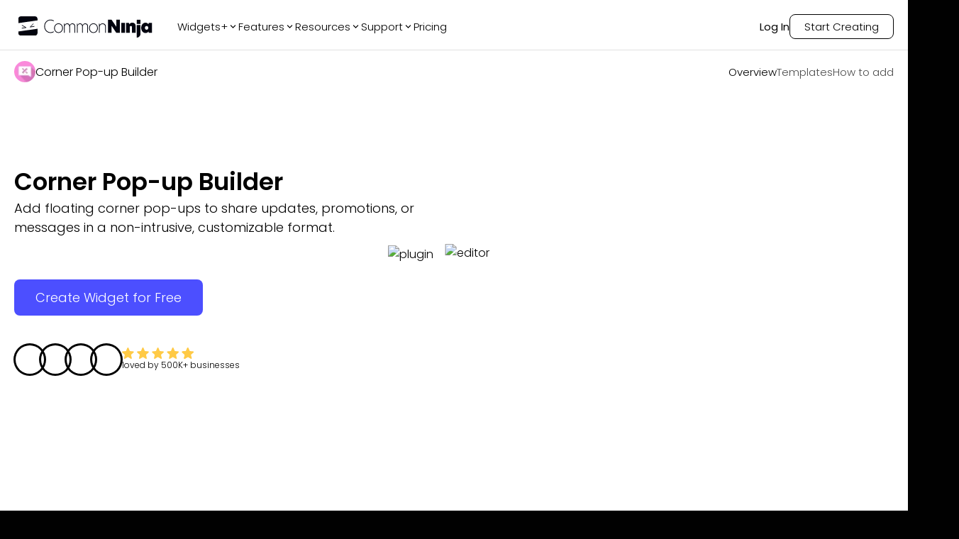

--- FILE ---
content_type: text/html; charset=utf-8
request_url: https://www.commoninja.com/widgets/corner-popup-builder
body_size: 30211
content:
<!DOCTYPE html><html lang="en"><head><meta charSet="utf-8"/><meta name="viewport" content="width=device-width, initial-scale=1"/><link rel="preload" href="/_next/static/media/0484562807a97172-s.p.woff2" as="font" crossorigin="" type="font/woff2"/><link rel="preload" href="/_next/static/media/4c285fdca692ea22-s.p.woff2" as="font" crossorigin="" type="font/woff2"/><link rel="preload" href="/_next/static/media/7108afb8b1381ad1-s.p.woff2" as="font" crossorigin="" type="font/woff2"/><link rel="preload" href="/_next/static/media/8888a3826f4a3af4-s.p.woff2" as="font" crossorigin="" type="font/woff2"/><link rel="preload" href="/_next/static/media/9e82d62334b205f4-s.p.woff2" as="font" crossorigin="" type="font/woff2"/><link rel="preload" href="/_next/static/media/eafabf029ad39a43-s.p.woff2" as="font" crossorigin="" type="font/woff2"/><link rel="preload" as="image" href="https://website-assets.commoninja.com/assets/1672237892897_header-person-1.webp"/><link rel="preload" as="image" href="https://website-assets.commoninja.com/assets/1672237905508_header-person-2.webp"/><link rel="preload" as="image" href="https://website-assets.commoninja.com/assets/1672237913749_header-person-3.webp"/><link rel="preload" as="image" href="https://website-assets.commoninja.com/assets/1672237920681_header-person-4.webp"/><link rel="preload" as="image" href="https://website-assets.commoninja.com/heroes/corner-popup-builder.webp" fetchPriority="high"/><link rel="preload" as="image" href="https://website-assets.commoninja.com/distribution/widget-light-hero-editor.webp" fetchPriority="high"/><link rel="stylesheet" href="/_next/static/css/d0913a0cda51bae6.css" data-precedence="next"/><link rel="preload" as="script" fetchPriority="low" href="/_next/static/chunks/webpack-0441a566469f3d8b.js"/><script src="/_next/static/chunks/fd9d1056-626bb630001e6b3e.js" async=""></script><script src="/_next/static/chunks/8966-8f328901f4d4be6c.js" async=""></script><script src="/_next/static/chunks/main-app-7eb7bbf3b2bd6491.js" async=""></script><script src="/_next/static/chunks/3918-92f68f05da004869.js" async=""></script><script src="/_next/static/chunks/9623-7c6c5d73ca9bd598.js" async=""></script><script src="/_next/static/chunks/1644-fa0c46ee57b536c3.js" async=""></script><script src="/_next/static/chunks/6214-2736199194ed2535.js" async=""></script><script src="/_next/static/chunks/8003-38d399159c8f4b63.js" async=""></script><script src="/_next/static/chunks/2143-69a9a2341020d48b.js" async=""></script><script src="/_next/static/chunks/app/layout-559c4850b94c6107.js" async=""></script><script src="/_next/static/chunks/c857e369-66e11b5a916e26f0.js" async=""></script><script src="/_next/static/chunks/2972-49cba63e92d32c87.js" async=""></script><script src="/_next/static/chunks/8661-ea952db36b7e16b2.js" async=""></script><script src="/_next/static/chunks/4491-62cc0a81a41dbe15.js" async=""></script><script src="/_next/static/chunks/6434-60511dcc0ecc2864.js" async=""></script><script src="/_next/static/chunks/7325-a68321d7e753a698.js" async=""></script><script src="/_next/static/chunks/6404-2b2438bd11a7680f.js" async=""></script><script src="/_next/static/chunks/6372-4870484027f2769c.js" async=""></script><script src="/_next/static/chunks/5691-d61ef8d191f4c08a.js" async=""></script><script src="/_next/static/chunks/app/not-found-d19defa488148174.js" async=""></script><script src="/_next/static/chunks/app/(legal)/layout-0fe972789845f544.js" async=""></script><script src="/_next/static/chunks/6349-28fb1bb4c120cbec.js" async=""></script><script src="/_next/static/chunks/1549-519bf60054a2af38.js" async=""></script><script src="/_next/static/chunks/3475-3db3ee7aee1d092e.js" async=""></script><script src="/_next/static/chunks/4392-e035ab439a9b8d01.js" async=""></script><script src="/_next/static/chunks/9520-970cbc242dd7ef5f.js" async=""></script><script src="/_next/static/chunks/4741-48782b150301c9f1.js" async=""></script><script src="/_next/static/chunks/4501-e567b34e5e083561.js" async=""></script><script src="/_next/static/chunks/app/(general)/widgets/%5Bslug%5D/page-31354d762d9ed751.js" async=""></script><link rel="preload" href="https://widgets.embeddable.co/sdk/latest/embeddable.js" as="script"/><title>Corner Pop-up Builder - Free &amp; Works on Any Website</title><meta name="description" content="Create any type of floating pop-up to draw attention, collect leads &amp; increase conversions on any website. It’s free, easily customizable &amp; mobile-friendly."/><link rel="canonical" href="https://www.commoninja.com/widgets/corner-popup-builder"/><meta property="og:title" content="Corner Pop-up Builder - Free &amp; Works on Any Website"/><meta property="og:description" content="Create any type of floating pop-up to draw attention, collect leads &amp; increase conversions on any website. It’s free, easily customizable &amp; mobile-friendly."/><meta property="og:image" content="https://commonninja-website.s3.us-east-1.amazonaws.com/assets/New+OG/og-corner-popup-builder.png"/><meta name="twitter:card" content="summary_large_image"/><meta name="twitter:title" content="Corner Pop-up Builder - Free &amp; Works on Any Website"/><meta name="twitter:description" content="Create any type of floating pop-up to draw attention, collect leads &amp; increase conversions on any website. It’s free, easily customizable &amp; mobile-friendly."/><meta name="twitter:image" content="https://commonninja-website.s3.us-east-1.amazonaws.com/assets/New+OG/og-corner-popup-builder.png"/><link rel="icon" href="/favicon.ico" type="image/x-icon" sizes="16x16"/><link rel="preconnect" href="https://widgets.embeddable.co" crossorigin="anonymous"/><link rel="preconnect" href="https://www.commonninja.com" crossorigin="anonymous"/><link rel="preload" href="https://website-assets.commoninja.com/distribution/widget-light-hero-editor.webp" as="image" fetchPriority="high"/><link rel="preload" href="https://website-assets.commoninja.com/heroes/corner-popup-builder.webp" as="image" fetchPriority="high"/><meta name="next-size-adjust"/><script src="/_next/static/chunks/polyfills-42372ed130431b0a.js" noModule=""></script><style data-styled="" data-styled-version="6.1.13">:root{--primary-font:'Poppins',sans-serif;--secondary-font:'Open Sans',sans-serif;--blue-50:#ecf1ff;--blue-100:#dde5ff;--blue-200:#c2cfff;--blue-300:#9caeff;--blue-400:#7581ff;--blue-500:#4c4fff;--blue-600:#4236f5;--blue-700:#382ad8;--blue-800:#2e25ae;--blue-900:#292689;--blue-950:#1a1650;--pink-50:#fef2f3;--pink-100:#ffe1e2;--pink-200:#ffc8cb;--pink-300:#ff979c;--pink-400:#fd6c73;--pink-500:#f53e47;--pink-600:#e22029;--pink-700:#be171f;--pink-800:#9d171d;--pink-900:#821a1f;--pink-950:#47080b;--gray-50:#f5f5f5;--gray-100:#e7e7e7;--gray-200:#d1d1d1;--gray-300:#b0b0b0;--gray-400:#888888;--gray-500:#6d6d6d;--gray-600:#5d5d5d;--gray-700:#4f4f4f;--gray-800:#454545;--gray-900:#3d3d3d;--gray-950:#010101;--black:#010101;--white:#fff;--gray:#f5f5f5;--pink:#ff979c;--blue:#4c4fff;--font-size-xs:0.75rem;--font-size-sm:0.875rem;--font-size-md:1rem;--font-size-lg:1.125rem;--font-size-xl:1.25rem;--font-size-2xl:2.125rem;--font-size-3xl:3.125rem;--font-size-4xl:4.6875rem;--font-size-5xl:5.9375rem;--font-size-6xl:10.625rem;}/*!sc*/
*{box-sizing:border-box;}/*!sc*/
html,body,div,span,applet,object,iframe,h1,h2,h3,h4,h5,h6,p,blockquote,pre,a,abbr,acronym,address,big,cite,code,del,dfn,em,img,ins,kbd,q,s,samp,small,strike,strong,sub,sup,tt,b,u,i,center,dl,dt,dd,ol,ul,li,fieldset,form,label,legend,table,caption,tbody,tfoot,thead,tr,th,td,article,aside,canvas,details,embed,figure,figcaption,footer,header,hgroup,menu,nav,output,ruby,section,summary,time,mark,audio,video{margin:0;padding:0;border:0;outline:0;font-size:100%;font:inherit;vertical-align:baseline;background:transparent;}/*!sc*/
article,aside,details,figcaption,figure,footer,header,hgroup,menu,nav,section{display:block;}/*!sc*/
ol,ul{list-style:none;}/*!sc*/
blockquote,q{quotes:none;}/*!sc*/
blockquote:before,blockquote:after,q:before,q:after{content:'';content:none;}/*!sc*/
:focus{outline:0;}/*!sc*/
ins{text-decoration:none;}/*!sc*/
del{text-decoration:line-through;}/*!sc*/
a{text-decoration:none;}/*!sc*/
a:hover{text-decoration:none;}/*!sc*/
strong,b{font-weight:700;}/*!sc*/
html{font-size:100%;color:var(--white);background:var(--black);}/*!sc*/
body{font-weight:300;font-family:var(--primary-font);font-size:var(--font-size-md);overflow-x:hidden;}/*!sc*/
.volume-slider{background:#fff;padding:5px 40px!important;}/*!sc*/
.volume-slider input{padding:0px;background-color:transparent;border:none;}/*!sc*/
input{outline:none!important;padding:8px 20px 8px 35px;font-size:var(--font-size-sm);border:1px solid var(--gray-300);border-radius:5px;color:var(--gray-600);font-weight:300;font-family:var(--primary-font);}/*!sc*/
input::placeholder{color:var(--gray-400);}/*!sc*/
.search-components{position:relative;max-width:440px;margin:0 auto;}/*!sc*/
.search-components .reset{position:absolute;top:6px;right:10px;color:inherit;cursor:pointer;color:gray;}/*!sc*/
.search-components input{padding-right:20px;position:relative;background-image:url("data:image/svg+xml,%3Csvg width='14' height='14' viewBox='0 0 14 14' fill='none' xmlns='http://www.w3.org/2000/svg'%3E%3Cpath d='M9.34938 1.60176C7.21356 -0.533921 3.73735 -0.533921 1.60152 1.60176C-0.53384 3.73791 -0.53384 7.21343 1.60152 9.34958C3.50353 11.251 6.46581 11.4547 8.60025 9.96996C8.64516 10.1825 8.74795 10.3852 8.91324 10.5505L12.0237 13.6608C12.477 14.1131 13.2094 14.1131 13.6604 13.6608C14.1132 13.208 14.1132 12.4756 13.6604 12.0242L10.5499 8.913C10.3856 8.7491 10.1823 8.64586 9.96981 8.60095C11.4556 6.46619 11.2519 3.50457 9.34938 1.60176ZM8.36736 8.36761C6.77278 9.96209 4.17766 9.96209 2.58355 8.36761C0.989897 6.77314 0.989897 4.17866 2.58355 2.58419C4.17766 0.990178 6.77278 0.990178 8.36736 2.58419C9.96194 4.17866 9.96194 6.77314 8.36736 8.36761Z' fill='%23B4B4B4'/%3E%3C/svg%3E%0A");background-position:13px 45%;background-repeat:no-repeat;width:100%;}/*!sc*/
data-styled.g1[id="sc-global-bIytqT1"]{content:"sc-global-bIytqT1,"}/*!sc*/
.kJTLDu{align-items:center;height:80px;padding:0 20px;text-align:left;display:none;position:absolute;top:0;left:0;width:100%;height:auto;z-index:99999;transform:translateY(-100px);transition:transform 0.3s ease;}/*!sc*/
.kJTLDu.visible{transform:translateY(0);background:#050505de;margin:10px auto;width:97%;left:1.5%;border-radius:17px;}/*!sc*/
.kJTLDu:not(.in-on-top){background:#050505de;margin:10px auto;width:97%;left:1.5%;border-radius:17px;position:fixed;}/*!sc*/
.kJTLDu.in-on-top{position:absolute;transform:translateY(0);}/*!sc*/
.kJTLDu.fix-position{position:relative;transform:translateY(0);margin:0;}/*!sc*/
.kJTLDu.add-background{background:rgb(9, 10, 59);background:linear-gradient(
			90deg,
			rgba(9, 10, 59, 1) 0%,
			rgba(1, 1, 1, 1) 9%
		);}/*!sc*/
.kJTLDu.light-mode{background-color:var(--white);box-shadow:0px 0px 8px 0px rgba(0, 0, 0, 0.3);}/*!sc*/
.kJTLDu.light-mode.in-on-top{box-shadow:none;}/*!sc*/
.kJTLDu.light-mode nav .links-divider a,.kJTLDu.light-mode nav .links-divider .link,.kJTLDu.light-mode nav .links-divider .section-label{color:var(--black);}/*!sc*/
.kJTLDu.light-mode nav .links-divider .login,.kJTLDu.light-mode nav .links-divider .start-creating{border-color:var(--black);}/*!sc*/
.kJTLDu.light-mode nav .links-divider .login.start-creating:hover,.kJTLDu.light-mode nav .links-divider .start-creating.start-creating:hover{background:linear-gradient(
						269deg,
						rgba(76, 79, 255, 0) 0%,
						rgba(76, 79, 255, 0.25) 100%
					);border-color:var(--blue-300);}/*!sc*/
.kJTLDu.light-mode .company a:hover,.kJTLDu.light-mode .community a:hover,.kJTLDu.light-mode .apps a:hover{background:linear-gradient(
					269deg,
					rgba(76, 79, 255, 0) 0%,
					rgba(76, 79, 255, 0.25) 100%
				);}/*!sc*/
@media screen and (min-width: 768px){.kJTLDu{padding:20px 30px;}}/*!sc*/
@media screen and (min-width: 1100px){.kJTLDu{display:flex;}}/*!sc*/
.kJTLDu nav{width:1320px;margin:0 auto;display:flex;align-items:center;justify-content:space-between;font-size:15px;}/*!sc*/
.kJTLDu nav a{color:var(--white);}/*!sc*/
.kJTLDu nav .links-divider{display:flex;align-items:center;}/*!sc*/
.kJTLDu nav .links-divider .links{align-items:center;gap:30px;margin-left:30px;display:flex;}/*!sc*/
.kJTLDu nav .links-divider .links .link-wrapper{position:relative;}/*!sc*/
.kJTLDu nav .links-divider .links .link-wrapper::before{content:'';position:absolute;top:100%;left:0;width:100%;height:15px;}/*!sc*/
.kJTLDu nav .links-divider.right-side{gap:30px;}/*!sc*/
.kJTLDu nav .links-divider a,.kJTLDu nav .links-divider .link,.kJTLDu nav .links-divider .section-label{color:var(--white);font-weight:300;transition:0.2s;}/*!sc*/
.kJTLDu nav .links-divider a.section-label,.kJTLDu nav .links-divider .link.section-label,.kJTLDu nav .links-divider .section-label.section-label{display:flex;align-items:center;justify-content:center;gap:5px;}/*!sc*/
.kJTLDu nav .links-divider a.section-label:hover,.kJTLDu nav .links-divider .link.section-label:hover,.kJTLDu nav .links-divider .section-label.section-label:hover,.kJTLDu nav .links-divider a.section-label.show,.kJTLDu nav .links-divider .link.section-label.show,.kJTLDu nav .links-divider .section-label.section-label.show{color:var(--blue-400);}/*!sc*/
.kJTLDu nav .links-divider a.login,.kJTLDu nav .links-divider .link.login,.kJTLDu nav .links-divider .section-label.login{position:relative;font-weight:400;padding-bottom:1px;}/*!sc*/
.kJTLDu nav .links-divider a.login::before,.kJTLDu nav .links-divider .link.login::before,.kJTLDu nav .links-divider .section-label.login::before{content:'';position:absolute;top:calc(100% + 2px);left:0;width:0;height:1px;border-radius:5px;background-color:var(--blue-400);transition:0.3s;}/*!sc*/
.kJTLDu nav .links-divider a.login:hover,.kJTLDu nav .links-divider .link.login:hover,.kJTLDu nav .links-divider .section-label.login:hover{color:var(--blue-400);}/*!sc*/
.kJTLDu nav .links-divider a.login:hover::before,.kJTLDu nav .links-divider .link.login:hover::before,.kJTLDu nav .links-divider .section-label.login:hover::before{width:100%;}/*!sc*/
.kJTLDu nav .links-divider a.start-creating,.kJTLDu nav .links-divider .link.start-creating,.kJTLDu nav .links-divider .section-label.start-creating{border-radius:8px;padding:5px 20px;border:1px solid var(--white);transition:all 0.2s;}/*!sc*/
.kJTLDu nav .links-divider a.start-creating:hover,.kJTLDu nav .links-divider .link.start-creating:hover,.kJTLDu nav .links-divider .section-label.start-creating:hover{background:linear-gradient(
							269deg,
							rgba(76, 79, 255, 0) 0%,
							rgba(76, 79, 255, 0.6) 100%
						);border-color:var(--blue-400);}/*!sc*/
.kJTLDu nav .links-divider a.advent-calendar-btn,.kJTLDu nav .links-divider .link.advent-calendar-btn,.kJTLDu nav .links-divider .section-label.advent-calendar-btn{display:flex;align-items:center;gap:6px;padding:6px 16px;border-radius:20px;background:linear-gradient(135deg, #c41e3a 0%, #a51830 25%, #1a472a 50%, #2d5a3f 75%, #c41e3a 100%);background-size:200% 200%;animation:byGmGK 4s ease infinite;border:1px solid rgba(255, 215, 0, 0.6);color:#fff;font-weight:500;font-size:13px;position:relative;overflow:hidden;transition:all 0.3s ease;box-shadow:0 0 15px rgba(196, 30, 58, 0.4),0 0 15px rgba(26, 71, 42, 0.3);}/*!sc*/
.kJTLDu nav .links-divider a.advent-calendar-btn::before,.kJTLDu nav .links-divider .link.advent-calendar-btn::before,.kJTLDu nav .links-divider .section-label.advent-calendar-btn::before{content:'';position:absolute;top:0;left:-100%;width:100%;height:100%;background:linear-gradient(90deg, transparent, rgba(255, 255, 255, 0.2), transparent);transition:left 0.5s ease;}/*!sc*/
.kJTLDu nav .links-divider a.advent-calendar-btn .advent-icon,.kJTLDu nav .links-divider .link.advent-calendar-btn .advent-icon,.kJTLDu nav .links-divider .section-label.advent-calendar-btn .advent-icon{font-size:14px;animation:dQFtkT 2s ease-in-out infinite;}/*!sc*/
.kJTLDu nav .links-divider a.advent-calendar-btn .advent-text,.kJTLDu nav .links-divider .link.advent-calendar-btn .advent-text,.kJTLDu nav .links-divider .section-label.advent-calendar-btn .advent-text{color:#fff;text-shadow:0 1px 2px rgba(0, 0, 0, 0.3);}/*!sc*/
.kJTLDu nav .links-divider a.advent-calendar-btn .advent-sparkle,.kJTLDu nav .links-divider .link.advent-calendar-btn .advent-sparkle,.kJTLDu nav .links-divider .section-label.advent-calendar-btn .advent-sparkle{font-size:12px;animation:iBJBqx 1.5s ease-in-out infinite;}/*!sc*/
.kJTLDu nav .links-divider a.advent-calendar-btn:hover,.kJTLDu nav .links-divider .link.advent-calendar-btn:hover,.kJTLDu nav .links-divider .section-label.advent-calendar-btn:hover{transform:translateY(-2px);box-shadow:0 4px 25px rgba(196, 30, 58, 0.6),0 4px 25px rgba(26, 71, 42, 0.4),0 0 20px rgba(255, 215, 0, 0.3);border-color:#ffd700;}/*!sc*/
.kJTLDu nav .links-divider a.advent-calendar-btn:hover::before,.kJTLDu nav .links-divider .link.advent-calendar-btn:hover::before,.kJTLDu nav .links-divider .section-label.advent-calendar-btn:hover::before{left:100%;}/*!sc*/
.kJTLDu nav .links-divider a.advent-calendar-btn:active,.kJTLDu nav .links-divider .link.advent-calendar-btn:active,.kJTLDu nav .links-divider .section-label.advent-calendar-btn:active{transform:translateY(0);}/*!sc*/
.kJTLDu nav .links-divider a.logo,.kJTLDu nav .links-divider .link.logo,.kJTLDu nav .links-divider .section-label.logo{display:flex;align-items:center;justify-content:center;}/*!sc*/
data-styled.g3[id="sc-gtLWhw"]{content:"kJTLDu,"}/*!sc*/
.bEylOH{position:absolute;top:0;left:0;width:100%;height:auto;z-index:99999;transform:translateY(-100px);transition:transform 0.3s ease;}/*!sc*/
@media screen and (min-width: 1100px){.bEylOH{display:none;}}/*!sc*/
.bEylOH.visible{transform:translateY(0);background:#050505de;margin:10px auto;width:97%;left:1.5%;border-radius:17px;}/*!sc*/
.bEylOH:not(.in-on-top){background:#050505de;margin:10px auto;width:97%;left:1.5%;border-radius:17px;position:fixed;}/*!sc*/
.bEylOH.add-background{background:rgb(9, 10, 59);background:linear-gradient(
			90deg,
			rgba(9, 10, 59, 1) 0%,
			rgba(1, 1, 1, 1) 9%
		);}/*!sc*/
.bEylOH.in-on-top{position:absolute;top:100px;transform:translateY(-100px);transition-duration:0.05s;}/*!sc*/
.bEylOH.fix-position{position:relative;transform:translateY(0);margin:0;}/*!sc*/
.bEylOH nav{margin:0 auto;height:60px;padding:0 20px;display:flex;align-items:center;justify-content:space-between;max-width:1580px;}/*!sc*/
.bEylOH nav .logo{display:flex;}/*!sc*/
.bEylOH nav .hamburger{cursor:pointer;color:var(--gray-600);transition:0.2s;}/*!sc*/
data-styled.g4[id="sc-egkSDF"]{content:"bEylOH,"}/*!sc*/
.bonMDt{position:fixed;left:0;top:0;bottom:0;width:270px;z-index:99999;background-color:var(--black);padding:25px;transition:0.2s;transform:translateX(-270px);text-align:left;display:grid;grid-template-rows:50px 1fr max-content;grid-template-areas:"top" "content" "bottom";}/*!sc*/
.bonMDt.opened{transform:translateX(0);}/*!sc*/
@media screen and (min-width: 1100px){.bonMDt.opened{transform:translateX(-270px);}}/*!sc*/
.bonMDt .top{grid-area:top;height:100px;}/*!sc*/
.bonMDt .content{grid-area:content;width:100%;overflow:auto;}/*!sc*/
.bonMDt .content nav{display:flex;flex-direction:column;gap:2px;width:100%;}/*!sc*/
.bonMDt .content nav a{padding:5px 10px;border-radius:5px;transition:0.2s;color:var(--white);}/*!sc*/
.bonMDt .content nav a.active,.bonMDt .content nav a:hover{background:linear-gradient(
            269deg,
            rgba(76, 79, 255, 0) 0%,
            rgba(76, 79, 255, 0.6) 100%
          );}/*!sc*/
.bonMDt .content nav .sub-items .title{padding-left:10px;margin:15px 0 5px;font-size:var(--font-size-xs);color:var(--gray-400);font-weight:500;}/*!sc*/
.bonMDt .content nav .sub-items .items{display:flex;flex-direction:column;}/*!sc*/
.bonMDt .bottom{grid-area:bottom;display:flex;flex-direction:column;gap:15px;padding:20px 0;}/*!sc*/
.bonMDt .bottom a{color:white;}/*!sc*/
.bonMDt .bottom .advent-calendar-btn{display:flex;align-items:center;justify-content:center;gap:6px;padding:10px 16px;border-radius:20px;background:linear-gradient(135deg, #c41e3a 0%, #a51830 25%, #1a472a 50%, #2d5a3f 75%, #c41e3a 100%);background-size:200% 200%;animation:byGmGK 4s ease infinite;border:1px solid rgba(255, 215, 0, 0.6);color:#fff;font-weight:500;font-size:14px;text-align:center;transition:all 0.3s ease;box-shadow:0 0 15px rgba(196, 30, 58, 0.4),0 0 15px rgba(26, 71, 42, 0.3);}/*!sc*/
.bonMDt .bottom .advent-calendar-btn:hover{box-shadow:0 4px 25px rgba(196, 30, 58, 0.6),0 4px 25px rgba(26, 71, 42, 0.4),0 0 20px rgba(255, 215, 0, 0.3);border-color:#ffd700;}/*!sc*/
.bonMDt .bottom .start-creating{border-radius:8px;padding:5px 20px;width:max-content;border:1px solid var(--white);}/*!sc*/
.bonMDt .bottom .start-creating:hover{background:linear-gradient(
          269deg,
          rgba(76, 79, 255, 0) 0%,
          rgba(76, 79, 255, 0.6) 100%
        );}/*!sc*/
.bonMDt img{cursor:pointer;}/*!sc*/
data-styled.g5[id="sc-fAUdSK"]{content:"bonMDt,"}/*!sc*/
.khXBrg{border-radius:10px;background-color:var(--black);border:1px solid #5f5f5f;box-shadow:0px 0px 20px 0px rgba(0, 0, 0, 0.8);padding:10px 20px;display:flex;transition:0.2s;position:absolute;top:calc(100% + 10px);left:-40px;opacity:0;pointer-events:none;z-index:1000;transform:scale(0.9);}/*!sc*/
.khXBrg.apps{padding:20px 30px;}/*!sc*/
.khXBrg.show{transform:scale(1);pointer-events:all;opacity:1;}/*!sc*/
.khXBrg.light-mode{background-color:var(--white);border:none;box-shadow:0px 0px 20px 0px rgba(0, 0, 0, 0.08);}/*!sc*/
.khXBrg.light-mode .apps .column:nth-child(3){border-right:1px solid var(--gray-100);}/*!sc*/
.khXBrg.light-mode .apps .column .title{color:var(--black);}/*!sc*/
.khXBrg a{min-width:185px;padding:5px 10px;line-height:1.8;border-radius:5px;transition:0.2s;font-weight:300;color:var(--white);display:flex;align-items:center;gap:10px;cursor:pointer;font-size:var(--font-size-sm);}/*!sc*/
.khXBrg a:hover{background:linear-gradient(
        269deg,
        rgba(76, 79, 255, 0) 0%,
        rgba(76, 79, 255, 0.6) 100%
      );}/*!sc*/
.khXBrg .community{display:grid;grid-template-columns:1fr 1fr;grid-template-rows:1fr 1fr 1fr;gap:5px;}/*!sc*/
.khXBrg .company{display:grid;grid-template-columns:1fr 1fr;grid-template-rows:1fr 1fr;gap:5px;}/*!sc*/
.khXBrg .apps{display:grid;grid-template-columns:repeat(4, 1fr);width:680px;}/*!sc*/
.khXBrg .apps .column{display:flex;flex-direction:column;gap:5px;font-size:var(--font-size-sm);max-width:185px;}/*!sc*/
.khXBrg .apps .column.more{padding-left:20px;}/*!sc*/
.khXBrg .apps .column.more a{color:var(--blue-400);width:155px;align-items:center;}/*!sc*/
.khXBrg .apps .column.more a .icon{font-size:15px;}/*!sc*/
.khXBrg .apps .column:nth-child(3){border-right:1px solid var(--gray-600);}/*!sc*/
.khXBrg .apps .column .title{font-weight:500;color:var(--white);padding-left:10px;font-size:var(--font-size-md);}/*!sc*/
.khXBrg .apps .column a{display:flex;align-items:flex-start;gap:10px;min-width:fit-content;cursor:pointer;}/*!sc*/
.khXBrg .apps .column a.widget{overflow:hidden;text-overflow:ellipsis;display:-webkit-box;-webkit-line-clamp:1;line-clamp:1;-webkit-box-orient:vertical;}/*!sc*/
.khXBrg .apps .column a img{border-radius:50%;margin-right:10px;margin-bottom:-4px;}/*!sc*/
data-styled.g6[id="sc-dntaoT"]{content:"khXBrg,"}/*!sc*/
@keyframes byGmGK{0%{background-position:0% 50%;}50%{background-position:100% 50%;}100%{background-position:0% 50%;}}/*!sc*/
data-styled.g7[id="sc-keyframes-byGmGK"]{content:"byGmGK,"}/*!sc*/
@keyframes dQFtkT{0%,100%{transform:translateY(0);}50%{transform:translateY(-2px);}}/*!sc*/
data-styled.g8[id="sc-keyframes-dQFtkT"]{content:"dQFtkT,"}/*!sc*/
@keyframes iBJBqx{0%,100%{opacity:1;transform:scale(1);}50%{opacity:0.6;transform:scale(1.2);}}/*!sc*/
data-styled.g9[id="sc-keyframes-iBJBqx"]{content:"iBJBqx,"}/*!sc*/
.fQuurg{padding:100px 40px 0px;position:relative;}/*!sc*/
.fQuurg::before{content:"";width:100%;height:100%;position:absolute;top:0;right:0;z-index:-1;opacity:0.7;background:url(/assets/footer-background.webp);background-repeat:no-repeat;background-size:100% 400px;}/*!sc*/
.fQuurg.big-banner::before{background-size:100% 1400px;}/*!sc*/
.fQuurg.transparent::before{background:transparent;}/*!sc*/
.fQuurg .content-wrapper{display:flex;flex-direction:column;max-width:1400px;margin:0 auto;}/*!sc*/
.fQuurg.dark a,.fQuurg.dark h2,.fQuurg.dark p{color:var(--white);}/*!sc*/
.fQuurg a{display:flex;align-items:center;gap:10px;font-weight:300;font-size:var(--font-size-sm);color:var(--gray-900);max-width:260px;text-align:center;transition:0.2s;margin:9px 0;min-width:48px;}/*!sc*/
.fQuurg a:hover{opacity:0.7;}/*!sc*/
.fQuurg a .icon{padding-bottom:1px;}/*!sc*/
@media screen and (min-width: 480px){.fQuurg a{text-align:left;}}/*!sc*/
.fQuurg a .icon{font-size:16px;color:inherit;}/*!sc*/
.fQuurg .subscription-container{width:80%;}/*!sc*/
.fQuurg .subscription-container p{width:max-content;margin:30px 0 15px;font-size:var(--font-size-lg);}/*!sc*/
.fQuurg .subscription-container .input-container{border-radius:8px;display:flex;justify-content:space-between;position:relative;}/*!sc*/
.fQuurg .subscription-container .input-container input{background:none;border:none;z-index:1;padding:5px 0 5px 12px;margin:0;width:80%;font-size:var(--font-size-sm);line-height:21px;color:white;}/*!sc*/
.fQuurg .subscription-container .input-container input::placeholder{color:var(--gray-300);}/*!sc*/
.fQuurg .subscription-container .input-container button{position:relative;display:flex;justify-content:center;align-items:center;border:none;background-color:white;border-radius:8px;padding:0px 8px;cursor:pointer;overflow:hidden;}/*!sc*/
.fQuurg .subscription-container .input-container button::before{content:"";position:absolute;top:0;left:-100%;height:100%;width:100%;border-radius:inherit;background:linear-gradient(
              90deg,
              rgba(76, 79, 255, 0.4),
              rgba(255, 255, 255, 1.1)
            ),linear-gradient(45deg, white, transparent);transition:0.2s;z-index:1;}/*!sc*/
.fQuurg .subscription-container .input-container button:hover::before{transform:translateX(100%);}/*!sc*/
.fQuurg .subscription-container .input-container button >svg{z-index:2;}/*!sc*/
.fQuurg .subscription-container .input-container::after{content:"";position:absolute;inset:0;border-radius:8px;padding:1px;background:white;-webkit-mask:linear-gradient(#fff 0 0) content-box,linear-gradient(#fff 0 0);-webkit-mask-composite:xor;mask-composite:exclude;}/*!sc*/
.fQuurg .top{padding-bottom:30px;display:grid;}/*!sc*/
@media screen and (min-width: 480px){.fQuurg .top{grid-template-columns:repeat(1, 1fr);}}/*!sc*/
@media screen and (min-width: 768px){.fQuurg .top{grid-template-columns:repeat(2, 1fr);}}/*!sc*/
@media screen and (min-width: 992px){.fQuurg .top{grid-template-columns:repeat(3, 1fr);}}/*!sc*/
@media screen and (min-width: 1280px){.fQuurg .top{grid-template-columns:repeat(6, 1fr);}}/*!sc*/
@media screen and (min-width: 1536px){.fQuurg .top{grid-template-columns:repeat(6, 1fr);}}/*!sc*/
.fQuurg .top .column{display:flex;flex-direction:column;color:var(--gray-900);align-items:center;width:max-content;padding:0 2% 25%;}/*!sc*/
.fQuurg .top .column.blog-posts a:not(:last-child){overflow:hidden;text-overflow:ellipsis;display:-webkit-box;-webkit-line-clamp:2;line-clamp:2;-webkit-box-orient:vertical;}/*!sc*/
.fQuurg .top .column h2 svg{display:none;}/*!sc*/
@media screen and (min-width: 480px){.fQuurg .top .column{align-items:flex-start;}}/*!sc*/
@media screen and (max-width: 768px){.fQuurg .top .column{align-items:baseline;width:100%;padding:0;}.fQuurg .top .column:first-child{margin-bottom:10px;}.fQuurg .top .column:first-child *{margin-left:auto;margin-right:auto;}.fQuurg .top .column:first-child * button,.fQuurg .top .column:first-child * input{margin:0;}.fQuurg .top .column:not(:first-child){overflow:hidden;max-height:65px;transition:all 0.6s;}.fQuurg .top .column:not(:first-child) h2 svg{display:block;transition:0.3s;rotate:0deg;}.fQuurg .top .column:not(:first-child).active{max-height:var(--element-height, 400px);}.fQuurg .top .column:not(:first-child).active h2 svg{rotate:180deg;}.fQuurg .top .column:not(:first-child) h2{text-align:left;width:100%;padding:20px 0;border-bottom:1px solid #5f5f5f;display:flex;justify-content:space-between;align-items:center;cursor:pointer;}}/*!sc*/
.fQuurg .top .column h2{font-weight:500;font-size:var(--font-size-md);margin-bottom:10px;}/*!sc*/
.fQuurg .top .column h2:not(:first-child){margin:30px 0 0px;}/*!sc*/
@media screen and (max-width: 768px){.fQuurg .top .column h2:not(:first-child){margin-right:auto;margin-left:auto;}}/*!sc*/
.fQuurg .top .column h2 a{font-weight:inherit;font-size:inherit;margin:0;min-width:auto;cursor:"pointer";}/*!sc*/
.fQuurg .top .column .social-links{display:flex;gap:12px;padding-right:80px;}/*!sc*/
@media screen and (max-width: 1536px){.fQuurg .top .column .social-links{padding-right:30px;}}/*!sc*/
@media screen and (max-width: 768px){.fQuurg .top .column .social-links{padding-right:40px;}}/*!sc*/
@media screen and (max-width: 480px){.fQuurg .top .column .social-links{padding-right:0px;}}/*!sc*/
.fQuurg .top .column .social-links a{min-width:max-content;padding:10px;border:1px solid #5f5f5f;border-radius:6px;}/*!sc*/
.fQuurg .top .column .social-links a svg{width:19px;height:20px;}/*!sc*/
.fQuurg .top .column .bold-link{font-weight:500;}/*!sc*/
.fQuurg .bottom{display:flex;justify-content:space-between;gap:30px;margin-bottom:30px;margin-top:-30px;flex-direction:column-reverse;color:var(--gray-600);}/*!sc*/
@media screen and (min-width: 992px){.fQuurg .bottom{flex-direction:row;}}/*!sc*/
.fQuurg .bottom small{font-weight:300;font-size:var(--font-size-sm);text-align:center;}/*!sc*/
.fQuurg .bottom .bottom-links{display:flex;text-transform:uppercase;justify-content:center;flex-wrap:wrap;gap:20px;}/*!sc*/
.fQuurg .bottom .bottom-links a{color:inherit;}/*!sc*/
@media screen and (min-width: 992px){.fQuurg .bottom .bottom-links{gap:50px;flex-direction:row;}}/*!sc*/
.fQuurg.homepage-layout{padding:300px 100px 0;}/*!sc*/
.fQuurg.homepage-layout::before{display:none;}/*!sc*/
@media screen and (max-width: 768px){.fQuurg.homepage-layout{padding:150px 50px 0;}}/*!sc*/
@media screen and (max-width: 992px){.fQuurg.homepage-layout{padding:200px 50px 0;}}/*!sc*/
.fQuurg.homepage-layout .top{border-top:1px solid var(--white, #fff);padding-top:50px;}/*!sc*/
data-styled.g10[id="sc-ivxoEo"]{content:"fQuurg,"}/*!sc*/
.gZtoeL{cursor:pointer;background-color:var(--blue-500);border:none;color:white;border-radius:5px;padding:5px 15px;transition:0.2s;font-weight:500;font-size:var(--font-size-md);font-family:var(--primary-font);display:flex;justify-content:center;align-items:center;gap:5px;width:fit-content;}/*!sc*/
.gZtoeL:hover{background-color:var(--blue-700);color:white;}/*!sc*/
.gZtoeL:active{background-color:var(--blue-300);color:white;}/*!sc*/
.gZtoeL:disabled{opacity:0.3;pointer-events:none;}/*!sc*/
data-styled.g12[id="sc-kLhKbu"]{content:"gZtoeL,"}/*!sc*/
.gtWtFS{background-color:var(--blue-500);position:relative;padding:12px 30px;margin:0 auto 30px;border-radius:8px;border:none;font-weight:300;font-size:var(--font-size-md);color:white;background-color:var(--blue-500);display:flex;justify-content:center;align-items:center;gap:5px;width:fit-content;overflow:hidden;}/*!sc*/
@media screen and (min-width: 768px){.gtWtFS{font-size:var(--font-size-lg);}}/*!sc*/
.gtWtFS::before{content:"";position:absolute;top:0;left:101%;width:100%;height:100%;transition:0.2s;z-index:1;background:linear-gradient(270deg, #ff979c 0%, #4c4fff 100%);}/*!sc*/
.gtWtFS:hover::before{transform:translateX(-100%);}/*!sc*/
.gtWtFS .text-overlay{z-index:2;}/*!sc*/
data-styled.g18[id="sc-jwIPbr"]{content:"gtWtFS,"}/*!sc*/
.dPMOkl{max-width:1200px;margin:0 auto;color:var(--gray-900);padding:100px 20px;font-family:var(--secondary-font);}/*!sc*/
.dPMOkl.dark{background-color:var(--gray-700);color:var(--white);}/*!sc*/
.dPMOkl h3{font-size:var(--font-size-2xl);text-align:center;margin-bottom:50px;}/*!sc*/
@media screen and (min-width: 768px){.dPMOkl h3{margin:0 auto 30px;}}/*!sc*/
data-styled.g23[id="sc-eOzmre"]{content:"dPMOkl,"}/*!sc*/
.iPfTqB{border-bottom:1px solid #e5e7eb;}/*!sc*/
.iPfTqB.dark{border-bottom:1px solid var(--gray-600);}/*!sc*/
data-styled.g24[id="sc-eauhAA"]{content:"iPfTqB,"}/*!sc*/
.krPACA{width:100%;display:flex;justify-content:space-between;align-items:center;padding:20px 0;background:none;border:none;cursor:pointer;text-align:left;font-size:18px;font-weight:500;color:inherit;transition:opacity 0.2s ease;font-family:var(--secondary-font);}/*!sc*/
.krPACA:hover{opacity:0.8;}/*!sc*/
.krPACA:focus-visible{outline:2px solid #6881E9;outline-offset:2px;border-radius:4px;}/*!sc*/
.krPACA svg{flex-shrink:0;margin-left:16px;}/*!sc*/
.krPACA span{flex:1;}/*!sc*/
data-styled.g25[id="sc-fFoeYl"]{content:"krPACA,"}/*!sc*/
.fciKEA{max-height:0;overflow:hidden;font-size:16px;line-height:1.6;}/*!sc*/
.fciKEA.open{max-height:2000px;padding-bottom:20px;}/*!sc*/
.fciKEA a{color:var(--blue-500);}/*!sc*/
.fciKEA a:hover{color:var(--blue-300);text-decoration:underline;}/*!sc*/
.fciKEA ul{list-style:disc;}/*!sc*/
.fciKEA ol{list-style:decimal;}/*!sc*/
.fciKEA li{margin:10px 0 0 20px;}/*!sc*/
data-styled.g26[id="sc-gQaihK"]{content:"fciKEA,"}/*!sc*/
.esFiWA{display:flex;align-items:center;justify-content:space-between;gap:30px;flex-direction:column-reverse;}/*!sc*/
@media screen and (min-width: 992px){.esFiWA{flex-direction:row;}}/*!sc*/
@media screen and (min-width: 1280px){.esFiWA{gap:50px;}}/*!sc*/
.esFiWA +.commonninja_component{margin-top:-100px;}/*!sc*/
.esFiWA.dark .content{color:var(--white);}/*!sc*/
.esFiWA.full-width .content .details-wrapper .wrapper p{max-width:100%;}/*!sc*/
@media screen and (min-width: 992px){.esFiWA.full-width .content .details-wrapper .wrapper p{max-width:100%;}}/*!sc*/
.esFiWA.full-width.rtl,.esFiWA.full-width.ltr,.esFiWA.full-width.ttb{display:block;}/*!sc*/
.esFiWA.rtl{flex-direction:column-reverse;}/*!sc*/
@media screen and (min-width: 992px){.esFiWA.rtl{flex-direction:row-reverse;}}/*!sc*/
.esFiWA.ttb{flex-direction:column;}/*!sc*/
.esFiWA.ttb .content .details-wrapper .wrapper p{max-width:100%!important;}/*!sc*/
.esFiWA .widget-wrapper{display:flex;flex-direction:column;gap:10px;align-items:center;}/*!sc*/
.esFiWA .feature-img-wrapper{display:flex;flex-direction:column;gap:10px;}/*!sc*/
.esFiWA .feature-img-wrapper img{max-width:100%;height:100%;}/*!sc*/
.esFiWA .feature-img-wrapper .caption{font-size:var(--font-size-sm);text-align:center;}/*!sc*/
.esFiWA .content{color:var(--black);}/*!sc*/
.esFiWA .content .icon-wrapper{width:fit-content;background-color:var(--gray-100);border:1px solid var(--gray-200);padding:10px;border-radius:5px;display:flex;align-items:center;justify-content:center;margin-bottom:20px;}/*!sc*/
.esFiWA .content .details-wrapper{display:flex;flex-direction:column;max-width:650px;}/*!sc*/
.esFiWA .content .details-wrapper.wide{max-width:100%;}/*!sc*/
.esFiWA .content .details-wrapper.mini{gap:30px;}/*!sc*/
@media screen and (min-width: 992px){.esFiWA .content .details-wrapper.mini{gap:50px;}}/*!sc*/
.esFiWA .content .details-wrapper .checked{display:flex;flex-direction:column;gap:10px;margin-top:10px;}/*!sc*/
.esFiWA .content .details-wrapper .checked p{display:flex;align-items:center;gap:12px;font-weight:300;font-size:var(--font-size-md);max-width:650px;}/*!sc*/
@media screen and (min-width: 992px){.esFiWA .content .details-wrapper .checked p{font-size:var(--font-size-lg);}}/*!sc*/
.esFiWA .content .details-wrapper .checked p .icon{min-width:14px;}/*!sc*/
.esFiWA .content .details-wrapper .wrapper .html a{display:initial;}/*!sc*/
.esFiWA .content .details-wrapper .wrapper .html ul{padding-left:20px;margin:15px 0;}/*!sc*/
.esFiWA .content .details-wrapper .wrapper .html ul li{margin:5px 0;position:relative;}/*!sc*/
.esFiWA .content .details-wrapper .wrapper .html ul li::before{content:'.';color:var(--blue);font-size:50px;position:absolute;left:-20px;top:-38px;color:var(--blue);}/*!sc*/
.esFiWA .content .details-wrapper .wrapper .html ol{list-style:decimal;padding-left:20px;margin:15px 0;}/*!sc*/
.esFiWA .content .details-wrapper .wrapper .html ol li{margin:5px 0;}/*!sc*/
.esFiWA .content .details-wrapper .wrapper .html ol li::before{display:none;}/*!sc*/
.esFiWA .content .details-wrapper .wrapper .html ol li span{padding:0 0 10px 10px;display:block;}/*!sc*/
.esFiWA .content .details-wrapper .wrapper .html ol li::marker{font-weight:500;}/*!sc*/
.esFiWA .content .details-wrapper .wrapper h2{font-size:var(--font-size-xl);margin-bottom:10px;font-weight:500;}/*!sc*/
.esFiWA .content .details-wrapper .wrapper h2.mini{font-size:var(--font-size-xl);margin-bottom:20px;}/*!sc*/
.esFiWA .content .details-wrapper .wrapper h3{font-size:var(--font-size-lg);margin-bottom:20px;}/*!sc*/
@media screen and (min-width: 1280px){.esFiWA .content .details-wrapper .wrapper h3{font-size:var(--font-size-xl);}}/*!sc*/
.esFiWA .content .details-wrapper .wrapper p{font-weight:300;font-size:var(--font-size-md);max-width:600px;opacity:0.6;}/*!sc*/
@media screen and (min-width: 992px){.esFiWA .content .details-wrapper .wrapper p{max-width:700px;}}/*!sc*/
.esFiWA .content a{margin-top:20px;color:var(--blue);display:flex;align-items:center;gap:10px;transition:0.2s;font-size:var(--font-size-md);background-color:none;background:none;padding:0;}/*!sc*/
.esFiWA .content a:hover{color:var(--blue-300);}/*!sc*/
.esFiWA .content a .icon{padding-top:2.5px;}/*!sc*/
data-styled.g45[id="sc-eMwmJz"]{content:"esFiWA,"}/*!sc*/
.fbwsyH.parallax-container{position:relative;transition-timing-function:ease!important;width:1100px;margin:auto;object-fit:cover;}/*!sc*/
.fbwsyH.parallax-container *:not(.editor-container){position:absolute;z-index:2;top:0;right:0;}/*!sc*/
.fbwsyH.parallax-container .editor-container{width:100%;transition:all 0.4s;max-width:100vw;transform:perspective(1200px) rotateX(var(--rotate-x, 0)) rotateY(var(--rotate-y, 0));}/*!sc*/
.fbwsyH.parallax-container .editor-dashboard,.fbwsyH.parallax-container .layouts-and-skins,.fbwsyH.parallax-container .plugin{transition:all 0.5s;}/*!sc*/
.fbwsyH.parallax-container .layouts-and-skins{width:100%;height:100%;transform:perspective(1400px) rotateX(var(--rotate-x, 0)) rotateY(var(--rotate-y, 0)) translate(var(--translate-x, 0), var(--translate-y, 0));}/*!sc*/
.fbwsyH.parallax-container .layouts-and-skins .layouts{top:18.5%;left:80.5%;width:19.5%;}/*!sc*/
.fbwsyH.parallax-container .layouts-and-skins .skins{top:72%;left:74.5%;width:22.6%;}/*!sc*/
.fbwsyH.parallax-container .editor-dashboard{top:22%;left:10%;width:19.5%;transform:perspective(1200px) rotateX(var(--rotate-x, 0)) rotateY(var(--rotate-y, 0)) translate(var(--translate-x, 0), var(--translate-y, 0));}/*!sc*/
.fbwsyH.parallax-container .plugin{width:43%;top:16%;left:30.5%;max-width:100vw;transform:perspective(1200px) rotateX(var(--rotate-plugin-x, 0)) rotateY(var(--rotate-y, 0)) translate(var(--translate-plugin-x, 0), var(--translate-plugin-y, 0));}/*!sc*/
@media screen and (max-width: 768px){.fbwsyH.parallax-container{width:145%;max-width:none;}.fbwsyH.parallax-container .editor-dashboard{animation:editor-dashboard-float 5.5s linear reverse infinite;}.fbwsyH.parallax-container .editor-container{width:100%!important;transform:none!important;left:0!important;height:300px!important;}.fbwsyH.parallax-container .plugin{animation:plugin-float 4s linear infinite;left:50%!important;top:50%!important;transform:translateX(-50%) translateY(-50%)!important;}}/*!sc*/
@keyframes plugin-float{0%{transform:translateY(0);}50%{transform:translateY(-5px);}100%{transform:translateY(0px);}}/*!sc*/
@keyframes editor-dashboard-float{0%{transform:translateY(0);}50%{transform:translateY(-8px);}100%{transform:translateY(0px);}}/*!sc*/
data-styled.g57[id="sc-frniUE"]{content:"fbwsyH,"}/*!sc*/
.iecxAv{transition:0.2s;opacity:0;pointer-events:none;}/*!sc*/
.iecxAv.show{opacity:1;pointer-events:all;height:unset;}/*!sc*/
.iecxAv.fixed{position:fixed;z-index:100;top:10px;left:10px;right:10px;}/*!sc*/
.iecxAv.fixed .links{background-color:var(--black);box-shadow:0px 0px 20px rgba(0, 0, 0, 0.08);margin:0 auto;padding:15px 20px;max-width:1320px;border-radius:17px;border:1px solid #5f5f5f;font-size:15px;}/*!sc*/
.iecxAv.fixed .links .logo{color:var(--white);}/*!sc*/
.iecxAv.fixed .links a{color:var(--gray-200);}/*!sc*/
.iecxAv.fixed .links a.active,.iecxAv.fixed .links a:hover{color:var(--white);}/*!sc*/
@media screen and (min-width: 768px){.iecxAv.fixed .links{justify-content:space-between;}}/*!sc*/
.iecxAv.fixed .how-to-add{display:none;}/*!sc*/
@media screen and (min-width: 768px){.iecxAv.fixed .how-to-add{display:block;}}/*!sc*/
.iecxAv.fixed .templates{display:none;}/*!sc*/
@media screen and (min-width: 768px){.iecxAv.fixed .templates{display:block;}}/*!sc*/
.iecxAv .links{padding:15px 0;max-width:1320px;display:flex;justify-content:center;margin:0 auto 30px;font-size:15px;}/*!sc*/
@media screen and (min-width: 768px){.iecxAv .links{margin:30px auto 10px;}.iecxAv .links.fixed{justify-content:space-between;}}/*!sc*/
.iecxAv .links .examples{display:none;}/*!sc*/
@media screen and (min-width: 768px){.iecxAv .links .examples{display:block;}}/*!sc*/
.iecxAv .links .logo{color:var(--white);align-items:center;gap:20px;font-size:var(--font-size-md);display:none;}/*!sc*/
@media screen and (min-width: 768px){.iecxAv .links .logo{display:flex;}}/*!sc*/
.iecxAv .links .logo img{border-radius:50%;}/*!sc*/
.iecxAv .links ul{display:flex;align-items:center;gap:30px;}/*!sc*/
@media screen and (min-width: 768px){.iecxAv .links ul{gap:50px;}}/*!sc*/
.iecxAv .links ul a{color:var(--white);font-weight:300;transition:0.2s;opacity:0.7;border-color:var(--white);}/*!sc*/
.iecxAv .links ul a.active,.iecxAv .links ul a:hover{opacity:1;border-bottom:1px solid var(--white);}/*!sc*/
.iecxAv .links ul .cta-li a{font-size:var(--font-size-sm);background-color:transparent;color:var(--white);border:1px solid var(--white);opacity:1;transition:0.2s;}/*!sc*/
@media screen and (min-width: 768px){.iecxAv .links ul .cta-li a{font-size:var(--font-size-md);}}/*!sc*/
.iecxAv .links ul .cta-li a:hover{background:linear-gradient(
            269deg,
            rgba(76, 79, 255, 0) 0%,
            rgba(76, 79, 255, 0.6) 100%
          );border-color:var(--blue-400);}/*!sc*/
data-styled.g66[id="sc-iRLAEC"]{content:"iecxAv,"}/*!sc*/
.fSMevP{position:fixed;left:50%;bottom:30px;z-index:100;transform:translateX(-50%);font-size:var(--font-size-2xl);scale:0.8;padding:10px 40px;border-radius:10px;box-shadow:0 5px 15px rgba(0, 0, 0, 0.25);transform-origin:0% 50%;cursor:pointer;background-color:var(--blue-500);border:none;color:white;transition:0.2s;font-weight:500;font-family:var(--primary-font);display:flex;justify-content:center;align-items:center;gap:5px;width:fit-content;}/*!sc*/
@media screen and (max-width: 768px){.fSMevP{font-size:var(--font-size-xl);padding:10px 30px;scale:1;}}/*!sc*/
.fSMevP:hover{background-color:var(--blue-700);color:white;}/*!sc*/
.fSMevP:active{background-color:var(--blue-300);color:white;}/*!sc*/
.fSMevP:disabled{opacity:0.3;pointer-events:none;}/*!sc*/
.fSMevP.shake{animation:tilt-shaking 0.15s linear infinite;}/*!sc*/
@keyframes tilt-shaking{0%{rotate:0deg;}25%{rotate:5deg;}50%{rotate:0deg;}75%{rotate:-5deg;}100%{rotate:0deg;}}/*!sc*/
data-styled.g67[id="sc-kwFycn"]{content:"fSMevP,"}/*!sc*/
.jXIwko{color:inherit;background:none!important;width:fit-content;padding:0!important;display:flex;align-items:center;gap:15px;flex-wrap:wrap;justify-content:center;margin:0 auto;}/*!sc*/
.jXIwko ul[aria-label='avatar group'] span{box-shadow:0 0 0 3px var(--black);background:none;}/*!sc*/
.jXIwko .rating >svg path{fill:#ffca46;}/*!sc*/
.jXIwko .rating >p{color:#f5f5f5;}/*!sc*/
@media screen and (max-width: 992px){.jXIwko{margin-bottom:50px;}}/*!sc*/
.jXIwko .rating{display:flex;flex-direction:column;gap:5px;}/*!sc*/
.jXIwko .rating p{font-size:var(--font-size-xs);font-weight:300;text-align:left;}/*!sc*/
@media screen and (min-width: 480px){.jXIwko{justify-content:center;}}/*!sc*/
data-styled.g68[id="sc-bnGbuY"]{content:"jXIwko,"}/*!sc*/
.hFLMZE{max-width:1240px;margin:120px auto -40px;padding:0 20px;display:grid;grid-template-columns:repeat(3, 1fr);gap:20px;}/*!sc*/
@media screen and (max-width: 768px){.hFLMZE{grid-template-columns:repeat(1, 1fr);}}/*!sc*/
.hFLMZE.light-mode .quote p{color:var(--black);}/*!sc*/
.hFLMZE .quote{display:flex;flex-direction:column;gap:10px;align-items:flex-start;text-align:left;background-color:#fff;border:1px solid var(--gray-100);border-radius:10px;padding:20px;color:var(--black);}/*!sc*/
.hFLMZE .quote p{position:relative;}/*!sc*/
.hFLMZE .quote p::before{content:"“";font-size:20px;margin-right:3px;line-height:1;}/*!sc*/
.hFLMZE .quote p::after{content:"“";font-size:20px;margin-left:3px;line-height:1;}/*!sc*/
data-styled.g69[id="sc-cSzYSJ"]{content:"hFLMZE,"}/*!sc*/
.htPoqk{color:var(--gray-900);max-width:1420px;margin:0 auto;padding-top:200px;padding:50px 20px;}/*!sc*/
@media screen and (min-width: 992px){.htPoqk{padding:100px 40px;}}/*!sc*/
.htPoqk h2{margin:0 auto 50px;font-size:var(--font-size-2xl);text-align:center;font-weight:600;}/*!sc*/
@media screen and (min-width: 768px){.htPoqk h2{font-size:var(--font-size-3xl);}}/*!sc*/
.htPoqk h2 span{color:var(--blue);}/*!sc*/
.htPoqk .benefits{display:flex;flex-wrap:wrap;gap:50px;}/*!sc*/
.htPoqk .benefits .card{flex:300px;}/*!sc*/
.htPoqk .benefits .card h3{font-size:var(--font-size-lg);margin-bottom:10px;font-weight:500;}/*!sc*/
@media screen and (min-width: 768px){.htPoqk .benefits .card h3{font-size:var(--font-size-xl);}}/*!sc*/
.htPoqk .benefits .card p{font-size:var(--font-size-md);font-weight:300;}/*!sc*/
@media screen and (min-width: 768px){.htPoqk .benefits .card p{font-size:var(--font-size-md);}}/*!sc*/
data-styled.g70[id="sc-edmcci"]{content:"htPoqk,"}/*!sc*/
.fXATSo{color:var(--gray-900);max-width:1420px;margin:0 auto;display:flex;flex-wrap:wrap;gap:50px;flex-direction:column;padding:50px 20px;}/*!sc*/
@media screen and (min-width: 992px){.fXATSo{padding:100px 40px;}}/*!sc*/
.fXATSo .card:nth-child(even){flex-direction:row-reverse;}/*!sc*/
.fXATSo .benefits{display:flex;flex-wrap:wrap;gap:30px;margin:100px 0;}/*!sc*/
@media screen and (min-width: 768px){.fXATSo .benefits{gap:50px;}}/*!sc*/
.fXATSo .benefits .card{flex:300px;}/*!sc*/
.fXATSo .benefits .card img{width:30px;height:30px;object-fit:contain;}/*!sc*/
@media screen and (min-width: 768px){.fXATSo .benefits .card img{width:30px;height:30px;}}/*!sc*/
.fXATSo .benefits .card h3{font-weight:600;font-size:var(--font-size-lg);margin:20px 0 10px;}/*!sc*/
@media screen and (min-width: 768px){.fXATSo .benefits .card h3{margin:30px 0 10px;font-size:var(--font-size-xl);}}/*!sc*/
.fXATSo .benefits .card p{font-size:var(--font-size-md);font-weight:300;}/*!sc*/
@media screen and (min-width: 768px){.fXATSo .benefits .card p{font-size:var(--font-size-lg);}}/*!sc*/
data-styled.g71[id="sc-fIfZzT"]{content:"fXATSo,"}/*!sc*/
.duwcas{padding:50px 20px;}/*!sc*/
@media screen and (min-width: 992px){.duwcas{padding:100px 40px;}}/*!sc*/
.duwcas h2{text-align:center;font-size:var(--font-size-2xl);color:var(--gray-900);max-width:920px;margin:0 auto 50px;}/*!sc*/
.duwcas .show-more{margin:50px auto;color:var(--blue-500);background:none;font-size:var(--font-size-sm);}/*!sc*/
.duwcas .show-more .icon{padding-top:2px;}/*!sc*/
@media screen and (min-width: 768px){.duwcas .show-more{font-size:var(--font-size-md);}}/*!sc*/
.duwcas .show-more:hover{background:none;color:var(--blue-300);}/*!sc*/
.duwcas .companies-wrapper{display:flex;align-items:center;justify-content:center;max-width:1200px;flex-wrap:wrap;margin:0 auto;gap:15px;}/*!sc*/
.duwcas .companies-wrapper img{transform:scale(0.9);}/*!sc*/
@media screen and (min-width: 768px){.duwcas .companies-wrapper img{transform:scale(1);}}/*!sc*/
@media screen and (min-width: 768px){.duwcas .companies-wrapper{gap:40px;font-size:var(--font-size-3xl);}}/*!sc*/
data-styled.g73[id="sc-jdeYMN"]{content:"duwcas,"}/*!sc*/
.lgPLvP{text-align:center;background:#fff;padding:10px 0px 50px;}/*!sc*/
@media screen and (min-width: 992px){.lgPLvP{padding:20px 0px 50px;}}/*!sc*/
.lgPLvP header.fix-position{background:transparent;box-shadow:none;padding:0 0 15px;border-bottom:1px solid #e0e0e0;border-radius:0;max-width:1320px;width:100%;margin:0 auto;top:0;left:0;}/*!sc*/
@media screen and (max-width: 1280px){.lgPLvP header.fix-position{padding:0 20px 15px;}}/*!sc*/
.lgPLvP .navbar-wrapper{max-width:1320px;width:100%;margin:0 auto;position:relative;z-index:3;}/*!sc*/
@media screen and (max-width: 1280px){.lgPLvP .navbar-wrapper{padding:0 20px;}}/*!sc*/
.lgPLvP .navbar-wrapper nav.fixed{top:0;background-color:var(--white);border-bottom:1px solid #e0e0e0;}/*!sc*/
.lgPLvP .navbar-wrapper nav.fixed .links{background-color:var(--white);box-shadow:none;border-radius:0;border:none;padding:10px 0;}/*!sc*/
.lgPLvP .navbar-wrapper nav.fixed .links .logo,.lgPLvP .navbar-wrapper nav.fixed .links ul a{color:var(--black);}/*!sc*/
.lgPLvP .navbar-wrapper nav.fixed .links .cta-li a{background-color:var(--blue-500);color:var(--white);border:none;}/*!sc*/
.lgPLvP .navbar-wrapper nav.fixed .links .cta-li a:hover{background-color:var(--blue-600);}/*!sc*/
.lgPLvP .navbar-wrapper nav:not(.fixed) .links{display:flex;gap:20px;align-items:center;justify-content:space-between;margin:0 auto;}/*!sc*/
@media screen and (max-width: 768px){.lgPLvP .navbar-wrapper nav:not(.fixed) .links{justify-content:center;}}/*!sc*/
.lgPLvP .navbar-wrapper nav:not(.fixed) .links .logo,.lgPLvP .navbar-wrapper nav:not(.fixed) .links ul a{color:var(--black);}/*!sc*/
.lgPLvP .hero-wrapper{position:relative;color:var(--black);display:flex;justify-content:space-between;gap:40px;align-items:center;text-align:left;max-width:1320px;margin:0 auto 20px;width:100%;min-height:500px;}/*!sc*/
@media screen and (max-width: 768px){.lgPLvP .hero-wrapper{flex-direction:column;justify-content:flex-start;min-height:auto;}}/*!sc*/
@media screen and (max-width: 1280px){.lgPLvP .hero-wrapper{padding:0 20px;}}/*!sc*/
.lgPLvP .hero-wrapper >*{flex:1;width:50%;}/*!sc*/
@media screen and (max-width: 768px){.lgPLvP .hero-wrapper >*{width:100%;}}/*!sc*/
.lgPLvP div.hero-text-wrapper{display:flex;flex-direction:column;gap:10px;justify-content:flex-start;position:relative;z-index:1;}/*!sc*/
@media screen and (max-width: 768px){.lgPLvP div.hero-text-wrapper{justify-content:center;text-align:center;margin-top:20px;}}/*!sc*/
.lgPLvP div.hero-text-wrapper .hero-platform-logo{position:relative;margin-bottom:20px;}/*!sc*/
.lgPLvP div.hero-text-wrapper .hero-platform-logo img{height:40px!important;width:auto!important;position:relative!important;}/*!sc*/
.lgPLvP div.hero-text-wrapper h1{max-width:100%;font-size:var(--font-size-2xl);line-height:1.4;margin:0;padding:0;font-weight:600;max-width:600px;}/*!sc*/
.lgPLvP div.hero-text-wrapper h1.coming-soon{position:relative;}/*!sc*/
@media screen and (min-width: 480px){.lgPLvP div.hero-text-wrapper h1.coming-soon{width:fit-content;}}/*!sc*/
.lgPLvP div.hero-text-wrapper h1.coming-soon::after{content:"Coming Soon";position:absolute;right:-10px;top:-13px;font-size:12px;padding:5px 15px;border-radius:5px;background-color:var(--blue-500);box-shadow:rgba(100, 100, 111, 0.2) 0px 7px 29px 0px;transform:rotate(10deg);}/*!sc*/
.lgPLvP div.hero-text-wrapper h2{font-size:var(--font-size-lg);max-width:100%;font-weight:300;margin:0;padding:0;max-width:600px;}/*!sc*/
.lgPLvP div.hero-text-wrapper div.button-wrapper{margin:40px 0 0;display:flex;flex-direction:column;align-items:flex-start;justify-content:flex-start;padding:0;}/*!sc*/
@media screen and (max-width: 768px){.lgPLvP div.hero-text-wrapper div.button-wrapper{justify-content:center;text-align:center;margin-top:20px;}}/*!sc*/
.lgPLvP div.hero-text-wrapper div.button-wrapper >a{margin:20px 0;}/*!sc*/
@media screen and (max-width: 768px){.lgPLvP div.hero-text-wrapper div.button-wrapper >a{margin:20px auto;}}/*!sc*/
.lgPLvP div.hero-text-wrapper div.button-wrapper .rating-wrapper{margin:20px 0 0;}/*!sc*/
@media screen and (max-width: 768px){.lgPLvP div.hero-text-wrapper div.button-wrapper .rating-wrapper{margin:20px auto 0;}}/*!sc*/
.lgPLvP div.hero-text-wrapper div.button-wrapper .rating-wrapper .rating >svg path{fill:#ffca46;}/*!sc*/
.lgPLvP div.hero-text-wrapper div.button-wrapper .rating-wrapper .rating p{color:var(--black);}/*!sc*/
@media screen and (min-width: 768px){.lgPLvP div.hero-text-wrapper div.button-wrapper{font-size:var(--font-size-xl);}}/*!sc*/
.lgPLvP .hero-img-wrapper{position:relative;margin:0 auto;}/*!sc*/
.lgPLvP .hero-img-wrapper .platform-img-wrapper{transform:translate(0, -50%) scale(1.8);left:22%;position:absolute;opacity:0.4;}/*!sc*/
.lgPLvP .hero-img-wrapper .platform-img-wrapper img{min-height:60px;max-width:600px;max-height:600px;object-fit:contain;position:relative!important;}/*!sc*/
data-styled.g74[id="sc-dOEwtB"]{content:"lgPLvP,"}/*!sc*/
</style></head><body class="__className_04e2d4"><div class="Toastify"></div><section style="background-color:white"><script type="application/ld+json">{"@context":"https://schema.org","@graph":[{"@type":"Organization","@id":"https://www.commoninja.com#organization","name":"Common Ninja","url":"https://www.commoninja.com","logo":{"@type":"ImageObject","url":"https://website-assets.commoninja.com/assets/common+ninja+logo.svg","width":200,"height":50},"sameAs":["https://www.linkedin.com/company/common-ninja","https://twitter.com/commonninja","https://www.facebook.com/CommonNinja"],"contactPoint":{"@type":"ContactPoint","contactType":"Customer Support","url":"https://www.commoninja.com/contact-us","availableLanguage":["en","es","fr","de","pt"]}},{"@type":"AggregateRating","@id":"https://www.commoninja.com/widgets/corner-popup-builder#rating","ratingValue":5,"reviewCount":320,"ratingCount":320,"bestRating":5,"worstRating":1},{"@type":"AggregateOffer","@id":"https://www.commoninja.com/widgets/corner-popup-builder#offer","lowPrice":0,"highPrice":20,"offerCount":4,"priceCurrency":"USD","priceValidUntil":"2027-12-31","validFrom":"2024-01-01","availability":"https://schema.org/InStock","url":"https://www.commoninja.com/pricing","offeredBy":{"@id":"https://www.commoninja.com#organization"},"priceSpecification":[{"@type":"UnitPriceSpecification","price":0,"priceCurrency":"USD","name":"Corner Pop-up Builder Free","description":"Free plan with basic features"},{"@type":"UnitPriceSpecification","price":2.5,"priceCurrency":"USD","name":"Corner Pop-up Builder Essentials","description":"Essential features for growing businesses"},{"@type":"UnitPriceSpecification","price":4,"priceCurrency":"USD","name":"Corner Pop-up Builder Pro","description":"Professional features for advanced users"},{"@type":"UnitPriceSpecification","price":6.5,"priceCurrency":"USD","name":"Corner Pop-up Builder Ultimate","description":"All features with premium support"}]},{"@type":"PeopleAudience","@id":"https://www.commoninja.com/widgets/corner-popup-builder#audience","audienceType":["Web Developers with basic coding skills","Small Business Owners","E-commerce Store Owners","Content Creators","Designers","Website Builders","Web Agencies","Publishers"]},{"@type":"WebApplication","@id":"https://www.commoninja.com/widgets/corner-popup-builder#webapp","name":"Corner Pop-up Builder","url":"https://www.commoninja.com/widgets/corner-popup-builder","description":"Corner pop-up builder - versatile, customizable, and user-friendly.","inLanguage":"en","applicationCategory":"Website Design, User Engagement Tools, Marketing Tools, Website Plugins, Conversion Optimization","applicationSubCategory":"Corner Pop-up Creation Tools, Floating Notification Builders, Corner Alert Plugins, Pop-up Design Tools, Interactive Content Enhancements","applicationSuite":"Common Ninja Widgets+ Suite","operatingSystem":"Web","screenshot":"https://website-assets.commoninja.com/assets/new-heroes/corner_popup_builder.webp","image":"https://website-assets.commoninja.com/assets/new-heroes/corner_popup_builder.webp","keywords":"Widget, Plugin, App, Corner Pop-up Builder, Floating Corner Pop-up, Interactive Pop-up, Corner Notification Builder, Pop-up Creation Tool, Corner Pop-up Plugin","creator":{"@id":"https://www.commoninja.com#organization"},"aggregateRating":{"@id":"https://www.commoninja.com/widgets/corner-popup-builder#rating"},"offers":{"@id":"https://www.commoninja.com/widgets/corner-popup-builder#offer"},"isAccessibleForFree":true,"softwareRequirements":"Browser support for JavaScript and CSS","browserRequirements":"Compatible with modern browsers (Chrome, Firefox, Safari)","softwareHelp":"https://help.commoninja.com/","audience":{"@id":"https://www.commoninja.com/widgets/corner-popup-builder#audience"},"additionalProperty":[{"@type":"PropertyValue","name":"Responsive Design","value":"Yes"},{"@type":"PropertyValue","name":"Customizable","value":"Yes"},{"@type":"PropertyValue","name":"SEO-friendly","value":"Yes"},{"@type":"PropertyValue","name":"Multilingual Support","value":"Yes"},{"@type":"PropertyValue","name":"GDPR Compliance","value":"Yes"},{"@type":"PropertyValue","name":"Mobile Optimized","value":"Yes"},{"@type":"PropertyValue","name":"Real-time Updates","value":"Yes"}]},{"@type":"Product","@id":"https://www.commoninja.com/widgets/corner-popup-builder#product","name":"Corner Pop-up Builder","description":"Corner pop-up builder - versatile, customizable, and user-friendly.","slogan":"Add floating corner pop-ups to share updates, promotions, or messages in a non-intrusive, customizable format.","url":"https://www.commoninja.com/widgets/corner-popup-builder","image":"https://website-assets.commoninja.com/assets/new-heroes/corner_popup_builder.webp","keywords":"Widget, Plugin, App, Corner Pop-up Builder, Floating Corner Pop-up, Interactive Pop-up, Corner Notification Builder, Pop-up Creation Tool, Corner Pop-up Plugin","category":"Website Design, User Engagement Tools, Marketing Tools, Website Plugins, Conversion Optimization","alternateName":"Floating Corner Pop-up Builder, Corner Notification Creator, Corner Alert Designer, Pop-up Generator, Interactive Pop-up Tool","brand":{"@type":"Brand","name":"Common Ninja","logo":"https://website-assets.commoninja.com/assets/common+ninja+logo.svg"},"manufacturer":{"@id":"https://www.commoninja.com#organization"},"aggregateRating":{"@id":"https://www.commoninja.com/widgets/corner-popup-builder#rating"},"offers":{"@id":"https://www.commoninja.com/widgets/corner-popup-builder#offer"},"audience":{"@id":"https://www.commoninja.com/widgets/corner-popup-builder#audience"}}]}</script><section class="sc-dOEwtB lgPLvP"><div style="z-index:100;background:rgba(0, 0, 0, 0);backdrop-filter:blur(0px) saturate(100%);transition:0.3s" class="dimmer "></div><header class="sc-egkSDF bEylOH fix-position"><nav><a class="logo" href="/"><img alt="Common ninja logo" loading="lazy" width="200" height="30" decoding="async" data-nimg="1" style="color:transparent" src="/assets/cn-logo-light.svg"/></a><svg stroke="currentColor" fill="currentColor" stroke-width="0" viewBox="0 0 512 512" font-size="23" class="hamburger" height="1em" width="1em" xmlns="http://www.w3.org/2000/svg"><path d="M32 96v64h448V96H32zm0 128v64h448v-64H32zm0 128v64h448v-64H32z"></path></svg></nav></header><aside class="sc-fAUdSK bonMDt"><div class="top"><a href="/"><img alt="Common ninja logo" loading="lazy" width="200" height="30" decoding="async" data-nimg="1" style="color:transparent" src="/assets/cn-logo-light.svg"/></a></div><div class="content"><nav><a class="" href="/widgets">Widgets+</a><a class="" href="/platforms">Platforms</a><a class="" href="/features">Features</a><a class="" target="" href="/pricing">Pricing</a><div class="sub-items"><p class="title">Resources</p><div class="items"><a class="" target="_self" rel="" href="https://developers.commoninja.com">Developers</a><a class="" target="_self" rel="" href="/platforms">Supported Platforms</a><a class="" target="_self" rel="" href="/solutions">Solutions</a><a class="" target="_self" rel="" href="/affiliates">Affiliate Program</a><a class="" target="_blank" rel="noopener noreferrer" href="https://commonninja.statuspage.io/">Status Page</a><a class="" target="_self" rel="" href="/special-offers">Special Offers</a><a class="" target="_self" rel="" href="/holiday-templates">Holiday Templates</a><a class="" target="_self" rel="" href="/blog">Blog</a></div></div><div class="sub-items"><p class="title">Support</p><div class="items"><a class="" target="_blank" rel="noopener noreferrer" href="https://help.commoninja.com/hc/en-us">Help Center</a><a class="" target="_blank" rel="noopener noreferrer" href="https://community.commoninja.com/">Community Forum</a><a class="" target="_self" rel="" href="/contact-us">Contact Us</a></div></div></nav></div><div class="bottom"><a href="/login">Log In</a><a class="start-creating" title="Signup for free" id="sidebar-main-cta" href="/signup">Start Creating</a></div></aside><header class="sc-gtLWhw kJTLDu light-mode fix-position"><nav><div class="links-divider"><a class="logo" href="/"><img alt="Common ninja logo" loading="lazy" width="200" height="30" decoding="async" data-nimg="1" style="color:transparent" src="/assets/cn-logo-light.svg"/></a><div class="links"><div class="link-wrapper"><div><a class="section-label" href="/widgets">Widgets+<svg stroke="currentColor" fill="currentColor" stroke-width="0" viewBox="0 0 24 24" height="1em" width="1em" xmlns="http://www.w3.org/2000/svg"><g><path fill="none" d="M0 0h24v24H0z"></path><path d="M12 13.172l4.95-4.95 1.414 1.414L12 16 5.636 9.636 7.05 8.222z"></path></g></svg></a><div class="sc-dntaoT khXBrg apps light-mode"><div class="apps"><div class="column"><p class="title">Popular</p><a class="widget" title="Image Hotspot" href="/widgets/image-hotspot"><img alt="Image Hotspot Page" loading="lazy" width="20" height="20" decoding="async" data-nimg="1" style="color:transparent" srcSet="/_next/image?url=https%3A%2F%2Fwebsite-assets.commoninja.com%2Fimages%2F1664692453394_image-hotspot-icon.webp&amp;w=32&amp;q=75 1x, /_next/image?url=https%3A%2F%2Fwebsite-assets.commoninja.com%2Fimages%2F1664692453394_image-hotspot-icon.webp&amp;w=48&amp;q=75 2x" src="/_next/image?url=https%3A%2F%2Fwebsite-assets.commoninja.com%2Fimages%2F1664692453394_image-hotspot-icon.webp&amp;w=48&amp;q=75"/>Image Hotspot</a><a class="widget" title="Telegram Chat" href="/widgets/telegram-button"><img alt="Telegram Chat Page" loading="lazy" width="20" height="20" decoding="async" data-nimg="1" style="color:transparent" srcSet="/_next/image?url=https%3A%2F%2Fwebsite-assets.commoninja.com%2Fimages%2F1664692555317_telegram-icon.webp&amp;w=32&amp;q=75 1x, /_next/image?url=https%3A%2F%2Fwebsite-assets.commoninja.com%2Fimages%2F1664692555317_telegram-icon.webp&amp;w=48&amp;q=75 2x" src="/_next/image?url=https%3A%2F%2Fwebsite-assets.commoninja.com%2Fimages%2F1664692555317_telegram-icon.webp&amp;w=48&amp;q=75"/>Telegram Chat</a><a class="widget" title="WhatsApp Chat" href="/widgets/whatsapp-button"><img alt="WhatsApp Chat Page" loading="lazy" width="20" height="20" decoding="async" data-nimg="1" style="color:transparent" srcSet="/_next/image?url=https%3A%2F%2Fwebsite-assets.commoninja.com%2Fimages%2F1664692535139_whatsapp-icon.webp&amp;w=32&amp;q=75 1x, /_next/image?url=https%3A%2F%2Fwebsite-assets.commoninja.com%2Fimages%2F1664692535139_whatsapp-icon.webp&amp;w=48&amp;q=75 2x" src="/_next/image?url=https%3A%2F%2Fwebsite-assets.commoninja.com%2Fimages%2F1664692535139_whatsapp-icon.webp&amp;w=48&amp;q=75"/>WhatsApp Chat</a><a class="widget" title="Audio Player" href="/widgets/audio-player"><img alt="Audio Player Page" loading="lazy" width="20" height="20" decoding="async" data-nimg="1" style="color:transparent" srcSet="/_next/image?url=https%3A%2F%2Fwebsite-assets.commoninja.com%2Fimages%2F1664692226411_audio-player-icon.webp&amp;w=32&amp;q=75 1x, /_next/image?url=https%3A%2F%2Fwebsite-assets.commoninja.com%2Fimages%2F1664692226411_audio-player-icon.webp&amp;w=48&amp;q=75 2x" src="/_next/image?url=https%3A%2F%2Fwebsite-assets.commoninja.com%2Fimages%2F1664692226411_audio-player-icon.webp&amp;w=48&amp;q=75"/>Audio Player</a><a class="widget" title="Logo Slider" href="/widgets/logo-showcase"><img alt="Logo Slider Page" loading="lazy" width="20" height="20" decoding="async" data-nimg="1" style="color:transparent" srcSet="/_next/image?url=https%3A%2F%2Fwebsite-assets.commoninja.com%2Fimages%2F1664692243341_logo-showcase-icon.webp&amp;w=32&amp;q=75 1x, /_next/image?url=https%3A%2F%2Fwebsite-assets.commoninja.com%2Fimages%2F1664692243341_logo-showcase-icon.webp&amp;w=48&amp;q=75 2x" src="/_next/image?url=https%3A%2F%2Fwebsite-assets.commoninja.com%2Fimages%2F1664692243341_logo-showcase-icon.webp&amp;w=48&amp;q=75"/>Logo Slider</a></div><div class="column"><p class="title">Trending</p><a class="widget" title="Opening Hours" href="/widgets/business-hours"><img alt="Opening Hours Page" loading="lazy" width="20" height="20" decoding="async" data-nimg="1" style="color:transparent" srcSet="/_next/image?url=https%3A%2F%2Fwebsite-assets.commoninja.com%2Fimages%2F1664692384109_opening-hours-icon.webp&amp;w=32&amp;q=75 1x, /_next/image?url=https%3A%2F%2Fwebsite-assets.commoninja.com%2Fimages%2F1664692384109_opening-hours-icon.webp&amp;w=48&amp;q=75 2x" src="/_next/image?url=https%3A%2F%2Fwebsite-assets.commoninja.com%2Fimages%2F1664692384109_opening-hours-icon.webp&amp;w=48&amp;q=75"/>Opening Hours</a><a class="widget" title="Countdown Bar" href="/widgets/countdown-bar"><img alt="Countdown Bar Page" loading="lazy" width="20" height="20" decoding="async" data-nimg="1" style="color:transparent" srcSet="/_next/image?url=https%3A%2F%2Fwebsite-assets.commoninja.com%2Fimages%2F1665496598973_count-down-icon.webp&amp;w=32&amp;q=75 1x, /_next/image?url=https%3A%2F%2Fwebsite-assets.commoninja.com%2Fimages%2F1665496598973_count-down-icon.webp&amp;w=48&amp;q=75 2x" src="/_next/image?url=https%3A%2F%2Fwebsite-assets.commoninja.com%2Fimages%2F1665496598973_count-down-icon.webp&amp;w=48&amp;q=75"/>Countdown Bar</a><a class="widget" title="Info List" href="/widgets/info-list"><img alt="Info List Page" loading="lazy" width="20" height="20" decoding="async" data-nimg="1" style="color:transparent" srcSet="/_next/image?url=https%3A%2F%2Fwebsite-assets.commoninja.com%2Fimages%2F1664692079364_info-list.webp&amp;w=32&amp;q=75 1x, /_next/image?url=https%3A%2F%2Fwebsite-assets.commoninja.com%2Fimages%2F1664692079364_info-list.webp&amp;w=48&amp;q=75 2x" src="/_next/image?url=https%3A%2F%2Fwebsite-assets.commoninja.com%2Fimages%2F1664692079364_info-list.webp&amp;w=48&amp;q=75"/>Info List</a><a class="widget" title="Age Verification" href="/widgets/age-verification"><img alt="Age Verification Page" loading="lazy" width="20" height="20" decoding="async" data-nimg="1" style="color:transparent" srcSet="/_next/image?url=https%3A%2F%2Fwebsite-assets.commoninja.com%2Fimages%2F1666085900580_Age-verification-icon.webp&amp;w=32&amp;q=75 1x, /_next/image?url=https%3A%2F%2Fwebsite-assets.commoninja.com%2Fimages%2F1666085900580_Age-verification-icon.webp&amp;w=48&amp;q=75 2x" src="/_next/image?url=https%3A%2F%2Fwebsite-assets.commoninja.com%2Fimages%2F1666085900580_Age-verification-icon.webp&amp;w=48&amp;q=75"/>Age Verification</a><a class="widget" title="3D Cards" href="/widgets/3d-cards"><img alt="3D Cards Page" loading="lazy" width="20" height="20" decoding="async" data-nimg="1" style="color:transparent" srcSet="/_next/image?url=https%3A%2F%2Fwebsite-assets.commoninja.com%2Fimages%2F1666619367234_3D-cards.webp&amp;w=32&amp;q=75 1x, /_next/image?url=https%3A%2F%2Fwebsite-assets.commoninja.com%2Fimages%2F1666619367234_3D-cards.webp&amp;w=48&amp;q=75 2x" src="/_next/image?url=https%3A%2F%2Fwebsite-assets.commoninja.com%2Fimages%2F1666619367234_3D-cards.webp&amp;w=48&amp;q=75"/>3D Cards</a></div><div class="column"><p class="title">New!</p><a class="widget" title="Facebook Reviews" href="/widgets/facebook-reviews"><img alt="Facebook Reviews Page" loading="lazy" width="20" height="20" decoding="async" data-nimg="1" style="color:transparent" srcSet="/_next/image?url=https%3A%2F%2Fwebsite-assets.commoninja.com%2Fdistribution%2F1673859277122_facebook-reviews-icon.png&amp;w=32&amp;q=75 1x, /_next/image?url=https%3A%2F%2Fwebsite-assets.commoninja.com%2Fdistribution%2F1673859277122_facebook-reviews-icon.png&amp;w=48&amp;q=75 2x" src="/_next/image?url=https%3A%2F%2Fwebsite-assets.commoninja.com%2Fdistribution%2F1673859277122_facebook-reviews-icon.png&amp;w=48&amp;q=75"/>Facebook Reviews</a><a class="widget" title="Tabs" href="/widgets/tabs"><img alt="Tabs Page" loading="lazy" width="20" height="20" decoding="async" data-nimg="1" style="color:transparent" srcSet="/_next/image?url=https%3A%2F%2Fwebsite-assets.commoninja.com%2Fimages%2F1681906135742_tabs-icon.webp&amp;w=32&amp;q=75 1x, /_next/image?url=https%3A%2F%2Fwebsite-assets.commoninja.com%2Fimages%2F1681906135742_tabs-icon.webp&amp;w=48&amp;q=75 2x" src="/_next/image?url=https%3A%2F%2Fwebsite-assets.commoninja.com%2Fimages%2F1681906135742_tabs-icon.webp&amp;w=48&amp;q=75"/>Tabs</a><a class="widget" title="Video Slider" href="/widgets/video-slider"><img alt="Video Slider Page" loading="lazy" width="20" height="20" decoding="async" data-nimg="1" style="color:transparent" srcSet="/_next/image?url=https%3A%2F%2Fwebsite-assets.commoninja.com%2Fimages%2F1682941534250_video-slider-icon.webp&amp;w=32&amp;q=75 1x, /_next/image?url=https%3A%2F%2Fwebsite-assets.commoninja.com%2Fimages%2F1682941534250_video-slider-icon.webp&amp;w=48&amp;q=75 2x" src="/_next/image?url=https%3A%2F%2Fwebsite-assets.commoninja.com%2Fimages%2F1682941534250_video-slider-icon.webp&amp;w=48&amp;q=75"/>Video Slider</a><a class="widget" title="Comments" href="/widgets/comments"><img alt="Comments Page" loading="lazy" width="20" height="20" decoding="async" data-nimg="1" style="color:transparent" srcSet="/_next/image?url=https%3A%2F%2Fwebsite-assets.commoninja.com%2Fimages%2F1689171008864_comments-icon.webp&amp;w=32&amp;q=75 1x, /_next/image?url=https%3A%2F%2Fwebsite-assets.commoninja.com%2Fimages%2F1689171008864_comments-icon.webp&amp;w=48&amp;q=75 2x" src="/_next/image?url=https%3A%2F%2Fwebsite-assets.commoninja.com%2Fimages%2F1689171008864_comments-icon.webp&amp;w=48&amp;q=75"/>Comments</a><a class="widget" title="Count-Up Clock" href="/widgets/countup"><img alt="Count-Up Clock Page" loading="lazy" width="20" height="20" decoding="async" data-nimg="1" style="color:transparent" srcSet="/_next/image?url=https%3A%2F%2Fwebsite-assets.commoninja.com%2Fimages%2F1700143197287_count-up-clock-icon.webp&amp;w=32&amp;q=75 1x, /_next/image?url=https%3A%2F%2Fwebsite-assets.commoninja.com%2Fimages%2F1700143197287_count-up-clock-icon.webp&amp;w=48&amp;q=75 2x" src="/_next/image?url=https%3A%2F%2Fwebsite-assets.commoninja.com%2Fimages%2F1700143197287_count-up-clock-icon.webp&amp;w=48&amp;q=75"/>Count-Up Clock</a></div><div class="column more"><p class="title">More</p><a href="/widgets">See All Widgets<svg stroke="currentColor" fill="currentColor" stroke-width="0" viewBox="0 0 512 512" font-size="18" class="icon" height="1em" width="1em" xmlns="http://www.w3.org/2000/svg"><path d="M294.1 256L167 129c-9.4-9.4-9.4-24.6 0-33.9s24.6-9.3 34 0L345 239c9.1 9.1 9.3 23.7.7 33.1L201.1 417c-4.7 4.7-10.9 7-17 7s-12.3-2.3-17-7c-9.4-9.4-9.4-24.6 0-33.9l127-127.1z"></path></svg></a><a href="/platforms">See Platforms<svg stroke="currentColor" fill="currentColor" stroke-width="0" viewBox="0 0 512 512" font-size="18" class="icon" height="1em" width="1em" xmlns="http://www.w3.org/2000/svg"><path d="M294.1 256L167 129c-9.4-9.4-9.4-24.6 0-33.9s24.6-9.3 34 0L345 239c9.1 9.1 9.3 23.7.7 33.1L201.1 417c-4.7 4.7-10.9 7-17 7s-12.3-2.3-17-7c-9.4-9.4-9.4-24.6 0-33.9l127-127.1z"></path></svg></a></div></div></div></div></div><div class="link-wrapper"><div><a class="section-label" href="/features">Features<svg stroke="currentColor" fill="currentColor" stroke-width="0" viewBox="0 0 24 24" height="1em" width="1em" xmlns="http://www.w3.org/2000/svg"><g><path fill="none" d="M0 0h24v24H0z"></path><path d="M12 13.172l4.95-4.95 1.414 1.414L12 16 5.636 9.636 7.05 8.222z"></path></g></svg></a><div class="sc-dntaoT khXBrg light-mode"><div class="community"><a href="/features/ai">AI Editor</a><a href="/features/design">Design</a><a href="/features/payments">Native Payments</a><a href="/features/analytics">Analytics</a><a href="/features/api">API</a><a href="/features/crm">CRM</a><a href="/features/integrations">Integrations</a><a href="/features/localization">Localization</a><a href="/features/no-code-editor">No-Code Editor</a><a href="/features/project-management">Project Management</a></div></div></div></div><div class="link-wrapper"><div><h3 class="section-label">Resources <svg stroke="currentColor" fill="currentColor" stroke-width="0" viewBox="0 0 24 24" height="1em" width="1em" xmlns="http://www.w3.org/2000/svg"><g><path fill="none" d="M0 0h24v24H0z"></path><path d="M12 13.172l4.95-4.95 1.414 1.414L12 16 5.636 9.636 7.05 8.222z"></path></g></svg></h3><div class="sc-dntaoT khXBrg light-mode"><div class="company"><a href="https://developers.commoninja.com">Developers</a><a href="/platforms">Supported Platforms</a><a href="/solutions">Solutions</a><a href="/affiliates">Affiliate Program</a><a target="_blank" rel="noopener noreferrer" href="https://commonninja.statuspage.io/">Status Page</a><a href="/special-offers">Special Offers</a><a href="/holiday-templates">Holiday Templates</a><a href="/blog">Blog</a></div></div></div></div><div class="link-wrapper"><div><a class="section-label" href="https://www.commoninja.com/support">Support <svg stroke="currentColor" fill="currentColor" stroke-width="0" viewBox="0 0 24 24" height="1em" width="1em" xmlns="http://www.w3.org/2000/svg"><g><path fill="none" d="M0 0h24v24H0z"></path><path d="M12 13.172l4.95-4.95 1.414 1.414L12 16 5.636 9.636 7.05 8.222z"></path></g></svg></a><div class="sc-dntaoT khXBrg light-mode"><div class="community" style="grid-template-columns:1fr"><a target="_blank" rel="noopener noreferrer" href="https://help.commoninja.com/hc/en-us">Help Center</a><a target="_blank" rel="noopener noreferrer" href="https://community.commoninja.com/">Community Forum</a><a href="/contact-us">Contact Us</a></div></div></div></div><div><a class="section-label" target="" href="/pricing">Pricing</a></div></div></div><div class="links-divider right-side"><a class="login" href="/login">Log In</a><a class="start-creating" title="Signup for free" id="header-main-cta" href="/signup">Start Creating</a></div></nav></header><div class="navbar-wrapper"><nav class="sc-iRLAEC iecxAv show"><div class="links"><a class="logo" href="/widgets/corner-popup-builder"><img alt="Corner Pop-up Builder  logo" loading="lazy" width="30" height="30" decoding="async" data-nimg="1" style="color:transparent" srcSet="/_next/image?url=https%3A%2F%2Fwebsite-assets.commoninja.com%2Fimages%2F1693402811734_corner-popup-builder.webp&amp;w=32&amp;q=75 1x, /_next/image?url=https%3A%2F%2Fwebsite-assets.commoninja.com%2Fimages%2F1693402811734_corner-popup-builder.webp&amp;w=64&amp;q=75 2x" src="/_next/image?url=https%3A%2F%2Fwebsite-assets.commoninja.com%2Fimages%2F1693402811734_corner-popup-builder.webp&amp;w=64&amp;q=75"/>Corner Pop-up Builder</a><ul><li><a class="active" href="/widgets/corner-popup-builder">Overview</a></li><li class="templates"><a class="" href="/widgets/corner-popup-builder/templates">Templates</a></li><li class="how-to-add"><a class="" href="/widgets/corner-popup-builder/how-to-add">How to add</a></li><li><a class="" target="" href="/pricing">Pricing</a></li><li class="cta-li"><a title="Free Corner Pop-up Builder " href="/corner-popup-builder/editor" id="menu-try-cta" class="sc-kLhKbu sc-ixGGxD gZtoeL cpcWaq">Try for free</a></li></ul></div></nav><nav class="sc-iRLAEC iecxAv fixed "><div class="links"><a class="logo" href="/widgets/corner-popup-builder"><img alt="Corner Pop-up Builder  logo" loading="lazy" width="30" height="30" decoding="async" data-nimg="1" style="color:transparent" srcSet="/_next/image?url=https%3A%2F%2Fwebsite-assets.commoninja.com%2Fimages%2F1693402811734_corner-popup-builder.webp&amp;w=32&amp;q=75 1x, /_next/image?url=https%3A%2F%2Fwebsite-assets.commoninja.com%2Fimages%2F1693402811734_corner-popup-builder.webp&amp;w=64&amp;q=75 2x" src="/_next/image?url=https%3A%2F%2Fwebsite-assets.commoninja.com%2Fimages%2F1693402811734_corner-popup-builder.webp&amp;w=64&amp;q=75"/>Corner Pop-up Builder</a><ul><li><a class="active" href="/widgets/corner-popup-builder">Overview</a></li><li class="templates"><a class="" href="/widgets/corner-popup-builder/templates">Templates</a></li><li class="how-to-add"><a class="" href="/widgets/corner-popup-builder/how-to-add">How to add</a></li><li><a class="" target="" href="/pricing">Pricing</a></li><li class="cta-li"><a title="Free Corner Pop-up Builder " href="/corner-popup-builder/editor" id="menu-try-cta" class="sc-kLhKbu sc-ixGGxD gZtoeL cpcWaq">Try for free</a></li></ul></div></nav><a class="sc-kwFycn fSMevP floating-button " style="display:block" href="/corner-popup-builder/editor" id="floating-try-cta">Try for free!</a></div><div class="hero-wrapper"><div class="hero-text-wrapper"><h1 class=" ">Corner Pop-up Builder</h1><h2>Add floating corner pop-ups to share updates, promotions, or messages in a non-intrusive, customizable format.</h2><div class="button-wrapper"><a title="Create a Corner Pop-up Builder " class="sc-jwIPbr gtWtFS try-button" id="main-create-widget-cta" href="/corner-popup-builder/editor"><div class="text-overlay">Create a Corner Pop-up Builder</div></a><div class="sc-bnGbuY jXIwko rating-wrapper"><style data-emotion="css utndrw">.css-utndrw{display:-webkit-box;display:-webkit-flex;display:-ms-flexbox;display:flex;margin:var(--ds-space-0, 0px);padding:var(--ds-space-0, 0px);isolation:isolate;line-height:1;list-style-type:none!important;-webkit-margin-end:8px;margin-inline-end:8px;}</style><ul aria-label="avatar group" class="css-utndrw"><style data-emotion="css x63byp">.css-x63byp{margin:var(--ds-space-0, 0px);-webkit-margin-end:-8px;margin-inline-end:-8px;}</style><li class="css-x63byp"><div role="img" aria-labelledby="uid197" style="display:inline-block;position:relative;outline:0;z-index:5"><style data-emotion="css fq9tz8">.css-fq9tz8{height:40px;width:40px;-webkit-align-items:stretch;-webkit-box-align:stretch;-ms-flex-align:stretch;align-items:stretch;background-color:var(--ds-surface-overlay, #FFFFFF);border-radius:50%;box-sizing:content-box;cursor:inherit;display:-webkit-box;display:-webkit-flex;display:-ms-flexbox;display:flex;-webkit-flex-direction:column;-ms-flex-direction:column;flex-direction:column;-webkit-box-pack:center;-ms-flex-pack:center;-webkit-justify-content:center;justify-content:center;outline:none;overflow:hidden;position:static;-webkit-transform:translateZ(0);-moz-transform:translateZ(0);-ms-transform:translateZ(0);transform:translateZ(0);-webkit-transition:-webkit-transform 200ms,opacity 200ms;transition:transform 200ms,opacity 200ms;box-shadow:0 0 0 2px var(--ds-surface-overlay, #FFFFFF);border:none;margin:var(--ds-space-025, 2px);padding:var(--ds-space-0, 0px);position:relative;}.css-fq9tz8::-moz-focus-inner{border:0;margin:var(--ds-space-0, 0px);padding:var(--ds-space-0, 0px);}.css-fq9tz8::after{background-color:transparent;inset:0px;border-radius:50%;content:' ';opacity:0;pointer-events:none;position:absolute;-webkit-transition:opacity 200ms;transition:opacity 200ms;width:100%;}.css-fq9tz8:focus-visible{box-shadow:none;}</style><span class="css-fq9tz8"><style data-emotion="css 13ep12v">.css-13ep12v{display:-webkit-box;display:-webkit-flex;display:-ms-flexbox;display:flex;width:100%;height:100%;-webkit-flex:1 1 100%;-ms-flex:1 1 100%;flex:1 1 100%;}</style><img src="https://website-assets.commoninja.com/assets/1672237892897_header-person-1.webp" alt="" style="border-radius:50%" aria-hidden="true" data-vc="avatar-image" data-ssr-placeholder-ignored="true" class="css-13ep12v"/></span><span id="uid197" hidden="">Matthew Brown</span></div></li><li class="css-x63byp"><div role="img" aria-labelledby="uid198" style="display:inline-block;position:relative;outline:0;z-index:4"><span class="css-fq9tz8"><img src="https://website-assets.commoninja.com/assets/1672237905508_header-person-2.webp" alt="" style="border-radius:50%" aria-hidden="true" data-vc="avatar-image" data-ssr-placeholder-ignored="true" class="css-13ep12v"/></span><span id="uid198" hidden="">Sam Taylor</span></div></li><li class="css-x63byp"><div role="img" aria-labelledby="uid199" style="display:inline-block;position:relative;outline:0;z-index:3"><span class="css-fq9tz8"><img src="https://website-assets.commoninja.com/assets/1672237913749_header-person-3.webp" alt="" style="border-radius:50%" aria-hidden="true" data-vc="avatar-image" data-ssr-placeholder-ignored="true" class="css-13ep12v"/></span><span id="uid199" hidden="">Madison Reed</span></div></li><li class="css-x63byp"><div role="img" aria-labelledby="uid200" style="display:inline-block;position:relative;outline:0;z-index:2"><span class="css-fq9tz8"><img src="https://website-assets.commoninja.com/assets/1672237920681_header-person-4.webp" alt="" style="border-radius:50%" aria-hidden="true" data-vc="avatar-image" data-ssr-placeholder-ignored="true" class="css-13ep12v"/></span><span id="uid200" hidden="">Daniel Levy</span></div></li></ul><div class="rating"><svg width="102" height="16" viewBox="0 0 102 16" fill="none" xmlns="http://www.w3.org/2000/svg"><path d="M101.138 6.04621C101.029 5.70813 100.73 5.46802 100.375 5.43605L95.5605 4.99849L93.6567 0.538446C93.5164 0.211582 93.1967 0 92.8415 0C92.4863 0 92.1666 0.211582 92.0262 0.53921L90.1224 4.99849L85.3071 5.43605C84.9533 5.46878 84.6545 5.70813 84.5446 6.04621C84.4348 6.38428 84.5362 6.75509 84.8039 6.98884L88.4431 10.1833L87.37 14.9147C87.2914 15.2626 87.4264 15.6222 87.7147 15.8308C87.8698 15.9429 88.0511 16 88.234 16C88.3917 16 88.5481 15.9575 88.6885 15.8734L92.8415 13.389L96.9929 15.8734C97.2967 16.0563 97.6797 16.0396 97.9674 15.8308C98.2559 15.6215 98.3907 15.2618 98.3122 14.9147L97.2391 10.1833L100.878 6.98947C101.146 6.75509 101.248 6.38492 101.138 6.04621Z" fill="#FFC24D"></path><path d="M16.6373 6.04621C16.5281 5.70813 16.2285 5.46802 15.8741 5.43605L11.0596 4.99849L9.15577 0.538446C9.01539 0.211582 8.6957 0 8.34049 0C7.98529 0 7.66559 0.211582 7.52522 0.53921L5.62142 4.99849L0.806112 5.43605C0.452308 5.46878 0.153483 5.70813 0.0436507 6.04621C-0.0661814 6.38428 0.0352511 6.75509 0.302895 6.98884L3.94212 10.1833L2.869 14.9147C2.79047 15.2626 2.92538 15.6222 3.21376 15.8308C3.36878 15.9429 3.55013 16 3.73302 16C3.8907 16 4.04711 15.9575 4.18749 15.8734L8.34049 13.389L12.492 15.8734C12.7958 16.0563 13.1787 16.0396 13.4665 15.8308C13.755 15.6215 13.8898 15.2618 13.8112 14.9147L12.7381 10.1833L16.3773 6.98947C16.645 6.75509 16.7472 6.38492 16.6373 6.04621Z" fill="#FFC24D"></path><path d="M37.7623 6.04621C37.6531 5.70813 37.3535 5.46802 36.9991 5.43605L32.1846 4.99849L30.2808 0.538446C30.1404 0.211582 29.8207 0 29.4655 0C29.1103 0 28.7906 0.211582 28.6502 0.53921L26.7464 4.99849L21.9311 5.43605C21.5773 5.46878 21.2785 5.70813 21.1687 6.04621C21.0588 6.38428 21.1603 6.75509 21.4279 6.98884L25.0671 10.1833L23.994 14.9147C23.9155 15.2626 24.0504 15.6222 24.3388 15.8308C24.4938 15.9429 24.6751 16 24.858 16C25.0157 16 25.1721 15.9575 25.3125 15.8734L29.4655 13.389L33.617 15.8734C33.9208 16.0563 34.3037 16.0396 34.5915 15.8308C34.88 15.6215 35.0148 15.2618 34.9362 14.9147L33.8631 10.1833L37.5023 6.98947C37.77 6.75509 37.8722 6.38492 37.7623 6.04621Z" fill="#FFC24D"></path><path d="M80.0133 6.04621C79.9041 5.70813 79.6045 5.46802 79.2501 5.43605L74.4355 4.99849L72.5317 0.538446C72.3914 0.211582 72.0717 0 71.7165 0C71.3613 0 71.0416 0.211582 70.9012 0.53921L68.9974 4.99849L64.1821 5.43605C63.8283 5.46878 63.5295 5.70813 63.4196 6.04621C63.3098 6.38428 63.4112 6.75509 63.6789 6.98884L67.3181 10.1833L66.245 14.9147C66.1664 15.2626 66.3014 15.6222 66.5897 15.8308C66.7448 15.9429 66.9261 16 67.109 16C67.2667 16 67.4231 15.9575 67.5635 15.8734L71.7165 13.389L75.8679 15.8734C76.1717 16.0563 76.5547 16.0396 76.8424 15.8308C77.1309 15.6215 77.2657 15.2618 77.1872 14.9147L76.1141 10.1833L79.7533 6.98947C80.0209 6.75509 80.1231 6.38492 80.0133 6.04621Z" fill="#FFC24D"></path><path d="M92.0262 0.53921C92.1666 0.211582 92.4863 0 92.8415 0V13.389L88.6885 15.8734C88.5481 15.9575 88.3917 16 88.234 16C88.0511 16 87.8698 15.9429 87.7147 15.8308C87.4264 15.6222 87.2914 15.2626 87.37 14.9147L88.4431 10.1833L84.8039 6.98884C84.5362 6.75509 84.4348 6.38428 84.5446 6.04621C84.6545 5.70814 84.9533 5.46878 85.3071 5.43605L90.1224 4.99849L92.0262 0.53921Z" fill="#FFC24D"></path><path d="M58.8873 6.04621C58.7781 5.70813 58.4785 5.46802 58.1241 5.43605L53.3096 4.99849L51.4058 0.538446C51.2654 0.211582 50.9457 0 50.5905 0C50.2353 0 49.9156 0.211582 49.7752 0.53921L47.8714 4.99849L43.0561 5.43605C42.7023 5.46878 42.4035 5.70813 42.2937 6.04621C42.1838 6.38428 42.2853 6.75509 42.5529 6.98884L46.1921 10.1833L45.119 14.9147C45.0405 15.2626 45.1754 15.6222 45.4638 15.8308C45.6188 15.9429 45.8001 16 45.983 16C46.1407 16 46.2971 15.9575 46.4375 15.8734L50.5905 13.389L54.742 15.8734C55.0458 16.0563 55.4287 16.0396 55.7165 15.8308C56.005 15.6215 56.1398 15.2618 56.0612 14.9147L54.9881 10.1833L58.6273 6.98947C58.895 6.75509 58.9972 6.38492 58.8873 6.04621Z" fill="#FFC24D"></path></svg><p>loved by <!-- -->500K+<!-- --> <!-- -->businesses</p></div></div></div></div><div class="hero-img-wrapper"><div style="overflow:visible;padding:0 0 50px"><section style="--rotate-x:0deg;--rotate-y:0deg;--translate-x:0px;--translate-y:0px;--translate-plugin-x:0px;--translate-plugin-y:0px;--rotate-plugin-x:0deg;width:100%" class="sc-frniUE fbwsyH parallax-container"><img class="plugin" src="https://website-assets.commoninja.com/heroes/corner-popup-builder.webp" alt="plugin" style="width:805px;height:auto;top:10%;left:-15%" fetchPriority="high" width="473" height="390"/><img class="editor-container" src="https://website-assets.commoninja.com/distribution/widget-light-hero-editor.webp" alt="editor" style="width:770px;height:620px;transform:translate(-20%, 0)" fetchPriority="high" width="1100" height="650"/></section></div></div></div><div class="commonninja_component pid-87cf32fd-d8c2-4a3b-8cfc-0f419c000fbf" style="filter:brightness(0)" lazy-load="true"></div><div class="sc-cSzYSJ hFLMZE social-proof-wrapper light-mode"></div></section><div class="sc-edmcci htPoqk"><h2>Why Should You Use the <span>Corner Pop-up Builder</span> Widget+?</h2><div class="benefits"><div class="card"><h3>Enhanced User Experience</h3><p>The Corner Pop-Up Builder is designed with the website visitor in mind. Instead of bombarding them with full-screen pop-ups, this widget offers a more subtle approach. By placing content in the corner of the website, site owners can share important information without disrupting the browsing flow. This delicate balance ensures that visitors aren&#x27;t overwhelmed, potentially leading to better user retention and reduced bounce rates.</p></div><div class="card"><h3>Creative Freedom</h3><p>With the Corner Pop-Up Builder, site owners are not limited in their design choices. They have the freedom to design corner pop-ups that reflect their brand&#x27;s unique style and voice. This means every pop-up can be a creative expression, tailored to fit the aesthetics and message of the website.</p></div><div class="card"><h3>Versatile Content Integration</h3><p>The Floating Corner PopUp Builder isn&#x27;t just for text. Site owners can integrate various types of content and media into their corner pop-ups. Whether it&#x27;s images, videos, or interactive elements, this widget provides the flexibility to be as creative as one wishes, enhancing the site&#x27;s dynamic appeal.</p></div></div></div><div class="sc-fIfZzT fXATSo"><div class="sc-eMwmJz esFiWA ltr  light  feature"><div class="content"><div class="details-wrapper  "><div class="wrapper"><h2 class="">Multiple Floating Corner Pop-up Layouts</h2><p>The Corner Pop-up Builder offers an array of diverse layouts, ensuring there&#x27;s a perfect fit for every website design. By selecting an appropriate layout, website owners can ensure their site retains its unified and appealing aesthetic.</p></div><div class="wrapper second"></div></div></div><figure class="feature-img-wrapper"><img alt="Corner Pop-up Builder - Multiple Floating Corner Pop-up Layouts" loading="lazy" width="685" height="400" decoding="async" data-nimg="1" style="color:transparent" srcSet="/_next/image?url=https%3A%2F%2Fwebsite-assets.commoninja.com%2Fimages%2F1693403027805_corner-popup-builder-layouts.webp&amp;w=750&amp;q=75 1x, /_next/image?url=https%3A%2F%2Fwebsite-assets.commoninja.com%2Fimages%2F1693403027805_corner-popup-builder-layouts.webp&amp;w=1920&amp;q=75 2x" src="/_next/image?url=https%3A%2F%2Fwebsite-assets.commoninja.com%2Fimages%2F1693403027805_corner-popup-builder-layouts.webp&amp;w=1920&amp;q=75"/></figure></div><div class="sc-eMwmJz esFiWA rtl  light  feature"><div class="content"><div class="details-wrapper  "><div class="wrapper"><h2 class="">Flexible Corner Placement Options</h2><p>Positioning is effortless with the Corner Pop-up Builder. Whether it&#x27;s the left, center, or right corner, website owners have the flexibility to choose the ideal spot. This adaptability ensures the pop-up complements the site&#x27;s layout and doesn&#x27;t obstruct crucial content.</p></div><div class="wrapper second"></div></div></div><figure class="feature-img-wrapper"><img alt="Corner Pop-up Builder - Flexible Corner Placement Options" loading="lazy" width="685" height="400" decoding="async" data-nimg="1" style="color:transparent" srcSet="/_next/image?url=https%3A%2F%2Fwebsite-assets.commoninja.com%2Fimages%2F1693403052701_corner-coupon-popup-position.webp&amp;w=750&amp;q=75 1x, /_next/image?url=https%3A%2F%2Fwebsite-assets.commoninja.com%2Fimages%2F1693403052701_corner-coupon-popup-position.webp&amp;w=1920&amp;q=75 2x" src="/_next/image?url=https%3A%2F%2Fwebsite-assets.commoninja.com%2Fimages%2F1693403052701_corner-coupon-popup-position.webp&amp;w=1920&amp;q=75"/></figure></div><div class="sc-eMwmJz esFiWA ltr  light  feature"><div class="content"><div class="details-wrapper  "><div class="wrapper"><h2 class="">Element Flexibility and Customization</h2><p>The Corner Pop-up Builder offers unparalleled design freedom. Incorporate various elements like headlines, sub-headlines, text blocks, and visuals, arranging them to convey your message effectively. The builder&#x27;s flexibility ensures your pop-up aligns with your communication goals.</p></div><div class="wrapper second"></div></div></div><figure class="feature-img-wrapper"><img alt="Corner Pop-up Builder - Element Flexibility and Customization" loading="lazy" width="685" height="400" decoding="async" data-nimg="1" style="color:transparent" srcSet="/_next/image?url=https%3A%2F%2Fwebsite-assets.commoninja.com%2Fimages%2F1693403062299_corner-popup-builder-elements.webp&amp;w=750&amp;q=75 1x, /_next/image?url=https%3A%2F%2Fwebsite-assets.commoninja.com%2Fimages%2F1693403062299_corner-popup-builder-elements.webp&amp;w=1920&amp;q=75 2x" src="/_next/image?url=https%3A%2F%2Fwebsite-assets.commoninja.com%2Fimages%2F1693403062299_corner-popup-builder-elements.webp&amp;w=1920&amp;q=75"/></figure></div><div class="sc-eMwmJz esFiWA rtl  light  feature"><div class="content"><div class="details-wrapper  "><div class="wrapper"><h2 class="">Elevate Your Corner Pop-ups with Embedded Features</h2><p>With the Corner Pop-up Builder, you&#x27;re not limited to just text and visuals. It&#x27;s designed to integrate other widgets, be it countdown timers, sliders, or any other feature available on Common Ninja. This capability transforms your corner pop-ups into multi-functional tools, enhancing your website&#x27;s interactivity and dynamism.</p></div><div class="wrapper second"></div></div></div><figure class="feature-img-wrapper"><img alt="Corner Pop-up Builder - Elevate Your Corner Pop-ups with Embedded Features" loading="lazy" width="685" height="400" decoding="async" data-nimg="1" style="color:transparent" srcSet="/_next/image?url=https%3A%2F%2Fwebsite-assets.commoninja.com%2Fimages%2F1693403077512_corner-popup-builder-embed-widgets.webp&amp;w=750&amp;q=75 1x, /_next/image?url=https%3A%2F%2Fwebsite-assets.commoninja.com%2Fimages%2F1693403077512_corner-popup-builder-embed-widgets.webp&amp;w=1920&amp;q=75 2x" src="/_next/image?url=https%3A%2F%2Fwebsite-assets.commoninja.com%2Fimages%2F1693403077512_corner-popup-builder-embed-widgets.webp&amp;w=1920&amp;q=75"/></figure></div><div class="sc-eMwmJz esFiWA ltr  light  feature"><div class="content"><div class="details-wrapper  "><div class="wrapper"><h2 class="">Stylish Skins at Your Fingertips</h2><p>The Corner Pop-up Builder boasts a selection of pre-designed skins, enabling you to infuse style into your corner pop-ups without delving deep into customization. Pick a skin that resonates with your brand&#x27;s aesthetic, and you&#x27;re set.</p></div><div class="wrapper second"></div></div></div><figure class="feature-img-wrapper"><img alt="Corner Pop-up Builder - Stylish Skins at Your Fingertips" loading="lazy" width="685" height="400" decoding="async" data-nimg="1" style="color:transparent" srcSet="/_next/image?url=https%3A%2F%2Fwebsite-assets.commoninja.com%2Fimages%2F1693403085741_corner-coupon-popup-skin.webp&amp;w=750&amp;q=75 1x, /_next/image?url=https%3A%2F%2Fwebsite-assets.commoninja.com%2Fimages%2F1693403085741_corner-coupon-popup-skin.webp&amp;w=1920&amp;q=75 2x" src="/_next/image?url=https%3A%2F%2Fwebsite-assets.commoninja.com%2Fimages%2F1693403085741_corner-coupon-popup-skin.webp&amp;w=1920&amp;q=75"/></figure></div><div class="benefits"><div class="card"><img alt="Corner Pop-up Builder - Adaptive Content Display" loading="lazy" width="30" height="30" decoding="async" data-nimg="1" style="color:transparent" srcSet="/_next/image?url=https%3A%2F%2Fwebsite-assets.commoninja.com%2Fimages%2F1688972779294_placement-box.webp&amp;w=32&amp;q=75 1x, /_next/image?url=https%3A%2F%2Fwebsite-assets.commoninja.com%2Fimages%2F1688972779294_placement-box.webp&amp;w=64&amp;q=75 2x" src="/_next/image?url=https%3A%2F%2Fwebsite-assets.commoninja.com%2Fimages%2F1688972779294_placement-box.webp&amp;w=64&amp;q=75"/><h3>Adaptive Content Display</h3><p>With the Corner Pop-up Builder, tailor your pop-up content to dynamically adapt based on visitor interactions or set criteria. This introduces a layer of personalization to your corner pop-ups, elevating the user experience and fostering increased engagement.</p></div><div class="card"><img alt="Corner Pop-up Builder - Tailored Pop-up Display Timing" loading="lazy" width="30" height="30" decoding="async" data-nimg="1" style="color:transparent" srcSet="/_next/image?url=https%3A%2F%2Fwebsite-assets.commoninja.com%2Fimages%2F1671981179917_display_rules.webp&amp;w=32&amp;q=75 1x, /_next/image?url=https%3A%2F%2Fwebsite-assets.commoninja.com%2Fimages%2F1671981179917_display_rules.webp&amp;w=64&amp;q=75 2x" src="/_next/image?url=https%3A%2F%2Fwebsite-assets.commoninja.com%2Fimages%2F1671981179917_display_rules.webp&amp;w=64&amp;q=75"/><h3>Tailored Pop-up Display Timing</h3><p>Dictate the timing of your floating pop-ups using the builder&#x27;s adaptable timing feature. Whether you want it to manifest instantly upon page load, after a specific duration, or as a visitor contemplates exiting, you have the strategic advantage of guiding user interactions.</p></div><div class="card"><img alt="Corner Pop-up Builder - User-Friendly Pop-up Creation" loading="lazy" width="30" height="30" decoding="async" data-nimg="1" style="color:transparent" srcSet="/_next/image?url=https%3A%2F%2Fwebsite-assets.commoninja.com%2Fimages%2F1672129060242_box-easy-to-use.webp&amp;w=32&amp;q=75 1x, /_next/image?url=https%3A%2F%2Fwebsite-assets.commoninja.com%2Fimages%2F1672129060242_box-easy-to-use.webp&amp;w=64&amp;q=75 2x" src="/_next/image?url=https%3A%2F%2Fwebsite-assets.commoninja.com%2Fimages%2F1672129060242_box-easy-to-use.webp&amp;w=64&amp;q=75"/><h3>User-Friendly Pop-up Creation</h3><p>Crafting your ideal corner pop-up is straightforward with the Corner Pop-up Builder. There&#x27;s no need for coding expertise; its intuitive drag-and-drop interface facilitates effortless customization, bringing your vision to life in mere moments.</p></div></div><div class="sc-eMwmJz esFiWA ltr  light  feature"><div class="content"><div class="details-wrapper  "><div class="wrapper"><h2 class="">Fully Customizable</h2><p>The Corner Pop-up Builder is a haven for customization. From colors and fonts to spacing, website owners have the tools to make the pop-up truly their own. Every detail can be fine-tuned to align with the site&#x27;s unique design and branding.</p></div><div class="wrapper second"></div></div></div><figure class="feature-img-wrapper"><img alt="Corner Pop-up Builder - Fully Customizable" loading="lazy" width="685" height="400" decoding="async" data-nimg="1" style="color:transparent" srcSet="/_next/image?url=https%3A%2F%2Fwebsite-assets.commoninja.com%2Fimages%2F1693403097606_corner-popup-builder-customizable.webp&amp;w=750&amp;q=75 1x, /_next/image?url=https%3A%2F%2Fwebsite-assets.commoninja.com%2Fimages%2F1693403097606_corner-popup-builder-customizable.webp&amp;w=1920&amp;q=75 2x" src="/_next/image?url=https%3A%2F%2Fwebsite-assets.commoninja.com%2Fimages%2F1693403097606_corner-popup-builder-customizable.webp&amp;w=1920&amp;q=75"/></figure></div><div class="sc-eMwmJz esFiWA rtl  light  feature"><div class="content"><div class="details-wrapper  "><div class="wrapper"><h2 class="">Perfectly responsive display on Any Device</h2><p>The Corner Pop-up Builder is engineered for full responsiveness, guaranteeing your pop-ups maintain their allure across devices. In an era that values mobile optimization, this feature ensures you deliver a consistent user experience, irrespective of the device in use.</p></div><div class="wrapper second"></div></div></div><figure class="feature-img-wrapper"><img alt="Corner Pop-up Builder - Perfectly responsive display on Any Device" loading="lazy" width="685" height="400" decoding="async" data-nimg="1" style="color:transparent" srcSet="/_next/image?url=https%3A%2F%2Fwebsite-assets.commoninja.com%2Fimages%2F1693403102659_corner-popup-builder-responsive.webp&amp;w=750&amp;q=75 1x, /_next/image?url=https%3A%2F%2Fwebsite-assets.commoninja.com%2Fimages%2F1693403102659_corner-popup-builder-responsive.webp&amp;w=1920&amp;q=75 2x" src="/_next/image?url=https%3A%2F%2Fwebsite-assets.commoninja.com%2Fimages%2F1693403102659_corner-popup-builder-responsive.webp&amp;w=1920&amp;q=75"/></figure></div><div class="sc-eMwmJz esFiWA ltr  light  feature"><div class="content"><div class="details-wrapper  "><div class="wrapper"><h2 class="">Get Creative with Custom CSS</h2><p>In line with Common Ninja&#x27;s suite of widgets, the Corner Pop-up Builder empowers you with custom CSS capabilities. This feature grants you the liberty to infuse a personal touch, allowing for even more inventive pop-up designs.</p></div><div class="wrapper second"></div></div></div><figure class="feature-img-wrapper"><img alt="Corner Pop-up Builder - Get Creative with Custom CSS" loading="lazy" width="685" height="400" decoding="async" data-nimg="1" style="color:transparent" srcSet="/_next/image?url=https%3A%2F%2Fwebsite-assets.commoninja.com%2Fimages%2F1672083205791_Custom_css.webp&amp;w=750&amp;q=75 1x, /_next/image?url=https%3A%2F%2Fwebsite-assets.commoninja.com%2Fimages%2F1672083205791_Custom_css.webp&amp;w=1920&amp;q=75 2x" src="/_next/image?url=https%3A%2F%2Fwebsite-assets.commoninja.com%2Fimages%2F1672083205791_Custom_css.webp&amp;w=1920&amp;q=75"/></figure></div><div class="sc-eMwmJz esFiWA rtl  light  feature"><div class="content"><div class="details-wrapper  "><div class="wrapper"><h2 class="">Simple Corner Pop-up Integration</h2><p>Integrating the corner pop-up you&#x27;ve crafted with the builder into your website is a cinch. It&#x27;s as straightforward as copying and pasting a singular code line. Moreover, any modifications made within the builder are instantaneously reflected on your site, ensuring your pop-ups remain current without additional exertion.</p></div><div class="wrapper second"></div></div></div><figure class="feature-img-wrapper"><img alt="Corner Pop-up Builder - Simple Corner Pop-up Integration" loading="lazy" width="685" height="400" decoding="async" data-nimg="1" style="color:transparent" srcSet="/_next/image?url=https%3A%2F%2Fwebsite-assets.commoninja.com%2Fimages%2F1672234336131_easy-to-embed.webp&amp;w=750&amp;q=75 1x, /_next/image?url=https%3A%2F%2Fwebsite-assets.commoninja.com%2Fimages%2F1672234336131_easy-to-embed.webp&amp;w=1920&amp;q=75 2x" src="/_next/image?url=https%3A%2F%2Fwebsite-assets.commoninja.com%2Fimages%2F1672234336131_easy-to-embed.webp&amp;w=1920&amp;q=75"/></figure></div></div><div class="sc-jdeYMN duwcas"><h2>Compatible With All Site Builders, E-Commerce Platforms and Websites</h2><div class="companies-wrapper"><a href="/platforms/webflow"><img alt="webflow logo" loading="lazy" width="160" height="40" decoding="async" data-nimg="1" style="color:transparent" srcSet="/_next/image?url=%2Fassets%2Fplatforms%2FWebflow.png&amp;w=256&amp;q=75 1x, /_next/image?url=%2Fassets%2Fplatforms%2FWebflow.png&amp;w=384&amp;q=75 2x" src="/_next/image?url=%2Fassets%2Fplatforms%2FWebflow.png&amp;w=384&amp;q=75"/></a><a href="/platforms/shopify"><img alt="shopify logo" loading="lazy" width="140" height="40" decoding="async" data-nimg="1" style="color:transparent" srcSet="/_next/image?url=%2Fassets%2Fplatforms%2FShopify.png&amp;w=256&amp;q=75 1x, /_next/image?url=%2Fassets%2Fplatforms%2FShopify.png&amp;w=384&amp;q=75 2x" src="/_next/image?url=%2Fassets%2Fplatforms%2FShopify.png&amp;w=384&amp;q=75"/></a><a href="/platforms/wix"><img alt="wix logo" loading="lazy" width="102" height="40" decoding="async" data-nimg="1" style="color:transparent" srcSet="/_next/image?url=%2Fassets%2Fplatforms%2FWix.png&amp;w=128&amp;q=75 1x, /_next/image?url=%2Fassets%2Fplatforms%2FWix.png&amp;w=256&amp;q=75 2x" src="/_next/image?url=%2Fassets%2Fplatforms%2FWix.png&amp;w=256&amp;q=75"/></a><a href="/platforms/wordpress"><img alt="wordpress logo" loading="lazy" width="176" height="40" decoding="async" data-nimg="1" style="color:transparent" srcSet="/_next/image?url=%2Fassets%2Fplatforms%2FWordpress.png&amp;w=256&amp;q=75 1x, /_next/image?url=%2Fassets%2Fplatforms%2FWordpress.png&amp;w=384&amp;q=75 2x" src="/_next/image?url=%2Fassets%2Fplatforms%2FWordpress.png&amp;w=384&amp;q=75"/></a><a href="/platforms/bigcommerce"><img alt="bigcommerce logo" loading="lazy" width="176" height="40" decoding="async" data-nimg="1" style="color:transparent" srcSet="/_next/image?url=%2Fassets%2Fplatforms%2FBigcommerce.png&amp;w=256&amp;q=75 1x, /_next/image?url=%2Fassets%2Fplatforms%2FBigcommerce.png&amp;w=384&amp;q=75 2x" src="/_next/image?url=%2Fassets%2Fplatforms%2FBigcommerce.png&amp;w=384&amp;q=75"/></a><a href="/platforms/squarespace"><img alt="squrespace logo" loading="lazy" width="216" height="30" decoding="async" data-nimg="1" style="color:transparent" srcSet="/_next/image?url=%2Fassets%2Fplatforms%2FSquarespace.png&amp;w=256&amp;q=75 1x, /_next/image?url=%2Fassets%2Fplatforms%2FSquarespace.png&amp;w=640&amp;q=75 2x" src="/_next/image?url=%2Fassets%2Fplatforms%2FSquarespace.png&amp;w=640&amp;q=75"/></a><a href="/platforms/weebly"><img alt="weebly logo" loading="lazy" width="116" height="40" decoding="async" data-nimg="1" style="color:transparent" srcSet="/_next/image?url=%2Fassets%2Fplatforms%2FWeebly.png&amp;w=128&amp;q=75 1x, /_next/image?url=%2Fassets%2Fplatforms%2FWeebly.png&amp;w=256&amp;q=75 2x" src="/_next/image?url=%2Fassets%2Fplatforms%2FWeebly.png&amp;w=256&amp;q=75"/></a><a href="/platforms/joomla"><img alt="joomla logo" loading="lazy" width="196" height="40" decoding="async" data-nimg="1" style="color:transparent" srcSet="/_next/image?url=%2Fassets%2Fplatforms%2FJoomla.png&amp;w=256&amp;q=75 1x, /_next/image?url=%2Fassets%2Fplatforms%2FJoomla.png&amp;w=640&amp;q=75 2x" src="/_next/image?url=%2Fassets%2Fplatforms%2FJoomla.png&amp;w=640&amp;q=75"/></a><a href="/platforms/duda"><img alt="duda logo" loading="lazy" width="94" height="40" decoding="async" data-nimg="1" style="color:transparent" srcSet="/_next/image?url=%2Fassets%2Fplatforms%2FDuda.png&amp;w=96&amp;q=75 1x, /_next/image?url=%2Fassets%2Fplatforms%2FDuda.png&amp;w=256&amp;q=75 2x" src="/_next/image?url=%2Fassets%2Fplatforms%2FDuda.png&amp;w=256&amp;q=75"/></a><a href="/platforms/jimdo"><img alt="jimdo logo" loading="lazy" width="108" height="40" decoding="async" data-nimg="1" style="color:transparent" srcSet="/_next/image?url=%2Fassets%2Fplatforms%2FJimdo.png&amp;w=128&amp;q=75 1x, /_next/image?url=%2Fassets%2Fplatforms%2FJimdo.png&amp;w=256&amp;q=75 2x" src="/_next/image?url=%2Fassets%2Fplatforms%2FJimdo.png&amp;w=256&amp;q=75"/></a><a href="/platforms/magento"><img alt="magento logo" loading="lazy" width="144" height="40" decoding="async" data-nimg="1" style="color:transparent" srcSet="/_next/image?url=%2Fassets%2Fplatforms%2FMagento.png&amp;w=256&amp;q=75 1x, /_next/image?url=%2Fassets%2Fplatforms%2FMagento.png&amp;w=384&amp;q=75 2x" src="/_next/image?url=%2Fassets%2Fplatforms%2FMagento.png&amp;w=384&amp;q=75"/></a><a href="/platforms/shift4shop"><img alt="shift4hsop logo" loading="lazy" width="215" height="30" decoding="async" data-nimg="1" style="color:transparent" srcSet="/_next/image?url=%2Fassets%2Fplatforms%2FShift4shop.png&amp;w=256&amp;q=75 1x, /_next/image?url=%2Fassets%2Fplatforms%2FShift4shop.png&amp;w=640&amp;q=75 2x" src="/_next/image?url=%2Fassets%2Fplatforms%2FShift4shop.png&amp;w=640&amp;q=75"/></a><a href="/platforms/unbounce"><img alt="unbounce logo" loading="lazy" width="174" height="40" decoding="async" data-nimg="1" style="color:transparent" srcSet="/_next/image?url=%2Fassets%2Fplatforms%2FUnbounce.png&amp;w=256&amp;q=75 1x, /_next/image?url=%2Fassets%2Fplatforms%2FUnbounce.png&amp;w=384&amp;q=75 2x" src="/_next/image?url=%2Fassets%2Fplatforms%2FUnbounce.png&amp;w=384&amp;q=75"/></a><a href="/platforms/carrd"><img alt="carrd logo" loading="lazy" width="126" height="40" decoding="async" data-nimg="1" style="color:transparent" srcSet="/_next/image?url=%2Fassets%2Fplatforms%2FCarrd.png&amp;w=128&amp;q=75 1x, /_next/image?url=%2Fassets%2Fplatforms%2FCarrd.png&amp;w=256&amp;q=75 2x" src="/_next/image?url=%2Fassets%2Fplatforms%2FCarrd.png&amp;w=256&amp;q=75"/></a></div><a class="sc-kLhKbu gZtoeL show-more" title="View all supported platforms" href="/platforms">View all supported platforms<svg stroke="currentColor" fill="currentColor" stroke-width="0" viewBox="0 0 512 512" class="icon" height="1em" width="1em" xmlns="http://www.w3.org/2000/svg"><path d="M294.1 256L167 129c-9.4-9.4-9.4-24.6 0-33.9s24.6-9.3 34 0L345 239c9.1 9.1 9.3 23.7.7 33.1L201.1 417c-4.7 4.7-10.9 7-17 7s-12.3-2.3-17-7c-9.4-9.4-9.4-24.6 0-33.9l127-127.1z"></path></svg></a></div><script type="application/ld+json">{"@context":"https://schema.org","@type":"FAQPage","mainEntity":[{"@type":"Question","name":"What is the Corner Pop-up Builder?","acceptedAnswer":{"@type":"Answer","text":"The Corner Pop-up Builder is a tool that allows website owners to create and customize pop-ups that appear in the corners of their websites, offering a non-intrusive way to share information or promotions with visitors."}},{"@type":"Question","name":"Do I need coding skills to use the Corner Pop-up Builder?","acceptedAnswer":{"@type":"Answer","text":"No, the Corner Pop-up Builder is designed with an intuitive interface, allowing users to create and customize pop-ups without any coding knowledge."}},{"@type":"Question","name":"Can I customize the appearance of my corner pop-up?","acceptedAnswer":{"@type":"Answer","text":"Absolutely! The builder offers a range of stylish skins, customizable design options, and even the ability to add custom CSS for those who want a more personalized touch."}},{"@type":"Question","name":"How does the dynamic content placement work?","acceptedAnswer":{"@type":"Answer","text":"With dynamic content placement, you can set your pop-up content to adjust based on visitor behavior or predefined rules, adding a layer of personalization to enhance user experience."}},{"@type":"Question","name":"Is the Corner Pop-up Builder mobile-friendly?","acceptedAnswer":{"@type":"Answer","text":"Yes, the builder is designed to be fully responsive, ensuring your pop-ups look great and function seamlessly on all devices, including mobiles and tablets."}},{"@type":"Question","name":"How do I embed my corner pop-up on my website?","acceptedAnswer":{"@type":"Answer","text":"Embedding is simple. Once you've created your pop-up, the builder will provide a line of code. Just copy and paste this code into your website's backend, and the pop-up will appear as designed."}},{"@type":"Question","name":"Can I set when the pop-up appears on my site?","acceptedAnswer":{"@type":"Answer","text":"Yes, the builder offers customizable timing features. You can set your pop-up to appear immediately, after a certain duration, or even when a visitor is about to leave the page."}},{"@type":"Question","name":"hat kind of content can I add to my corner pop-up?","acceptedAnswer":{"@type":"Answer","text":"The Corner Pop-up Builder supports a variety of content types, including text, images, and even embedded widgets from Common Ninja."}},{"@type":"Question","name":"Can I test my pop-up before making it live?","acceptedAnswer":{"@type":"Answer","text":"Yes, the builder offers a preview feature, allowing you to see how your pop-up will appear and function before embedding it on your site."}},{"@type":"Question","name":"Are the pop-ups created with the builder SEO-friendly?","acceptedAnswer":{"@type":"Answer","text":"Yes, the Corner Pop-up Builder is designed to be search-engine friendly, ensuring that it contributes positively to your website's overall SEO strategy."}},{"@type":"Question","name":"Can I track the performance of my corner pop-ups?","acceptedAnswer":{"@type":"Answer","text":"While the Corner Pop-up Builder focuses on design and customization, you can integrate third-party analytics tools to track the performance and engagement of your pop-ups."}},{"@type":"Question","name":"How do I update my pop-up after embedding it?","acceptedAnswer":{"@type":"Answer","text":"Any changes made in the Corner Pop-up Builder are automatically reflected on your site. Simply update the pop-up in the builder, and the changes will be live on your website without any extra effort."}},{"@type":"Question","name":"Is the Corner Pop-up Builder compatible with all website platforms?","acceptedAnswer":{"@type":"Answer","text":"The builder is designed to be compatible with most major website platforms. However, it's always a good idea to check compatibility with your specific platform or consult with your web developer."}},{"@type":"Question","name":"What if I need help or have issues with the builder?","acceptedAnswer":{"@type":"Answer","text":"Common Ninja offers support for the Corner Pop-up Builder. If you encounter any issues or have questions, you can reach out to their support team for assistance."}}]}</script><div class="sc-eOzmre dPMOkl light"><h3>FAQ</h3><div><div class="sc-eauhAA iPfTqB light"><button aria-expanded="false" aria-controls="faq-content-0" id="faq-button-0" class="sc-fFoeYl krPACA light"><span>What is the Corner Pop-up Builder?</span><svg width="30" height="30" viewBox="0 0 24 24" fill="none" style="transform:rotate(0deg);transition:transform 0.3s ease"><path d="M7 10l5 5 5-5" stroke="#6881E9" stroke-width="2" stroke-linecap="round" stroke-linejoin="round"></path></svg></button><div id="faq-content-0" role="region" aria-labelledby="faq-button-0" class="sc-gQaihK fciKEA"><div><p><span style="font-size: 16px; color: rgb(55, 65, 81);">The Corner Pop-up Builder is a tool that allows website owners to create and customize pop-ups that appear in the corners of their websites, offering a non-intrusive way to share information or promotions with visitors.</span></p></div></div></div><div class="sc-eauhAA iPfTqB light"><button aria-expanded="false" aria-controls="faq-content-1" id="faq-button-1" class="sc-fFoeYl krPACA light"><span>Do I need coding skills to use the Corner Pop-up Builder?</span><svg width="30" height="30" viewBox="0 0 24 24" fill="none" style="transform:rotate(0deg);transition:transform 0.3s ease"><path d="M7 10l5 5 5-5" stroke="#6881E9" stroke-width="2" stroke-linecap="round" stroke-linejoin="round"></path></svg></button><div id="faq-content-1" role="region" aria-labelledby="faq-button-1" class="sc-gQaihK fciKEA"><div><p><span style="font-size: 16px; color: rgb(55, 65, 81);">No, the Corner Pop-up Builder is designed with an intuitive interface, allowing users to create and customize pop-ups without any coding knowledge.</span></p></div></div></div><div class="sc-eauhAA iPfTqB light"><button aria-expanded="false" aria-controls="faq-content-2" id="faq-button-2" class="sc-fFoeYl krPACA light"><span>Can I customize the appearance of my corner pop-up?</span><svg width="30" height="30" viewBox="0 0 24 24" fill="none" style="transform:rotate(0deg);transition:transform 0.3s ease"><path d="M7 10l5 5 5-5" stroke="#6881E9" stroke-width="2" stroke-linecap="round" stroke-linejoin="round"></path></svg></button><div id="faq-content-2" role="region" aria-labelledby="faq-button-2" class="sc-gQaihK fciKEA"><div><p><span style="font-size: 16px; color: rgb(55, 65, 81);">Absolutely! The builder offers a range of stylish skins, customizable design options, and even the ability to add custom CSS for those who want a more personalized touch.</span></p></div></div></div><div class="sc-eauhAA iPfTqB light"><button aria-expanded="false" aria-controls="faq-content-3" id="faq-button-3" class="sc-fFoeYl krPACA light"><span>How does the dynamic content placement work?</span><svg width="30" height="30" viewBox="0 0 24 24" fill="none" style="transform:rotate(0deg);transition:transform 0.3s ease"><path d="M7 10l5 5 5-5" stroke="#6881E9" stroke-width="2" stroke-linecap="round" stroke-linejoin="round"></path></svg></button><div id="faq-content-3" role="region" aria-labelledby="faq-button-3" class="sc-gQaihK fciKEA"><div><p><span style="font-size: 16px; color: rgb(55, 65, 81);">With dynamic content placement, you can set your pop-up content to adjust based on visitor behavior or predefined rules, adding a layer of personalization to enhance user experience.</span></p></div></div></div><div class="sc-eauhAA iPfTqB light"><button aria-expanded="false" aria-controls="faq-content-4" id="faq-button-4" class="sc-fFoeYl krPACA light"><span>Is the Corner Pop-up Builder mobile-friendly?</span><svg width="30" height="30" viewBox="0 0 24 24" fill="none" style="transform:rotate(0deg);transition:transform 0.3s ease"><path d="M7 10l5 5 5-5" stroke="#6881E9" stroke-width="2" stroke-linecap="round" stroke-linejoin="round"></path></svg></button><div id="faq-content-4" role="region" aria-labelledby="faq-button-4" class="sc-gQaihK fciKEA"><div><p><span style="font-size: 16px; color: rgb(55, 65, 81);">Yes, the builder is designed to be fully responsive, ensuring your pop-ups look great and function seamlessly on all devices, including mobiles and tablets.</span></p></div></div></div><div class="sc-eauhAA iPfTqB light"><button aria-expanded="false" aria-controls="faq-content-5" id="faq-button-5" class="sc-fFoeYl krPACA light"><span>How do I embed my corner pop-up on my website?</span><svg width="30" height="30" viewBox="0 0 24 24" fill="none" style="transform:rotate(0deg);transition:transform 0.3s ease"><path d="M7 10l5 5 5-5" stroke="#6881E9" stroke-width="2" stroke-linecap="round" stroke-linejoin="round"></path></svg></button><div id="faq-content-5" role="region" aria-labelledby="faq-button-5" class="sc-gQaihK fciKEA"><div><p><span style="font-size: 16px; color: rgb(55, 65, 81);">Embedding is simple. Once you've created your pop-up, the builder will provide a line of code. Just copy and paste this code into your website's backend, and the pop-up will appear as designed.</span></p></div></div></div><div class="sc-eauhAA iPfTqB light"><button aria-expanded="false" aria-controls="faq-content-6" id="faq-button-6" class="sc-fFoeYl krPACA light"><span>Can I set when the pop-up appears on my site?</span><svg width="30" height="30" viewBox="0 0 24 24" fill="none" style="transform:rotate(0deg);transition:transform 0.3s ease"><path d="M7 10l5 5 5-5" stroke="#6881E9" stroke-width="2" stroke-linecap="round" stroke-linejoin="round"></path></svg></button><div id="faq-content-6" role="region" aria-labelledby="faq-button-6" class="sc-gQaihK fciKEA"><div><p><span style="font-size: 16px; color: rgb(55, 65, 81);">Yes, the builder offers customizable timing features. You can set your pop-up to appear immediately, after a certain duration, or even when a visitor is about to leave the page.</span></p></div></div></div><div class="sc-eauhAA iPfTqB light"><button aria-expanded="false" aria-controls="faq-content-7" id="faq-button-7" class="sc-fFoeYl krPACA light"><span>hat kind of content can I add to my corner pop-up?</span><svg width="30" height="30" viewBox="0 0 24 24" fill="none" style="transform:rotate(0deg);transition:transform 0.3s ease"><path d="M7 10l5 5 5-5" stroke="#6881E9" stroke-width="2" stroke-linecap="round" stroke-linejoin="round"></path></svg></button><div id="faq-content-7" role="region" aria-labelledby="faq-button-7" class="sc-gQaihK fciKEA"><div><p>The Corner Pop-up Builder supports a variety of content types, including text, images, and even embedded widgets from Common Ninja.</p><p><br></p></div></div></div><div class="sc-eauhAA iPfTqB light"><button aria-expanded="false" aria-controls="faq-content-8" id="faq-button-8" class="sc-fFoeYl krPACA light"><span>Can I test my pop-up before making it live?</span><svg width="30" height="30" viewBox="0 0 24 24" fill="none" style="transform:rotate(0deg);transition:transform 0.3s ease"><path d="M7 10l5 5 5-5" stroke="#6881E9" stroke-width="2" stroke-linecap="round" stroke-linejoin="round"></path></svg></button><div id="faq-content-8" role="region" aria-labelledby="faq-button-8" class="sc-gQaihK fciKEA"><div><p><span style="font-size: 16px; color: rgb(55, 65, 81);">Yes, the builder offers a preview feature, allowing you to see how your pop-up will appear and function before embedding it on your site.</span></p></div></div></div><div class="sc-eauhAA iPfTqB light"><button aria-expanded="false" aria-controls="faq-content-9" id="faq-button-9" class="sc-fFoeYl krPACA light"><span>Are the pop-ups created with the builder SEO-friendly?</span><svg width="30" height="30" viewBox="0 0 24 24" fill="none" style="transform:rotate(0deg);transition:transform 0.3s ease"><path d="M7 10l5 5 5-5" stroke="#6881E9" stroke-width="2" stroke-linecap="round" stroke-linejoin="round"></path></svg></button><div id="faq-content-9" role="region" aria-labelledby="faq-button-9" class="sc-gQaihK fciKEA"><div><p><span style="font-size: 16px; color: rgb(55, 65, 81);">Yes, the Corner Pop-up Builder is designed to be search-engine friendly, ensuring that it contributes positively to your website's overall SEO strategy.</span></p></div></div></div><div class="sc-eauhAA iPfTqB light"><button aria-expanded="false" aria-controls="faq-content-10" id="faq-button-10" class="sc-fFoeYl krPACA light"><span>Can I track the performance of my corner pop-ups?</span><svg width="30" height="30" viewBox="0 0 24 24" fill="none" style="transform:rotate(0deg);transition:transform 0.3s ease"><path d="M7 10l5 5 5-5" stroke="#6881E9" stroke-width="2" stroke-linecap="round" stroke-linejoin="round"></path></svg></button><div id="faq-content-10" role="region" aria-labelledby="faq-button-10" class="sc-gQaihK fciKEA"><div><p><span style="font-size: 16px; color: rgb(55, 65, 81);">While the Corner Pop-up Builder focuses on design and customization, you can integrate third-party analytics tools to track the performance and engagement of your pop-ups.</span></p></div></div></div><div class="sc-eauhAA iPfTqB light"><button aria-expanded="false" aria-controls="faq-content-11" id="faq-button-11" class="sc-fFoeYl krPACA light"><span>How do I update my pop-up after embedding it?</span><svg width="30" height="30" viewBox="0 0 24 24" fill="none" style="transform:rotate(0deg);transition:transform 0.3s ease"><path d="M7 10l5 5 5-5" stroke="#6881E9" stroke-width="2" stroke-linecap="round" stroke-linejoin="round"></path></svg></button><div id="faq-content-11" role="region" aria-labelledby="faq-button-11" class="sc-gQaihK fciKEA"><div><p><span style="font-size: 16px; color: rgb(55, 65, 81);">Any changes made in the Corner Pop-up Builder are automatically reflected on your site. Simply update the pop-up in the builder, and the changes will be live on your website without any extra effort.</span></p></div></div></div><div class="sc-eauhAA iPfTqB light"><button aria-expanded="false" aria-controls="faq-content-12" id="faq-button-12" class="sc-fFoeYl krPACA light"><span>Is the Corner Pop-up Builder compatible with all website platforms?</span><svg width="30" height="30" viewBox="0 0 24 24" fill="none" style="transform:rotate(0deg);transition:transform 0.3s ease"><path d="M7 10l5 5 5-5" stroke="#6881E9" stroke-width="2" stroke-linecap="round" stroke-linejoin="round"></path></svg></button><div id="faq-content-12" role="region" aria-labelledby="faq-button-12" class="sc-gQaihK fciKEA"><div><p><span style="font-size: 16px; color: rgb(55, 65, 81);">The builder is designed to be compatible with most major website platforms. However, it's always a good idea to check compatibility with your specific platform or consult with your web developer.</span></p></div></div></div><div class="sc-eauhAA iPfTqB light"><button aria-expanded="false" aria-controls="faq-content-13" id="faq-button-13" class="sc-fFoeYl krPACA light"><span>What if I need help or have issues with the builder?</span><svg width="30" height="30" viewBox="0 0 24 24" fill="none" style="transform:rotate(0deg);transition:transform 0.3s ease"><path d="M7 10l5 5 5-5" stroke="#6881E9" stroke-width="2" stroke-linecap="round" stroke-linejoin="round"></path></svg></button><div id="faq-content-13" role="region" aria-labelledby="faq-button-13" class="sc-gQaihK fciKEA"><div><p><span style="font-size: 16px; color: rgb(55, 65, 81);">Common Ninja offers support for the Corner Pop-up Builder. If you encounter any issues or have questions, you can reach out to their support team for assistance.</span></p></div></div></div></div></div></section><footer class="sc-ivxoEo fQuurg dark"><div class="content-wrapper"><div class="top"><div class="column"><img alt="Common ninja logo" loading="lazy" width="200" height="30" decoding="async" data-nimg="1" style="color:transparent" src="/assets/cn-logo-dark.svg"/><div class="subscription-container"><p>Sign-up and get updates</p><form class="input-wrapper"><div class="input-container"><input placeholder="Your email" type="email" id="footer-email-input" value=""/><button role="button" aria-label="Subscribe for updates"><svg stroke="currentColor" fill="currentColor" stroke-width="0" viewBox="0 0 512 512" height="16" width="16" xmlns="http://www.w3.org/2000/svg"><path d="M294.1 256L167 129c-9.4-9.4-9.4-24.6 0-33.9s24.6-9.3 34 0L345 239c9.1 9.1 9.3 23.7.7 33.1L201.1 417c-4.7 4.7-10.9 7-17 7s-12.3-2.3-17-7c-9.4-9.4-9.4-24.6 0-33.9l127-127.1z"></path></svg></button></div></form></div><h2>Follow Us</h2><div class="social-links"><a rel="noopener noreferrer" target="_blank" aria-label="Follow us on LinkedIn" title="LinkedIn" href="https://www.linkedin.com/company/common-ninja"><svg stroke="currentColor" fill="currentColor" stroke-width="0" viewBox="0 0 24 24" class="icon" height="1em" width="1em" xmlns="http://www.w3.org/2000/svg"><path fill-rule="evenodd" d="M22.0367422,22 L17.8848745,22 L17.8848745,15.5036305 C17.8848745,13.9543347 17.85863,11.9615082 15.7275829,11.9615082 C13.5676669,11.9615082 13.237862,13.6498994 13.237862,15.3925291 L13.237862,22 L9.0903683,22 L9.0903683,8.64071385 L13.0707725,8.64071385 L13.0707725,10.4673257 L13.1276354,10.4673257 C13.6813927,9.41667396 15.0356049,8.3091593 17.0555507,8.3091593 C21.2599073,8.3091593 22.0367422,11.0753215 22.0367422,14.6734319 L22.0367422,22 Z M4.40923804,6.81585163 C3.07514653,6.81585163 2,5.73720584 2,4.40748841 C2,3.07864579 3.07514653,2 4.40923804,2 C5.73720584,2 6.81585163,3.07864579 6.81585163,4.40748841 C6.81585163,5.73720584 5.73720584,6.81585163 4.40923804,6.81585163 L4.40923804,6.81585163 Z M6.48604672,22 L2.32980492,22 L2.32980492,8.64071385 L6.48604672,8.64071385 L6.48604672,22 Z"></path></svg></a><a rel="noopener noreferrer" target="_blank" area-label="Follow us on Youtube" title="Youtube" href="https://www.youtube.com/@commonninja"><svg stroke="currentColor" fill="currentColor" stroke-width="0" viewBox="0 0 576 512" class="icon" height="1em" width="1em" xmlns="http://www.w3.org/2000/svg"><path d="M549.655 124.083c-6.281-23.65-24.787-42.276-48.284-48.597C458.781 64 288 64 288 64S117.22 64 74.629 75.486c-23.497 6.322-42.003 24.947-48.284 48.597-11.412 42.867-11.412 132.305-11.412 132.305s0 89.438 11.412 132.305c6.281 23.65 24.787 41.5 48.284 47.821C117.22 448 288 448 288 448s170.78 0 213.371-11.486c23.497-6.321 42.003-24.171 48.284-47.821 11.412-42.867 11.412-132.305 11.412-132.305s0-89.438-11.412-132.305zm-317.51 213.508V175.185l142.739 81.205-142.739 81.201z"></path></svg></a><a rel="noopener noreferrer" target="_blank" area-label="Follow us on Instagram" title="Instagram" href="https://www.instagram.com/commonninja_official/"><svg stroke="currentColor" fill="currentColor" stroke-width="0" viewBox="0 0 448 512" class="icon" height="1em" width="1em" xmlns="http://www.w3.org/2000/svg"><path d="M224.1 141c-63.6 0-114.9 51.3-114.9 114.9s51.3 114.9 114.9 114.9S339 319.5 339 255.9 287.7 141 224.1 141zm0 189.6c-41.1 0-74.7-33.5-74.7-74.7s33.5-74.7 74.7-74.7 74.7 33.5 74.7 74.7-33.6 74.7-74.7 74.7zm146.4-194.3c0 14.9-12 26.8-26.8 26.8-14.9 0-26.8-12-26.8-26.8s12-26.8 26.8-26.8 26.8 12 26.8 26.8zm76.1 27.2c-1.7-35.9-9.9-67.7-36.2-93.9-26.2-26.2-58-34.4-93.9-36.2-37-2.1-147.9-2.1-184.9 0-35.8 1.7-67.6 9.9-93.9 36.1s-34.4 58-36.2 93.9c-2.1 37-2.1 147.9 0 184.9 1.7 35.9 9.9 67.7 36.2 93.9s58 34.4 93.9 36.2c37 2.1 147.9 2.1 184.9 0 35.9-1.7 67.7-9.9 93.9-36.2 26.2-26.2 34.4-58 36.2-93.9 2.1-37 2.1-147.8 0-184.8zM398.8 388c-7.8 19.6-22.9 34.7-42.6 42.6-29.5 11.7-99.5 9-132.1 9s-102.7 2.6-132.1-9c-19.6-7.8-34.7-22.9-42.6-42.6-11.7-29.5-9-99.5-9-132.1s-2.6-102.7 9-132.1c7.8-19.6 22.9-34.7 42.6-42.6 29.5-11.7 99.5-9 132.1-9s102.7-2.6 132.1 9c19.6 7.8 34.7 22.9 42.6 42.6 11.7 29.5 9 99.5 9 132.1s2.7 102.7-9 132.1z"></path></svg></a><a rel="noopener noreferrer" target="_blank" area-label="Follow us on Facebook" title="Facebook" href="https://www.facebook.com/CommonNinja/"><svg stroke="currentColor" fill="currentColor" stroke-width="0" viewBox="0 0 320 512" class="icon" height="1em" width="1em" xmlns="http://www.w3.org/2000/svg"><path d="M279.14 288l14.22-92.66h-88.91v-60.13c0-25.35 12.42-50.06 52.24-50.06h40.42V6.26S260.43 0 225.36 0c-73.22 0-121.08 44.38-121.08 124.72v70.62H22.89V288h81.39v224h100.17V288z"></path></svg></a><a rel="noopener noreferrer" target="_blank" area-label="Follow us on Tiktok" title="Tiktok" href="https://www.tiktok.com/@commonninja_official"><svg xmlns="http://www.w3.org/2000/svg" viewBox="0 0 2859 3333" fill="none" style="fill:currentColor;width:15px;height:15px" class="icon"><path d="M2081 0c55 473 319 755 778 785v532c-266 26-499-61-770-225v995c0 1264-1378 1659-1932 753-356-583-138-1606 1004-1647v561c-87 14-180 36-265 65-254 86-398 247-358 531 77 544 1075 705 992-358V1h551z"></path></svg></a><a rel="noopener noreferrer" target="_blank" area-label="Follow us on X / X" title="X" href="https://x.com/commonninja"><svg xmlns="http://www.w3.org/2000/svg" width="642" height="642" viewBox="0 0 642 642" fill="none" data-src="https://website-assets.commoninja.com/distribution/1718898189380_Frame_6.svg" role="img"><g clip-path="url(#clip0_2828_10-1)"><path d="M505.575 30.0938H604.042L388.972 276.542L642 611.906H443.903L288.74 408.473L111.186 611.906H12.6795L242.716 348.285L0 30.0938H203.153L343.39 215.993L505.575 30.0938ZM471.067 552.842H525.638L173.46 86.0681H114.958L471.067 552.842Z" fill="white"></path></g><defs><clipPath id="clip0_2828_10-1"><rect width="642" height="642" fill="white"></rect></clipPath></defs></svg></a></div><div style="margin-top:20px"></div></div><div class="column" style="--element-height:undefinedpx"><h2>Company<svg stroke="currentColor" fill="currentColor" stroke-width="0" viewBox="0 0 512 512" height="1em" width="1em" xmlns="http://www.w3.org/2000/svg"><path d="M256 294.1L383 167c9.4-9.4 24.6-9.4 33.9 0s9.3 24.6 0 34L273 345c-9.1 9.1-23.7 9.3-33.1.7L95 201.1c-4.7-4.7-7-10.9-7-17s2.3-12.3 7-17c9.4-9.4 24.6-9.4 33.9 0l127.1 127z"></path></svg></h2><a href="/about-us">About Us</a><a href="https://careers.commoninja.com">Careers</a><a href="/features">Platform Features</a><a target="_blank" rel="noopener noreferrer" href="https://commonninja.statuspage.io/">Status Page</a><a href="/contact-us">Contact Us</a><a target="_blank" rel="noopener noreferrer" href="https://commoninja.site/suggest-a-widget">Suggest a Widget+</a></div><div class="column" style="--element-height:undefinedpx"><h2>Widgets+<svg stroke="currentColor" fill="currentColor" stroke-width="0" viewBox="0 0 512 512" height="1em" width="1em" xmlns="http://www.w3.org/2000/svg"><path d="M256 294.1L383 167c9.4-9.4 24.6-9.4 33.9 0s9.3 24.6 0 34L273 345c-9.1 9.1-23.7 9.3-33.1.7L95 201.1c-4.7-4.7-7-10.9-7-17s2.3-12.3 7-17c9.4-9.4 24.6-9.4 33.9 0l127.1 127z"></path></svg></h2><a href="/widgets/image-hotspot">Image Hotspot</a><a href="/widgets/messenger-button">Messenger Chat</a><a href="/widgets/telegram-button">Telegram Chat</a><a href="/widgets/whatsapp-button">WhatsApp Chat</a><a href="/widgets/testimonials">Testimonials Slider</a><a href="/widgets/audio-player">Audio Player</a><a href="/widgets/business-hours">Opening Hours</a><a href="/widgets/logo-showcase">Logo Slider</a><a class="bold-link" href="/widgets">See All Widgets<svg stroke="currentColor" fill="currentColor" stroke-width="0" viewBox="0 0 512 512" class="icon" height="1em" width="1em" xmlns="http://www.w3.org/2000/svg"><path d="M294.1 256L167 129c-9.4-9.4-9.4-24.6 0-33.9s24.6-9.3 34 0L345 239c9.1 9.1 9.3 23.7.7 33.1L201.1 417c-4.7 4.7-10.9 7-17 7s-12.3-2.3-17-7c-9.4-9.4-9.4-24.6 0-33.9l127-127.1z"></path></svg></a></div><div class="column" style="--element-height:undefinedpx"><h2>Platforms<svg stroke="currentColor" fill="currentColor" stroke-width="0" viewBox="0 0 512 512" height="1em" width="1em" xmlns="http://www.w3.org/2000/svg"><path d="M256 294.1L383 167c9.4-9.4 24.6-9.4 33.9 0s9.3 24.6 0 34L273 345c-9.1 9.1-23.7 9.3-33.1.7L95 201.1c-4.7-4.7-7-10.9-7-17s2.3-12.3 7-17c9.4-9.4 24.6-9.4 33.9 0l127.1 127z"></path></svg></h2><a href="/platforms/shopify">Shopify</a><a href="/platforms/wordpress">WordPress</a><a href="/platforms/squarespace">Squarespace</a><a href="/platforms/wix">Wix</a><a href="/platforms/webflow">Webflow</a><a href="/platforms/elementor">Elementor</a><a href="/platforms/bigcommerce">BigCommerce</a><a href="/platforms/notion">Notion</a><a class="bold-link" href="/platforms">See All Platforms<svg stroke="currentColor" fill="currentColor" stroke-width="0" viewBox="0 0 512 512" class="icon" height="1em" width="1em" xmlns="http://www.w3.org/2000/svg"><path d="M294.1 256L167 129c-9.4-9.4-9.4-24.6 0-33.9s24.6-9.3 34 0L345 239c9.1 9.1 9.3 23.7.7 33.1L201.1 417c-4.7 4.7-10.9 7-17 7s-12.3-2.3-17-7c-9.4-9.4-9.4-24.6 0-33.9l127-127.1z"></path></svg></a></div><div class="column" style="--element-height:undefinedpx"><h2><a href="/resources">Resources</a><svg stroke="currentColor" fill="currentColor" stroke-width="0" viewBox="0 0 512 512" height="1em" width="1em" xmlns="http://www.w3.org/2000/svg"><path d="M256 294.1L383 167c9.4-9.4 24.6-9.4 33.9 0s9.3 24.6 0 34L273 345c-9.1 9.1-23.7 9.3-33.1.7L95 201.1c-4.7-4.7-7-10.9-7-17s2.3-12.3 7-17c9.4-9.4 24.6-9.4 33.9 0l127.1 127z"></path></svg></h2><a href="/blog">Blog</a><a target="_blank" rel="noopener noreferrer" href="https://developers.commoninja.com">Developers</a><a href="/write-for-us">Write for Us</a><a href="/alternatives">Alternatives</a><a href="/solutions">Solutions</a><a href="/special-offers">Special Offers</a><a href="/holiday-templates">Holiday Templates</a><a href="/coming-soon">Coming Soon Widgets</a><a href="/built-with">Built With Common Ninja</a></div><div class="column" style="--element-height:undefinedpx"><h2>Tools<svg stroke="currentColor" fill="currentColor" stroke-width="0" viewBox="0 0 512 512" height="1em" width="1em" xmlns="http://www.w3.org/2000/svg"><path d="M256 294.1L383 167c9.4-9.4 24.6-9.4 33.9 0s9.3 24.6 0 34L273 345c-9.1 9.1-23.7 9.3-33.1.7L95 201.1c-4.7-4.7-7-10.9-7-17s2.3-12.3 7-17c9.4-9.4 24.6-9.4 33.9 0l127.1 127z"></path></svg></h2><a target="_blank" href="https://embeddable.co/">Embeddable: AI Widget Builder</a><a target="_blank" href="https://www.bracketsninja.com/">Bracket Maker</a><a href="/ai-website-analyzer">AI Website Analyzer</a><a target="_blank" rel="noopener noreferrer" href="https://discover.commoninja.com/">Apps &amp; Plugins Search Engine</a><h2>Community</h2><a target="_blank" rel="noopener noreferrer" href="https://help.commoninja.com/hc/en-us">Help Center</a><a target="_blank" rel="noopener noreferrer" href="https://community.commoninja.com/">Community Forum</a><a href="/affiliates">Affiliate Program</a><a target="_blank" rel="noopener noreferrer" href="https://developers.commoninja.com/docs/white-label/overview">Partners</a></div></div><div class="bottom"><small>© Copyright 2012-<!-- -->2026<!-- -->, Common Ninja. All rights reserved.</small><div class="bottom-links"><a href="/terms">Terms &amp; Conditions</a><a href="/privacy">Privacy Policy</a></div></div></div></footer><div class="commonninja_component pid-46371f02-194e-413e-8568-344c38062c95" lazy-load="true"></div><script src="/_next/static/chunks/webpack-0441a566469f3d8b.js" async=""></script><script>(self.__next_f=self.__next_f||[]).push([0]);self.__next_f.push([2,null])</script><script>self.__next_f.push([1,"1:HL[\"/_next/static/media/0484562807a97172-s.p.woff2\",\"font\",{\"crossOrigin\":\"\",\"type\":\"font/woff2\"}]\n2:HL[\"/_next/static/media/4c285fdca692ea22-s.p.woff2\",\"font\",{\"crossOrigin\":\"\",\"type\":\"font/woff2\"}]\n3:HL[\"/_next/static/media/7108afb8b1381ad1-s.p.woff2\",\"font\",{\"crossOrigin\":\"\",\"type\":\"font/woff2\"}]\n4:HL[\"/_next/static/media/8888a3826f4a3af4-s.p.woff2\",\"font\",{\"crossOrigin\":\"\",\"type\":\"font/woff2\"}]\n5:HL[\"/_next/static/media/9e82d62334b205f4-s.p.woff2\",\"font\",{\"crossOrigin\":\"\",\"type\":\"font/woff2\"}]\n6:HL[\"/_next/static/media/eafabf029ad39a43-s.p.woff2\",\"font\",{\"crossOrigin\":\"\",\"type\":\"font/woff2\"}]\n7:HL[\"/_next/static/css/d0913a0cda51bae6.css\",\"style\"]\n"])</script><script>self.__next_f.push([1,"8:I[12846,[],\"\"]\nb:I[4707,[],\"\"]\nd:I[36423,[],\"\"]\nf:I[59701,[\"3918\",\"static/chunks/3918-92f68f05da004869.js\",\"9623\",\"static/chunks/9623-7c6c5d73ca9bd598.js\",\"1644\",\"static/chunks/1644-fa0c46ee57b536c3.js\",\"6214\",\"static/chunks/6214-2736199194ed2535.js\",\"8003\",\"static/chunks/8003-38d399159c8f4b63.js\",\"2143\",\"static/chunks/2143-69a9a2341020d48b.js\",\"3185\",\"static/chunks/app/layout-559c4850b94c6107.js\"],\"Providers\"]\n10:I[91931,[\"1601\",\"static/chunks/c857e369-66e11b5a916e26f0.js\",\"3918\",\"static/chunks/3918-92f68f05da004869.js\",\"2972\",\"static/chunks/2972-49cba63e92d32c87.js\",\"8661\",\"static/chunks/8661-ea952db36b7e16b2.js\",\"1644\",\"static/chunks/1644-fa0c46ee57b536c3.js\",\"4491\",\"static/chunks/4491-62cc0a81a41dbe15.js\",\"6434\",\"static/chunks/6434-60511dcc0ecc2864.js\",\"7325\",\"static/chunks/7325-a68321d7e753a698.js\",\"6404\",\"static/chunks/6404-2b2438bd11a7680f.js\",\"6372\",\"static/chunks/6372-4870484027f2769c.js\",\"5691\",\"static/chunks/5691-d61ef8d191f4c08a.js\",\"9160\",\"static/chunks/app/not-found-d19defa488148174.js\"],\"NotFound\"]\n11:I[35691,[\"1601\",\"static/chunks/c857e369-66e11b5a916e26f0.js\",\"3918\",\"static/chunks/3918-92f68f05da004869.js\",\"2972\",\"static/chunks/2972-49cba63e92d32c87.js\",\"8661\",\"static/chunks/8661-ea952db36b7e16b2.js\",\"1644\",\"static/chunks/1644-fa0c46ee57b536c3.js\",\"4491\",\"static/chunks/4491-62cc0a81a41dbe15.js\",\"6434\",\"static/chunks/6434-60511dcc0ecc2864.js\",\"7325\",\"static/chunks/7325-a68321d7e753a698.js\",\"6404\",\"static/chunks/6404-2b2438bd11a7680f.js\",\"6372\",\"static/chunks/6372-4870484027f2769c.js\",\"5691\",\"static/chunks/5691-d61ef8d191f4c08a.js\",\"1191\",\"static/chunks/app/(legal)/layout-0fe972789845f544.js\"],\"Footer\"]\n12:I[87836,[\"3918\",\"static/chunks/3918-92f68f05da004869.js\",\"9623\",\"static/chunks/9623-7c6c5d73ca9bd598.js\",\"1644\",\"static/chunks/1644-fa0c46ee57b536c3.js\",\"6214\",\"static/chunks/6214-2736199194ed2535.js\",\"8003\",\"static/chunks/8003-38d399159c8f4b63.js\",\"2143\",\"static/chunks/2143-69a9a2341020d48b.js\",\"3185\",\"static/chunks/app/layout-559c4850b94c6107.js\"],\"CommonNinjaWidgetRenderer\"]\n13:I[88003,[\"391"])</script><script>self.__next_f.push([1,"8\",\"static/chunks/3918-92f68f05da004869.js\",\"9623\",\"static/chunks/9623-7c6c5d73ca9bd598.js\",\"1644\",\"static/chunks/1644-fa0c46ee57b536c3.js\",\"6214\",\"static/chunks/6214-2736199194ed2535.js\",\"8003\",\"static/chunks/8003-38d399159c8f4b63.js\",\"2143\",\"static/chunks/2143-69a9a2341020d48b.js\",\"3185\",\"static/chunks/app/layout-559c4850b94c6107.js\"],\"\"]\n15:I[61060,[],\"\"]\nc:[\"slug\",\"corner-popup-builder\",\"d\"]\n16:[]\n"])</script><script>self.__next_f.push([1,"0:[\"$\",\"$L8\",null,{\"buildId\":\"VdC85Omnpftcl-5NbdMIl\",\"assetPrefix\":\"\",\"urlParts\":[\"\",\"widgets\",\"corner-popup-builder\"],\"initialTree\":[\"\",{\"children\":[\"(general)\",{\"children\":[\"widgets\",{\"children\":[[\"slug\",\"corner-popup-builder\",\"d\"],{\"children\":[\"__PAGE__?{\\\"slug\\\":\\\"corner-popup-builder\\\"}\",{}]}]}]}]},\"$undefined\",\"$undefined\",true],\"initialSeedData\":[\"\",{\"children\":[\"(general)\",{\"children\":[\"widgets\",{\"children\":[[\"slug\",\"corner-popup-builder\",\"d\"],{\"children\":[\"__PAGE__\",{},[[\"$L9\",\"$La\",null],null],null]},[null,[\"$\",\"$Lb\",null,{\"parallelRouterKey\":\"children\",\"segmentPath\":[\"children\",\"(general)\",\"children\",\"widgets\",\"children\",\"$c\",\"children\"],\"error\":\"$undefined\",\"errorStyles\":\"$undefined\",\"errorScripts\":\"$undefined\",\"template\":[\"$\",\"$Ld\",null,{}],\"templateStyles\":\"$undefined\",\"templateScripts\":\"$undefined\",\"notFound\":\"$undefined\",\"notFoundStyles\":\"$undefined\"}]],null]},[null,[\"$\",\"$Lb\",null,{\"parallelRouterKey\":\"children\",\"segmentPath\":[\"children\",\"(general)\",\"children\",\"widgets\",\"children\"],\"error\":\"$undefined\",\"errorStyles\":\"$undefined\",\"errorScripts\":\"$undefined\",\"template\":[\"$\",\"$Ld\",null,{}],\"templateStyles\":\"$undefined\",\"templateScripts\":\"$undefined\",\"notFound\":\"$undefined\",\"notFoundStyles\":\"$undefined\"}]],null]},[[null,\"$Le\"],null],null]},[[[[\"$\",\"link\",\"0\",{\"rel\":\"stylesheet\",\"href\":\"/_next/static/css/d0913a0cda51bae6.css\",\"precedence\":\"next\",\"crossOrigin\":\"$undefined\"}]],[\"$\",\"html\",null,{\"lang\":\"en\",\"children\":[\"$\",\"body\",null,{\"className\":\"__className_04e2d4\",\"children\":[[\"$\",\"$Lf\",null,{\"children\":[\"$\",\"$Lb\",null,{\"parallelRouterKey\":\"children\",\"segmentPath\":[\"children\"],\"error\":\"$undefined\",\"errorStyles\":\"$undefined\",\"errorScripts\":\"$undefined\",\"template\":[\"$\",\"$Ld\",null,{}],\"templateStyles\":\"$undefined\",\"templateScripts\":\"$undefined\",\"notFound\":[[\"$\",\"$L10\",null,{}],[\"$\",\"$L11\",null,{\"transparent\":true}]],\"notFoundStyles\":[]}]}],[\"$\",\"$L12\",null,{\"widgetId\":\"46371f02-194e-413e-8568-344c38062c95\"}],[\"$\",\"$L13\",null,{\"id\":\"embeddable-script\",\"strategy\":\"afterInteractive\",\"src\":\"https://widgets.embeddable.co/sdk/latest/embeddable.js\"}]]}]}]],null],null],\"couldBeIntercepted\":false,\"initialHead\":[null,\"$L14\"],\"globalErrorComponent\":\"$15\",\"missingSlots\":\"$W16\"}]\n"])</script><script>self.__next_f.push([1,"e:[[\"$\",\"section\",null,{\"style\":{\"backgroundColor\":\"white\"},\"children\":[\"$\",\"$Lb\",null,{\"parallelRouterKey\":\"children\",\"segmentPath\":[\"children\",\"(general)\",\"children\"],\"error\":\"$undefined\",\"errorStyles\":\"$undefined\",\"errorScripts\":\"$undefined\",\"template\":[\"$\",\"$Ld\",null,{}],\"templateStyles\":\"$undefined\",\"templateScripts\":\"$undefined\",\"notFound\":\"$undefined\",\"notFoundStyles\":\"$undefined\"}]}],[\"$\",\"$L11\",null,{}]]\n"])</script><script>self.__next_f.push([1,"18:I[25577,[\"1601\",\"static/chunks/c857e369-66e11b5a916e26f0.js\",\"3918\",\"static/chunks/3918-92f68f05da004869.js\",\"2972\",\"static/chunks/2972-49cba63e92d32c87.js\",\"8661\",\"static/chunks/8661-ea952db36b7e16b2.js\",\"9623\",\"static/chunks/9623-7c6c5d73ca9bd598.js\",\"6349\",\"static/chunks/6349-28fb1bb4c120cbec.js\",\"1549\",\"static/chunks/1549-519bf60054a2af38.js\",\"3475\",\"static/chunks/3475-3db3ee7aee1d092e.js\",\"6214\",\"static/chunks/6214-2736199194ed2535.js\",\"4392\",\"static/chunks/4392-e035ab439a9b8d01.js\",\"6404\",\"static/chunks/6404-2b2438bd11a7680f.js\",\"6372\",\"static/chunks/6372-4870484027f2769c.js\",\"9520\",\"static/chunks/9520-970cbc242dd7ef5f.js\",\"4741\",\"static/chunks/4741-48782b150301c9f1.js\",\"4501\",\"static/chunks/4501-e567b34e5e083561.js\",\"596\",\"static/chunks/app/(general)/widgets/%5Bslug%5D/page-31354d762d9ed751.js\"],\"WidgetHeroLight\"]\n19:I[51657,[\"1601\",\"static/chunks/c857e369-66e11b5a916e26f0.js\",\"3918\",\"static/chunks/3918-92f68f05da004869.js\",\"2972\",\"static/chunks/2972-49cba63e92d32c87.js\",\"8661\",\"static/chunks/8661-ea952db36b7e16b2.js\",\"9623\",\"static/chunks/9623-7c6c5d73ca9bd598.js\",\"6349\",\"static/chunks/6349-28fb1bb4c120cbec.js\",\"1549\",\"static/chunks/1549-519bf60054a2af38.js\",\"3475\",\"static/chunks/3475-3db3ee7aee1d092e.js\",\"6214\",\"static/chunks/6214-2736199194ed2535.js\",\"4392\",\"static/chunks/4392-e035ab439a9b8d01.js\",\"6404\",\"static/chunks/6404-2b2438bd11a7680f.js\",\"6372\",\"static/chunks/6372-4870484027f2769c.js\",\"9520\",\"static/chunks/9520-970cbc242dd7ef5f.js\",\"4741\",\"static/chunks/4741-48782b150301c9f1.js\",\"4501\",\"static/chunks/4501-e567b34e5e083561.js\",\"596\",\"static/chunks/app/(general)/widgets/%5Bslug%5D/page-31354d762d9ed751.js\"],\"WhyUseWidget\"]\n44:I[46305,[\"1601\",\"static/chunks/c857e369-66e11b5a916e26f0.js\",\"3918\",\"static/chunks/3918-92f68f05da004869.js\",\"2972\",\"static/chunks/2972-49cba63e92d32c87.js\",\"8661\",\"static/chunks/8661-ea952db36b7e16b2.js\",\"9623\",\"static/chunks/9623-7c6c5d73ca9bd598.js\",\"6349\",\"static/chunks/6349-28fb1bb4c120cbec.js\",\"1549\",\"static/chunks/1549-519bf60054a2af38.js\",\"3475\",\"static/chunks/3475-"])</script><script>self.__next_f.push([1,"3db3ee7aee1d092e.js\",\"6214\",\"static/chunks/6214-2736199194ed2535.js\",\"4392\",\"static/chunks/4392-e035ab439a9b8d01.js\",\"6404\",\"static/chunks/6404-2b2438bd11a7680f.js\",\"6372\",\"static/chunks/6372-4870484027f2769c.js\",\"9520\",\"static/chunks/9520-970cbc242dd7ef5f.js\",\"4741\",\"static/chunks/4741-48782b150301c9f1.js\",\"4501\",\"static/chunks/4501-e567b34e5e083561.js\",\"596\",\"static/chunks/app/(general)/widgets/%5Bslug%5D/page-31354d762d9ed751.js\"],\"WidgetFeatures\"]\n45:I[96608,[\"1601\",\"static/chunks/c857e369-66e11b5a916e26f0.js\",\"3918\",\"static/chunks/3918-92f68f05da004869.js\",\"2972\",\"static/chunks/2972-49cba63e92d32c87.js\",\"8661\",\"static/chunks/8661-ea952db36b7e16b2.js\",\"9623\",\"static/chunks/9623-7c6c5d73ca9bd598.js\",\"6349\",\"static/chunks/6349-28fb1bb4c120cbec.js\",\"1549\",\"static/chunks/1549-519bf60054a2af38.js\",\"3475\",\"static/chunks/3475-3db3ee7aee1d092e.js\",\"6214\",\"static/chunks/6214-2736199194ed2535.js\",\"4392\",\"static/chunks/4392-e035ab439a9b8d01.js\",\"6404\",\"static/chunks/6404-2b2438bd11a7680f.js\",\"6372\",\"static/chunks/6372-4870484027f2769c.js\",\"9520\",\"static/chunks/9520-970cbc242dd7ef5f.js\",\"4741\",\"static/chunks/4741-48782b150301c9f1.js\",\"4501\",\"static/chunks/4501-e567b34e5e083561.js\",\"596\",\"static/chunks/app/(general)/widgets/%5Bslug%5D/page-31354d762d9ed751.js\"],\"WidgetVideoGuideSSR\"]\n46:I[47312,[\"1601\",\"static/chunks/c857e369-66e11b5a916e26f0.js\",\"3918\",\"static/chunks/3918-92f68f05da004869.js\",\"2972\",\"static/chunks/2972-49cba63e92d32c87.js\",\"8661\",\"static/chunks/8661-ea952db36b7e16b2.js\",\"9623\",\"static/chunks/9623-7c6c5d73ca9bd598.js\",\"6349\",\"static/chunks/6349-28fb1bb4c120cbec.js\",\"1549\",\"static/chunks/1549-519bf60054a2af38.js\",\"3475\",\"static/chunks/3475-3db3ee7aee1d092e.js\",\"6214\",\"static/chunks/6214-2736199194ed2535.js\",\"4392\",\"static/chunks/4392-e035ab439a9b8d01.js\",\"6404\",\"static/chunks/6404-2b2438bd11a7680f.js\",\"6372\",\"static/chunks/6372-4870484027f2769c.js\",\"9520\",\"static/chunks/9520-970cbc242dd7ef5f.js\",\"4741\",\"static/chunks/4741-48782b150301c9f1.js\",\"4501\",\"static/chunks/4501-e567b34e5e083561.js\",\"596\",\"static/ch"])</script><script>self.__next_f.push([1,"unks/app/(general)/widgets/%5Bslug%5D/page-31354d762d9ed751.js\"],\"SupportedPlatforms\"]\n47:I[11040,[\"1601\",\"static/chunks/c857e369-66e11b5a916e26f0.js\",\"3918\",\"static/chunks/3918-92f68f05da004869.js\",\"2972\",\"static/chunks/2972-49cba63e92d32c87.js\",\"8661\",\"static/chunks/8661-ea952db36b7e16b2.js\",\"9623\",\"static/chunks/9623-7c6c5d73ca9bd598.js\",\"6349\",\"static/chunks/6349-28fb1bb4c120cbec.js\",\"1549\",\"static/chunks/1549-519bf60054a2af38.js\",\"3475\",\"static/chunks/3475-3db3ee7aee1d092e.js\",\"6214\",\"static/chunks/6214-2736199194ed2535.js\",\"4392\",\"static/chunks/4392-e035ab439a9b8d01.js\",\"6404\",\"static/chunks/6404-2b2438bd11a7680f.js\",\"6372\",\"static/chunks/6372-4870484027f2769c.js\",\"9520\",\"static/chunks/9520-970cbc242dd7ef5f.js\",\"4741\",\"static/chunks/4741-48782b150301c9f1.js\",\"4501\",\"static/chunks/4501-e567b34e5e083561.js\",\"596\",\"static/chunks/app/(general)/widgets/%5Bslug%5D/page-31354d762d9ed751.js\"],\"Faq\"]\n"])</script><script>self.__next_f.push([1,"14:[[\"$\",\"meta\",\"0\",{\"name\":\"viewport\",\"content\":\"width=device-width, initial-scale=1\"}],[\"$\",\"meta\",\"1\",{\"charSet\":\"utf-8\"}],[\"$\",\"title\",\"2\",{\"children\":\"Corner Pop-up Builder - Free \u0026 Works on Any Website\"}],[\"$\",\"meta\",\"3\",{\"name\":\"description\",\"content\":\"Create any type of floating pop-up to draw attention, collect leads \u0026 increase conversions on any website. It’s free, easily customizable \u0026 mobile-friendly.\"}],[\"$\",\"link\",\"4\",{\"rel\":\"canonical\",\"href\":\"https://www.commoninja.com/widgets/corner-popup-builder\"}],[\"$\",\"meta\",\"5\",{\"property\":\"og:title\",\"content\":\"Corner Pop-up Builder - Free \u0026 Works on Any Website\"}],[\"$\",\"meta\",\"6\",{\"property\":\"og:description\",\"content\":\"Create any type of floating pop-up to draw attention, collect leads \u0026 increase conversions on any website. It’s free, easily customizable \u0026 mobile-friendly.\"}],[\"$\",\"meta\",\"7\",{\"property\":\"og:image\",\"content\":\"https://commonninja-website.s3.us-east-1.amazonaws.com/assets/New+OG/og-corner-popup-builder.png\"}],[\"$\",\"meta\",\"8\",{\"name\":\"twitter:card\",\"content\":\"summary_large_image\"}],[\"$\",\"meta\",\"9\",{\"name\":\"twitter:title\",\"content\":\"Corner Pop-up Builder - Free \u0026 Works on Any Website\"}],[\"$\",\"meta\",\"10\",{\"name\":\"twitter:description\",\"content\":\"Create any type of floating pop-up to draw attention, collect leads \u0026 increase conversions on any website. It’s free, easily customizable \u0026 mobile-friendly.\"}],[\"$\",\"meta\",\"11\",{\"name\":\"twitter:image\",\"content\":\"https://commonninja-website.s3.us-east-1.amazonaws.com/assets/New+OG/og-corner-popup-builder.png\"}],[\"$\",\"link\",\"12\",{\"rel\":\"icon\",\"href\":\"/favicon.ico\",\"type\":\"image/x-icon\",\"sizes\":\"16x16\"}],[\"$\",\"link\",\"13\",{\"rel\":\"preconnect\",\"href\":\"https://widgets.embeddable.co\",\"crossOrigin\":\"anonymous\"}],[\"$\",\"link\",\"14\",{\"rel\":\"preconnect\",\"href\":\"https://www.commonninja.com\",\"crossOrigin\":\"anonymous\"}],[\"$\",\"link\",\"15\",{\"rel\":\"preload\",\"href\":\"https://website-assets.commoninja.com/distribution/widget-light-hero-editor.webp\",\"as\":\"image\",\"fetchPriority\":\"high\"}],[\"$\",\"link\",\"16\",{\"rel\":\"preload\",\"href\":\"https://website-assets.commoninja.com/heroes/corner-popup-builder.webp\",\"as\":\"image\",\"fetchPriority\":\"high\"}],[\"$\",\"meta\",\"17\",{\"name\":\"next-size-adjust\"}]]\n"])</script><script>self.__next_f.push([1,"9:null\n17:T1573,"])</script><script>self.__next_f.push([1,"{\"@context\":\"https://schema.org\",\"@graph\":[{\"@type\":\"Organization\",\"@id\":\"https://www.commoninja.com#organization\",\"name\":\"Common Ninja\",\"url\":\"https://www.commoninja.com\",\"logo\":{\"@type\":\"ImageObject\",\"url\":\"https://website-assets.commoninja.com/assets/common+ninja+logo.svg\",\"width\":200,\"height\":50},\"sameAs\":[\"https://www.linkedin.com/company/common-ninja\",\"https://twitter.com/commonninja\",\"https://www.facebook.com/CommonNinja\"],\"contactPoint\":{\"@type\":\"ContactPoint\",\"contactType\":\"Customer Support\",\"url\":\"https://www.commoninja.com/contact-us\",\"availableLanguage\":[\"en\",\"es\",\"fr\",\"de\",\"pt\"]}},{\"@type\":\"AggregateRating\",\"@id\":\"https://www.commoninja.com/widgets/corner-popup-builder#rating\",\"ratingValue\":5,\"reviewCount\":320,\"ratingCount\":320,\"bestRating\":5,\"worstRating\":1},{\"@type\":\"AggregateOffer\",\"@id\":\"https://www.commoninja.com/widgets/corner-popup-builder#offer\",\"lowPrice\":0,\"highPrice\":20,\"offerCount\":4,\"priceCurrency\":\"USD\",\"priceValidUntil\":\"2027-12-31\",\"validFrom\":\"2024-01-01\",\"availability\":\"https://schema.org/InStock\",\"url\":\"https://www.commoninja.com/pricing\",\"offeredBy\":{\"@id\":\"https://www.commoninja.com#organization\"},\"priceSpecification\":[{\"@type\":\"UnitPriceSpecification\",\"price\":0,\"priceCurrency\":\"USD\",\"name\":\"Corner Pop-up Builder Free\",\"description\":\"Free plan with basic features\"},{\"@type\":\"UnitPriceSpecification\",\"price\":2.5,\"priceCurrency\":\"USD\",\"name\":\"Corner Pop-up Builder Essentials\",\"description\":\"Essential features for growing businesses\"},{\"@type\":\"UnitPriceSpecification\",\"price\":4,\"priceCurrency\":\"USD\",\"name\":\"Corner Pop-up Builder Pro\",\"description\":\"Professional features for advanced users\"},{\"@type\":\"UnitPriceSpecification\",\"price\":6.5,\"priceCurrency\":\"USD\",\"name\":\"Corner Pop-up Builder Ultimate\",\"description\":\"All features with premium support\"}]},{\"@type\":\"PeopleAudience\",\"@id\":\"https://www.commoninja.com/widgets/corner-popup-builder#audience\",\"audienceType\":[\"Web Developers with basic coding skills\",\"Small Business Owners\",\"E-commerce Store Owners\",\"Content Creators\",\"Designers\",\"Website Builders\",\"Web Agencies\",\"Publishers\"]},{\"@type\":\"WebApplication\",\"@id\":\"https://www.commoninja.com/widgets/corner-popup-builder#webapp\",\"name\":\"Corner Pop-up Builder\",\"url\":\"https://www.commoninja.com/widgets/corner-popup-builder\",\"description\":\"Corner pop-up builder - versatile, customizable, and user-friendly.\",\"inLanguage\":\"en\",\"applicationCategory\":\"Website Design, User Engagement Tools, Marketing Tools, Website Plugins, Conversion Optimization\",\"applicationSubCategory\":\"Corner Pop-up Creation Tools, Floating Notification Builders, Corner Alert Plugins, Pop-up Design Tools, Interactive Content Enhancements\",\"applicationSuite\":\"Common Ninja Widgets+ Suite\",\"operatingSystem\":\"Web\",\"screenshot\":\"https://website-assets.commoninja.com/assets/new-heroes/corner_popup_builder.webp\",\"image\":\"https://website-assets.commoninja.com/assets/new-heroes/corner_popup_builder.webp\",\"keywords\":\"Widget, Plugin, App, Corner Pop-up Builder, Floating Corner Pop-up, Interactive Pop-up, Corner Notification Builder, Pop-up Creation Tool, Corner Pop-up Plugin\",\"creator\":{\"@id\":\"https://www.commoninja.com#organization\"},\"aggregateRating\":{\"@id\":\"https://www.commoninja.com/widgets/corner-popup-builder#rating\"},\"offers\":{\"@id\":\"https://www.commoninja.com/widgets/corner-popup-builder#offer\"},\"isAccessibleForFree\":true,\"softwareRequirements\":\"Browser support for JavaScript and CSS\",\"browserRequirements\":\"Compatible with modern browsers (Chrome, Firefox, Safari)\",\"softwareHelp\":\"https://help.commoninja.com/\",\"audience\":{\"@id\":\"https://www.commoninja.com/widgets/corner-popup-builder#audience\"},\"additionalProperty\":[{\"@type\":\"PropertyValue\",\"name\":\"Responsive Design\",\"value\":\"Yes\"},{\"@type\":\"PropertyValue\",\"name\":\"Customizable\",\"value\":\"Yes\"},{\"@type\":\"PropertyValue\",\"name\":\"SEO-friendly\",\"value\":\"Yes\"},{\"@type\":\"PropertyValue\",\"name\":\"Multilingual Support\",\"value\":\"Yes\"},{\"@type\":\"PropertyValue\",\"name\":\"GDPR Compliance\",\"value\":\"Yes\"},{\"@type\":\"PropertyValue\",\"name\":\"Mobile Optimized\",\"value\":\"Yes\"},{\"@type\":\"PropertyValue\",\"name\":\"Real-time Updates\",\"value\":\"Yes\"}]},{\"@type\":\"Product\",\"@id\":\"https://www.commoninja.com/widgets/corner-popup-builder#product\",\"name\":\"Corner Pop-up Builder\",\"description\":\"Corner pop-up builder - versatile, customizable, and user-friendly.\",\"slogan\":\"Add floating corner pop-ups to share updates, promotions, or messages in a non-intrusive, customizable format.\",\"url\":\"https://www.commoninja.com/widgets/corner-popup-builder\",\"image\":\"https://website-assets.commoninja.com/assets/new-heroes/corner_popup_builder.webp\",\"keywords\":\"Widget, Plugin, App, Corner Pop-up Builder, Floating Corner Pop-up, Interactive Pop-up, Corner Notification Builder, Pop-up Creation Tool, Corner Pop-up Plugin\",\"category\":\"Website Design, User Engagement Tools, Marketing Tools, Website Plugins, Conversion Optimization\",\"alternateName\":\"Floating Corner Pop-up Builder, Corner Notification Creator, Corner Alert Designer, Pop-up Generator, Interactive Pop-up Tool\",\"brand\":{\"@type\":\"Brand\",\"name\":\"Common Ninja\",\"logo\":\"https://website-assets.commoninja.com/assets/common+ninja+logo.svg\"},\"manufacturer\":{\"@id\":\"https://www.commoninja.com#organization\"},\"aggregateRating\":{\"@id\":\"https://www.commoninja.com/widgets/corner-popup-builder#rating\"},\"offers\":{\"@id\":\"https://www.commoninja.com/widgets/corner-popup-builder#offer\"},\"audience\":{\"@id\":\"https://www.commoninja.com/widgets/corner-popup-builder#audience\"}}]}"])</script><script>self.__next_f.push([1,"1b:[]\n1c:[]\n1d:[]\n1f:{\"_id\":\"64817f963fcf3086b191625e\",\"name\":\"Popups, Bars \u0026 Buttons\"}\n20:{\"_id\":\"68c2a1f38278030919cf961c\",\"name\":\"E-Commerce\"}\n1e:[\"$1f\",\"$20\"]\n22:{\"q\":\"What is the Corner Pop-up Builder?\",\"a\":\"\u003cp\u003e\u003cspan style=\\\"font-size: 16px; color: rgb(55, 65, 81);\\\"\u003eThe Corner Pop-up Builder is a tool that allows website owners to create and customize pop-ups that appear in the corners of their websites, offering a non-intrusive way to share information or promotions with visitors.\u003c/span\u003e\u003c/p\u003e\"}\n23:{\"q\":\"Do I need coding skills to use the Corner Pop-up Builder?\",\"a\":\"\u003cp\u003e\u003cspan style=\\\"font-size: 16px; color: rgb(55, 65, 81);\\\"\u003eNo, the Corner Pop-up Builder is designed with an intuitive interface, allowing users to create and customize pop-ups without any coding knowledge.\u003c/span\u003e\u003c/p\u003e\"}\n24:{\"q\":\"Can I customize the appearance of my corner pop-up?\",\"a\":\"\u003cp\u003e\u003cspan style=\\\"font-size: 16px; color: rgb(55, 65, 81);\\\"\u003eAbsolutely! The builder offers a range of stylish skins, customizable design options, and even the ability to add custom CSS for those who want a more personalized touch.\u003c/span\u003e\u003c/p\u003e\"}\n25:{\"q\":\"How does the dynamic content placement work?\",\"a\":\"\u003cp\u003e\u003cspan style=\\\"font-size: 16px; color: rgb(55, 65, 81);\\\"\u003eWith dynamic content placement, you can set your pop-up content to adjust based on visitor behavior or predefined rules, adding a layer of personalization to enhance user experience.\u003c/span\u003e\u003c/p\u003e\"}\n26:{\"q\":\"Is the Corner Pop-up Builder mobile-friendly?\",\"a\":\"\u003cp\u003e\u003cspan style=\\\"font-size: 16px; color: rgb(55, 65, 81);\\\"\u003eYes, the builder is designed to be fully responsive, ensuring your pop-ups look great and function seamlessly on all devices, including mobiles and tablets.\u003c/span\u003e\u003c/p\u003e\"}\n27:{\"q\":\"How do I embed my corner pop-up on my website?\",\"a\":\"\u003cp\u003e\u003cspan style=\\\"font-size: 16px; color: rgb(55, 65, 81);\\\"\u003eEmbedding is simple. Once you've created your pop-up, the builder will provide a line of code. Just copy and paste this code into your website's backend, and the pop-up will appear as designed.\u003c/span\u003e\u003c/p\u003e\"}\n2"])</script><script>self.__next_f.push([1,"8:{\"q\":\"Can I set when the pop-up appears on my site?\",\"a\":\"\u003cp\u003e\u003cspan style=\\\"font-size: 16px; color: rgb(55, 65, 81);\\\"\u003eYes, the builder offers customizable timing features. You can set your pop-up to appear immediately, after a certain duration, or even when a visitor is about to leave the page.\u003c/span\u003e\u003c/p\u003e\"}\n29:{\"q\":\"hat kind of content can I add to my corner pop-up?\",\"a\":\"\u003cp\u003eThe Corner Pop-up Builder supports a variety of content types, including text, images, and even embedded widgets from Common Ninja.\u003c/p\u003e\u003cp\u003e\u003cbr\u003e\u003c/p\u003e\"}\n2a:{\"q\":\"Can I test my pop-up before making it live?\",\"a\":\"\u003cp\u003e\u003cspan style=\\\"font-size: 16px; color: rgb(55, 65, 81);\\\"\u003eYes, the builder offers a preview feature, allowing you to see how your pop-up will appear and function before embedding it on your site.\u003c/span\u003e\u003c/p\u003e\"}\n2b:{\"q\":\"Are the pop-ups created with the builder SEO-friendly?\",\"a\":\"\u003cp\u003e\u003cspan style=\\\"font-size: 16px; color: rgb(55, 65, 81);\\\"\u003eYes, the Corner Pop-up Builder is designed to be search-engine friendly, ensuring that it contributes positively to your website's overall SEO strategy.\u003c/span\u003e\u003c/p\u003e\"}\n2c:{\"q\":\"Can I track the performance of my corner pop-ups?\",\"a\":\"\u003cp\u003e\u003cspan style=\\\"font-size: 16px; color: rgb(55, 65, 81);\\\"\u003eWhile the Corner Pop-up Builder focuses on design and customization, you can integrate third-party analytics tools to track the performance and engagement of your pop-ups.\u003c/span\u003e\u003c/p\u003e\"}\n2d:{\"q\":\"How do I update my pop-up after embedding it?\",\"a\":\"\u003cp\u003e\u003cspan style=\\\"font-size: 16px; color: rgb(55, 65, 81);\\\"\u003eAny changes made in the Corner Pop-up Builder are automatically reflected on your site. Simply update the pop-up in the builder, and the changes will be live on your website without any extra effort.\u003c/span\u003e\u003c/p\u003e\"}\n2e:{\"q\":\"Is the Corner Pop-up Builder compatible with all website platforms?\",\"a\":\"\u003cp\u003e\u003cspan style=\\\"font-size: 16px; color: rgb(55, 65, 81);\\\"\u003eThe builder is designed to be compatible with most major website platforms. However, it's always a good idea to check compatibility with your specific platform or con"])</script><script>self.__next_f.push([1,"sult with your web developer.\u003c/span\u003e\u003c/p\u003e\"}\n2f:{\"q\":\"What if I need help or have issues with the builder?\",\"a\":\"\u003cp\u003e\u003cspan style=\\\"font-size: 16px; color: rgb(55, 65, 81);\\\"\u003eCommon Ninja offers support for the Corner Pop-up Builder. If you encounter any issues or have questions, you can reach out to their support team for assistance.\u003c/span\u003e\u003c/p\u003e\"}\n21:[\"$22\",\"$23\",\"$24\",\"$25\",\"$26\",\"$27\",\"$28\",\"$29\",\"$2a\",\"$2b\",\"$2c\",\"$2d\",\"$2e\",\"$2f\"]\n31:{\"title\":\"Enhanced User Experience\",\"text\":\"The Corner Pop-Up Builder is designed with the website visitor in mind. Instead of bombarding them with full-screen pop-ups, this widget offers a more subtle approach. By placing content in the corner of the website, site owners can share important information without disrupting the browsing flow. This delicate balance ensures that visitors aren't overwhelmed, potentially leading to better user retention and reduced bounce rates.\"}\n32:{\"title\":\"Creative Freedom\",\"text\":\"With the Corner Pop-Up Builder, site owners are not limited in their design choices. They have the freedom to design corner pop-ups that reflect their brand's unique style and voice. This means every pop-up can be a creative expression, tailored to fit the aesthetics and message of the website.\"}\n33:{\"title\":\"Versatile Content Integration\",\"text\":\"The Floating Corner PopUp Builder isn't just for text. Site owners can integrate various types of content and media into their corner pop-ups. Whether it's images, videos, or interactive elements, this widget provides the flexibility to be as creative as one wishes, enhancing the site's dynamic appeal.\"}\n30:[\"$31\",\"$32\",\"$33\"]\n34:[]\n36:{\"type\":\"section\",\"title\":\"Multiple Floating Corner Pop-up Layouts\",\"text\":\"The Corner Pop-up Builder offers an array of diverse layouts, ensuring there's a perfect fit for every website design. By selecting an appropriate layout, website owners can ensure their site retains its unified and appealing aesthetic.\",\"imgUrl\":\"https://website-assets.commoninja.com/images/1693403027805_corner-popup-builder"])</script><script>self.__next_f.push([1,"-layouts.webp\"}\n37:{\"type\":\"section\",\"title\":\"Flexible Corner Placement Options\",\"text\":\"Positioning is effortless with the Corner Pop-up Builder. Whether it's the left, center, or right corner, website owners have the flexibility to choose the ideal spot. This adaptability ensures the pop-up complements the site's layout and doesn't obstruct crucial content.\",\"imgUrl\":\"https://website-assets.commoninja.com/images/1693403052701_corner-coupon-popup-position.webp\"}\n38:{\"type\":\"section\",\"title\":\"Element Flexibility and Customization\",\"text\":\"The Corner Pop-up Builder offers unparalleled design freedom. Incorporate various elements like headlines, sub-headlines, text blocks, and visuals, arranging them to convey your message effectively. The builder's flexibility ensures your pop-up aligns with your communication goals.\",\"imgUrl\":\"https://website-assets.commoninja.com/images/1693403062299_corner-popup-builder-elements.webp\"}\n39:{\"type\":\"section\",\"title\":\"Elevate Your Corner Pop-ups with Embedded Features\",\"text\":\"With the Corner Pop-up Builder, you're not limited to just text and visuals. It's designed to integrate other widgets, be it countdown timers, sliders, or any other feature available on Common Ninja. This capability transforms your corner pop-ups into multi-functional tools, enhancing your website's interactivity and dynamism.\",\"imgUrl\":\"https://website-assets.commoninja.com/images/1693403077512_corner-popup-builder-embed-widgets.webp\"}\n3a:{\"type\":\"section\",\"title\":\"Stylish Skins at Your Fingertips\",\"text\":\"The Corner Pop-up Builder boasts a selection of pre-designed skins, enabling you to infuse style into your corner pop-ups without delving deep into customization. Pick a skin that resonates with your brand's aesthetic, and you're set.\",\"imgUrl\":\"https://website-assets.commoninja.com/images/1693403085741_corner-coupon-popup-skin.webp\"}\n3b:{\"type\":\"box\",\"title\":\"Adaptive Content Display\",\"text\":\"With the Corner Pop-up Builder, tailor your pop-up content to dynamically adapt based on visitor interactions or "])</script><script>self.__next_f.push([1,"set criteria. This introduces a layer of personalization to your corner pop-ups, elevating the user experience and fostering increased engagement.\",\"imgUrl\":\"https://website-assets.commoninja.com/images/1688972779294_placement-box.webp\"}\n3c:{\"type\":\"box\",\"title\":\"Tailored Pop-up Display Timing\",\"text\":\"Dictate the timing of your floating pop-ups using the builder's adaptable timing feature. Whether you want it to manifest instantly upon page load, after a specific duration, or as a visitor contemplates exiting, you have the strategic advantage of guiding user interactions.\",\"imgUrl\":\"https://website-assets.commoninja.com/images/1671981179917_display_rules.webp\"}\n3d:{\"type\":\"box\",\"title\":\"User-Friendly Pop-up Creation\",\"text\":\"Crafting your ideal corner pop-up is straightforward with the Corner Pop-up Builder. There's no need for coding expertise; its intuitive drag-and-drop interface facilitates effortless customization, bringing your vision to life in mere moments.\",\"imgUrl\":\"https://website-assets.commoninja.com/images/1672129060242_box-easy-to-use.webp\"}\n3e:{\"type\":\"section\",\"title\":\"Fully Customizable\",\"text\":\"The Corner Pop-up Builder is a haven for customization. From colors and fonts to spacing, website owners have the tools to make the pop-up truly their own. Every detail can be fine-tuned to align with the site's unique design and branding.\",\"imgUrl\":\"https://website-assets.commoninja.com/images/1693403097606_corner-popup-builder-customizable.webp\"}\n3f:{\"type\":\"section\",\"title\":\"Perfectly responsive display on Any Device\",\"text\":\"The Corner Pop-up Builder is engineered for full responsiveness, guaranteeing your pop-ups maintain their allure across devices. In an era that values mobile optimization, this feature ensures you deliver a consistent user experience, irrespective of the device in use.\",\"imgUrl\":\"https://website-assets.commoninja.com/images/1693403102659_corner-popup-builder-responsive.webp\"}\n40:{\"type\":\"section\",\"title\":\"Get Creative with Custom CSS\",\"text\":\"In line with Common Ninja's suite of"])</script><script>self.__next_f.push([1," widgets, the Corner Pop-up Builder empowers you with custom CSS capabilities. This feature grants you the liberty to infuse a personal touch, allowing for even more inventive pop-up designs.\",\"imgUrl\":\"https://website-assets.commoninja.com/images/1672083205791_Custom_css.webp\"}\n41:{\"type\":\"section\",\"title\":\"Simple Corner Pop-up Integration\",\"text\":\"Integrating the corner pop-up you've crafted with the builder into your website is a cinch. It's as straightforward as copying and pasting a singular code line. Moreover, any modifications made within the builder are instantaneously reflected on your site, ensuring your pop-ups remain current without additional exertion.\",\"imgUrl\":\"https://website-assets.commoninja.com/images/1672234336131_easy-to-embed.webp\"}\n35:[\"$36\",\"$37\",\"$38\",\"$39\",\"$3a\",\"$3b\",\"$3c\",\"$3d\",\"$3e\",\"$3f\",\"$40\",\"$41\"]\n42:[]\n43:{\"title\":\"Corner Pop-up Builder - Free \u0026 Works on Any Website\",\"description\":\"Create any type of floating pop-up to draw attention, collect leads \u0026 increase conversions on any website. It’s free, easily customizable \u0026 mobile-friendly.\",\"imgUrl\":\"https://commonninja-website.s3.us-east-1.amazonaws.com/assets/New+OG/og-corner-popup-builder.png\",\"appKeywords\":\"Widget, Plugin, App, Corner Pop-up Builder, Floating Corner Pop-up, Interactive Pop-up, Corner Notification Builder, Pop-up Creation Tool, Corner Pop-up Plugin\",\"appCategory\":\"Website Design, User Engagement Tools, Marketing Tools, Website Plugins, Conversion Optimization\",\"appSubCategory\":\"Corner Pop-up Creation Tools, Floating Notification Builders, Corner Alert Plugins, Pop-up Design Tools, Interactive Content Enhancements\",\"appAlternateName\":\"Floating Corner Pop-up Builder, Corner Notification Creator, Corner Alert Designer, Pop-up Generator, Interactive Pop-up Tool\"}\n1a:{\"_id\":\"64eefa22f804aad96cb86d69\",\"name\":\"Corner Pop-up Builder\",\"slug\":\"corner-popup-builder\",\"description\":\"Corner pop-up builder - versatile, customizable, and user-friendly.\",\"buttonText\":\"Create a Corner Pop-up Builder\",\"teaser\":\"Add floating corne"])</script><script>self.__next_f.push([1,"r pop-ups to share updates, promotions, or messages in a non-intrusive, customizable format.\",\"serviceName\":\"cornerpopupbuilderninja\",\"componentType\":\"corner_popup_builder\",\"developerId\":\"\",\"supportLink\":\"\",\"logo\":\"https://website-assets.commoninja.com/images/1693402811734_corner-popup-builder.webp\",\"hero\":\"https://website-assets.commoninja.com/assets/new-heroes/corner_popup_builder.webp\",\"promotionImage\":\"https://website-assets.commoninja.com/images/1693402849546_corner-popup-builder-promotion.webp\",\"developerName\":\"\",\"developerLink\":\"\",\"price\":0,\"order\":30,\"tags\":\"$1b\",\"categories\":\"$1c\",\"newTags\":\"$1d\",\"newCategories\":\"$1e\",\"status\":\"published\",\"faq\":\"$21\",\"keyBenefits\":\"$30\",\"links\":\"$34\",\"features\":\"$35\",\"examples\":\"$42\",\"meta\":\"$43\",\"updatedAt\":\"20/11/2025\",\"videoUrl\":\"\",\"catalogImage\":\"https://website-assets.commoninja.com/images/1693402845929_corner-popup-builder-catalog.webp\",\"longDescription\":\"Use the Corner Pop up Builder widget when you need a flexible way to create small, persistent messages in the edges of your site. You can design different corner popups for announcements, lead capture, product highlights, or support prompts and target them to specific pages or audiences. This is perfect for sites that run multiple campaigns or serve varied user segments. Corner popups are less disruptive than center screen modals yet more noticeable than static banners. The builder lets you test headlines, layouts, and triggers to find combinations that earn clicks and conversions while still respecting the overall user journey.\",\"created\":\"2023-08-30T08:13:22.766Z\",\"updated\":\"2025-11-23T05:13:03.839Z\",\"__v\":0,\"appKeywords\":\"\",\"version\":1}\n"])</script><script>self.__next_f.push([1,"a:[[\"$\",\"script\",null,{\"type\":\"application/ld+json\",\"dangerouslySetInnerHTML\":{\"__html\":\"$17\"}}],[\"$\",\"$L18\",null,{\"widget\":{\"_id\":\"64eefa22f804aad96cb86d69\",\"name\":\"Corner Pop-up Builder\",\"slug\":\"corner-popup-builder\",\"description\":\"Corner pop-up builder - versatile, customizable, and user-friendly.\",\"buttonText\":\"Create a Corner Pop-up Builder\",\"teaser\":\"Add floating corner pop-ups to share updates, promotions, or messages in a non-intrusive, customizable format.\",\"serviceName\":\"cornerpopupbuilderninja\",\"componentType\":\"corner_popup_builder\",\"developerId\":\"\",\"supportLink\":\"\",\"logo\":\"https://website-assets.commoninja.com/images/1693402811734_corner-popup-builder.webp\",\"hero\":\"https://website-assets.commoninja.com/assets/new-heroes/corner_popup_builder.webp\",\"promotionImage\":\"https://website-assets.commoninja.com/images/1693402849546_corner-popup-builder-promotion.webp\",\"developerName\":\"\",\"developerLink\":\"\",\"price\":0,\"order\":30,\"tags\":[],\"categories\":[],\"newTags\":[],\"newCategories\":[{\"_id\":\"64817f963fcf3086b191625e\",\"name\":\"Popups, Bars \u0026 Buttons\"},{\"_id\":\"68c2a1f38278030919cf961c\",\"name\":\"E-Commerce\"}],\"status\":\"published\",\"faq\":[{\"q\":\"What is the Corner Pop-up Builder?\",\"a\":\"\u003cp\u003e\u003cspan style=\\\"font-size: 16px; color: rgb(55, 65, 81);\\\"\u003eThe Corner Pop-up Builder is a tool that allows website owners to create and customize pop-ups that appear in the corners of their websites, offering a non-intrusive way to share information or promotions with visitors.\u003c/span\u003e\u003c/p\u003e\"},{\"q\":\"Do I need coding skills to use the Corner Pop-up Builder?\",\"a\":\"\u003cp\u003e\u003cspan style=\\\"font-size: 16px; color: rgb(55, 65, 81);\\\"\u003eNo, the Corner Pop-up Builder is designed with an intuitive interface, allowing users to create and customize pop-ups without any coding knowledge.\u003c/span\u003e\u003c/p\u003e\"},{\"q\":\"Can I customize the appearance of my corner pop-up?\",\"a\":\"\u003cp\u003e\u003cspan style=\\\"font-size: 16px; color: rgb(55, 65, 81);\\\"\u003eAbsolutely! The builder offers a range of stylish skins, customizable design options, and even the ability to add custom CSS for those who want a more personalized touch.\u003c/span\u003e\u003c/p\u003e\"},{\"q\":\"How does the dynamic content placement work?\",\"a\":\"\u003cp\u003e\u003cspan style=\\\"font-size: 16px; color: rgb(55, 65, 81);\\\"\u003eWith dynamic content placement, you can set your pop-up content to adjust based on visitor behavior or predefined rules, adding a layer of personalization to enhance user experience.\u003c/span\u003e\u003c/p\u003e\"},{\"q\":\"Is the Corner Pop-up Builder mobile-friendly?\",\"a\":\"\u003cp\u003e\u003cspan style=\\\"font-size: 16px; color: rgb(55, 65, 81);\\\"\u003eYes, the builder is designed to be fully responsive, ensuring your pop-ups look great and function seamlessly on all devices, including mobiles and tablets.\u003c/span\u003e\u003c/p\u003e\"},{\"q\":\"How do I embed my corner pop-up on my website?\",\"a\":\"\u003cp\u003e\u003cspan style=\\\"font-size: 16px; color: rgb(55, 65, 81);\\\"\u003eEmbedding is simple. Once you've created your pop-up, the builder will provide a line of code. Just copy and paste this code into your website's backend, and the pop-up will appear as designed.\u003c/span\u003e\u003c/p\u003e\"},{\"q\":\"Can I set when the pop-up appears on my site?\",\"a\":\"\u003cp\u003e\u003cspan style=\\\"font-size: 16px; color: rgb(55, 65, 81);\\\"\u003eYes, the builder offers customizable timing features. You can set your pop-up to appear immediately, after a certain duration, or even when a visitor is about to leave the page.\u003c/span\u003e\u003c/p\u003e\"},{\"q\":\"hat kind of content can I add to my corner pop-up?\",\"a\":\"\u003cp\u003eThe Corner Pop-up Builder supports a variety of content types, including text, images, and even embedded widgets from Common Ninja.\u003c/p\u003e\u003cp\u003e\u003cbr\u003e\u003c/p\u003e\"},{\"q\":\"Can I test my pop-up before making it live?\",\"a\":\"\u003cp\u003e\u003cspan style=\\\"font-size: 16px; color: rgb(55, 65, 81);\\\"\u003eYes, the builder offers a preview feature, allowing you to see how your pop-up will appear and function before embedding it on your site.\u003c/span\u003e\u003c/p\u003e\"},{\"q\":\"Are the pop-ups created with the builder SEO-friendly?\",\"a\":\"\u003cp\u003e\u003cspan style=\\\"font-size: 16px; color: rgb(55, 65, 81);\\\"\u003eYes, the Corner Pop-up Builder is designed to be search-engine friendly, ensuring that it contributes positively to your website's overall SEO strategy.\u003c/span\u003e\u003c/p\u003e\"},{\"q\":\"Can I track the performance of my corner pop-ups?\",\"a\":\"\u003cp\u003e\u003cspan style=\\\"font-size: 16px; color: rgb(55, 65, 81);\\\"\u003eWhile the Corner Pop-up Builder focuses on design and customization, you can integrate third-party analytics tools to track the performance and engagement of your pop-ups.\u003c/span\u003e\u003c/p\u003e\"},{\"q\":\"How do I update my pop-up after embedding it?\",\"a\":\"\u003cp\u003e\u003cspan style=\\\"font-size: 16px; color: rgb(55, 65, 81);\\\"\u003eAny changes made in the Corner Pop-up Builder are automatically reflected on your site. Simply update the pop-up in the builder, and the changes will be live on your website without any extra effort.\u003c/span\u003e\u003c/p\u003e\"},{\"q\":\"Is the Corner Pop-up Builder compatible with all website platforms?\",\"a\":\"\u003cp\u003e\u003cspan style=\\\"font-size: 16px; color: rgb(55, 65, 81);\\\"\u003eThe builder is designed to be compatible with most major website platforms. However, it's always a good idea to check compatibility with your specific platform or consult with your web developer.\u003c/span\u003e\u003c/p\u003e\"},{\"q\":\"What if I need help or have issues with the builder?\",\"a\":\"\u003cp\u003e\u003cspan style=\\\"font-size: 16px; color: rgb(55, 65, 81);\\\"\u003eCommon Ninja offers support for the Corner Pop-up Builder. If you encounter any issues or have questions, you can reach out to their support team for assistance.\u003c/span\u003e\u003c/p\u003e\"}],\"keyBenefits\":[{\"title\":\"Enhanced User Experience\",\"text\":\"The Corner Pop-Up Builder is designed with the website visitor in mind. Instead of bombarding them with full-screen pop-ups, this widget offers a more subtle approach. By placing content in the corner of the website, site owners can share important information without disrupting the browsing flow. This delicate balance ensures that visitors aren't overwhelmed, potentially leading to better user retention and reduced bounce rates.\"},{\"title\":\"Creative Freedom\",\"text\":\"With the Corner Pop-Up Builder, site owners are not limited in their design choices. They have the freedom to design corner pop-ups that reflect their brand's unique style and voice. This means every pop-up can be a creative expression, tailored to fit the aesthetics and message of the website.\"},{\"title\":\"Versatile Content Integration\",\"text\":\"The Floating Corner PopUp Builder isn't just for text. Site owners can integrate various types of content and media into their corner pop-ups. Whether it's images, videos, or interactive elements, this widget provides the flexibility to be as creative as one wishes, enhancing the site's dynamic appeal.\"}],\"links\":[],\"features\":[{\"type\":\"section\",\"title\":\"Multiple Floating Corner Pop-up Layouts\",\"text\":\"The Corner Pop-up Builder offers an array of diverse layouts, ensuring there's a perfect fit for every website design. By selecting an appropriate layout, website owners can ensure their site retains its unified and appealing aesthetic.\",\"imgUrl\":\"https://website-assets.commoninja.com/images/1693403027805_corner-popup-builder-layouts.webp\"},{\"type\":\"section\",\"title\":\"Flexible Corner Placement Options\",\"text\":\"Positioning is effortless with the Corner Pop-up Builder. Whether it's the left, center, or right corner, website owners have the flexibility to choose the ideal spot. This adaptability ensures the pop-up complements the site's layout and doesn't obstruct crucial content.\",\"imgUrl\":\"https://website-assets.commoninja.com/images/1693403052701_corner-coupon-popup-position.webp\"},{\"type\":\"section\",\"title\":\"Element Flexibility and Customization\",\"text\":\"The Corner Pop-up Builder offers unparalleled design freedom. Incorporate various elements like headlines, sub-headlines, text blocks, and visuals, arranging them to convey your message effectively. The builder's flexibility ensures your pop-up aligns with your communication goals.\",\"imgUrl\":\"https://website-assets.commoninja.com/images/1693403062299_corner-popup-builder-elements.webp\"},{\"type\":\"section\",\"title\":\"Elevate Your Corner Pop-ups with Embedded Features\",\"text\":\"With the Corner Pop-up Builder, you're not limited to just text and visuals. It's designed to integrate other widgets, be it countdown timers, sliders, or any other feature available on Common Ninja. This capability transforms your corner pop-ups into multi-functional tools, enhancing your website's interactivity and dynamism.\",\"imgUrl\":\"https://website-assets.commoninja.com/images/1693403077512_corner-popup-builder-embed-widgets.webp\"},{\"type\":\"section\",\"title\":\"Stylish Skins at Your Fingertips\",\"text\":\"The Corner Pop-up Builder boasts a selection of pre-designed skins, enabling you to infuse style into your corner pop-ups without delving deep into customization. Pick a skin that resonates with your brand's aesthetic, and you're set.\",\"imgUrl\":\"https://website-assets.commoninja.com/images/1693403085741_corner-coupon-popup-skin.webp\"},{\"type\":\"box\",\"title\":\"Adaptive Content Display\",\"text\":\"With the Corner Pop-up Builder, tailor your pop-up content to dynamically adapt based on visitor interactions or set criteria. This introduces a layer of personalization to your corner pop-ups, elevating the user experience and fostering increased engagement.\",\"imgUrl\":\"https://website-assets.commoninja.com/images/1688972779294_placement-box.webp\"},{\"type\":\"box\",\"title\":\"Tailored Pop-up Display Timing\",\"text\":\"Dictate the timing of your floating pop-ups using the builder's adaptable timing feature. Whether you want it to manifest instantly upon page load, after a specific duration, or as a visitor contemplates exiting, you have the strategic advantage of guiding user interactions.\",\"imgUrl\":\"https://website-assets.commoninja.com/images/1671981179917_display_rules.webp\"},{\"type\":\"box\",\"title\":\"User-Friendly Pop-up Creation\",\"text\":\"Crafting your ideal corner pop-up is straightforward with the Corner Pop-up Builder. There's no need for coding expertise; its intuitive drag-and-drop interface facilitates effortless customization, bringing your vision to life in mere moments.\",\"imgUrl\":\"https://website-assets.commoninja.com/images/1672129060242_box-easy-to-use.webp\"},{\"type\":\"section\",\"title\":\"Fully Customizable\",\"text\":\"The Corner Pop-up Builder is a haven for customization. From colors and fonts to spacing, website owners have the tools to make the pop-up truly their own. Every detail can be fine-tuned to align with the site's unique design and branding.\",\"imgUrl\":\"https://website-assets.commoninja.com/images/1693403097606_corner-popup-builder-customizable.webp\"},{\"type\":\"section\",\"title\":\"Perfectly responsive display on Any Device\",\"text\":\"The Corner Pop-up Builder is engineered for full responsiveness, guaranteeing your pop-ups maintain their allure across devices. In an era that values mobile optimization, this feature ensures you deliver a consistent user experience, irrespective of the device in use.\",\"imgUrl\":\"https://website-assets.commoninja.com/images/1693403102659_corner-popup-builder-responsive.webp\"},{\"type\":\"section\",\"title\":\"Get Creative with Custom CSS\",\"text\":\"In line with Common Ninja's suite of widgets, the Corner Pop-up Builder empowers you with custom CSS capabilities. This feature grants you the liberty to infuse a personal touch, allowing for even more inventive pop-up designs.\",\"imgUrl\":\"https://website-assets.commoninja.com/images/1672083205791_Custom_css.webp\"},{\"type\":\"section\",\"title\":\"Simple Corner Pop-up Integration\",\"text\":\"Integrating the corner pop-up you've crafted with the builder into your website is a cinch. It's as straightforward as copying and pasting a singular code line. Moreover, any modifications made within the builder are instantaneously reflected on your site, ensuring your pop-ups remain current without additional exertion.\",\"imgUrl\":\"https://website-assets.commoninja.com/images/1672234336131_easy-to-embed.webp\"}],\"examples\":[],\"meta\":{\"title\":\"Corner Pop-up Builder - Free \u0026 Works on Any Website\",\"description\":\"Create any type of floating pop-up to draw attention, collect leads \u0026 increase conversions on any website. It’s free, easily customizable \u0026 mobile-friendly.\",\"imgUrl\":\"https://commonninja-website.s3.us-east-1.amazonaws.com/assets/New+OG/og-corner-popup-builder.png\",\"appKeywords\":\"Widget, Plugin, App, Corner Pop-up Builder, Floating Corner Pop-up, Interactive Pop-up, Corner Notification Builder, Pop-up Creation Tool, Corner Pop-up Plugin\",\"appCategory\":\"Website Design, User Engagement Tools, Marketing Tools, Website Plugins, Conversion Optimization\",\"appSubCategory\":\"Corner Pop-up Creation Tools, Floating Notification Builders, Corner Alert Plugins, Pop-up Design Tools, Interactive Content Enhancements\",\"appAlternateName\":\"Floating Corner Pop-up Builder, Corner Notification Creator, Corner Alert Designer, Pop-up Generator, Interactive Pop-up Tool\"},\"updatedAt\":\"20/11/2025\",\"videoUrl\":\"\",\"catalogImage\":\"https://website-assets.commoninja.com/images/1693402845929_corner-popup-builder-catalog.webp\",\"longDescription\":\"Use the Corner Pop up Builder widget when you need a flexible way to create small, persistent messages in the edges of your site. You can design different corner popups for announcements, lead capture, product highlights, or support prompts and target them to specific pages or audiences. This is perfect for sites that run multiple campaigns or serve varied user segments. Corner popups are less disruptive than center screen modals yet more noticeable than static banners. The builder lets you test headlines, layouts, and triggers to find combinations that earn clicks and conversions while still respecting the overall user journey.\",\"created\":\"2023-08-30T08:13:22.766Z\",\"updated\":\"2025-11-23T05:13:03.839Z\",\"__v\":0,\"appKeywords\":\"\",\"version\":1},\"widgetImgSrc\":\"https://website-assets.commoninja.com/heroes/corner-popup-builder.webp\"}],[\"$\",\"$L19\",null,{\"widget\":\"$1a\"}],[\"$\",\"$L44\",null,{\"widget\":\"$1a\"}],[\"$\",\"$L45\",null,{\"staticMode\":true,\"widget\":\"$1a\"}],[\"$\",\"$L46\",null,{}],[\"$\",\"$L47\",null,{\"faqs\":[\"$22\",\"$23\",\"$24\",\"$25\",\"$26\",\"$27\",\"$28\",\"$29\",\"$2a\",\"$2b\",\"$2c\",\"$2d\",\"$2e\",\"$2f\"]}]]\n"])</script><script defer src="https://static.cloudflareinsights.com/beacon.min.js/vcd15cbe7772f49c399c6a5babf22c1241717689176015" integrity="sha512-ZpsOmlRQV6y907TI0dKBHq9Md29nnaEIPlkf84rnaERnq6zvWvPUqr2ft8M1aS28oN72PdrCzSjY4U6VaAw1EQ==" data-cf-beacon='{"version":"2024.11.0","token":"0ba8f141b3624b728289acd062e3695e","server_timing":{"name":{"cfCacheStatus":true,"cfEdge":true,"cfExtPri":true,"cfL4":true,"cfOrigin":true,"cfSpeedBrain":true},"location_startswith":null}}' crossorigin="anonymous"></script>
<script>(function(){function c(){var b=a.contentDocument||a.contentWindow.document;if(b){var d=b.createElement('script');d.innerHTML="window.__CF$cv$params={r:'9c14dd195beea23e',t:'MTc2ODk3ODA4Mg=='};var a=document.createElement('script');a.src='/cdn-cgi/challenge-platform/scripts/jsd/main.js';document.getElementsByTagName('head')[0].appendChild(a);";b.getElementsByTagName('head')[0].appendChild(d)}}if(document.body){var a=document.createElement('iframe');a.height=1;a.width=1;a.style.position='absolute';a.style.top=0;a.style.left=0;a.style.border='none';a.style.visibility='hidden';document.body.appendChild(a);if('loading'!==document.readyState)c();else if(window.addEventListener)document.addEventListener('DOMContentLoaded',c);else{var e=document.onreadystatechange||function(){};document.onreadystatechange=function(b){e(b);'loading'!==document.readyState&&(document.onreadystatechange=e,c())}}}})();</script></body></html>

--- FILE ---
content_type: text/x-component
request_url: https://www.commoninja.com/features/integrations?_rsc=z09a7
body_size: 1824
content:
3:I[4707,[],""]
5:I[36423,[],""]
7:I[59701,["3918","static/chunks/3918-92f68f05da004869.js","9623","static/chunks/9623-7c6c5d73ca9bd598.js","1644","static/chunks/1644-fa0c46ee57b536c3.js","6214","static/chunks/6214-2736199194ed2535.js","8003","static/chunks/8003-38d399159c8f4b63.js","2143","static/chunks/2143-69a9a2341020d48b.js","3185","static/chunks/app/layout-559c4850b94c6107.js"],"Providers"]
8:I[91931,["1601","static/chunks/c857e369-66e11b5a916e26f0.js","3918","static/chunks/3918-92f68f05da004869.js","2972","static/chunks/2972-49cba63e92d32c87.js","8661","static/chunks/8661-ea952db36b7e16b2.js","1644","static/chunks/1644-fa0c46ee57b536c3.js","4491","static/chunks/4491-62cc0a81a41dbe15.js","6434","static/chunks/6434-60511dcc0ecc2864.js","7325","static/chunks/7325-a68321d7e753a698.js","6404","static/chunks/6404-2b2438bd11a7680f.js","6372","static/chunks/6372-4870484027f2769c.js","5691","static/chunks/5691-d61ef8d191f4c08a.js","9160","static/chunks/app/not-found-d19defa488148174.js"],"NotFound"]
9:I[35691,["1601","static/chunks/c857e369-66e11b5a916e26f0.js","3918","static/chunks/3918-92f68f05da004869.js","2972","static/chunks/2972-49cba63e92d32c87.js","8661","static/chunks/8661-ea952db36b7e16b2.js","1644","static/chunks/1644-fa0c46ee57b536c3.js","4491","static/chunks/4491-62cc0a81a41dbe15.js","6434","static/chunks/6434-60511dcc0ecc2864.js","7325","static/chunks/7325-a68321d7e753a698.js","6404","static/chunks/6404-2b2438bd11a7680f.js","6372","static/chunks/6372-4870484027f2769c.js","5691","static/chunks/5691-d61ef8d191f4c08a.js","1191","static/chunks/app/(legal)/layout-0fe972789845f544.js"],"Footer"]
a:I[87836,["3918","static/chunks/3918-92f68f05da004869.js","9623","static/chunks/9623-7c6c5d73ca9bd598.js","1644","static/chunks/1644-fa0c46ee57b536c3.js","6214","static/chunks/6214-2736199194ed2535.js","8003","static/chunks/8003-38d399159c8f4b63.js","2143","static/chunks/2143-69a9a2341020d48b.js","3185","static/chunks/app/layout-559c4850b94c6107.js"],"CommonNinjaWidgetRenderer"]
b:I[88003,["3918","static/chunks/3918-92f68f05da004869.js","9623","static/chunks/9623-7c6c5d73ca9bd598.js","1644","static/chunks/1644-fa0c46ee57b536c3.js","6214","static/chunks/6214-2736199194ed2535.js","8003","static/chunks/8003-38d399159c8f4b63.js","2143","static/chunks/2143-69a9a2341020d48b.js","3185","static/chunks/app/layout-559c4850b94c6107.js"],""]
4:["slug","integrations","d"]
0:["VdC85Omnpftcl-5NbdMIl",[[["",{"children":["(general)",{"children":["features",{"children":[["slug","integrations","d"],{"children":["__PAGE__?{\"slug\":\"integrations\"}",{}]}]}]}]},"$undefined","$undefined",true],["",{"children":["(general)",{"children":["features",{"children":[["slug","integrations","d"],{"children":["__PAGE__",{},[["$L1","$L2",null],null],null]},[null,["$","$L3",null,{"parallelRouterKey":"children","segmentPath":["children","(general)","children","features","children","$4","children"],"error":"$undefined","errorStyles":"$undefined","errorScripts":"$undefined","template":["$","$L5",null,{}],"templateStyles":"$undefined","templateScripts":"$undefined","notFound":"$undefined","notFoundStyles":"$undefined"}]],null]},[null,["$","$L3",null,{"parallelRouterKey":"children","segmentPath":["children","(general)","children","features","children"],"error":"$undefined","errorStyles":"$undefined","errorScripts":"$undefined","template":["$","$L5",null,{}],"templateStyles":"$undefined","templateScripts":"$undefined","notFound":"$undefined","notFoundStyles":"$undefined"}]],null]},[[null,"$L6"],null],null]},[[[["$","link","0",{"rel":"stylesheet","href":"/_next/static/css/d0913a0cda51bae6.css","precedence":"next","crossOrigin":"$undefined"}]],["$","html",null,{"lang":"en","children":["$","body",null,{"className":"__className_04e2d4","children":[["$","$L7",null,{"children":["$","$L3",null,{"parallelRouterKey":"children","segmentPath":["children"],"error":"$undefined","errorStyles":"$undefined","errorScripts":"$undefined","template":["$","$L5",null,{}],"templateStyles":"$undefined","templateScripts":"$undefined","notFound":[["$","$L8",null,{}],["$","$L9",null,{"transparent":true}]],"notFoundStyles":[]}]}],["$","$La",null,{"widgetId":"46371f02-194e-413e-8568-344c38062c95"}],["$","$Lb",null,{"id":"embeddable-script","strategy":"afterInteractive","src":"https://widgets.embeddable.co/sdk/latest/embeddable.js"}]]}]}]],null],null],["$Lc",null]]]]
d:I[26372,["1601","static/chunks/c857e369-66e11b5a916e26f0.js","3918","static/chunks/3918-92f68f05da004869.js","2972","static/chunks/2972-49cba63e92d32c87.js","8661","static/chunks/8661-ea952db36b7e16b2.js","9623","static/chunks/9623-7c6c5d73ca9bd598.js","6404","static/chunks/6404-2b2438bd11a7680f.js","6372","static/chunks/6372-4870484027f2769c.js","185","static/chunks/app/(general)/features/%5Bslug%5D/page-d4977d6bcfc04c2d.js"],"Header"]
e:I[76929,["1601","static/chunks/c857e369-66e11b5a916e26f0.js","3918","static/chunks/3918-92f68f05da004869.js","2972","static/chunks/2972-49cba63e92d32c87.js","8661","static/chunks/8661-ea952db36b7e16b2.js","9623","static/chunks/9623-7c6c5d73ca9bd598.js","6404","static/chunks/6404-2b2438bd11a7680f.js","6372","static/chunks/6372-4870484027f2769c.js","185","static/chunks/app/(general)/features/%5Bslug%5D/page-d4977d6bcfc04c2d.js"],"FeaturePageHero"]
f:I[25646,["1601","static/chunks/c857e369-66e11b5a916e26f0.js","3918","static/chunks/3918-92f68f05da004869.js","2972","static/chunks/2972-49cba63e92d32c87.js","8661","static/chunks/8661-ea952db36b7e16b2.js","9623","static/chunks/9623-7c6c5d73ca9bd598.js","6404","static/chunks/6404-2b2438bd11a7680f.js","6372","static/chunks/6372-4870484027f2769c.js","185","static/chunks/app/(general)/features/%5Bslug%5D/page-d4977d6bcfc04c2d.js"],"FeaturePageBento"]
1d:I[20166,["1601","static/chunks/c857e369-66e11b5a916e26f0.js","3918","static/chunks/3918-92f68f05da004869.js","2972","static/chunks/2972-49cba63e92d32c87.js","8661","static/chunks/8661-ea952db36b7e16b2.js","9623","static/chunks/9623-7c6c5d73ca9bd598.js","6404","static/chunks/6404-2b2438bd11a7680f.js","6372","static/chunks/6372-4870484027f2769c.js","185","static/chunks/app/(general)/features/%5Bslug%5D/page-d4977d6bcfc04c2d.js"],"Reviews"]
1e:I[14020,["1601","static/chunks/c857e369-66e11b5a916e26f0.js","3918","static/chunks/3918-92f68f05da004869.js","2972","static/chunks/2972-49cba63e92d32c87.js","8661","static/chunks/8661-ea952db36b7e16b2.js","9623","static/chunks/9623-7c6c5d73ca9bd598.js","6404","static/chunks/6404-2b2438bd11a7680f.js","6372","static/chunks/6372-4870484027f2769c.js","185","static/chunks/app/(general)/features/%5Bslug%5D/page-d4977d6bcfc04c2d.js"],"TrustedBy"]
11:{"width":"25%","top":"0%","left":"80%"}
12:{"width":"23%","left":"-2%","top":"-2%"}
15:{"title":"Dynamic Data Integrations","description":"Pull live data from Notion, Airtable, MongoDB, APIs, and more to keep Widgets+ updated in real time.","image":"/assets/features/integrations-bento-1.svg"}
16:{"title":"Analytics Integrations","description":"Track user interactions with Google Analytics and Mixpanel for actionable engagement insights.","image":"/assets/features/integrations-bento-2.svg"}
17:{"title":"Security Enhancements","description":"Ensure data integrity with security tools like CAPTCHA and spam detectors for a safe user experience.","image":"/assets/features/integrations-bento-3.svg"}
18:{"title":"Marketing Integrations","description":"Sync Widgets+ with Mailchimp, Klaviyo, and more to capture leads and grow your audience effortlessly.","image":"/assets/features/integrations-bento-4.svg"}
19:{"title":"Communication & Messaging Integrations","description":"Get instant updates via Slack, Teams, Twilio, or Discord for real-time widget activity notifications.","image":"/assets/features/integrations-bento-5.svg"}
1a:{"title":"Automation with Zapier","description":"Automate workflows by connecting Widgets+ to 5,000+ apps with Zapier for seamless productivity.","image":"/assets/features/integrations-bento-6.svg"}
1b:{"title":"CRM Integrations","description":"Link Widgets+ with CRMs like Zendesk to manage submissions and improve customer support.","image":"/assets/features/integrations-bento-7.svg"}
1c:{"title":"Custom Webhooks for Real-Time Updates","description":"Set up webhooks for instant updates, workflow triggers, and real-time data syncing from Widgets+.","image":"/assets/features/integrations-bento-8.svg"}
14:["$15","$16","$17","$18","$19","$1a","$1b","$1c"]
13:{"title":"Seamlessly Integrate Widgets+ with Your Ecosystem","description":"Our wide range of integrations allows you to dynamically connect your Widgets+ to the tools and data sources you already use. Enhance functionality, improve user experience, and streamline workflowsâ€”all with just a few clicks.","items":"$14"}
10:{"slug":"integrations","title":"Connect Your Widgets+ to the Tools You Love","description":"With over 30 integrations, easily connect your Widgets+ to your favorite tools for data, analytics, communication, security, automation, and more.","buttonText":"Explore Integrations","buttonLink":"/dashboard","heroImage":"/assets/features/integrations-hero.svg","heroImageLeft":"/assets/features/integrations-hero-left.svg","heroImageRight":"/assets/features/integrations-hero-right.svg","skinsImgStyle":"$11","contentImgStyle":"$12","bento":"$13"}
2:[["$","$Ld",null,{}],["$","div",null,{"style":{"backgroundColor":"#010101"},"children":[["$","$Le",null,{"page":{"slug":"integrations","title":"Connect Your Widgets+ to the Tools You Love","description":"With over 30 integrations, easily connect your Widgets+ to your favorite tools for data, analytics, communication, security, automation, and more.","buttonText":"Explore Integrations","buttonLink":"/dashboard","heroImage":"/assets/features/integrations-hero.svg","heroImageLeft":"/assets/features/integrations-hero-left.svg","heroImageRight":"/assets/features/integrations-hero-right.svg","skinsImgStyle":{"width":"25%","top":"0%","left":"80%"},"contentImgStyle":{"width":"23%","left":"-2%","top":"-2%"},"bento":{"title":"Seamlessly Integrate Widgets+ with Your Ecosystem","description":"Our wide range of integrations allows you to dynamically connect your Widgets+ to the tools and data sources you already use. Enhance functionality, improve user experience, and streamline workflowsâ€”all with just a few clicks.","items":[{"title":"Dynamic Data Integrations","description":"Pull live data from Notion, Airtable, MongoDB, APIs, and more to keep Widgets+ updated in real time.","image":"/assets/features/integrations-bento-1.svg"},{"title":"Analytics Integrations","description":"Track user interactions with Google Analytics and Mixpanel for actionable engagement insights.","image":"/assets/features/integrations-bento-2.svg"},{"title":"Security Enhancements","description":"Ensure data integrity with security tools like CAPTCHA and spam detectors for a safe user experience.","image":"/assets/features/integrations-bento-3.svg"},{"title":"Marketing Integrations","description":"Sync Widgets+ with Mailchimp, Klaviyo, and more to capture leads and grow your audience effortlessly.","image":"/assets/features/integrations-bento-4.svg"},{"title":"Communication & Messaging Integrations","description":"Get instant updates via Slack, Teams, Twilio, or Discord for real-time widget activity notifications.","image":"/assets/features/integrations-bento-5.svg"},{"title":"Automation with Zapier","description":"Automate workflows by connecting Widgets+ to 5,000+ apps with Zapier for seamless productivity.","image":"/assets/features/integrations-bento-6.svg"},{"title":"CRM Integrations","description":"Link Widgets+ with CRMs like Zendesk to manage submissions and improve customer support.","image":"/assets/features/integrations-bento-7.svg"},{"title":"Custom Webhooks for Real-Time Updates","description":"Set up webhooks for instant updates, workflow triggers, and real-time data syncing from Widgets+.","image":"/assets/features/integrations-bento-8.svg"}]}}}],["$","$Lf",null,{"page":"$10"}],["$","$L1d",null,{"mode":"dark"}],["$","$L1e",null,{"mode":"dark"}]]}]]
6:[["$","section",null,{"style":{"backgroundColor":"white"},"children":["$","$L3",null,{"parallelRouterKey":"children","segmentPath":["children","(general)","children"],"error":"$undefined","errorStyles":"$undefined","errorScripts":"$undefined","template":["$","$L5",null,{}],"templateStyles":"$undefined","templateScripts":"$undefined","notFound":"$undefined","notFoundStyles":"$undefined"}]}],["$","$L9",null,{}]]
c:[["$","meta","0",{"name":"viewport","content":"width=device-width, initial-scale=1"}],["$","meta","1",{"charSet":"utf-8"}],["$","title","2",{"children":"Connect Your Widgets+ to the Tools You Love | Common Ninja"}],["$","meta","3",{"name":"description","content":"With over 30 integrations, easily connect your Widgets+ to your favorite tools for data, analytics, communication, security, automation, and more."}],["$","link","4",{"rel":"canonical","href":"https://www.commoninja.com/features/integrations"}],["$","meta","5",{"property":"og:title","content":"Connect Your Widgets+ to the Tools You Love | Common Ninja"}],["$","meta","6",{"property":"og:description","content":"With over 30 integrations, easily connect your Widgets+ to your favorite tools for data, analytics, communication, security, automation, and more."}],["$","meta","7",{"property":"og:url","content":"https://www.commoninja.com/features/integrations"}],["$","meta","8",{"property":"og:image","content":"https://uploads.commoninja.com/1730890846335_cn-og.webp"}],["$","meta","9",{"property":"og:image:width","content":"1200"}],["$","meta","10",{"property":"og:image:height","content":"630"}],["$","meta","11",{"name":"twitter:card","content":"summary_large_image"}],["$","meta","12",{"name":"twitter:title","content":"Connect Your Widgets+ to the Tools You Love | Common Ninja"}],["$","meta","13",{"name":"twitter:description","content":"With over 30 integrations, easily connect your Widgets+ to your favorite tools for data, analytics, communication, security, automation, and more."}],["$","meta","14",{"name":"twitter:image","content":"https://uploads.commoninja.com/1730890846335_cn-og.webp"}],["$","meta","15",{"name":"twitter:image:width","content":"1200"}],["$","meta","16",{"name":"twitter:image:height","content":"630"}],["$","link","17",{"rel":"icon","href":"/favicon.ico","type":"image/x-icon","sizes":"16x16"}],["$","link","18",{"rel":"preconnect","href":"https://widgets.embeddable.co","crossOrigin":"anonymous"}],["$","link","19",{"rel":"preconnect","href":"https://www.commonninja.com","crossOrigin":"anonymous"}],["$","meta","20",{"name":"next-size-adjust"}]]
1:null


--- FILE ---
content_type: text/x-component
request_url: https://www.commoninja.com/widgets/countdown-bar?_rsc=z09a7
body_size: 8733
content:
3:I[4707,[],""]
5:I[36423,[],""]
7:I[59701,["3918","static/chunks/3918-92f68f05da004869.js","9623","static/chunks/9623-7c6c5d73ca9bd598.js","1644","static/chunks/1644-fa0c46ee57b536c3.js","6214","static/chunks/6214-2736199194ed2535.js","8003","static/chunks/8003-38d399159c8f4b63.js","2143","static/chunks/2143-69a9a2341020d48b.js","3185","static/chunks/app/layout-559c4850b94c6107.js"],"Providers"]
8:I[91931,["1601","static/chunks/c857e369-66e11b5a916e26f0.js","3918","static/chunks/3918-92f68f05da004869.js","2972","static/chunks/2972-49cba63e92d32c87.js","8661","static/chunks/8661-ea952db36b7e16b2.js","1644","static/chunks/1644-fa0c46ee57b536c3.js","4491","static/chunks/4491-62cc0a81a41dbe15.js","6434","static/chunks/6434-60511dcc0ecc2864.js","7325","static/chunks/7325-a68321d7e753a698.js","6404","static/chunks/6404-2b2438bd11a7680f.js","6372","static/chunks/6372-4870484027f2769c.js","5691","static/chunks/5691-d61ef8d191f4c08a.js","9160","static/chunks/app/not-found-d19defa488148174.js"],"NotFound"]
9:I[35691,["1601","static/chunks/c857e369-66e11b5a916e26f0.js","3918","static/chunks/3918-92f68f05da004869.js","2972","static/chunks/2972-49cba63e92d32c87.js","8661","static/chunks/8661-ea952db36b7e16b2.js","1644","static/chunks/1644-fa0c46ee57b536c3.js","4491","static/chunks/4491-62cc0a81a41dbe15.js","6434","static/chunks/6434-60511dcc0ecc2864.js","7325","static/chunks/7325-a68321d7e753a698.js","6404","static/chunks/6404-2b2438bd11a7680f.js","6372","static/chunks/6372-4870484027f2769c.js","5691","static/chunks/5691-d61ef8d191f4c08a.js","1191","static/chunks/app/(legal)/layout-0fe972789845f544.js"],"Footer"]
a:I[87836,["3918","static/chunks/3918-92f68f05da004869.js","9623","static/chunks/9623-7c6c5d73ca9bd598.js","1644","static/chunks/1644-fa0c46ee57b536c3.js","6214","static/chunks/6214-2736199194ed2535.js","8003","static/chunks/8003-38d399159c8f4b63.js","2143","static/chunks/2143-69a9a2341020d48b.js","3185","static/chunks/app/layout-559c4850b94c6107.js"],"CommonNinjaWidgetRenderer"]
b:I[88003,["3918","static/chunks/3918-92f68f05da004869.js","9623","static/chunks/9623-7c6c5d73ca9bd598.js","1644","static/chunks/1644-fa0c46ee57b536c3.js","6214","static/chunks/6214-2736199194ed2535.js","8003","static/chunks/8003-38d399159c8f4b63.js","2143","static/chunks/2143-69a9a2341020d48b.js","3185","static/chunks/app/layout-559c4850b94c6107.js"],""]
4:["slug","countdown-bar","d"]
0:["VdC85Omnpftcl-5NbdMIl",[[["",{"children":["(general)",{"children":["widgets",{"children":[["slug","countdown-bar","d"],{"children":["__PAGE__?{\"slug\":\"countdown-bar\"}",{}]}]}]}]},"$undefined","$undefined",true],["",{"children":["(general)",{"children":["widgets",{"children":[["slug","countdown-bar","d"],{"children":["__PAGE__",{},[["$L1","$L2",null],null],null]},[null,["$","$L3",null,{"parallelRouterKey":"children","segmentPath":["children","(general)","children","widgets","children","$4","children"],"error":"$undefined","errorStyles":"$undefined","errorScripts":"$undefined","template":["$","$L5",null,{}],"templateStyles":"$undefined","templateScripts":"$undefined","notFound":"$undefined","notFoundStyles":"$undefined"}]],null]},[null,["$","$L3",null,{"parallelRouterKey":"children","segmentPath":["children","(general)","children","widgets","children"],"error":"$undefined","errorStyles":"$undefined","errorScripts":"$undefined","template":["$","$L5",null,{}],"templateStyles":"$undefined","templateScripts":"$undefined","notFound":"$undefined","notFoundStyles":"$undefined"}]],null]},[[null,"$L6"],null],null]},[[[["$","link","0",{"rel":"stylesheet","href":"/_next/static/css/d0913a0cda51bae6.css","precedence":"next","crossOrigin":"$undefined"}]],["$","html",null,{"lang":"en","children":["$","body",null,{"className":"__className_04e2d4","children":[["$","$L7",null,{"children":["$","$L3",null,{"parallelRouterKey":"children","segmentPath":["children"],"error":"$undefined","errorStyles":"$undefined","errorScripts":"$undefined","template":["$","$L5",null,{}],"templateStyles":"$undefined","templateScripts":"$undefined","notFound":[["$","$L8",null,{}],["$","$L9",null,{"transparent":true}]],"notFoundStyles":[]}]}],["$","$La",null,{"widgetId":"46371f02-194e-413e-8568-344c38062c95"}],["$","$Lb",null,{"id":"embeddable-script","strategy":"afterInteractive","src":"https://widgets.embeddable.co/sdk/latest/embeddable.js"}]]}]}]],null],null],["$Lc",null]]]]
6:[["$","section",null,{"style":{"backgroundColor":"white"},"children":["$","$L3",null,{"parallelRouterKey":"children","segmentPath":["children","(general)","children"],"error":"$undefined","errorStyles":"$undefined","errorScripts":"$undefined","template":["$","$L5",null,{}],"templateStyles":"$undefined","templateScripts":"$undefined","notFound":"$undefined","notFoundStyles":"$undefined"}]}],["$","$L9",null,{}]]
e:I[25577,["1601","static/chunks/c857e369-66e11b5a916e26f0.js","3918","static/chunks/3918-92f68f05da004869.js","2972","static/chunks/2972-49cba63e92d32c87.js","8661","static/chunks/8661-ea952db36b7e16b2.js","9623","static/chunks/9623-7c6c5d73ca9bd598.js","6349","static/chunks/6349-28fb1bb4c120cbec.js","1549","static/chunks/1549-519bf60054a2af38.js","3475","static/chunks/3475-3db3ee7aee1d092e.js","6214","static/chunks/6214-2736199194ed2535.js","4392","static/chunks/4392-e035ab439a9b8d01.js","6404","static/chunks/6404-2b2438bd11a7680f.js","6372","static/chunks/6372-4870484027f2769c.js","9520","static/chunks/9520-970cbc242dd7ef5f.js","4741","static/chunks/4741-48782b150301c9f1.js","4501","static/chunks/4501-e567b34e5e083561.js","596","static/chunks/app/(general)/widgets/%5Bslug%5D/page-31354d762d9ed751.js"],"WidgetHeroLight"]
f:I[51657,["1601","static/chunks/c857e369-66e11b5a916e26f0.js","3918","static/chunks/3918-92f68f05da004869.js","2972","static/chunks/2972-49cba63e92d32c87.js","8661","static/chunks/8661-ea952db36b7e16b2.js","9623","static/chunks/9623-7c6c5d73ca9bd598.js","6349","static/chunks/6349-28fb1bb4c120cbec.js","1549","static/chunks/1549-519bf60054a2af38.js","3475","static/chunks/3475-3db3ee7aee1d092e.js","6214","static/chunks/6214-2736199194ed2535.js","4392","static/chunks/4392-e035ab439a9b8d01.js","6404","static/chunks/6404-2b2438bd11a7680f.js","6372","static/chunks/6372-4870484027f2769c.js","9520","static/chunks/9520-970cbc242dd7ef5f.js","4741","static/chunks/4741-48782b150301c9f1.js","4501","static/chunks/4501-e567b34e5e083561.js","596","static/chunks/app/(general)/widgets/%5Bslug%5D/page-31354d762d9ed751.js"],"WhyUseWidget"]
4b:I[46305,["1601","static/chunks/c857e369-66e11b5a916e26f0.js","3918","static/chunks/3918-92f68f05da004869.js","2972","static/chunks/2972-49cba63e92d32c87.js","8661","static/chunks/8661-ea952db36b7e16b2.js","9623","static/chunks/9623-7c6c5d73ca9bd598.js","6349","static/chunks/6349-28fb1bb4c120cbec.js","1549","static/chunks/1549-519bf60054a2af38.js","3475","static/chunks/3475-3db3ee7aee1d092e.js","6214","static/chunks/6214-2736199194ed2535.js","4392","static/chunks/4392-e035ab439a9b8d01.js","6404","static/chunks/6404-2b2438bd11a7680f.js","6372","static/chunks/6372-4870484027f2769c.js","9520","static/chunks/9520-970cbc242dd7ef5f.js","4741","static/chunks/4741-48782b150301c9f1.js","4501","static/chunks/4501-e567b34e5e083561.js","596","static/chunks/app/(general)/widgets/%5Bslug%5D/page-31354d762d9ed751.js"],"WidgetFeatures"]
4c:I[96608,["1601","static/chunks/c857e369-66e11b5a916e26f0.js","3918","static/chunks/3918-92f68f05da004869.js","2972","static/chunks/2972-49cba63e92d32c87.js","8661","static/chunks/8661-ea952db36b7e16b2.js","9623","static/chunks/9623-7c6c5d73ca9bd598.js","6349","static/chunks/6349-28fb1bb4c120cbec.js","1549","static/chunks/1549-519bf60054a2af38.js","3475","static/chunks/3475-3db3ee7aee1d092e.js","6214","static/chunks/6214-2736199194ed2535.js","4392","static/chunks/4392-e035ab439a9b8d01.js","6404","static/chunks/6404-2b2438bd11a7680f.js","6372","static/chunks/6372-4870484027f2769c.js","9520","static/chunks/9520-970cbc242dd7ef5f.js","4741","static/chunks/4741-48782b150301c9f1.js","4501","static/chunks/4501-e567b34e5e083561.js","596","static/chunks/app/(general)/widgets/%5Bslug%5D/page-31354d762d9ed751.js"],"WidgetVideoGuideSSR"]
4d:I[47312,["1601","static/chunks/c857e369-66e11b5a916e26f0.js","3918","static/chunks/3918-92f68f05da004869.js","2972","static/chunks/2972-49cba63e92d32c87.js","8661","static/chunks/8661-ea952db36b7e16b2.js","9623","static/chunks/9623-7c6c5d73ca9bd598.js","6349","static/chunks/6349-28fb1bb4c120cbec.js","1549","static/chunks/1549-519bf60054a2af38.js","3475","static/chunks/3475-3db3ee7aee1d092e.js","6214","static/chunks/6214-2736199194ed2535.js","4392","static/chunks/4392-e035ab439a9b8d01.js","6404","static/chunks/6404-2b2438bd11a7680f.js","6372","static/chunks/6372-4870484027f2769c.js","9520","static/chunks/9520-970cbc242dd7ef5f.js","4741","static/chunks/4741-48782b150301c9f1.js","4501","static/chunks/4501-e567b34e5e083561.js","596","static/chunks/app/(general)/widgets/%5Bslug%5D/page-31354d762d9ed751.js"],"SupportedPlatforms"]
4e:I[11040,["1601","static/chunks/c857e369-66e11b5a916e26f0.js","3918","static/chunks/3918-92f68f05da004869.js","2972","static/chunks/2972-49cba63e92d32c87.js","8661","static/chunks/8661-ea952db36b7e16b2.js","9623","static/chunks/9623-7c6c5d73ca9bd598.js","6349","static/chunks/6349-28fb1bb4c120cbec.js","1549","static/chunks/1549-519bf60054a2af38.js","3475","static/chunks/3475-3db3ee7aee1d092e.js","6214","static/chunks/6214-2736199194ed2535.js","4392","static/chunks/4392-e035ab439a9b8d01.js","6404","static/chunks/6404-2b2438bd11a7680f.js","6372","static/chunks/6372-4870484027f2769c.js","9520","static/chunks/9520-970cbc242dd7ef5f.js","4741","static/chunks/4741-48782b150301c9f1.js","4501","static/chunks/4501-e567b34e5e083561.js","596","static/chunks/app/(general)/widgets/%5Bslug%5D/page-31354d762d9ed751.js"],"Faq"]
d:T1666,{"@context":"https://schema.org","@graph":[{"@type":"Organization","@id":"https://www.commoninja.com#organization","name":"Common Ninja","url":"https://www.commoninja.com","logo":{"@type":"ImageObject","url":"https://website-assets.commoninja.com/assets/common+ninja+logo.svg","width":200,"height":50},"sameAs":["https://www.linkedin.com/company/common-ninja","https://twitter.com/commonninja","https://www.facebook.com/CommonNinja"],"contactPoint":{"@type":"ContactPoint","contactType":"Customer Support","url":"https://www.commoninja.com/contact-us","availableLanguage":["en","es","fr","de","pt"]}},{"@type":"AggregateRating","@id":"https://www.commoninja.com/widgets/countdown-bar#rating","ratingValue":5,"reviewCount":323,"ratingCount":323,"bestRating":5,"worstRating":1},{"@type":"AggregateOffer","@id":"https://www.commoninja.com/widgets/countdown-bar#offer","lowPrice":0,"highPrice":20,"offerCount":4,"priceCurrency":"USD","priceValidUntil":"2027-12-31","validFrom":"2024-01-01","availability":"https://schema.org/InStock","url":"https://www.commoninja.com/pricing","offeredBy":{"@id":"https://www.commoninja.com#organization"},"priceSpecification":[{"@type":"UnitPriceSpecification","price":0,"priceCurrency":"USD","name":"Countdown Bar Free","description":"Free plan with basic features"},{"@type":"UnitPriceSpecification","price":2.5,"priceCurrency":"USD","name":"Countdown Bar Essentials","description":"Essential features for growing businesses"},{"@type":"UnitPriceSpecification","price":4,"priceCurrency":"USD","name":"Countdown Bar Pro","description":"Professional features for advanced users"},{"@type":"UnitPriceSpecification","price":6.5,"priceCurrency":"USD","name":"Countdown Bar Ultimate","description":"All features with premium support"}]},{"@type":"PeopleAudience","@id":"https://www.commoninja.com/widgets/countdown-bar#audience","audienceType":["Web Developers with basic coding skills","Small Business Owners","E-commerce Store Owners","Content Creators","Designers","Website Builders","Web Agencies","Publishers"]},{"@type":"WebApplication","@id":"https://www.commoninja.com/widgets/countdown-bar#webapp","name":"Countdown Bar","url":"https://www.commoninja.com/widgets/countdown-bar","description":"Displays a countdown clock, with multiple effects and styles","inLanguage":"en","applicationCategory":"Conversion Optimization Tools, Website Engagement Widgets, Marketing Tools","applicationSubCategory":"Countdown Timers, Urgency Generators, Promotional Widgets, Event Timers, Sales Countdown Tools","applicationSuite":"Common Ninja Widgets+ Suite","operatingSystem":"Web","screenshot":"https://website-assets.commoninja.com/assets/new-heroes/countdown_bar.webp","image":"https://website-assets.commoninja.com/assets/new-heroes/countdown_bar.webp","keywords":"Countdown Bar Widget, Countdown Timer Widget, Countdown Bar Plugin, Countdown Timer Plugin, Countdown Bar App, Countdown Timer App, Countdown Clock Widget, Countdown Clock Plugin, Countdown Clock App, Event Countdown Widget, Event Countdown Plugin, Event Countdown App, Sale Countdown Widget, Sale Countdown Plugin, Sale Countdown App, Urgency Timer Widget, Urgency Timer Plugin, Urgency Timer App","creator":{"@id":"https://www.commoninja.com#organization"},"aggregateRating":{"@id":"https://www.commoninja.com/widgets/countdown-bar#rating"},"offers":{"@id":"https://www.commoninja.com/widgets/countdown-bar#offer"},"isAccessibleForFree":true,"softwareRequirements":"Browser support for JavaScript and CSS","browserRequirements":"Compatible with modern browsers (Chrome, Firefox, Safari)","softwareHelp":"https://help.commoninja.com/","audience":{"@id":"https://www.commoninja.com/widgets/countdown-bar#audience"},"additionalProperty":[{"@type":"PropertyValue","name":"Responsive Design","value":"Yes"},{"@type":"PropertyValue","name":"Customizable","value":"Yes"},{"@type":"PropertyValue","name":"SEO-friendly","value":"Yes"},{"@type":"PropertyValue","name":"Multilingual Support","value":"Yes"},{"@type":"PropertyValue","name":"GDPR Compliance","value":"Yes"},{"@type":"PropertyValue","name":"Mobile Optimized","value":"Yes"},{"@type":"PropertyValue","name":"Real-time Updates","value":"Yes"}]},{"@type":"Product","@id":"https://www.commoninja.com/widgets/countdown-bar#product","name":"Countdown Bar","description":"Displays a countdown clock, with multiple effects and styles","slogan":"Add a countdown bar to your site to create urgency, highlight limited time offers, and drive faster engagement and higher conversions.","url":"https://www.commoninja.com/widgets/countdown-bar","image":"https://website-assets.commoninja.com/assets/new-heroes/countdown_bar.webp","keywords":"Countdown Bar Widget, Countdown Timer Widget, Countdown Bar Plugin, Countdown Timer Plugin, Countdown Bar App, Countdown Timer App, Countdown Clock Widget, Countdown Clock Plugin, Countdown Clock App, Event Countdown Widget, Event Countdown Plugin, Event Countdown App, Sale Countdown Widget, Sale Countdown Plugin, Sale Countdown App, Urgency Timer Widget, Urgency Timer Plugin, Urgency Timer App","category":"Conversion Optimization Tools, Website Engagement Widgets, Marketing Tools","alternateName":"Countdown Timer, Countdown Clock, Event Countdown, Sale Countdown, Urgency Timer, Promotional Countdown, Time-Limited Offer Timer","brand":{"@type":"Brand","name":"Common Ninja","logo":"https://website-assets.commoninja.com/assets/common+ninja+logo.svg"},"manufacturer":{"@id":"https://www.commoninja.com#organization"},"aggregateRating":{"@id":"https://www.commoninja.com/widgets/countdown-bar#rating"},"offers":{"@id":"https://www.commoninja.com/widgets/countdown-bar#offer"},"audience":{"@id":"https://www.commoninja.com/widgets/countdown-bar#audience"}}]}11:["Trending-#00afb9"]
12:["Boost Sales-#0a9396","Popups, Bars & Buttons-#7e7c7c"]
14:{"q":"Can I change the Countdown Bar widget's time zone?","a":"<p>Yes, you can easily change the widget's timezone via the â€œ<strong>Content</strong>â€ tab on the widgetâ€™s dashboard.&nbsp;</p>"}
15:{"q":"Do you have seasonal or holiday skins?","a":"<p>Yes, we offer a beautiful selection of seasonal and holiday skins that you can use.&nbsp;</p>"}
16:{"q":"Can I change the Countdown widgetâ€™s text direction? ","a":"<p>Yes, you can! The widget&nbsp;features <strong>full RTL</strong> support.</p>"}
17:{"q":"Can I set the bar to hide automatically when the countdown is finished?","a":"<p>Yes, you can set that bar to disappear when the sale ends, so as not to confuse your users.</p>"}
18:{"q":"Can I make the countdown bar sticky?","a":"<p>Yes, you can make the countdown sticky, so it will follow the users, regardless of how far they scroll.&nbsp;</p>"}
19:{"q":"How do I start using Common Ninjaâ€™s Countdown Bar widget? ","a":"<p>Using the Countdown Bar widget is very easy. Simply sign up and start using the free version. There's no need to worry about complicated setup or installation processes, as the Countdown Bar widget is designed to be user-friendly and straightforward. Once you've signed up, you'll have access to all of the basic features and functions of the widget, which you can use to enhance your website and improve your online presence. From there, you can choose to upgrade to the paid version if you want to access more advanced features and capabilities. Regardless of which version you choose, you'll find that the widget is a powerful and easy-to-use tool that can help you take your online presence to the next level.</p>"}
1a:{"q":"Is Common Ninjaâ€™s Countdown Bar widget free?","a":"<p>The Common Ninja Countdown Bar widget is a free tool reach with features and options. While this widget is free to use, it does have a limit on the number of views it can handle. This means that after a certain number of views, the chat button may no longer be visible or functional on your website. It is important to note that this view limit may vary depending on the plan you are using. Despite this limitation, Common Ninja's Countdown Bar is still a valuable tool for businesses looking to increase customer engagement and improve the overall user experience of their website.</p>"}
1b:{"q":"What website builders is Common Ninjaâ€™s Countdown Bar widget compatible with? ","a":"<p>The Common Ninja's Countdown Bar widget is a versatile tool for any website builder. This means that you can easily add this widget to your website or store no matter what platform you use to build your website. The Countdown Bar widget will work seamlessly with your platform, whether you are using a popular website builder or something more specialized. This means you can enjoy all the benefits of this powerful tool without having to worry about compatibility issues.</p>"}
1c:{"q":"How do I embed the Countdown Bar widget into my website?","a":"<p>Itâ€™s very easy to embed Common Ninjaâ€™s Countdown Bar widget&nbsp;on your website and the process consists of two steps:</p><p><br></p><ol><li>Once youâ€™ve finished working with the Countdown Bar widget, copy the HTML text that can be found under the 'Add to Website' tab on the widgetâ€™s dashboard.</li><li>On your website builder, find the 'embed' widget option, place it where you want the Countdown Bar widget&nbsp;to appear, and then paste the HTML code youâ€™ve copied before into the widget.</li></ol>"}
1d:{"q":"Is the Countdown Bar widget GDPR compliant?","a":"<p>The Countdown Bar widget is designed to comply with the General Data Protection Regulation (GDPR), a set of EU regulations protecting personal data and privacy. When using the Countdown Bar widget, you can be confident that it will not collect or store personal data that could violate GDPR regulations. This ensures that your business is in compliance with these regulations and can protect your customers' data privacy. Overall, the Countdown Bar widget is a secure and reliable tool that can be used to enhance your website without any concerns about GDPR compliance.</p>"}
1e:{"q":"Do I need to be able to code to use your Countdown Bar widget ?","a":"<p>No need for coding skills. Our Countdown Bar widget is designed to be easy to use, even for those with limited technical experience. The widget features a user-friendly interface that allows you to easily customize the widget without coding knowledge. You can fully customize the Countdown Bar to match your branding. When you're done, simply copy the provided code and paste it into your website. It's that simple!</p>"}
1f:{"q":"Is it hard to embed your Countdown Bar widget ?","a":"<p>Embedding the Countdown Bar widget on your website is a straightforward process. Simply copy the provided code and paste it into the desired location on your website. The widget will seamlessly integrate into your site, allowing you to take advantage of its features and functions. No technical expertise or programming knowledge is required - just copy and paste the code to get started. This simple process allows you to easily add the widget to your website and enhance its functionality without any hassle.</p>"}
20:{"q":"I have a feature request, how can I share it?","a":"<p>Yes. We are eager to hear your request. Please refer to this <a href=\"https://help.commoninja.com/hc/en-us/community/topics/360000419337-Feature-Requests\" rel=\"noopener noreferrer\" target=\"_blank\">page</a>.</p>"}
21:{"q":"What is a countdown bar widget?","a":"<p>A countdown bar widget is a user-interface element that displays a progress bar that counts down from a specified time or date to zero. It is often used to create a sense of urgency or anticipation, and it is commonly used on websites or applications to count down to a specific event or deadline. A countdown bar widget typically includes a visual representation of the time remaining, such as a horizontal or circular progress bar and a digital or text-based timer showing the exact time remaining. The widget may also include additional features, such as the ability to customize the appearance and style of the progress bar or display multiple countdown bars at once. Overall, a countdown bar widget can be a useful and engaging way to create a sense of urgency and anticipation on a website or application.</p>"}
22:{"q":"How can I use a Countdown Bar widget to boost sales on my website?","a":"<p>A countdown bar, also known as a countdown timer, is a tool that displays the amount of time remaining until a particular event or deadline. This type of widget can be used to create a sense of urgency and encourage visitors to take action on your website.</p><p>To use a countdown bar to boost sales on your website, you can:</p><ol><li>Set a deadline for a special offer or promotion: Display a countdown bar that shows how much time is left until the offer expires. This can encourage visitors to take advantage of the offer before it's too late.</li><li>Create a sense of exclusivity: Use a countdown bar to show how much time is left until a limited-time offer or product launch. This can create a sense of exclusivity and encourage visitors to act quickly.</li><li>Build anticipation for an upcoming event: If you have an upcoming event, such as a webinar or live stream, you can use a countdown bar to build anticipation and encourage visitors to register.</li></ol><p><br></p>"}
13:["$14","$15","$16","$17","$18","$19","$1a","$1b","$1c","$1d","$1e","$1f","$20","$21","$22"]
24:{"title":"Create a Sense of Urgency To Increase Conversions","text":"With the Countdown Bar widget, you can create a sense of urgency and encourage your users to make a quick decision for fear of missing out."}
25:{"title":"Make Your Sale Known & Generate Interest","text":"The Countdown Bar widget will make your sale visible and known to site visitors and help generate interest and encourage users to investigate further."}
26:{"title":"Promote Your Other Products & Services","text":"The Countdown Bar widget will draw more users to your website and will open them up to your other products and services. "}
23:["$24","$25","$26"]
28:{"title":"Automatic Timer Hiding at Saleâ€™s End","text":"The Countdown Bar widget features optional automation that allows you to set the timer to disappear after completion to not confuse new visitors.","imgUrl":"https://website-assets.commoninja.com/images/1671981373911_time.webp","type":"box"}
29:{"title":"Sticky Timer","text":"The Countdown Bar features a sticky timer that will stay in a fixed position regardless of how far down the page you scroll.","imgUrl":"https://website-assets.commoninja.com/images/1671981378299_pin.webp","type":"box"}
2a:{"title":"Over 20 Beautiful Skins","text":"The Countdown Bar widget features a beautiful selection of 20 skins including thematic and seasonal skins that you can use for those holiday promotions, Black Friday promotions, Cyber Monday promotions and other, similar, seasonal promotions.","imgUrl":"https://website-assets.commoninja.com/images/1671981384409_skins.webp"}
2b:{"title":"Fully Customizable","text":"The Countdown Bar widget features full customization options so you can edit the design to fit your needs. Change the colors, the fonts, the spacing and anything else!","imgUrl":"https://website-assets.commoninja.com/images/1671981389327_customizable.webp"}
2c:{"title":"Perfectly Responsive","text":"The Countdown Bar is fully responsive and will look great on any device. In a mobile-first world, this feature will put you ahead of your competitors.","imgUrl":"https://website-assets.commoninja.com/images/1671981393416_responsive.webp"}
2d:{"title":"Easy To Use","text":"The Countdown Bar widget is easy to use and requires no coding knowledge. Our intuitive dashboard with the drag-and-drop feature will enable you to customize the widget any way youâ€™d like to with just a few simple clicks.","imgUrl":"https://website-assets.commoninja.com/images/1672129060242_box-easy-to-use.webp","type":"box"}
2e:{"title":"Custom CSS","text":"As with all of Common Ninjaâ€™s widgets, you can add custom CSS to customize the Countdown Bar widget and be even more creative.","imgUrl":"https://website-assets.commoninja.com/images/1672083205791_Custom_css.webp"}
2f:{"title":"Easy To Embed","text":"You can embed the Countdown Bar widget on your website easily by copying a single line of code. The widget will also be updated automatically with every change you make.","imgUrl":"https://website-assets.commoninja.com/images/1672234336131_easy-to-embed.webp"}
27:["$28","$29","$2a","$2b","$2c","$2d","$2e","$2f"]
30:{"title":"Countdown Bar Widget - Free & Works on Any Website","description":"Create Countdown Bar to establish urgency & increase conversions. Itâ€™s free, easily customizable & mobile-friendly.","imgUrl":"https://commonninja-website.s3.us-east-1.amazonaws.com/assets/New+OG/og-countdown-bar.png","appKeywords":"Countdown Bar Widget, Countdown Timer Widget, Countdown Bar Plugin, Countdown Timer Plugin, Countdown Bar App, Countdown Timer App, Countdown Clock Widget, Countdown Clock Plugin, Countdown Clock App, Event Countdown Widget, Event Countdown Plugin, Event Countdown App, Sale Countdown Widget, Sale Countdown Plugin, Sale Countdown App, Urgency Timer Widget, Urgency Timer Plugin, Urgency Timer App","appCategory":"Conversion Optimization Tools, Website Engagement Widgets, Marketing Tools","appSubCategory":"Countdown Timers, Urgency Generators, Promotional Widgets, Event Timers, Sales Countdown Tools","appAlternateName":"Countdown Timer, Countdown Clock, Event Countdown, Sale Countdown, Urgency Timer, Promotional Countdown, Time-Limited Offer Timer"}
32:{"platformName":"shopify","url":"https://apps.shopify.com/common-ninja-countdown-bar"}
31:["$32"]
34:{"title":"Example 1","text":"","imgUrl":"https://website-assets.commoninja.com/distribution/1686555205056_countdown-bar-example-1.png","position":"top-to-bottom","pluginId":"ccc3d4e5-c25a-4fff-aa1a-6946d009d225","buttonText":"Try now","buttonClass":"example_1"}
35:{"title":"Example 2","text":"","imgUrl":"https://website-assets.commoninja.com/distribution/1686555236995_countdown-bar-example-2.png","position":"top-to-bottom","pluginId":"f7d1381f-aedc-41c6-bb1a-4004ff2bca8b","buttonText":"Try now","buttonClass":"example_2"}
36:{"title":"Example 3","text":"","imgUrl":"https://website-assets.commoninja.com/distribution/1686555262078_countdown-bar-example-3.png","position":"top-to-bottom","pluginId":"35d8b113-c239-46d1-b3d1-c98f769839d7","buttonText":"Try now","buttonClass":"example_3"}
37:{"title":"Example 4","text":"","imgUrl":"https://website-assets.commoninja.com/distribution/1686555296086_countdown-bar-example-4.png","position":"top-to-bottom","pluginId":"8ee8b36a-6448-4d3d-9b5a-4809342de006","buttonText":"Try now","buttonClass":"example_4"}
38:{"title":"Example 5","text":"","imgUrl":"https://website-assets.commoninja.com/distribution/1686555335824_countdown-bar-example-5.png","position":"top-to-bottom","pluginId":"6512c308-faab-4d78-953a-79749e3867f4","buttonText":"Try now","buttonClass":"example_5"}
33:["$34","$35","$36","$37","$38"]
3a:{"_id":"64817f963fcf3086b191625e","name":"Popups, Bars & Buttons"}
3b:{"_id":"64817f963fcf3086b191625c","name":"Boost Sales"}
3c:{"_id":"68c2a1f38278030919cf961c","name":"E-Commerce"}
39:["$3a","$3b","$3c"]
3e:{"_id":"64817f983fcf3086b191626c","name":"Trending"}
3d:["$3e"]
40:{"widgetId":"662512d398e9c13a95fa8f7f","title":"Countdown Bar base template","imgUrl":"https://screenshots.commoninja.com/screenshots/eb3c529b-3645-4795-b80e-93c3b40d57e5_countdown_bar.jpg","type":"bar"}
41:{"widgetId":"6621085526e2adfc0a692ee6","title":"Countdown Bar Template 10","imgUrl":"https://screenshots.commoninja.com/screenshots/932370c4-dd4e-408d-804d-d5810acd2339_countdown_bar.jpg","type":"bar"}
42:{"widgetId":"662106f826e2adfc0a68fdbe","title":"Countdown Bar Template 9","imgUrl":"https://screenshots.commoninja.com/screenshots/72b4abfb-7329-405c-9d60-1b7786f61c62_countdown_bar.jpg","type":"bar"}
43:{"widgetId":"662103c126e2adfc0a68909f","title":"Countdown Bar Template 8","imgUrl":"https://screenshots.commoninja.com/screenshots/9c0f24b1-8ab1-482c-8c84-0217532f069c_countdown_bar.jpg","type":"bar"}
44:{"widgetId":"6621023326e2adfc0a685bf2","title":"Countdown Bar Template 7","imgUrl":"https://screenshots.commoninja.com/screenshots/9565f595-37e0-45b6-ad55-ee5496d2f27d_countdown_bar.jpg","type":"bar"}
45:{"widgetId":"6621016b26e2adfc0a684273","title":"Countdown Bar Template 6","imgUrl":"https://screenshots.commoninja.com/screenshots/54aeb55f-a186-4db2-8c94-fcfd9abc3e68_countdown_bar.jpg","type":"bar"}
46:{"widgetId":"6620cfaa26e2adfc0a627326","title":"Countdown Bar Template 5","imgUrl":"https://screenshots.commoninja.com/screenshots/fe0c7b63-6dac-4119-ae0e-20c0dbd588a6_countdown_bar.jpg","type":"bar"}
47:{"widgetId":"6620ce3126e2adfc0a6249b0","title":"Countdown Bar Template 4","imgUrl":"https://screenshots.commoninja.com/screenshots/a39a57eb-6a8a-4ecf-a3a7-0e78cfb0dfca_countdown_bar.jpg","type":"bar"}
48:{"widgetId":"6620c8fe26e2adfc0a61a9d2","title":"Countdown Bar Templates 3","imgUrl":"https://screenshots.commoninja.com/screenshots/f75d9f9d-e13b-41e1-a0e4-f1058a0dc9f2_countdown_bar.jpg","type":"bar"}
49:{"widgetId":"6620c18126e2adfc0a60ce1b","title":"Countdown Bar Template 2","imgUrl":"https://screenshots.commoninja.com/screenshots/3c3f1246-89cf-41f9-b19f-f4664e6d9f0d_countdown_bar.jpg","type":"bar"}
4a:{"widgetId":"6620c00a26e2adfc0a60a866","title":"Countdown Bar Template 1","imgUrl":"https://screenshots.commoninja.com/screenshots/9a075f49-5e7f-44c1-a2a2-3986f374538f_countdown_bar.jpg","type":"bar"}
3f:["$40","$41","$42","$43","$44","$45","$46","$47","$48","$49","$4a"]
10:{"_id":"61f8ddf608f9f8f1b5a17ef4","name":"Countdown Bar","slug":"countdown-bar","buttonText":"Create Countdown Bar","teaser":"Add a countdown bar to your site to create urgency, highlight limited time offers, and drive faster engagement and higher conversions.","serviceName":"countdownbarninja","componentType":"countdown_bar","developerId":"1","supportLink":"https://help.commoninja.com/hc/en-us/sections/4402846881425-Countdown-Promo-Bar","logo":"https://website-assets.commoninja.com/images/1665496598973_count-down-icon.webp","whiteLogo":"https://allthatsinteresting.com/wordpress/wp-content/uploads/2012/08/ugly-cat-sphynx-2.jpg","hero":"https://website-assets.commoninja.com/assets/new-heroes/countdown_bar.webp","developerName":"Common Ninja","developerLink":"https://www.commoninja.com","price":3.19,"order":53,"tags":"$11","categories":"$12","status":"published","faq":"$13","keyBenefits":"$23","features":"$27","meta":"$30","updatedAt":"19/11/2025","created":"2022-02-01T07:15:02.579Z","updated":"2025-11-23T05:13:01.374Z","__v":0,"promotionImage":"https://website-assets.commoninja.com/images/1653816087658_time.webp","links":"$31","examples":"$33","videoUrl":"https://youtu.be/BbWhpQ9BnVs","description":"Displays a countdown clock, with multiple effects and styles","catalogImage":"https://website-assets.commoninja.com/images/1683800749651_Countdown_bar.webp","longDescription":"Use the Countdown Bar widget when you run time sensitive campaigns and want visitors to act before a deadline. The bar stays visible across the page and shows a live ticking timer, which makes urgency real and concrete. You can connect it to limited offers, product launches, seasonal sales, events, or early bird pricing so that people understand exactly how long they have. This reduces procrastination and encourages decisions during the visit instead of later, when interest may fade. You can also pair the bar with a direct call to action like a button or link so that the path from moment of urgency to conversion is short and intuitive.","newCategories":"$39","newTags":"$3d","templates":"$3f","appKeywords":"","version":1}
2:[["$","script",null,{"type":"application/ld+json","dangerouslySetInnerHTML":{"__html":"$d"}}],["$","$Le",null,{"widget":{"_id":"61f8ddf608f9f8f1b5a17ef4","name":"Countdown Bar","slug":"countdown-bar","buttonText":"Create Countdown Bar","teaser":"Add a countdown bar to your site to create urgency, highlight limited time offers, and drive faster engagement and higher conversions.","serviceName":"countdownbarninja","componentType":"countdown_bar","developerId":"1","supportLink":"https://help.commoninja.com/hc/en-us/sections/4402846881425-Countdown-Promo-Bar","logo":"https://website-assets.commoninja.com/images/1665496598973_count-down-icon.webp","whiteLogo":"https://allthatsinteresting.com/wordpress/wp-content/uploads/2012/08/ugly-cat-sphynx-2.jpg","hero":"https://website-assets.commoninja.com/assets/new-heroes/countdown_bar.webp","developerName":"Common Ninja","developerLink":"https://www.commoninja.com","price":3.19,"order":53,"tags":["Trending-#00afb9"],"categories":["Boost Sales-#0a9396","Popups, Bars & Buttons-#7e7c7c"],"status":"published","faq":[{"q":"Can I change the Countdown Bar widget's time zone?","a":"<p>Yes, you can easily change the widget's timezone via the â€œ<strong>Content</strong>â€ tab on the widgetâ€™s dashboard.&nbsp;</p>"},{"q":"Do you have seasonal or holiday skins?","a":"<p>Yes, we offer a beautiful selection of seasonal and holiday skins that you can use.&nbsp;</p>"},{"q":"Can I change the Countdown widgetâ€™s text direction? ","a":"<p>Yes, you can! The widget&nbsp;features <strong>full RTL</strong> support.</p>"},{"q":"Can I set the bar to hide automatically when the countdown is finished?","a":"<p>Yes, you can set that bar to disappear when the sale ends, so as not to confuse your users.</p>"},{"q":"Can I make the countdown bar sticky?","a":"<p>Yes, you can make the countdown sticky, so it will follow the users, regardless of how far they scroll.&nbsp;</p>"},{"q":"How do I start using Common Ninjaâ€™s Countdown Bar widget? ","a":"<p>Using the Countdown Bar widget is very easy. Simply sign up and start using the free version. There's no need to worry about complicated setup or installation processes, as the Countdown Bar widget is designed to be user-friendly and straightforward. Once you've signed up, you'll have access to all of the basic features and functions of the widget, which you can use to enhance your website and improve your online presence. From there, you can choose to upgrade to the paid version if you want to access more advanced features and capabilities. Regardless of which version you choose, you'll find that the widget is a powerful and easy-to-use tool that can help you take your online presence to the next level.</p>"},{"q":"Is Common Ninjaâ€™s Countdown Bar widget free?","a":"<p>The Common Ninja Countdown Bar widget is a free tool reach with features and options. While this widget is free to use, it does have a limit on the number of views it can handle. This means that after a certain number of views, the chat button may no longer be visible or functional on your website. It is important to note that this view limit may vary depending on the plan you are using. Despite this limitation, Common Ninja's Countdown Bar is still a valuable tool for businesses looking to increase customer engagement and improve the overall user experience of their website.</p>"},{"q":"What website builders is Common Ninjaâ€™s Countdown Bar widget compatible with? ","a":"<p>The Common Ninja's Countdown Bar widget is a versatile tool for any website builder. This means that you can easily add this widget to your website or store no matter what platform you use to build your website. The Countdown Bar widget will work seamlessly with your platform, whether you are using a popular website builder or something more specialized. This means you can enjoy all the benefits of this powerful tool without having to worry about compatibility issues.</p>"},{"q":"How do I embed the Countdown Bar widget into my website?","a":"<p>Itâ€™s very easy to embed Common Ninjaâ€™s Countdown Bar widget&nbsp;on your website and the process consists of two steps:</p><p><br></p><ol><li>Once youâ€™ve finished working with the Countdown Bar widget, copy the HTML text that can be found under the 'Add to Website' tab on the widgetâ€™s dashboard.</li><li>On your website builder, find the 'embed' widget option, place it where you want the Countdown Bar widget&nbsp;to appear, and then paste the HTML code youâ€™ve copied before into the widget.</li></ol>"},{"q":"Is the Countdown Bar widget GDPR compliant?","a":"<p>The Countdown Bar widget is designed to comply with the General Data Protection Regulation (GDPR), a set of EU regulations protecting personal data and privacy. When using the Countdown Bar widget, you can be confident that it will not collect or store personal data that could violate GDPR regulations. This ensures that your business is in compliance with these regulations and can protect your customers' data privacy. Overall, the Countdown Bar widget is a secure and reliable tool that can be used to enhance your website without any concerns about GDPR compliance.</p>"},{"q":"Do I need to be able to code to use your Countdown Bar widget ?","a":"<p>No need for coding skills. Our Countdown Bar widget is designed to be easy to use, even for those with limited technical experience. The widget features a user-friendly interface that allows you to easily customize the widget without coding knowledge. You can fully customize the Countdown Bar to match your branding. When you're done, simply copy the provided code and paste it into your website. It's that simple!</p>"},{"q":"Is it hard to embed your Countdown Bar widget ?","a":"<p>Embedding the Countdown Bar widget on your website is a straightforward process. Simply copy the provided code and paste it into the desired location on your website. The widget will seamlessly integrate into your site, allowing you to take advantage of its features and functions. No technical expertise or programming knowledge is required - just copy and paste the code to get started. This simple process allows you to easily add the widget to your website and enhance its functionality without any hassle.</p>"},{"q":"I have a feature request, how can I share it?","a":"<p>Yes. We are eager to hear your request. Please refer to this <a href=\"https://help.commoninja.com/hc/en-us/community/topics/360000419337-Feature-Requests\" rel=\"noopener noreferrer\" target=\"_blank\">page</a>.</p>"},{"q":"What is a countdown bar widget?","a":"<p>A countdown bar widget is a user-interface element that displays a progress bar that counts down from a specified time or date to zero. It is often used to create a sense of urgency or anticipation, and it is commonly used on websites or applications to count down to a specific event or deadline. A countdown bar widget typically includes a visual representation of the time remaining, such as a horizontal or circular progress bar and a digital or text-based timer showing the exact time remaining. The widget may also include additional features, such as the ability to customize the appearance and style of the progress bar or display multiple countdown bars at once. Overall, a countdown bar widget can be a useful and engaging way to create a sense of urgency and anticipation on a website or application.</p>"},{"q":"How can I use a Countdown Bar widget to boost sales on my website?","a":"<p>A countdown bar, also known as a countdown timer, is a tool that displays the amount of time remaining until a particular event or deadline. This type of widget can be used to create a sense of urgency and encourage visitors to take action on your website.</p><p>To use a countdown bar to boost sales on your website, you can:</p><ol><li>Set a deadline for a special offer or promotion: Display a countdown bar that shows how much time is left until the offer expires. This can encourage visitors to take advantage of the offer before it's too late.</li><li>Create a sense of exclusivity: Use a countdown bar to show how much time is left until a limited-time offer or product launch. This can create a sense of exclusivity and encourage visitors to act quickly.</li><li>Build anticipation for an upcoming event: If you have an upcoming event, such as a webinar or live stream, you can use a countdown bar to build anticipation and encourage visitors to register.</li></ol><p><br></p>"}],"keyBenefits":[{"title":"Create a Sense of Urgency To Increase Conversions","text":"With the Countdown Bar widget, you can create a sense of urgency and encourage your users to make a quick decision for fear of missing out."},{"title":"Make Your Sale Known & Generate Interest","text":"The Countdown Bar widget will make your sale visible and known to site visitors and help generate interest and encourage users to investigate further."},{"title":"Promote Your Other Products & Services","text":"The Countdown Bar widget will draw more users to your website and will open them up to your other products and services. "}],"features":[{"title":"Automatic Timer Hiding at Saleâ€™s End","text":"The Countdown Bar widget features optional automation that allows you to set the timer to disappear after completion to not confuse new visitors.","imgUrl":"https://website-assets.commoninja.com/images/1671981373911_time.webp","type":"box"},{"title":"Sticky Timer","text":"The Countdown Bar features a sticky timer that will stay in a fixed position regardless of how far down the page you scroll.","imgUrl":"https://website-assets.commoninja.com/images/1671981378299_pin.webp","type":"box"},{"title":"Over 20 Beautiful Skins","text":"The Countdown Bar widget features a beautiful selection of 20 skins including thematic and seasonal skins that you can use for those holiday promotions, Black Friday promotions, Cyber Monday promotions and other, similar, seasonal promotions.","imgUrl":"https://website-assets.commoninja.com/images/1671981384409_skins.webp"},{"title":"Fully Customizable","text":"The Countdown Bar widget features full customization options so you can edit the design to fit your needs. Change the colors, the fonts, the spacing and anything else!","imgUrl":"https://website-assets.commoninja.com/images/1671981389327_customizable.webp"},{"title":"Perfectly Responsive","text":"The Countdown Bar is fully responsive and will look great on any device. In a mobile-first world, this feature will put you ahead of your competitors.","imgUrl":"https://website-assets.commoninja.com/images/1671981393416_responsive.webp"},{"title":"Easy To Use","text":"The Countdown Bar widget is easy to use and requires no coding knowledge. Our intuitive dashboard with the drag-and-drop feature will enable you to customize the widget any way youâ€™d like to with just a few simple clicks.","imgUrl":"https://website-assets.commoninja.com/images/1672129060242_box-easy-to-use.webp","type":"box"},{"title":"Custom CSS","text":"As with all of Common Ninjaâ€™s widgets, you can add custom CSS to customize the Countdown Bar widget and be even more creative.","imgUrl":"https://website-assets.commoninja.com/images/1672083205791_Custom_css.webp"},{"title":"Easy To Embed","text":"You can embed the Countdown Bar widget on your website easily by copying a single line of code. The widget will also be updated automatically with every change you make.","imgUrl":"https://website-assets.commoninja.com/images/1672234336131_easy-to-embed.webp"}],"meta":{"title":"Countdown Bar Widget - Free & Works on Any Website","description":"Create Countdown Bar to establish urgency & increase conversions. Itâ€™s free, easily customizable & mobile-friendly.","imgUrl":"https://commonninja-website.s3.us-east-1.amazonaws.com/assets/New+OG/og-countdown-bar.png","appKeywords":"Countdown Bar Widget, Countdown Timer Widget, Countdown Bar Plugin, Countdown Timer Plugin, Countdown Bar App, Countdown Timer App, Countdown Clock Widget, Countdown Clock Plugin, Countdown Clock App, Event Countdown Widget, Event Countdown Plugin, Event Countdown App, Sale Countdown Widget, Sale Countdown Plugin, Sale Countdown App, Urgency Timer Widget, Urgency Timer Plugin, Urgency Timer App","appCategory":"Conversion Optimization Tools, Website Engagement Widgets, Marketing Tools","appSubCategory":"Countdown Timers, Urgency Generators, Promotional Widgets, Event Timers, Sales Countdown Tools","appAlternateName":"Countdown Timer, Countdown Clock, Event Countdown, Sale Countdown, Urgency Timer, Promotional Countdown, Time-Limited Offer Timer"},"updatedAt":"19/11/2025","created":"2022-02-01T07:15:02.579Z","updated":"2025-11-23T05:13:01.374Z","__v":0,"promotionImage":"https://website-assets.commoninja.com/images/1653816087658_time.webp","links":[{"platformName":"shopify","url":"https://apps.shopify.com/common-ninja-countdown-bar"}],"examples":[{"title":"Example 1","text":"","imgUrl":"https://website-assets.commoninja.com/distribution/1686555205056_countdown-bar-example-1.png","position":"top-to-bottom","pluginId":"ccc3d4e5-c25a-4fff-aa1a-6946d009d225","buttonText":"Try now","buttonClass":"example_1"},{"title":"Example 2","text":"","imgUrl":"https://website-assets.commoninja.com/distribution/1686555236995_countdown-bar-example-2.png","position":"top-to-bottom","pluginId":"f7d1381f-aedc-41c6-bb1a-4004ff2bca8b","buttonText":"Try now","buttonClass":"example_2"},{"title":"Example 3","text":"","imgUrl":"https://website-assets.commoninja.com/distribution/1686555262078_countdown-bar-example-3.png","position":"top-to-bottom","pluginId":"35d8b113-c239-46d1-b3d1-c98f769839d7","buttonText":"Try now","buttonClass":"example_3"},{"title":"Example 4","text":"","imgUrl":"https://website-assets.commoninja.com/distribution/1686555296086_countdown-bar-example-4.png","position":"top-to-bottom","pluginId":"8ee8b36a-6448-4d3d-9b5a-4809342de006","buttonText":"Try now","buttonClass":"example_4"},{"title":"Example 5","text":"","imgUrl":"https://website-assets.commoninja.com/distribution/1686555335824_countdown-bar-example-5.png","position":"top-to-bottom","pluginId":"6512c308-faab-4d78-953a-79749e3867f4","buttonText":"Try now","buttonClass":"example_5"}],"videoUrl":"https://youtu.be/BbWhpQ9BnVs","description":"Displays a countdown clock, with multiple effects and styles","catalogImage":"https://website-assets.commoninja.com/images/1683800749651_Countdown_bar.webp","longDescription":"Use the Countdown Bar widget when you run time sensitive campaigns and want visitors to act before a deadline. The bar stays visible across the page and shows a live ticking timer, which makes urgency real and concrete. You can connect it to limited offers, product launches, seasonal sales, events, or early bird pricing so that people understand exactly how long they have. This reduces procrastination and encourages decisions during the visit instead of later, when interest may fade. You can also pair the bar with a direct call to action like a button or link so that the path from moment of urgency to conversion is short and intuitive.","newCategories":[{"_id":"64817f963fcf3086b191625e","name":"Popups, Bars & Buttons"},{"_id":"64817f963fcf3086b191625c","name":"Boost Sales"},{"_id":"68c2a1f38278030919cf961c","name":"E-Commerce"}],"newTags":[{"_id":"64817f983fcf3086b191626c","name":"Trending"}],"templates":[{"widgetId":"662512d398e9c13a95fa8f7f","title":"Countdown Bar base template","imgUrl":"https://screenshots.commoninja.com/screenshots/eb3c529b-3645-4795-b80e-93c3b40d57e5_countdown_bar.jpg","type":"bar"},{"widgetId":"6621085526e2adfc0a692ee6","title":"Countdown Bar Template 10","imgUrl":"https://screenshots.commoninja.com/screenshots/932370c4-dd4e-408d-804d-d5810acd2339_countdown_bar.jpg","type":"bar"},{"widgetId":"662106f826e2adfc0a68fdbe","title":"Countdown Bar Template 9","imgUrl":"https://screenshots.commoninja.com/screenshots/72b4abfb-7329-405c-9d60-1b7786f61c62_countdown_bar.jpg","type":"bar"},{"widgetId":"662103c126e2adfc0a68909f","title":"Countdown Bar Template 8","imgUrl":"https://screenshots.commoninja.com/screenshots/9c0f24b1-8ab1-482c-8c84-0217532f069c_countdown_bar.jpg","type":"bar"},{"widgetId":"6621023326e2adfc0a685bf2","title":"Countdown Bar Template 7","imgUrl":"https://screenshots.commoninja.com/screenshots/9565f595-37e0-45b6-ad55-ee5496d2f27d_countdown_bar.jpg","type":"bar"},{"widgetId":"6621016b26e2adfc0a684273","title":"Countdown Bar Template 6","imgUrl":"https://screenshots.commoninja.com/screenshots/54aeb55f-a186-4db2-8c94-fcfd9abc3e68_countdown_bar.jpg","type":"bar"},{"widgetId":"6620cfaa26e2adfc0a627326","title":"Countdown Bar Template 5","imgUrl":"https://screenshots.commoninja.com/screenshots/fe0c7b63-6dac-4119-ae0e-20c0dbd588a6_countdown_bar.jpg","type":"bar"},{"widgetId":"6620ce3126e2adfc0a6249b0","title":"Countdown Bar Template 4","imgUrl":"https://screenshots.commoninja.com/screenshots/a39a57eb-6a8a-4ecf-a3a7-0e78cfb0dfca_countdown_bar.jpg","type":"bar"},{"widgetId":"6620c8fe26e2adfc0a61a9d2","title":"Countdown Bar Templates 3","imgUrl":"https://screenshots.commoninja.com/screenshots/f75d9f9d-e13b-41e1-a0e4-f1058a0dc9f2_countdown_bar.jpg","type":"bar"},{"widgetId":"6620c18126e2adfc0a60ce1b","title":"Countdown Bar Template 2","imgUrl":"https://screenshots.commoninja.com/screenshots/3c3f1246-89cf-41f9-b19f-f4664e6d9f0d_countdown_bar.jpg","type":"bar"},{"widgetId":"6620c00a26e2adfc0a60a866","title":"Countdown Bar Template 1","imgUrl":"https://screenshots.commoninja.com/screenshots/9a075f49-5e7f-44c1-a2a2-3986f374538f_countdown_bar.jpg","type":"bar"}],"appKeywords":"","version":1},"widgetImgSrc":"https://website-assets.commoninja.com/heroes/countdown-bar.webp"}],["$","$Lf",null,{"widget":"$10"}],["$","$L4b",null,{"widget":"$10"}],["$","$L4c",null,{"staticMode":true,"widget":"$10"}],["$","$L4d",null,{}],["$","$L4e",null,{"faqs":["$14","$15","$16","$17","$18","$19","$1a","$1b","$1c","$1d","$1e","$1f","$20","$21","$22"]}]]
c:[["$","meta","0",{"name":"viewport","content":"width=device-width, initial-scale=1"}],["$","meta","1",{"charSet":"utf-8"}],["$","title","2",{"children":"Countdown Bar Widget - Free & Works on Any Website"}],["$","meta","3",{"name":"description","content":"Create Countdown Bar to establish urgency & increase conversions. Itâ€™s free, easily customizable & mobile-friendly."}],["$","link","4",{"rel":"canonical","href":"https://www.commoninja.com/widgets/countdown-bar"}],["$","meta","5",{"property":"og:title","content":"Countdown Bar Widget - Free & Works on Any Website"}],["$","meta","6",{"property":"og:description","content":"Create Countdown Bar to establish urgency & increase conversions. Itâ€™s free, easily customizable & mobile-friendly."}],["$","meta","7",{"property":"og:image","content":"https://commonninja-website.s3.us-east-1.amazonaws.com/assets/New+OG/og-countdown-bar.png"}],["$","meta","8",{"name":"twitter:card","content":"summary_large_image"}],["$","meta","9",{"name":"twitter:title","content":"Countdown Bar Widget - Free & Works on Any Website"}],["$","meta","10",{"name":"twitter:description","content":"Create Countdown Bar to establish urgency & increase conversions. Itâ€™s free, easily customizable & mobile-friendly."}],["$","meta","11",{"name":"twitter:image","content":"https://commonninja-website.s3.us-east-1.amazonaws.com/assets/New+OG/og-countdown-bar.png"}],["$","link","12",{"rel":"icon","href":"/favicon.ico","type":"image/x-icon","sizes":"16x16"}],["$","link","13",{"rel":"preconnect","href":"https://widgets.embeddable.co","crossOrigin":"anonymous"}],["$","link","14",{"rel":"preconnect","href":"https://www.commonninja.com","crossOrigin":"anonymous"}],["$","link","15",{"rel":"preload","href":"https://website-assets.commoninja.com/distribution/widget-light-hero-editor.webp","as":"image","fetchPriority":"high"}],["$","link","16",{"rel":"preload","href":"https://website-assets.commoninja.com/heroes/countdown-bar.webp","as":"image","fetchPriority":"high"}],["$","meta","17",{"name":"next-size-adjust"}]]
1:null


--- FILE ---
content_type: text/x-component
request_url: https://www.commoninja.com/widgets/facebook-reviews?_rsc=z09a7
body_size: 8403
content:
3:I[4707,[],""]
5:I[36423,[],""]
7:I[59701,["3918","static/chunks/3918-92f68f05da004869.js","9623","static/chunks/9623-7c6c5d73ca9bd598.js","1644","static/chunks/1644-fa0c46ee57b536c3.js","6214","static/chunks/6214-2736199194ed2535.js","8003","static/chunks/8003-38d399159c8f4b63.js","2143","static/chunks/2143-69a9a2341020d48b.js","3185","static/chunks/app/layout-559c4850b94c6107.js"],"Providers"]
8:I[91931,["1601","static/chunks/c857e369-66e11b5a916e26f0.js","3918","static/chunks/3918-92f68f05da004869.js","2972","static/chunks/2972-49cba63e92d32c87.js","8661","static/chunks/8661-ea952db36b7e16b2.js","1644","static/chunks/1644-fa0c46ee57b536c3.js","4491","static/chunks/4491-62cc0a81a41dbe15.js","6434","static/chunks/6434-60511dcc0ecc2864.js","7325","static/chunks/7325-a68321d7e753a698.js","6404","static/chunks/6404-2b2438bd11a7680f.js","6372","static/chunks/6372-4870484027f2769c.js","5691","static/chunks/5691-d61ef8d191f4c08a.js","9160","static/chunks/app/not-found-d19defa488148174.js"],"NotFound"]
9:I[35691,["1601","static/chunks/c857e369-66e11b5a916e26f0.js","3918","static/chunks/3918-92f68f05da004869.js","2972","static/chunks/2972-49cba63e92d32c87.js","8661","static/chunks/8661-ea952db36b7e16b2.js","1644","static/chunks/1644-fa0c46ee57b536c3.js","4491","static/chunks/4491-62cc0a81a41dbe15.js","6434","static/chunks/6434-60511dcc0ecc2864.js","7325","static/chunks/7325-a68321d7e753a698.js","6404","static/chunks/6404-2b2438bd11a7680f.js","6372","static/chunks/6372-4870484027f2769c.js","5691","static/chunks/5691-d61ef8d191f4c08a.js","1191","static/chunks/app/(legal)/layout-0fe972789845f544.js"],"Footer"]
a:I[87836,["3918","static/chunks/3918-92f68f05da004869.js","9623","static/chunks/9623-7c6c5d73ca9bd598.js","1644","static/chunks/1644-fa0c46ee57b536c3.js","6214","static/chunks/6214-2736199194ed2535.js","8003","static/chunks/8003-38d399159c8f4b63.js","2143","static/chunks/2143-69a9a2341020d48b.js","3185","static/chunks/app/layout-559c4850b94c6107.js"],"CommonNinjaWidgetRenderer"]
b:I[88003,["3918","static/chunks/3918-92f68f05da004869.js","9623","static/chunks/9623-7c6c5d73ca9bd598.js","1644","static/chunks/1644-fa0c46ee57b536c3.js","6214","static/chunks/6214-2736199194ed2535.js","8003","static/chunks/8003-38d399159c8f4b63.js","2143","static/chunks/2143-69a9a2341020d48b.js","3185","static/chunks/app/layout-559c4850b94c6107.js"],""]
4:["slug","facebook-reviews","d"]
0:["VdC85Omnpftcl-5NbdMIl",[[["",{"children":["(general)",{"children":["widgets",{"children":[["slug","facebook-reviews","d"],{"children":["__PAGE__?{\"slug\":\"facebook-reviews\"}",{}]}]}]}]},"$undefined","$undefined",true],["",{"children":["(general)",{"children":["widgets",{"children":[["slug","facebook-reviews","d"],{"children":["__PAGE__",{},[["$L1","$L2",null],null],null]},[null,["$","$L3",null,{"parallelRouterKey":"children","segmentPath":["children","(general)","children","widgets","children","$4","children"],"error":"$undefined","errorStyles":"$undefined","errorScripts":"$undefined","template":["$","$L5",null,{}],"templateStyles":"$undefined","templateScripts":"$undefined","notFound":"$undefined","notFoundStyles":"$undefined"}]],null]},[null,["$","$L3",null,{"parallelRouterKey":"children","segmentPath":["children","(general)","children","widgets","children"],"error":"$undefined","errorStyles":"$undefined","errorScripts":"$undefined","template":["$","$L5",null,{}],"templateStyles":"$undefined","templateScripts":"$undefined","notFound":"$undefined","notFoundStyles":"$undefined"}]],null]},[[null,"$L6"],null],null]},[[[["$","link","0",{"rel":"stylesheet","href":"/_next/static/css/d0913a0cda51bae6.css","precedence":"next","crossOrigin":"$undefined"}]],["$","html",null,{"lang":"en","children":["$","body",null,{"className":"__className_04e2d4","children":[["$","$L7",null,{"children":["$","$L3",null,{"parallelRouterKey":"children","segmentPath":["children"],"error":"$undefined","errorStyles":"$undefined","errorScripts":"$undefined","template":["$","$L5",null,{}],"templateStyles":"$undefined","templateScripts":"$undefined","notFound":[["$","$L8",null,{}],["$","$L9",null,{"transparent":true}]],"notFoundStyles":[]}]}],["$","$La",null,{"widgetId":"46371f02-194e-413e-8568-344c38062c95"}],["$","$Lb",null,{"id":"embeddable-script","strategy":"afterInteractive","src":"https://widgets.embeddable.co/sdk/latest/embeddable.js"}]]}]}]],null],null],["$Lc",null]]]]
6:[["$","section",null,{"style":{"backgroundColor":"white"},"children":["$","$L3",null,{"parallelRouterKey":"children","segmentPath":["children","(general)","children"],"error":"$undefined","errorStyles":"$undefined","errorScripts":"$undefined","template":["$","$L5",null,{}],"templateStyles":"$undefined","templateScripts":"$undefined","notFound":"$undefined","notFoundStyles":"$undefined"}]}],["$","$L9",null,{}]]
e:I[25577,["1601","static/chunks/c857e369-66e11b5a916e26f0.js","3918","static/chunks/3918-92f68f05da004869.js","2972","static/chunks/2972-49cba63e92d32c87.js","8661","static/chunks/8661-ea952db36b7e16b2.js","9623","static/chunks/9623-7c6c5d73ca9bd598.js","6349","static/chunks/6349-28fb1bb4c120cbec.js","1549","static/chunks/1549-519bf60054a2af38.js","3475","static/chunks/3475-3db3ee7aee1d092e.js","6214","static/chunks/6214-2736199194ed2535.js","4392","static/chunks/4392-e035ab439a9b8d01.js","6404","static/chunks/6404-2b2438bd11a7680f.js","6372","static/chunks/6372-4870484027f2769c.js","9520","static/chunks/9520-970cbc242dd7ef5f.js","4741","static/chunks/4741-48782b150301c9f1.js","4501","static/chunks/4501-e567b34e5e083561.js","596","static/chunks/app/(general)/widgets/%5Bslug%5D/page-31354d762d9ed751.js"],"WidgetHeroLight"]
10:I[51657,["1601","static/chunks/c857e369-66e11b5a916e26f0.js","3918","static/chunks/3918-92f68f05da004869.js","2972","static/chunks/2972-49cba63e92d32c87.js","8661","static/chunks/8661-ea952db36b7e16b2.js","9623","static/chunks/9623-7c6c5d73ca9bd598.js","6349","static/chunks/6349-28fb1bb4c120cbec.js","1549","static/chunks/1549-519bf60054a2af38.js","3475","static/chunks/3475-3db3ee7aee1d092e.js","6214","static/chunks/6214-2736199194ed2535.js","4392","static/chunks/4392-e035ab439a9b8d01.js","6404","static/chunks/6404-2b2438bd11a7680f.js","6372","static/chunks/6372-4870484027f2769c.js","9520","static/chunks/9520-970cbc242dd7ef5f.js","4741","static/chunks/4741-48782b150301c9f1.js","4501","static/chunks/4501-e567b34e5e083561.js","596","static/chunks/app/(general)/widgets/%5Bslug%5D/page-31354d762d9ed751.js"],"WhyUseWidget"]
3d:I[46305,["1601","static/chunks/c857e369-66e11b5a916e26f0.js","3918","static/chunks/3918-92f68f05da004869.js","2972","static/chunks/2972-49cba63e92d32c87.js","8661","static/chunks/8661-ea952db36b7e16b2.js","9623","static/chunks/9623-7c6c5d73ca9bd598.js","6349","static/chunks/6349-28fb1bb4c120cbec.js","1549","static/chunks/1549-519bf60054a2af38.js","3475","static/chunks/3475-3db3ee7aee1d092e.js","6214","static/chunks/6214-2736199194ed2535.js","4392","static/chunks/4392-e035ab439a9b8d01.js","6404","static/chunks/6404-2b2438bd11a7680f.js","6372","static/chunks/6372-4870484027f2769c.js","9520","static/chunks/9520-970cbc242dd7ef5f.js","4741","static/chunks/4741-48782b150301c9f1.js","4501","static/chunks/4501-e567b34e5e083561.js","596","static/chunks/app/(general)/widgets/%5Bslug%5D/page-31354d762d9ed751.js"],"WidgetFeatures"]
3e:I[96608,["1601","static/chunks/c857e369-66e11b5a916e26f0.js","3918","static/chunks/3918-92f68f05da004869.js","2972","static/chunks/2972-49cba63e92d32c87.js","8661","static/chunks/8661-ea952db36b7e16b2.js","9623","static/chunks/9623-7c6c5d73ca9bd598.js","6349","static/chunks/6349-28fb1bb4c120cbec.js","1549","static/chunks/1549-519bf60054a2af38.js","3475","static/chunks/3475-3db3ee7aee1d092e.js","6214","static/chunks/6214-2736199194ed2535.js","4392","static/chunks/4392-e035ab439a9b8d01.js","6404","static/chunks/6404-2b2438bd11a7680f.js","6372","static/chunks/6372-4870484027f2769c.js","9520","static/chunks/9520-970cbc242dd7ef5f.js","4741","static/chunks/4741-48782b150301c9f1.js","4501","static/chunks/4501-e567b34e5e083561.js","596","static/chunks/app/(general)/widgets/%5Bslug%5D/page-31354d762d9ed751.js"],"WidgetVideoGuideSSR"]
3f:I[47312,["1601","static/chunks/c857e369-66e11b5a916e26f0.js","3918","static/chunks/3918-92f68f05da004869.js","2972","static/chunks/2972-49cba63e92d32c87.js","8661","static/chunks/8661-ea952db36b7e16b2.js","9623","static/chunks/9623-7c6c5d73ca9bd598.js","6349","static/chunks/6349-28fb1bb4c120cbec.js","1549","static/chunks/1549-519bf60054a2af38.js","3475","static/chunks/3475-3db3ee7aee1d092e.js","6214","static/chunks/6214-2736199194ed2535.js","4392","static/chunks/4392-e035ab439a9b8d01.js","6404","static/chunks/6404-2b2438bd11a7680f.js","6372","static/chunks/6372-4870484027f2769c.js","9520","static/chunks/9520-970cbc242dd7ef5f.js","4741","static/chunks/4741-48782b150301c9f1.js","4501","static/chunks/4501-e567b34e5e083561.js","596","static/chunks/app/(general)/widgets/%5Bslug%5D/page-31354d762d9ed751.js"],"SupportedPlatforms"]
40:I[11040,["1601","static/chunks/c857e369-66e11b5a916e26f0.js","3918","static/chunks/3918-92f68f05da004869.js","2972","static/chunks/2972-49cba63e92d32c87.js","8661","static/chunks/8661-ea952db36b7e16b2.js","9623","static/chunks/9623-7c6c5d73ca9bd598.js","6349","static/chunks/6349-28fb1bb4c120cbec.js","1549","static/chunks/1549-519bf60054a2af38.js","3475","static/chunks/3475-3db3ee7aee1d092e.js","6214","static/chunks/6214-2736199194ed2535.js","4392","static/chunks/4392-e035ab439a9b8d01.js","6404","static/chunks/6404-2b2438bd11a7680f.js","6372","static/chunks/6372-4870484027f2769c.js","9520","static/chunks/9520-970cbc242dd7ef5f.js","4741","static/chunks/4741-48782b150301c9f1.js","4501","static/chunks/4501-e567b34e5e083561.js","596","static/chunks/app/(general)/widgets/%5Bslug%5D/page-31354d762d9ed751.js"],"Faq"]
c:[["$","meta","0",{"name":"viewport","content":"width=device-width, initial-scale=1"}],["$","meta","1",{"charSet":"utf-8"}],["$","title","2",{"children":"Facebook Reviews - Free & Works on Any Website"}],["$","meta","3",{"name":"description","content":"Create a Facebook Reviews widget to increase trust & improve credibility to drive sales up on your website. Itâ€™s free, easily customizable & mobile-friendly."}],["$","link","4",{"rel":"canonical","href":"https://www.commoninja.com/widgets/facebook-reviews"}],["$","meta","5",{"property":"og:title","content":"Facebook Reviews - Free & Works on Any Website"}],["$","meta","6",{"property":"og:description","content":"Create a Facebook Reviews widget to increase trust & improve credibility to drive sales up on your website. Itâ€™s free, easily customizable & mobile-friendly."}],["$","meta","7",{"property":"og:image","content":"https://commonninja-website.s3.us-east-1.amazonaws.com/assets/New+OG/og-facebook-reviews.png"}],["$","meta","8",{"name":"twitter:card","content":"summary_large_image"}],["$","meta","9",{"name":"twitter:title","content":"Facebook Reviews - Free & Works on Any Website"}],["$","meta","10",{"name":"twitter:description","content":"Create a Facebook Reviews widget to increase trust & improve credibility to drive sales up on your website. Itâ€™s free, easily customizable & mobile-friendly."}],["$","meta","11",{"name":"twitter:image","content":"https://commonninja-website.s3.us-east-1.amazonaws.com/assets/New+OG/og-facebook-reviews.png"}],["$","link","12",{"rel":"icon","href":"/favicon.ico","type":"image/x-icon","sizes":"16x16"}],["$","link","13",{"rel":"preconnect","href":"https://widgets.embeddable.co","crossOrigin":"anonymous"}],["$","link","14",{"rel":"preconnect","href":"https://www.commonninja.com","crossOrigin":"anonymous"}],["$","link","15",{"rel":"preload","href":"https://website-assets.commoninja.com/distribution/widget-light-hero-editor.webp","as":"image","fetchPriority":"high"}],["$","link","16",{"rel":"preload","href":"https://website-assets.commoninja.com/heroes/facebook-reviews.webp","as":"image","fetchPriority":"high"}],["$","meta","17",{"name":"next-size-adjust"}]]
1:null
d:T15af,{"@context":"https://schema.org","@graph":[{"@type":"Organization","@id":"https://www.commoninja.com#organization","name":"Common Ninja","url":"https://www.commoninja.com","logo":{"@type":"ImageObject","url":"https://website-assets.commoninja.com/assets/common+ninja+logo.svg","width":200,"height":50},"sameAs":["https://www.linkedin.com/company/common-ninja","https://twitter.com/commonninja","https://www.facebook.com/CommonNinja"],"contactPoint":{"@type":"ContactPoint","contactType":"Customer Support","url":"https://www.commoninja.com/contact-us","availableLanguage":["en","es","fr","de","pt"]}},{"@type":"AggregateRating","@id":"https://www.commoninja.com/widgets/facebook-reviews#rating","ratingValue":5,"reviewCount":311,"ratingCount":311,"bestRating":5,"worstRating":1},{"@type":"AggregateOffer","@id":"https://www.commoninja.com/widgets/facebook-reviews#offer","lowPrice":0,"highPrice":20,"offerCount":4,"priceCurrency":"USD","priceValidUntil":"2027-12-31","validFrom":"2024-01-01","availability":"https://schema.org/InStock","url":"https://www.commoninja.com/pricing","offeredBy":{"@id":"https://www.commoninja.com#organization"},"priceSpecification":[{"@type":"UnitPriceSpecification","price":0,"priceCurrency":"USD","name":"Facebook Reviews Free","description":"Free plan with basic features"},{"@type":"UnitPriceSpecification","price":2.5,"priceCurrency":"USD","name":"Facebook Reviews Essentials","description":"Essential features for growing businesses"},{"@type":"UnitPriceSpecification","price":4,"priceCurrency":"USD","name":"Facebook Reviews Pro","description":"Professional features for advanced users"},{"@type":"UnitPriceSpecification","price":6.5,"priceCurrency":"USD","name":"Facebook Reviews Ultimate","description":"All features with premium support"}]},{"@type":"PeopleAudience","@id":"https://www.commoninja.com/widgets/facebook-reviews#audience","audienceType":["Web Developers with basic coding skills","Small Business Owners","E-commerce Store Owners","Content Creators","Designers","Website Builders","Web Agencies","Publishers"]},{"@type":"WebApplication","@id":"https://www.commoninja.com/widgets/facebook-reviews#webapp","name":"Facebook Reviews","url":"https://www.commoninja.com/widgets/facebook-reviews","description":"Present Facebook reviews for your business on your website","inLanguage":"en","applicationCategory":"Social Proof Tools, Website Enhancement Widgets, User Engagement Tools","applicationSubCategory":"Review Display Widgets, Social Media Integration Tools, Customer Testimonial Showcases, Trust-Building Widgets, Conversion Rate Optimization Tools","applicationSuite":"Common Ninja Widgets+ Suite","operatingSystem":"Web","screenshot":"https://website-assets.commoninja.com/assets/new-heroes/facebook_reviews.webp","image":"https://website-assets.commoninja.com/assets/new-heroes/facebook_reviews.webp","keywords":"Facebook Reviews Widget, Facebook Reviews Plugin, Facebook Reviews App, Social Media Reviews Widget, Social Media Reviews Plugin, Social Media Reviews App, Customer Feedback Widget, Customer Feedback Plugin, Customer Feedback App","creator":{"@id":"https://www.commoninja.com#organization"},"aggregateRating":{"@id":"https://www.commoninja.com/widgets/facebook-reviews#rating"},"offers":{"@id":"https://www.commoninja.com/widgets/facebook-reviews#offer"},"isAccessibleForFree":true,"softwareRequirements":"Browser support for JavaScript and CSS","browserRequirements":"Compatible with modern browsers (Chrome, Firefox, Safari)","softwareHelp":"https://help.commoninja.com/","audience":{"@id":"https://www.commoninja.com/widgets/facebook-reviews#audience"},"additionalProperty":[{"@type":"PropertyValue","name":"Responsive Design","value":"Yes"},{"@type":"PropertyValue","name":"Customizable","value":"Yes"},{"@type":"PropertyValue","name":"SEO-friendly","value":"Yes"},{"@type":"PropertyValue","name":"Multilingual Support","value":"Yes"},{"@type":"PropertyValue","name":"GDPR Compliance","value":"Yes"},{"@type":"PropertyValue","name":"Mobile Optimized","value":"Yes"},{"@type":"PropertyValue","name":"Real-time Updates","value":"Yes"}]},{"@type":"Product","@id":"https://www.commoninja.com/widgets/facebook-reviews#product","name":"Facebook Reviews","description":"Present Facebook reviews for your business on your website","slogan":"Show Facebook reviews to build trust, improve credibility, and help visitors make confident purchase decisions that support higher sales.","url":"https://www.commoninja.com/widgets/facebook-reviews","image":"https://website-assets.commoninja.com/assets/new-heroes/facebook_reviews.webp","keywords":"Facebook Reviews Widget, Facebook Reviews Plugin, Facebook Reviews App, Social Media Reviews Widget, Social Media Reviews Plugin, Social Media Reviews App, Customer Feedback Widget, Customer Feedback Plugin, Customer Feedback App","category":"Social Proof Tools, Website Enhancement Widgets, User Engagement Tools","alternateName":"Facebook Customer Reviews, Facebook Business Reviews, Facebook Testimonials, Facebook Client Feedback, Facebook User Ratings, Facebook Review Showcase, Facebook Review Embed","brand":{"@type":"Brand","name":"Common Ninja","logo":"https://website-assets.commoninja.com/assets/common+ninja+logo.svg"},"manufacturer":{"@id":"https://www.commoninja.com#organization"},"aggregateRating":{"@id":"https://www.commoninja.com/widgets/facebook-reviews#rating"},"offers":{"@id":"https://www.commoninja.com/widgets/facebook-reviews#offer"},"audience":{"@id":"https://www.commoninja.com/widgets/facebook-reviews#audience"}}]}f:T44f,<p>Showing Facebook Reviews on your website is crucial for several reasons. First, it can help build trust and credibility with potential customers who visit your website. When customers see that other people have had positive experiences with your business, they are more likely to trust your business and consider using your products or services. Additionally, displaying Facebook Reviews on your website can also help improve your search engine optimization (SEO). Positive customer reviews on your website can contribute to a better ranking in search results, making it more likely that potential customers will find your business when they search for keywords related to your products or services.</p><p>Finally, displaying Facebook Reviews on your website can help you collect more reviews from customers. When customers see that your business has positive reviews, they may be more likely to leave a review of their own, which can help improve your overall rating and reputation on Facebook. Overall, displaying Facebook Reviews on your website can provide several benefits for your business.</p>12:[]
13:["Reviews-#ee6868"]
15:{"q":"Can I modify the Facebook Reviews widget's layout?","a":"<p>Yes, you can conveniently adjust the layout from the \"Templates\" tab in the Facebook Reviews widget editor.</p>"}
16:{"q":"Are there ready-made skins available for the Facebook Reviews Widget?","a":"<p>Absolutely, there is a variety of attractive skins to choose from, allowing you to quickly implement the Facebook Reviews widget.</p>"}
17:{"q":"Can I choose between using icons or images in the Facebook Reviews widget?","a":"<p>Certainly, you can upload an image or select an icon from an extensive collection of available icons for your Notification Bar, or leave it blank if you prefer.</p>"}
18:{"q":"How do I start using Common Ninjaâ€™s Facebook Reviews widget?","a":"<p>Using the Facebook Reviews widget is a breeze. Just sign up and start using the free version. There is no need to worry about complex setups or installations, as the widget is designed to be user-friendly and straightforward. Once registered, you'll have access to the basic features and functions of the widget to enhance your website and boost your online presence. You can then choose to upgrade to a paid version for more advanced features and capabilities. Regardless of the version you select, the widget is a potent and easy-to-use tool that can elevate your online presence.</p>"}
19:{"q":"Is Common Ninjaâ€™s Facebook Reviews widget free?","a":"<p>The Common Ninja Facebook Reviews widget is a feature-rich free tool. While this widget is free, it has a limit on the number of views it can handle. After a certain number of views, the chat button may no longer be visible or functional on your website. Note that the view limit may vary depending on your plan. Despite this limitation, Common Ninja's Facebook Reviews remain a valuable tool for businesses looking to increase customer engagement and improve their website's overall user experience.</p>"}
1a:{"q":"What website builders is Common Ninjaâ€™s Facebook Reviews widget compatible with?","a":"<p>Common Ninja's Facebook Reviews widget is versatile and works with any website builder. This means you can effortlessly add this widget to your website or store, regardless of the platform you use for building your website. The Facebook Reviews widget will integrate seamlessly with your platform, whether you use a popular website builder or something more specialized, ensuring you enjoy all the benefits without compatibility concerns.</p>"}
1b:{"q":"Is the Facebook Reviews widget GDPR compliant?","a":"<p>The Facebook Reviews widget is designed to comply with the General Data Protection Regulation (GDPR), a set of EU regulations protecting personal data and privacy. When using the Facebook Reviews widget, you can be confident that it will not collect or store personal data that could violate GDPR regulations. This ensures that your business is in compliance with these regulations and can protect your customers' data privacy. Overall, the Facebook Reviews widget is a secure and reliable tool that can be used to enhance your website without any concerns about GDPR compliance.</p>"}
1c:{"q":"Do I need coding skills to use your Facebook Reviews widget?","a":"<p>There is no need for coding skills. Our Facebook Reviews widget is designed to be easy to use, even for those with limited technical experience. The widget features a user-friendly interface that allows you to easily customize the widget without coding knowledge. You can fully customize the Facebook Reviews to match your branding. When you're done, simply copy the provided code and paste it into your website. It's that simple!</p>"}
1d:{"q":"Can the Facebook Reviews widget be added to any website?","a":"<p>Yes, you can add the Facebook Reviews widget to any website. To do this, you will need to get the code for your Facebook Reviews widget and then embed it into your website using the appropriate method for the platform you are using. For example, if you are using WordPress, you can add the code to your website using a plugin or by editing your theme's code directly. If you are using a different platform, you may need to consult the platform's documentation to learn how to add the code to your website.</p>"}
1e:{"q":"How can I get reviews for my business on Facebook Business Reviews?","a":"<p>To get reviews for your business on Facebook Business Reviews, make sure your business has a Facebook Page. This will allow customers to leave reviews for your business on Facebook, which can then be displayed on your website using the Facebook Reviews widget.</p>"}
1f:{"q":"What are Facebook Reviews?","a":"<p>Facebook Reviews are ratings and reviews that customers leave for businesses on Facebook. These reviews are submitted via the business's Facebook Page and provide feedback about the products or services offered by the business. Customers can leave a rating from one to five stars and write a review detailing their experience with the business. Facebook Reviews are visible to anyone who visits the business's Facebook Page and can help potential customers make informed decisions about whether to visit or patronize the business.</p>"}
21:T44f,<p>Showing Facebook Reviews on your website is crucial for several reasons. First, it can help build trust and credibility with potential customers who visit your website. When customers see that other people have had positive experiences with your business, they are more likely to trust your business and consider using your products or services. Additionally, displaying Facebook Reviews on your website can also help improve your search engine optimization (SEO). Positive customer reviews on your website can contribute to a better ranking in search results, making it more likely that potential customers will find your business when they search for keywords related to your products or services.</p><p>Finally, displaying Facebook Reviews on your website can help you collect more reviews from customers. When customers see that your business has positive reviews, they may be more likely to leave a review of their own, which can help improve your overall rating and reputation on Facebook. Overall, displaying Facebook Reviews on your website can provide several benefits for your business.</p>20:{"q":"Why is it important to display Facebook Reviews on my website?","a":"$21"}
22:{"q":"Can Facebook Reviews on my website help my SEO?","a":"<p>Yes, displaying Facebook Reviews on your website can help improve your search engine optimization (SEO). Positive customer reviews on your website can contribute to a better ranking in search results, making it more likely that potential customers will find your business when they search for keywords related to your products or services.</p><p>In addition to the direct effect on your search ranking, Facebook Reviews can also improve your SEO indirectly by increasing the amount of content on your website. When customers leave reviews, they provide additional content for your website, which can help improve its overall relevance and authority in the eyes of search engines. This can help your website rank higher in search results and attract more traffic.</p>"}
23:{"q":"Are Facebook Reviews trustworthy?","a":"<p>Generally, Facebook Reviews are considered trustworthy. Facebook has implemented measures to help ensure that the reviews on its platform are authentic and reflect customers' real-world experiences. However, it's essential to understand that no system is perfect, and some fake or misleading reviews may slip through the cracks. As a result, it is always a good idea to consider Facebook Reviews along with other factors when making a decision about a business. Reading a range of reviews, rather than just looking at the overall rating, can provide a more comprehensive picture of a business's strengths and weaknesses.</p>"}
24:{"q":"Is it challenging to embed your Facebook Reviews widget?","a":"<p>Embedding the Facebook Reviews widget on your website is a straightforward process. Just copy the provided code and paste it into the desired location on your website. The widget will integrate seamlessly into your site, allowing you to take advantage of its features and functions. No technical expertise or programming knowledge is required - just copy and paste the code to get started. This simple process allows you to effortlessly add the widget to your website and enhance its functionality without any hassle.</p>"}
14:["$15","$16","$17","$18","$19","$1a","$1b","$1c","$1d","$1e","$1f","$20","$22","$23","$24"]
26:{"title":"Boost Trust & Credibility with Facebook Reviews","text":"Facebook reviews are widely regarded as trustworthy and can significantly influence a user's choice to utilize your product or service. As a result, showcasing these reviews on your website through the Facebook Reviews widget is highly advantageous."}
27:{"title":"Accelerate Sales Growth with Facebook Reviews","text":"By prominently displaying your positive Facebook reviews and building trust in your product or service, you can more swiftly guide undecided users to become paying customers."}
28:{"title":"Elevate Design with the Facebook Reviews Widget","text":"The comprehensive customization options of the Facebook Reviews widget allow you to select from various review formats, layouts, skins, fonts, colors, and more, ensuring that the reviews seamlessly blend with your website's design."}
25:["$26","$27","$28"]
29:[]
2b:{"title":"Various Review Styles","text":"The Facebook Reviews widget is a robust tool that enables you to display customer reviews on your website. With three review styles to choose from - Carousel, Grid, and List - you can customize the presentation of your reviews to match your website's design and aesthetics. Display a series of rotating testimonials in a carousel format, showcase a grid of reviews in an eye-catching way, or simply list customer feedback in a straightforward fashion with the Facebook Reviews widget. Additionally, you can tailor the appearance of your reviews to align with your branding, ensuring seamless integration into your website.","imgUrl":"https://website-assets.commoninja.com/distribution/1673859771098_facebook-reviews-review-layout.png"}
2c:{"title":"Facebook Reviews Filter","text":"The Facebook Reviews widget comes with advanced filtering options, like choosing to display reviews with a minimum of a certain number of stars.\n\n","imgUrl":"https://website-assets.commoninja.com/distribution/1672921866393_filter.png","type":"box"}
2d:{"title":"Facebook Reviews - Manual Review Approval","text":"With a simple toggle, you can ensure that you manually approve all reviews displayed on the Facebook Reviews widget.","imgUrl":"https://website-assets.commoninja.com/distribution/1672921885374_approval.png","type":"box"}
2e:{"title":"Include or Exclude Keywords","text":"The Facebook Reviews widget provides multiple layout options to ensure compatibility with your website's design and style.","imgUrl":"https://website-assets.commoninja.com/distribution/1673859814460_facebook-reviews-include-exclude.png"}
2f:{"title":"Review Sorting Choices","text":"Customize your display with sorting options that allow you to show reviews by the oldest or newest submissions.","imgUrl":"https://website-assets.commoninja.com/distribution/1672921918801_sort.png","type":"box"}
30:{"title":"Multiple Widget Layouts","text":"The Facebook Reviews widget provides multiple layout options to ensure compatibility with your website's design and style.\n\n","imgUrl":"https://website-assets.commoninja.com/distribution/1673859844895_facebook-reviews-layouts.png"}
31:{"title":"Multiple Skins","text":"With comprehensive customization choices, effortlessly adapt the widget's design to align with your website's aesthetics. Modify colors, fonts, spacing, and other visual components to achieve a unified and polished look. This not only enhances the user experience on your site but also fosters trust and credibility among your audience.","imgUrl":"https://website-assets.commoninja.com/distribution/1673859857304_facebook-reviews-skins.png"}
32:{"title":"Fully Customizable","text":"","imgUrl":"https://website-assets.commoninja.com/distribution/1673859872148_facebook-reviews-customizable.png"}
33:{"title":"Perfectly Responsive","text":"The fully responsive Facebook Reviews widget adjusts seamlessly to fit the screen size of any device, providing a sleek and modern design that enhances your site's overall appearance.","imgUrl":"https://website-assets.commoninja.com/distribution/1673859888432_facebook-reviews-responsive.png"}
34:{"title":"Easy To Use","text":"The Facebook Reviews widget requires no coding knowledge and features an intuitive dashboard with drag-and-drop functionality for easy customization.","imgUrl":"https://website-assets.commoninja.com/distribution/1672129060242_box-easy-to-use.png","type":"box"}
35:{"title":"Custom CSS Capabilities","text":"With our advanced editor, you can make even more advanced customizations to the widget by editing the CSS directly, allowing you to create a truly unique design.","imgUrl":"https://website-assets.commoninja.com/distribution/1672083205791_Custom_css.png"}
36:{"title":"Effortless Widget Embedding","text":"Simply copy and paste the provided code snippet into your webpage's HTML to embed the self-updating Facebook Reviews widget on your website.\n\n","imgUrl":"https://website-assets.commoninja.com/distribution/1672234336131_easy-to-embed.png"}
2a:["$2b","$2c","$2d","$2e","$2f","$30","$31","$32","$33","$34","$35","$36"]
37:[]
38:{"title":"Facebook Reviews - Free & Works on Any Website","description":"Create a Facebook Reviews widget to increase trust & improve credibility to drive sales up on your website. Itâ€™s free, easily customizable & mobile-friendly.","imgUrl":"https://commonninja-website.s3.us-east-1.amazonaws.com/assets/New+OG/og-facebook-reviews.png","appKeywords":"Facebook Reviews Widget, Facebook Reviews Plugin, Facebook Reviews App, Social Media Reviews Widget, Social Media Reviews Plugin, Social Media Reviews App, Customer Feedback Widget, Customer Feedback Plugin, Customer Feedback App","appCategory":"Social Proof Tools, Website Enhancement Widgets, User Engagement Tools","appSubCategory":"Review Display Widgets, Social Media Integration Tools, Customer Testimonial Showcases, Trust-Building Widgets, Conversion Rate Optimization Tools","appAlternateName":"Facebook Customer Reviews, Facebook Business Reviews, Facebook Testimonials, Facebook Client Feedback, Facebook User Ratings, Facebook Review Showcase, Facebook Review Embed","appScreenshot":"https://website-assets.commoninja.com/assets/new-heroes/facebook_reviews.webp"}
3a:{"_id":"64817f963fcf3086b1916258","name":"Reviews"}
39:["$3a"]
3c:{"_id":"64817f983fcf3086b191626e","name":"New!"}
3b:["$3c"]
11:{"_id":"63c5126db7164e2e41cb5856","name":"Facebook Reviews","slug":"facebook-reviews","buttonText":"Create Facebook Reviews","teaser":"Show Facebook reviews to build trust, improve credibility, and help visitors make confident purchase decisions that support higher sales.","serviceName":"facebookreviewsninja","componentType":"facebook_reviews","developerId":"1","supportLink":"","logo":"https://website-assets.commoninja.com/distribution/1673859277122_facebook-reviews-icon.png","hero":"https://website-assets.commoninja.com/assets/new-heroes/facebook_reviews.webp","promotionImage":"https://website-assets.commoninja.com/distribution/1673859672730_trustpilot-reviews-promotion.png","developerName":"Common Ninja","developerLink":"https://www.commoninja.com/developers","price":3.9,"order":26,"tags":"$12","categories":"$13","status":"published","faq":"$14","keyBenefits":"$25","links":"$29","features":"$2a","examples":"$37","meta":"$38","updatedAt":"20/11/2025","created":"2023-01-16T09:01:33.380Z","updated":"2025-11-23T05:13:02.944Z","__v":0,"videoUrl":"","description":"Present Facebook reviews for your business on your website","catalogImage":"https://website-assets.commoninja.com/distribution/1684047233359_Facebook_reviews.png","newCategories":"$39","newTags":"$3b","longDescription":"Use the Facebook Reviews widget when your business has active local or community presence on Facebook and you want that reputation to appear on your site. Many customers leave star ratings and detailed comments on your page, but most visitors will never see them if they stay inside the Facebook app. Embedding those reviews on key pages lets you reuse that social proof where it matters most, close to contact forms, menus, or booking flows. It helps new visitors see real stories from people in their area and reduces doubts about trustworthiness, service quality, or reliability. This is especially strong for restaurants, salons, clinics, agencies, and local services.","appKeywords":"","version":1}
2:[["$","script",null,{"type":"application/ld+json","dangerouslySetInnerHTML":{"__html":"$d"}}],["$","$Le",null,{"widget":{"_id":"63c5126db7164e2e41cb5856","name":"Facebook Reviews","slug":"facebook-reviews","buttonText":"Create Facebook Reviews","teaser":"Show Facebook reviews to build trust, improve credibility, and help visitors make confident purchase decisions that support higher sales.","serviceName":"facebookreviewsninja","componentType":"facebook_reviews","developerId":"1","supportLink":"","logo":"https://website-assets.commoninja.com/distribution/1673859277122_facebook-reviews-icon.png","hero":"https://website-assets.commoninja.com/assets/new-heroes/facebook_reviews.webp","promotionImage":"https://website-assets.commoninja.com/distribution/1673859672730_trustpilot-reviews-promotion.png","developerName":"Common Ninja","developerLink":"https://www.commoninja.com/developers","price":3.9,"order":26,"tags":[],"categories":["Reviews-#ee6868"],"status":"published","faq":[{"q":"Can I modify the Facebook Reviews widget's layout?","a":"<p>Yes, you can conveniently adjust the layout from the \"Templates\" tab in the Facebook Reviews widget editor.</p>"},{"q":"Are there ready-made skins available for the Facebook Reviews Widget?","a":"<p>Absolutely, there is a variety of attractive skins to choose from, allowing you to quickly implement the Facebook Reviews widget.</p>"},{"q":"Can I choose between using icons or images in the Facebook Reviews widget?","a":"<p>Certainly, you can upload an image or select an icon from an extensive collection of available icons for your Notification Bar, or leave it blank if you prefer.</p>"},{"q":"How do I start using Common Ninjaâ€™s Facebook Reviews widget?","a":"<p>Using the Facebook Reviews widget is a breeze. Just sign up and start using the free version. There is no need to worry about complex setups or installations, as the widget is designed to be user-friendly and straightforward. Once registered, you'll have access to the basic features and functions of the widget to enhance your website and boost your online presence. You can then choose to upgrade to a paid version for more advanced features and capabilities. Regardless of the version you select, the widget is a potent and easy-to-use tool that can elevate your online presence.</p>"},{"q":"Is Common Ninjaâ€™s Facebook Reviews widget free?","a":"<p>The Common Ninja Facebook Reviews widget is a feature-rich free tool. While this widget is free, it has a limit on the number of views it can handle. After a certain number of views, the chat button may no longer be visible or functional on your website. Note that the view limit may vary depending on your plan. Despite this limitation, Common Ninja's Facebook Reviews remain a valuable tool for businesses looking to increase customer engagement and improve their website's overall user experience.</p>"},{"q":"What website builders is Common Ninjaâ€™s Facebook Reviews widget compatible with?","a":"<p>Common Ninja's Facebook Reviews widget is versatile and works with any website builder. This means you can effortlessly add this widget to your website or store, regardless of the platform you use for building your website. The Facebook Reviews widget will integrate seamlessly with your platform, whether you use a popular website builder or something more specialized, ensuring you enjoy all the benefits without compatibility concerns.</p>"},{"q":"Is the Facebook Reviews widget GDPR compliant?","a":"<p>The Facebook Reviews widget is designed to comply with the General Data Protection Regulation (GDPR), a set of EU regulations protecting personal data and privacy. When using the Facebook Reviews widget, you can be confident that it will not collect or store personal data that could violate GDPR regulations. This ensures that your business is in compliance with these regulations and can protect your customers' data privacy. Overall, the Facebook Reviews widget is a secure and reliable tool that can be used to enhance your website without any concerns about GDPR compliance.</p>"},{"q":"Do I need coding skills to use your Facebook Reviews widget?","a":"<p>There is no need for coding skills. Our Facebook Reviews widget is designed to be easy to use, even for those with limited technical experience. The widget features a user-friendly interface that allows you to easily customize the widget without coding knowledge. You can fully customize the Facebook Reviews to match your branding. When you're done, simply copy the provided code and paste it into your website. It's that simple!</p>"},{"q":"Can the Facebook Reviews widget be added to any website?","a":"<p>Yes, you can add the Facebook Reviews widget to any website. To do this, you will need to get the code for your Facebook Reviews widget and then embed it into your website using the appropriate method for the platform you are using. For example, if you are using WordPress, you can add the code to your website using a plugin or by editing your theme's code directly. If you are using a different platform, you may need to consult the platform's documentation to learn how to add the code to your website.</p>"},{"q":"How can I get reviews for my business on Facebook Business Reviews?","a":"<p>To get reviews for your business on Facebook Business Reviews, make sure your business has a Facebook Page. This will allow customers to leave reviews for your business on Facebook, which can then be displayed on your website using the Facebook Reviews widget.</p>"},{"q":"What are Facebook Reviews?","a":"<p>Facebook Reviews are ratings and reviews that customers leave for businesses on Facebook. These reviews are submitted via the business's Facebook Page and provide feedback about the products or services offered by the business. Customers can leave a rating from one to five stars and write a review detailing their experience with the business. Facebook Reviews are visible to anyone who visits the business's Facebook Page and can help potential customers make informed decisions about whether to visit or patronize the business.</p>"},{"q":"Why is it important to display Facebook Reviews on my website?","a":"$f"},{"q":"Can Facebook Reviews on my website help my SEO?","a":"<p>Yes, displaying Facebook Reviews on your website can help improve your search engine optimization (SEO). Positive customer reviews on your website can contribute to a better ranking in search results, making it more likely that potential customers will find your business when they search for keywords related to your products or services.</p><p>In addition to the direct effect on your search ranking, Facebook Reviews can also improve your SEO indirectly by increasing the amount of content on your website. When customers leave reviews, they provide additional content for your website, which can help improve its overall relevance and authority in the eyes of search engines. This can help your website rank higher in search results and attract more traffic.</p>"},{"q":"Are Facebook Reviews trustworthy?","a":"<p>Generally, Facebook Reviews are considered trustworthy. Facebook has implemented measures to help ensure that the reviews on its platform are authentic and reflect customers' real-world experiences. However, it's essential to understand that no system is perfect, and some fake or misleading reviews may slip through the cracks. As a result, it is always a good idea to consider Facebook Reviews along with other factors when making a decision about a business. Reading a range of reviews, rather than just looking at the overall rating, can provide a more comprehensive picture of a business's strengths and weaknesses.</p>"},{"q":"Is it challenging to embed your Facebook Reviews widget?","a":"<p>Embedding the Facebook Reviews widget on your website is a straightforward process. Just copy the provided code and paste it into the desired location on your website. The widget will integrate seamlessly into your site, allowing you to take advantage of its features and functions. No technical expertise or programming knowledge is required - just copy and paste the code to get started. This simple process allows you to effortlessly add the widget to your website and enhance its functionality without any hassle.</p>"}],"keyBenefits":[{"title":"Boost Trust & Credibility with Facebook Reviews","text":"Facebook reviews are widely regarded as trustworthy and can significantly influence a user's choice to utilize your product or service. As a result, showcasing these reviews on your website through the Facebook Reviews widget is highly advantageous."},{"title":"Accelerate Sales Growth with Facebook Reviews","text":"By prominently displaying your positive Facebook reviews and building trust in your product or service, you can more swiftly guide undecided users to become paying customers."},{"title":"Elevate Design with the Facebook Reviews Widget","text":"The comprehensive customization options of the Facebook Reviews widget allow you to select from various review formats, layouts, skins, fonts, colors, and more, ensuring that the reviews seamlessly blend with your website's design."}],"links":[],"features":[{"title":"Various Review Styles","text":"The Facebook Reviews widget is a robust tool that enables you to display customer reviews on your website. With three review styles to choose from - Carousel, Grid, and List - you can customize the presentation of your reviews to match your website's design and aesthetics. Display a series of rotating testimonials in a carousel format, showcase a grid of reviews in an eye-catching way, or simply list customer feedback in a straightforward fashion with the Facebook Reviews widget. Additionally, you can tailor the appearance of your reviews to align with your branding, ensuring seamless integration into your website.","imgUrl":"https://website-assets.commoninja.com/distribution/1673859771098_facebook-reviews-review-layout.png"},{"title":"Facebook Reviews Filter","text":"The Facebook Reviews widget comes with advanced filtering options, like choosing to display reviews with a minimum of a certain number of stars.\n\n","imgUrl":"https://website-assets.commoninja.com/distribution/1672921866393_filter.png","type":"box"},{"title":"Facebook Reviews - Manual Review Approval","text":"With a simple toggle, you can ensure that you manually approve all reviews displayed on the Facebook Reviews widget.","imgUrl":"https://website-assets.commoninja.com/distribution/1672921885374_approval.png","type":"box"},{"title":"Include or Exclude Keywords","text":"The Facebook Reviews widget provides multiple layout options to ensure compatibility with your website's design and style.","imgUrl":"https://website-assets.commoninja.com/distribution/1673859814460_facebook-reviews-include-exclude.png"},{"title":"Review Sorting Choices","text":"Customize your display with sorting options that allow you to show reviews by the oldest or newest submissions.","imgUrl":"https://website-assets.commoninja.com/distribution/1672921918801_sort.png","type":"box"},{"title":"Multiple Widget Layouts","text":"The Facebook Reviews widget provides multiple layout options to ensure compatibility with your website's design and style.\n\n","imgUrl":"https://website-assets.commoninja.com/distribution/1673859844895_facebook-reviews-layouts.png"},{"title":"Multiple Skins","text":"With comprehensive customization choices, effortlessly adapt the widget's design to align with your website's aesthetics. Modify colors, fonts, spacing, and other visual components to achieve a unified and polished look. This not only enhances the user experience on your site but also fosters trust and credibility among your audience.","imgUrl":"https://website-assets.commoninja.com/distribution/1673859857304_facebook-reviews-skins.png"},{"title":"Fully Customizable","text":"","imgUrl":"https://website-assets.commoninja.com/distribution/1673859872148_facebook-reviews-customizable.png"},{"title":"Perfectly Responsive","text":"The fully responsive Facebook Reviews widget adjusts seamlessly to fit the screen size of any device, providing a sleek and modern design that enhances your site's overall appearance.","imgUrl":"https://website-assets.commoninja.com/distribution/1673859888432_facebook-reviews-responsive.png"},{"title":"Easy To Use","text":"The Facebook Reviews widget requires no coding knowledge and features an intuitive dashboard with drag-and-drop functionality for easy customization.","imgUrl":"https://website-assets.commoninja.com/distribution/1672129060242_box-easy-to-use.png","type":"box"},{"title":"Custom CSS Capabilities","text":"With our advanced editor, you can make even more advanced customizations to the widget by editing the CSS directly, allowing you to create a truly unique design.","imgUrl":"https://website-assets.commoninja.com/distribution/1672083205791_Custom_css.png"},{"title":"Effortless Widget Embedding","text":"Simply copy and paste the provided code snippet into your webpage's HTML to embed the self-updating Facebook Reviews widget on your website.\n\n","imgUrl":"https://website-assets.commoninja.com/distribution/1672234336131_easy-to-embed.png"}],"examples":[],"meta":{"title":"Facebook Reviews - Free & Works on Any Website","description":"Create a Facebook Reviews widget to increase trust & improve credibility to drive sales up on your website. Itâ€™s free, easily customizable & mobile-friendly.","imgUrl":"https://commonninja-website.s3.us-east-1.amazonaws.com/assets/New+OG/og-facebook-reviews.png","appKeywords":"Facebook Reviews Widget, Facebook Reviews Plugin, Facebook Reviews App, Social Media Reviews Widget, Social Media Reviews Plugin, Social Media Reviews App, Customer Feedback Widget, Customer Feedback Plugin, Customer Feedback App","appCategory":"Social Proof Tools, Website Enhancement Widgets, User Engagement Tools","appSubCategory":"Review Display Widgets, Social Media Integration Tools, Customer Testimonial Showcases, Trust-Building Widgets, Conversion Rate Optimization Tools","appAlternateName":"Facebook Customer Reviews, Facebook Business Reviews, Facebook Testimonials, Facebook Client Feedback, Facebook User Ratings, Facebook Review Showcase, Facebook Review Embed","appScreenshot":"https://website-assets.commoninja.com/assets/new-heroes/facebook_reviews.webp"},"updatedAt":"20/11/2025","created":"2023-01-16T09:01:33.380Z","updated":"2025-11-23T05:13:02.944Z","__v":0,"videoUrl":"","description":"Present Facebook reviews for your business on your website","catalogImage":"https://website-assets.commoninja.com/distribution/1684047233359_Facebook_reviews.png","newCategories":[{"_id":"64817f963fcf3086b1916258","name":"Reviews"}],"newTags":[{"_id":"64817f983fcf3086b191626e","name":"New!"}],"longDescription":"Use the Facebook Reviews widget when your business has active local or community presence on Facebook and you want that reputation to appear on your site. Many customers leave star ratings and detailed comments on your page, but most visitors will never see them if they stay inside the Facebook app. Embedding those reviews on key pages lets you reuse that social proof where it matters most, close to contact forms, menus, or booking flows. It helps new visitors see real stories from people in their area and reduces doubts about trustworthiness, service quality, or reliability. This is especially strong for restaurants, salons, clinics, agencies, and local services.","appKeywords":"","version":1},"widgetImgSrc":"https://website-assets.commoninja.com/heroes/facebook-reviews.webp"}],["$","$L10",null,{"widget":"$11"}],["$","$L3d",null,{"widget":"$11"}],["$","$L3e",null,{"staticMode":true,"widget":"$11"}],["$","$L3f",null,{}],["$","$L40",null,{"faqs":["$15","$16","$17","$18","$19","$1a","$1b","$1c","$1d","$1e","$1f","$20","$22","$23","$24"]}]]


--- FILE ---
content_type: text/x-component
request_url: https://www.commoninja.com/widgets/comments?_rsc=z09a7
body_size: 6738
content:
3:I[4707,[],""]
5:I[36423,[],""]
7:I[59701,["3918","static/chunks/3918-92f68f05da004869.js","9623","static/chunks/9623-7c6c5d73ca9bd598.js","1644","static/chunks/1644-fa0c46ee57b536c3.js","6214","static/chunks/6214-2736199194ed2535.js","8003","static/chunks/8003-38d399159c8f4b63.js","2143","static/chunks/2143-69a9a2341020d48b.js","3185","static/chunks/app/layout-559c4850b94c6107.js"],"Providers"]
8:I[91931,["1601","static/chunks/c857e369-66e11b5a916e26f0.js","3918","static/chunks/3918-92f68f05da004869.js","2972","static/chunks/2972-49cba63e92d32c87.js","8661","static/chunks/8661-ea952db36b7e16b2.js","1644","static/chunks/1644-fa0c46ee57b536c3.js","4491","static/chunks/4491-62cc0a81a41dbe15.js","6434","static/chunks/6434-60511dcc0ecc2864.js","7325","static/chunks/7325-a68321d7e753a698.js","6404","static/chunks/6404-2b2438bd11a7680f.js","6372","static/chunks/6372-4870484027f2769c.js","5691","static/chunks/5691-d61ef8d191f4c08a.js","9160","static/chunks/app/not-found-d19defa488148174.js"],"NotFound"]
9:I[35691,["1601","static/chunks/c857e369-66e11b5a916e26f0.js","3918","static/chunks/3918-92f68f05da004869.js","2972","static/chunks/2972-49cba63e92d32c87.js","8661","static/chunks/8661-ea952db36b7e16b2.js","1644","static/chunks/1644-fa0c46ee57b536c3.js","4491","static/chunks/4491-62cc0a81a41dbe15.js","6434","static/chunks/6434-60511dcc0ecc2864.js","7325","static/chunks/7325-a68321d7e753a698.js","6404","static/chunks/6404-2b2438bd11a7680f.js","6372","static/chunks/6372-4870484027f2769c.js","5691","static/chunks/5691-d61ef8d191f4c08a.js","1191","static/chunks/app/(legal)/layout-0fe972789845f544.js"],"Footer"]
a:I[87836,["3918","static/chunks/3918-92f68f05da004869.js","9623","static/chunks/9623-7c6c5d73ca9bd598.js","1644","static/chunks/1644-fa0c46ee57b536c3.js","6214","static/chunks/6214-2736199194ed2535.js","8003","static/chunks/8003-38d399159c8f4b63.js","2143","static/chunks/2143-69a9a2341020d48b.js","3185","static/chunks/app/layout-559c4850b94c6107.js"],"CommonNinjaWidgetRenderer"]
b:I[88003,["3918","static/chunks/3918-92f68f05da004869.js","9623","static/chunks/9623-7c6c5d73ca9bd598.js","1644","static/chunks/1644-fa0c46ee57b536c3.js","6214","static/chunks/6214-2736199194ed2535.js","8003","static/chunks/8003-38d399159c8f4b63.js","2143","static/chunks/2143-69a9a2341020d48b.js","3185","static/chunks/app/layout-559c4850b94c6107.js"],""]
4:["slug","comments","d"]
0:["VdC85Omnpftcl-5NbdMIl",[[["",{"children":["(general)",{"children":["widgets",{"children":[["slug","comments","d"],{"children":["__PAGE__?{\"slug\":\"comments\"}",{}]}]}]}]},"$undefined","$undefined",true],["",{"children":["(general)",{"children":["widgets",{"children":[["slug","comments","d"],{"children":["__PAGE__",{},[["$L1","$L2",null],null],null]},[null,["$","$L3",null,{"parallelRouterKey":"children","segmentPath":["children","(general)","children","widgets","children","$4","children"],"error":"$undefined","errorStyles":"$undefined","errorScripts":"$undefined","template":["$","$L5",null,{}],"templateStyles":"$undefined","templateScripts":"$undefined","notFound":"$undefined","notFoundStyles":"$undefined"}]],null]},[null,["$","$L3",null,{"parallelRouterKey":"children","segmentPath":["children","(general)","children","widgets","children"],"error":"$undefined","errorStyles":"$undefined","errorScripts":"$undefined","template":["$","$L5",null,{}],"templateStyles":"$undefined","templateScripts":"$undefined","notFound":"$undefined","notFoundStyles":"$undefined"}]],null]},[[null,"$L6"],null],null]},[[[["$","link","0",{"rel":"stylesheet","href":"/_next/static/css/d0913a0cda51bae6.css","precedence":"next","crossOrigin":"$undefined"}]],["$","html",null,{"lang":"en","children":["$","body",null,{"className":"__className_04e2d4","children":[["$","$L7",null,{"children":["$","$L3",null,{"parallelRouterKey":"children","segmentPath":["children"],"error":"$undefined","errorStyles":"$undefined","errorScripts":"$undefined","template":["$","$L5",null,{}],"templateStyles":"$undefined","templateScripts":"$undefined","notFound":[["$","$L8",null,{}],["$","$L9",null,{"transparent":true}]],"notFoundStyles":[]}]}],["$","$La",null,{"widgetId":"46371f02-194e-413e-8568-344c38062c95"}],["$","$Lb",null,{"id":"embeddable-script","strategy":"afterInteractive","src":"https://widgets.embeddable.co/sdk/latest/embeddable.js"}]]}]}]],null],null],["$Lc",null]]]]
6:[["$","section",null,{"style":{"backgroundColor":"white"},"children":["$","$L3",null,{"parallelRouterKey":"children","segmentPath":["children","(general)","children"],"error":"$undefined","errorStyles":"$undefined","errorScripts":"$undefined","template":["$","$L5",null,{}],"templateStyles":"$undefined","templateScripts":"$undefined","notFound":"$undefined","notFoundStyles":"$undefined"}]}],["$","$L9",null,{}]]
e:I[25577,["1601","static/chunks/c857e369-66e11b5a916e26f0.js","3918","static/chunks/3918-92f68f05da004869.js","2972","static/chunks/2972-49cba63e92d32c87.js","8661","static/chunks/8661-ea952db36b7e16b2.js","9623","static/chunks/9623-7c6c5d73ca9bd598.js","6349","static/chunks/6349-28fb1bb4c120cbec.js","1549","static/chunks/1549-519bf60054a2af38.js","3475","static/chunks/3475-3db3ee7aee1d092e.js","6214","static/chunks/6214-2736199194ed2535.js","4392","static/chunks/4392-e035ab439a9b8d01.js","6404","static/chunks/6404-2b2438bd11a7680f.js","6372","static/chunks/6372-4870484027f2769c.js","9520","static/chunks/9520-970cbc242dd7ef5f.js","4741","static/chunks/4741-48782b150301c9f1.js","4501","static/chunks/4501-e567b34e5e083561.js","596","static/chunks/app/(general)/widgets/%5Bslug%5D/page-31354d762d9ed751.js"],"WidgetHeroLight"]
f:I[51657,["1601","static/chunks/c857e369-66e11b5a916e26f0.js","3918","static/chunks/3918-92f68f05da004869.js","2972","static/chunks/2972-49cba63e92d32c87.js","8661","static/chunks/8661-ea952db36b7e16b2.js","9623","static/chunks/9623-7c6c5d73ca9bd598.js","6349","static/chunks/6349-28fb1bb4c120cbec.js","1549","static/chunks/1549-519bf60054a2af38.js","3475","static/chunks/3475-3db3ee7aee1d092e.js","6214","static/chunks/6214-2736199194ed2535.js","4392","static/chunks/4392-e035ab439a9b8d01.js","6404","static/chunks/6404-2b2438bd11a7680f.js","6372","static/chunks/6372-4870484027f2769c.js","9520","static/chunks/9520-970cbc242dd7ef5f.js","4741","static/chunks/4741-48782b150301c9f1.js","4501","static/chunks/4501-e567b34e5e083561.js","596","static/chunks/app/(general)/widgets/%5Bslug%5D/page-31354d762d9ed751.js"],"WhyUseWidget"]
3d:I[46305,["1601","static/chunks/c857e369-66e11b5a916e26f0.js","3918","static/chunks/3918-92f68f05da004869.js","2972","static/chunks/2972-49cba63e92d32c87.js","8661","static/chunks/8661-ea952db36b7e16b2.js","9623","static/chunks/9623-7c6c5d73ca9bd598.js","6349","static/chunks/6349-28fb1bb4c120cbec.js","1549","static/chunks/1549-519bf60054a2af38.js","3475","static/chunks/3475-3db3ee7aee1d092e.js","6214","static/chunks/6214-2736199194ed2535.js","4392","static/chunks/4392-e035ab439a9b8d01.js","6404","static/chunks/6404-2b2438bd11a7680f.js","6372","static/chunks/6372-4870484027f2769c.js","9520","static/chunks/9520-970cbc242dd7ef5f.js","4741","static/chunks/4741-48782b150301c9f1.js","4501","static/chunks/4501-e567b34e5e083561.js","596","static/chunks/app/(general)/widgets/%5Bslug%5D/page-31354d762d9ed751.js"],"WidgetFeatures"]
3e:I[96608,["1601","static/chunks/c857e369-66e11b5a916e26f0.js","3918","static/chunks/3918-92f68f05da004869.js","2972","static/chunks/2972-49cba63e92d32c87.js","8661","static/chunks/8661-ea952db36b7e16b2.js","9623","static/chunks/9623-7c6c5d73ca9bd598.js","6349","static/chunks/6349-28fb1bb4c120cbec.js","1549","static/chunks/1549-519bf60054a2af38.js","3475","static/chunks/3475-3db3ee7aee1d092e.js","6214","static/chunks/6214-2736199194ed2535.js","4392","static/chunks/4392-e035ab439a9b8d01.js","6404","static/chunks/6404-2b2438bd11a7680f.js","6372","static/chunks/6372-4870484027f2769c.js","9520","static/chunks/9520-970cbc242dd7ef5f.js","4741","static/chunks/4741-48782b150301c9f1.js","4501","static/chunks/4501-e567b34e5e083561.js","596","static/chunks/app/(general)/widgets/%5Bslug%5D/page-31354d762d9ed751.js"],"WidgetVideoGuideSSR"]
3f:I[47312,["1601","static/chunks/c857e369-66e11b5a916e26f0.js","3918","static/chunks/3918-92f68f05da004869.js","2972","static/chunks/2972-49cba63e92d32c87.js","8661","static/chunks/8661-ea952db36b7e16b2.js","9623","static/chunks/9623-7c6c5d73ca9bd598.js","6349","static/chunks/6349-28fb1bb4c120cbec.js","1549","static/chunks/1549-519bf60054a2af38.js","3475","static/chunks/3475-3db3ee7aee1d092e.js","6214","static/chunks/6214-2736199194ed2535.js","4392","static/chunks/4392-e035ab439a9b8d01.js","6404","static/chunks/6404-2b2438bd11a7680f.js","6372","static/chunks/6372-4870484027f2769c.js","9520","static/chunks/9520-970cbc242dd7ef5f.js","4741","static/chunks/4741-48782b150301c9f1.js","4501","static/chunks/4501-e567b34e5e083561.js","596","static/chunks/app/(general)/widgets/%5Bslug%5D/page-31354d762d9ed751.js"],"SupportedPlatforms"]
40:I[11040,["1601","static/chunks/c857e369-66e11b5a916e26f0.js","3918","static/chunks/3918-92f68f05da004869.js","2972","static/chunks/2972-49cba63e92d32c87.js","8661","static/chunks/8661-ea952db36b7e16b2.js","9623","static/chunks/9623-7c6c5d73ca9bd598.js","6349","static/chunks/6349-28fb1bb4c120cbec.js","1549","static/chunks/1549-519bf60054a2af38.js","3475","static/chunks/3475-3db3ee7aee1d092e.js","6214","static/chunks/6214-2736199194ed2535.js","4392","static/chunks/4392-e035ab439a9b8d01.js","6404","static/chunks/6404-2b2438bd11a7680f.js","6372","static/chunks/6372-4870484027f2769c.js","9520","static/chunks/9520-970cbc242dd7ef5f.js","4741","static/chunks/4741-48782b150301c9f1.js","4501","static/chunks/4501-e567b34e5e083561.js","596","static/chunks/app/(general)/widgets/%5Bslug%5D/page-31354d762d9ed751.js"],"Faq"]
d:T147b,{"@context":"https://schema.org","@graph":[{"@type":"Organization","@id":"https://www.commoninja.com#organization","name":"Common Ninja","url":"https://www.commoninja.com","logo":{"@type":"ImageObject","url":"https://website-assets.commoninja.com/assets/common+ninja+logo.svg","width":200,"height":50},"sameAs":["https://www.linkedin.com/company/common-ninja","https://twitter.com/commonninja","https://www.facebook.com/CommonNinja"],"contactPoint":{"@type":"ContactPoint","contactType":"Customer Support","url":"https://www.commoninja.com/contact-us","availableLanguage":["en","es","fr","de","pt"]}},{"@type":"AggregateRating","@id":"https://www.commoninja.com/widgets/comments#rating","ratingValue":5,"reviewCount":318,"ratingCount":318,"bestRating":5,"worstRating":1},{"@type":"AggregateOffer","@id":"https://www.commoninja.com/widgets/comments#offer","lowPrice":0,"highPrice":20,"offerCount":4,"priceCurrency":"USD","priceValidUntil":"2027-12-31","validFrom":"2024-01-01","availability":"https://schema.org/InStock","url":"https://www.commoninja.com/pricing","offeredBy":{"@id":"https://www.commoninja.com#organization"},"priceSpecification":[{"@type":"UnitPriceSpecification","price":0,"priceCurrency":"USD","name":"Comments Free","description":"Free plan with basic features"},{"@type":"UnitPriceSpecification","price":2.5,"priceCurrency":"USD","name":"Comments Essentials","description":"Essential features for growing businesses"},{"@type":"UnitPriceSpecification","price":4,"priceCurrency":"USD","name":"Comments Pro","description":"Professional features for advanced users"},{"@type":"UnitPriceSpecification","price":6.5,"priceCurrency":"USD","name":"Comments Ultimate","description":"All features with premium support"}]},{"@type":"PeopleAudience","@id":"https://www.commoninja.com/widgets/comments#audience","audienceType":["Web Developers with basic coding skills","Small Business Owners","E-commerce Store Owners","Content Creators","Designers","Website Builders","Web Agencies","Publishers"]},{"@type":"WebApplication","@id":"https://www.commoninja.com/widgets/comments#webapp","name":"Comments","url":"https://www.commoninja.com/widgets/comments","description":"Comments system with upvote/downvote, email notifications, reply threads, and moderation tools.","inLanguage":"en","applicationCategory":"User Engagement Tools, Website Plugins, Content Interaction, Community Building, Feedback Systems","applicationSubCategory":"Comment System Widgets, Discussion Platforms, Feedback Collection Tools, Comment Moderation Plugins, Social Interaction Enhancements","applicationSuite":"Common Ninja Widgets+ Suite","operatingSystem":"Web","screenshot":"https://website-assets.commoninja.com/assets/new-heroes/comments.webp","image":"https://website-assets.commoninja.com/assets/new-heroes/comments.webp","keywords":"Widget, Plugin, App, Comments, Comment System, User Feedback, Discussion Platform, Comment Moderation, User Engagement, Comment Plugin","creator":{"@id":"https://www.commoninja.com#organization"},"aggregateRating":{"@id":"https://www.commoninja.com/widgets/comments#rating"},"offers":{"@id":"https://www.commoninja.com/widgets/comments#offer"},"isAccessibleForFree":true,"softwareRequirements":"Browser support for JavaScript and CSS","browserRequirements":"Compatible with modern browsers (Chrome, Firefox, Safari)","softwareHelp":"https://help.commoninja.com/","audience":{"@id":"https://www.commoninja.com/widgets/comments#audience"},"additionalProperty":[{"@type":"PropertyValue","name":"Responsive Design","value":"Yes"},{"@type":"PropertyValue","name":"Customizable","value":"Yes"},{"@type":"PropertyValue","name":"SEO-friendly","value":"Yes"},{"@type":"PropertyValue","name":"Multilingual Support","value":"Yes"},{"@type":"PropertyValue","name":"GDPR Compliance","value":"Yes"},{"@type":"PropertyValue","name":"Mobile Optimized","value":"Yes"},{"@type":"PropertyValue","name":"Real-time Updates","value":"Yes"}]},{"@type":"Product","@id":"https://www.commoninja.com/widgets/comments#product","name":"Comments","description":"Comments system with upvote/downvote, email notifications, reply threads, and moderation tools.","slogan":"Add a comments system with replies, voting, and moderation to boost engagement and build an active community on your site.","url":"https://www.commoninja.com/widgets/comments","image":"https://website-assets.commoninja.com/assets/new-heroes/comments.webp","keywords":"Widget, Plugin, App, Comments, Comment System, User Feedback, Discussion Platform, Comment Moderation, User Engagement, Comment Plugin","category":"User Engagement Tools, Website Plugins, Content Interaction, Community Building, Feedback Systems","alternateName":"Comment System Widgets, Discussion Platforms, Feedback Collection Tools, Comment Moderation Plugins, Social Interaction Enhancements","brand":{"@type":"Brand","name":"Common Ninja","logo":"https://website-assets.commoninja.com/assets/common+ninja+logo.svg"},"manufacturer":{"@id":"https://www.commoninja.com#organization"},"aggregateRating":{"@id":"https://www.commoninja.com/widgets/comments#rating"},"offers":{"@id":"https://www.commoninja.com/widgets/comments#offer"},"audience":{"@id":"https://www.commoninja.com/widgets/comments#audience"}}]}11:[]
12:[]
14:{"_id":"64817f983fcf3086b191626e","name":"New!"}
13:["$14"]
16:{"_id":"64817f963fcf3086b1916256","name":"User Engagement"}
17:{"_id":"64817f963fcf3086b1916254","name":"Website Components"}
15:["$16","$17"]
19:{"q":"How do I install the Comments widget on my website?","a":"<p><span style=\"font-size: 16px; color: rgb(55, 65, 81);\">Installing the Comments widget is straightforward. Once you've customized the widget to your liking, you'll be provided with a code snippet. Simply copy this code and paste it into the HTML of your website where you want the widget to appear.</span></p>"}
1a:{"q":"Can I customize the look of the Comments widget?","a":"<p><span style=\"font-size: 16px; color: rgb(55, 65, 81);\">Absolutely! The Comments widget comes with a variety of skins and extensive customization options. You can adjust color schemes, fonts, and spacing, and even add custom CSS to ensure the widget aligns perfectly with your website's design.</span></p>"}
1b:{"q":"Is the Comments widget mobile-friendly?","a":"<p><span style=\"font-size: 16px; color: rgb(55, 65, 81);\">Yes, the Comments widget is fully responsive and optimized for all devices. This ensures that your website remains accessible and user-friendly, regardless of the device your visitors are using.</span></p>"}
1c:{"q":"Can I manage the comments posted through the widget?","a":"<p><span style=\"font-size: 16px; color: rgb(55, 65, 81);\">Yes, you can. The Comments widget gives you the ability to manage and delete unwanted comments. This helps maintain a positive and respectful environment on your website.</span></p>"}
1d:{"q":"How do users get notified of new comments?","a":"<p><span style=\"font-size: 16px; color: rgb(55, 65, 81);\">Users can choose to receive email notifications for new comments. This keeps them engaged and ensures they never miss out on important discussions on your website.</span></p>"}
1e:{"q":" Is there a way to prevent spam or anonymous comments?","a":"<p><span style=\"font-size: 16px; color: rgb(55, 65, 81);\">Yes, to maintain the integrity of discussions, the Comments widget makes the email field mandatory. This ensures that all comments come from real users and helps discourage spam or anonymous trolling.</span></p>"}
1f:{"q":"How does the upvote and downvote feature work?","a":"<p><span style=\"font-size: 16px; color: rgb(55, 65, 81);\">The upvote and downvote feature allows users to express their opinions on each comment. It's a simple way for your community to self-moderate, promoting positive discussions and discouraging unhelpful or negative comments.</span></p>"}
20:{"q":"Can users reply to other comments?","a":"<p><span style=\"font-size: 16px; color: rgb(55, 65, 81);\">Yes, the Comments widget allows users to reply directly to other comments, creating a threaded conversation. This encourages deeper engagement and discussion among your website's visitors.</span></p>"}
21:{"q":"Does the Comments widget support multiple languages?","a":"<p><span style=\"font-size: 16px; color: rgb(55, 65, 81);\">Yes, the Comments widget supports multiple languages, making it a great choice for websites with a diverse audience. This ensures that your users can engage in discussions in their preferred language.</span></p>"}
22:{"q":"Can the Comments widget help improve my website's SEO?","a":"<p><span style=\"font-size: 16px; color: rgb(55, 65, 81);\">Absolutely! User-generated content, like comments, can enhance your website's SEO. As users discuss and use relevant keywords in their comments, it can help your site rank higher in search engine results.</span></p>"}
23:{"q":" How does the Comments widget handle user privacy?","a":"<p><span style=\"font-size: 16px; color: rgb(55, 65, 81);\">User privacy is a top priority for us. The Comments widget only collects the necessary information for posting comments and sending notifications, and all data is handled in accordance with strict privacy standards.</span></p>"}
24:{"q":"Can I see how many comments a post has?","a":"<p><span style=\"font-size: 16px; color: rgb(55, 65, 81);\">Yes, the Comments widget displays the number of comments on your posts. This gives users an indication of the level of engagement and can encourage more participation.</span></p>"}
25:{"q":"What happens if I change the design of the Comments widget?","a":"<p><span style=\"font-size: 16px; color: rgb(55, 65, 81);\">Any changes you make to the design or settings of the Comments widget will automatically update on your website. This ensures a seamless user experience and allows you to tweak the widget to your liking at any time.</span></p>"}
26:{"q":"Do I need any coding knowledge to use the Comments widget?","a":"<p><span style=\"font-size: 16px; color: rgb(55, 65, 81);\">No, you don't need any coding knowledge to use the Comments widget. It's designed to be user-friendly, with an intuitive dashboard and drag-and-drop functionality for easy customization.</span></p>"}
18:["$19","$1a","$1b","$1c","$1d","$1e","$1f","$20","$21","$22","$23","$24","$25","$26"]
28:{"title":"Boost Engagement with users Comments","text":"Adding a comments widget to your website can significantly increase user engagement. It allows your visitors to share their thoughts, opinions, and questions, fostering a sense of community and encouraging them to spend more time on your site."}
29:{"title":"Build Trust and Authenticity","text":"A comments section can help establish trust and authenticity for your website. When new visitors see active discussions and positive feedback, it can reassure them about the quality of your content, products, or services."}
2a:{"title":"Encourage User Retention","text":"A comments widget can help keep your users coming back to your site. By enabling them to participate in discussions and respond to other comments, you're giving them a reason to return, increasing user retention and loyalty."}
27:["$28","$29","$2a"]
2b:[]
2d:{"type":"section","title":"Engage in Conversations with Reply Feature","text":"Our Comments widget allows users to reply directly to other comments, creating a threaded conversation. This encourages deeper engagement and discussion, making your website a hub for meaningful conversations.","imgUrl":"https://website-assets.commoninja.com/images/1689171045742_comments-replies.webp"}
2e:{"type":"box","title":"Vote on Comments","text":"The upvote and downvote feature in our Comments widget lets your users express their opinions on each comment. It's a simple way for your community to self-moderate, promoting positive discussions and discouraging unhelpful or negative comments.","imgUrl":"https://website-assets.commoninja.com/images/1689171063768_vote-box.webp"}
2f:{"type":"box","title":"Stay Updated with Email Notifications","text":"With our Comments widget, you can choose to receive email notifications for new comments. This keeps you engaged and informed, ensuring you never miss out on important discussions or updates on your website.","imgUrl":"https://website-assets.commoninja.com/images/1689171072871_notification-box.webp"}
30:{"type":"box","title":"Ensure Authenticity with Mandatory Email Field","text":"By making the email field mandatory, our Comments widget ensures that all comments come from real users. This helps maintain the integrity of your website's discussions and discourages spam or anonymous trolling.","imgUrl":"https://website-assets.commoninja.com/images/1689171085449_mail-box.webp"}
31:{"type":"section","title":"Manage Your Comments Effectively","text":"Our widget gives you the power to manage and delete unwanted comments. This helps maintain a positive and respectful environment on your website, ensuring that all discussions are productive and relevant.","imgUrl":"https://website-assets.commoninja.com/images/1689171091817_comments-management.webp"}
32:{"type":"section","title":"Choose from Attractive Comment Skins","text":"Our Comments widget offers a variety of appealing skins for quick and easy customization. You can match the widget's look to your website's design, creating a unified and visually engaging user experience.","imgUrl":"https://website-assets.commoninja.com/images/1689171105858_comments-skins.webp"}
33:{"type":"section","title":"Fully Customizable Comments Widget","text":"The Comments widget provides extensive customization options to meet your needs. Adjust color schemes, fonts, spacing, and more to ensure the widget fits seamlessly with your website's design and aesthetic.","imgUrl":"https://website-assets.commoninja.com/images/1689171134968_comments-customizable.webp"}
34:{"type":"section","title":"Optimized for All Devices","text":"The Comments widget is fully responsive and looks fantastic on any device. In today's mobile-first world, this ensures your website stays competitive and accessible to users on various platforms.","imgUrl":"https://website-assets.commoninja.com/images/1689171139926_comments-responsive.webp"}
35:{"type":"box","title":"User-Friendly Comments Widget","text":"The Comments widget is designed for ease of use, requiring no coding knowledge. It features an intuitive dashboard and drag-and-drop functionality, allowing you to customize the widget effortlessly.","imgUrl":"https://website-assets.commoninja.com/images/1672129060242_box-easy-to-use.webp"}
36:{"type":"section","title":"Custom CSS for Your Comments Widget","text":"Like all of our widgets, the Comments widget allows you to add custom CSS. This gives you the freedom to further customize the widget and express your creativity.","imgUrl":"https://website-assets.commoninja.com/images/1672083205791_Custom_css.webp"}
37:{"type":"section","title":"Easy Integration of Comments on Your Website","text":"Embedding the Comments widget on your website is simple. Just copy the provided code to quickly incorporate the widget into your site. Any changes you make to the widget will automatically update on your website, ensuring a smooth user experience.","imgUrl":"https://website-assets.commoninja.com/images/1672234336131_easy-to-embed.webp"}
2c:["$2d","$2e","$2f","$30","$31","$32","$33","$34","$35","$36","$37"]
39:{"title":"Example 1","text":"","imgUrl":"","position":"","pluginId":"82e41f45-5ea3-4ce5-a8f5-8a8e9e981cc3","buttonText":"","buttonClass":""}
3a:{"title":"Example 2","text":"","imgUrl":"","position":"","pluginId":"855d4d2b-2319-4945-b435-56142418e503","buttonText":"","buttonClass":""}
3b:{"title":"Example 3","text":"","imgUrl":"","position":"","pluginId":"f79a981a-6f7e-45ea-aec5-f212621b68b1","buttonText":"","buttonClass":""}
38:["$39","$3a","$3b"]
3c:{"title":"Comments widget - Free & Works on Any Website","description":"Integrate interactive comments into your web pages. Free, simple to customize, and optimized for mobile.","imgUrl":"https://commonninja-website.s3.us-east-1.amazonaws.com/assets/New+OG/og-comments.png","appKeywords":"Widget, Plugin, App, Comments, Comment System, User Feedback, Discussion Platform, Comment Moderation, User Engagement, Comment Plugin","appCategory":"User Engagement Tools, Website Plugins, Content Interaction, Community Building, Feedback Systems","appSubCategory":"Comment System Widgets, Discussion Platforms, Feedback Collection Tools, Comment Moderation Plugins, Social Interaction Enhancements","appAlternateName":"Comment System Widgets, Discussion Platforms, Feedback Collection Tools, Comment Moderation Plugins, Social Interaction Enhancements"}
10:{"_id":"64abbc5baa880ba3d02ccf62","name":"Comments","slug":"comments","description":"Comments system with upvote/downvote, email notifications, reply threads, and moderation tools.","buttonText":"Create Comments","teaser":"Add a comments system with replies, voting, and moderation to boost engagement and build an active community on your site.","serviceName":"commentsninja","componentType":"comments","developerId":"","supportLink":"","logo":"https://website-assets.commoninja.com/images/1689171008864_comments-icon.webp","hero":"https://website-assets.commoninja.com/assets/new-heroes/comments.webp","promotionImage":"https://website-assets.commoninja.com/images/1689171037142_comments-promotion.webp","developerName":"","developerLink":"","price":0,"order":20,"tags":"$11","categories":"$12","newTags":"$13","newCategories":"$15","status":"published","faq":"$18","keyBenefits":"$27","links":"$2b","features":"$2c","examples":"$38","meta":"$3c","updatedAt":"20/11/2025","videoUrl":"","catalogImage":"https://website-assets.commoninja.com/images/1689171033592_comments-catalog.webp","longDescription":"Use the Comments widget when you want your site to become a place for real conversations, not just one way publishing. A built in commenting system with replies, voting, notifications, and moderation tools lets users react, ask, and help each other under your content. This is valuable for blogs, documentation, tutorials, communities, and news sites. Active comment sections increase time on site and give you insight into what people care about or struggle with. By hosting the discussion yourself, you keep ownership of the community and can shape the tone, instead of sending all engagement to external platforms you do not control.","created":"2023-07-10T08:07:55.237Z","updated":"2025-11-23T05:13:04.305Z","__v":0,"appKeywords":"","version":1}
2:[["$","script",null,{"type":"application/ld+json","dangerouslySetInnerHTML":{"__html":"$d"}}],["$","$Le",null,{"widget":{"_id":"64abbc5baa880ba3d02ccf62","name":"Comments","slug":"comments","description":"Comments system with upvote/downvote, email notifications, reply threads, and moderation tools.","buttonText":"Create Comments","teaser":"Add a comments system with replies, voting, and moderation to boost engagement and build an active community on your site.","serviceName":"commentsninja","componentType":"comments","developerId":"","supportLink":"","logo":"https://website-assets.commoninja.com/images/1689171008864_comments-icon.webp","hero":"https://website-assets.commoninja.com/assets/new-heroes/comments.webp","promotionImage":"https://website-assets.commoninja.com/images/1689171037142_comments-promotion.webp","developerName":"","developerLink":"","price":0,"order":20,"tags":[],"categories":[],"newTags":[{"_id":"64817f983fcf3086b191626e","name":"New!"}],"newCategories":[{"_id":"64817f963fcf3086b1916256","name":"User Engagement"},{"_id":"64817f963fcf3086b1916254","name":"Website Components"}],"status":"published","faq":[{"q":"How do I install the Comments widget on my website?","a":"<p><span style=\"font-size: 16px; color: rgb(55, 65, 81);\">Installing the Comments widget is straightforward. Once you've customized the widget to your liking, you'll be provided with a code snippet. Simply copy this code and paste it into the HTML of your website where you want the widget to appear.</span></p>"},{"q":"Can I customize the look of the Comments widget?","a":"<p><span style=\"font-size: 16px; color: rgb(55, 65, 81);\">Absolutely! The Comments widget comes with a variety of skins and extensive customization options. You can adjust color schemes, fonts, and spacing, and even add custom CSS to ensure the widget aligns perfectly with your website's design.</span></p>"},{"q":"Is the Comments widget mobile-friendly?","a":"<p><span style=\"font-size: 16px; color: rgb(55, 65, 81);\">Yes, the Comments widget is fully responsive and optimized for all devices. This ensures that your website remains accessible and user-friendly, regardless of the device your visitors are using.</span></p>"},{"q":"Can I manage the comments posted through the widget?","a":"<p><span style=\"font-size: 16px; color: rgb(55, 65, 81);\">Yes, you can. The Comments widget gives you the ability to manage and delete unwanted comments. This helps maintain a positive and respectful environment on your website.</span></p>"},{"q":"How do users get notified of new comments?","a":"<p><span style=\"font-size: 16px; color: rgb(55, 65, 81);\">Users can choose to receive email notifications for new comments. This keeps them engaged and ensures they never miss out on important discussions on your website.</span></p>"},{"q":" Is there a way to prevent spam or anonymous comments?","a":"<p><span style=\"font-size: 16px; color: rgb(55, 65, 81);\">Yes, to maintain the integrity of discussions, the Comments widget makes the email field mandatory. This ensures that all comments come from real users and helps discourage spam or anonymous trolling.</span></p>"},{"q":"How does the upvote and downvote feature work?","a":"<p><span style=\"font-size: 16px; color: rgb(55, 65, 81);\">The upvote and downvote feature allows users to express their opinions on each comment. It's a simple way for your community to self-moderate, promoting positive discussions and discouraging unhelpful or negative comments.</span></p>"},{"q":"Can users reply to other comments?","a":"<p><span style=\"font-size: 16px; color: rgb(55, 65, 81);\">Yes, the Comments widget allows users to reply directly to other comments, creating a threaded conversation. This encourages deeper engagement and discussion among your website's visitors.</span></p>"},{"q":"Does the Comments widget support multiple languages?","a":"<p><span style=\"font-size: 16px; color: rgb(55, 65, 81);\">Yes, the Comments widget supports multiple languages, making it a great choice for websites with a diverse audience. This ensures that your users can engage in discussions in their preferred language.</span></p>"},{"q":"Can the Comments widget help improve my website's SEO?","a":"<p><span style=\"font-size: 16px; color: rgb(55, 65, 81);\">Absolutely! User-generated content, like comments, can enhance your website's SEO. As users discuss and use relevant keywords in their comments, it can help your site rank higher in search engine results.</span></p>"},{"q":" How does the Comments widget handle user privacy?","a":"<p><span style=\"font-size: 16px; color: rgb(55, 65, 81);\">User privacy is a top priority for us. The Comments widget only collects the necessary information for posting comments and sending notifications, and all data is handled in accordance with strict privacy standards.</span></p>"},{"q":"Can I see how many comments a post has?","a":"<p><span style=\"font-size: 16px; color: rgb(55, 65, 81);\">Yes, the Comments widget displays the number of comments on your posts. This gives users an indication of the level of engagement and can encourage more participation.</span></p>"},{"q":"What happens if I change the design of the Comments widget?","a":"<p><span style=\"font-size: 16px; color: rgb(55, 65, 81);\">Any changes you make to the design or settings of the Comments widget will automatically update on your website. This ensures a seamless user experience and allows you to tweak the widget to your liking at any time.</span></p>"},{"q":"Do I need any coding knowledge to use the Comments widget?","a":"<p><span style=\"font-size: 16px; color: rgb(55, 65, 81);\">No, you don't need any coding knowledge to use the Comments widget. It's designed to be user-friendly, with an intuitive dashboard and drag-and-drop functionality for easy customization.</span></p>"}],"keyBenefits":[{"title":"Boost Engagement with users Comments","text":"Adding a comments widget to your website can significantly increase user engagement. It allows your visitors to share their thoughts, opinions, and questions, fostering a sense of community and encouraging them to spend more time on your site."},{"title":"Build Trust and Authenticity","text":"A comments section can help establish trust and authenticity for your website. When new visitors see active discussions and positive feedback, it can reassure them about the quality of your content, products, or services."},{"title":"Encourage User Retention","text":"A comments widget can help keep your users coming back to your site. By enabling them to participate in discussions and respond to other comments, you're giving them a reason to return, increasing user retention and loyalty."}],"links":[],"features":[{"type":"section","title":"Engage in Conversations with Reply Feature","text":"Our Comments widget allows users to reply directly to other comments, creating a threaded conversation. This encourages deeper engagement and discussion, making your website a hub for meaningful conversations.","imgUrl":"https://website-assets.commoninja.com/images/1689171045742_comments-replies.webp"},{"type":"box","title":"Vote on Comments","text":"The upvote and downvote feature in our Comments widget lets your users express their opinions on each comment. It's a simple way for your community to self-moderate, promoting positive discussions and discouraging unhelpful or negative comments.","imgUrl":"https://website-assets.commoninja.com/images/1689171063768_vote-box.webp"},{"type":"box","title":"Stay Updated with Email Notifications","text":"With our Comments widget, you can choose to receive email notifications for new comments. This keeps you engaged and informed, ensuring you never miss out on important discussions or updates on your website.","imgUrl":"https://website-assets.commoninja.com/images/1689171072871_notification-box.webp"},{"type":"box","title":"Ensure Authenticity with Mandatory Email Field","text":"By making the email field mandatory, our Comments widget ensures that all comments come from real users. This helps maintain the integrity of your website's discussions and discourages spam or anonymous trolling.","imgUrl":"https://website-assets.commoninja.com/images/1689171085449_mail-box.webp"},{"type":"section","title":"Manage Your Comments Effectively","text":"Our widget gives you the power to manage and delete unwanted comments. This helps maintain a positive and respectful environment on your website, ensuring that all discussions are productive and relevant.","imgUrl":"https://website-assets.commoninja.com/images/1689171091817_comments-management.webp"},{"type":"section","title":"Choose from Attractive Comment Skins","text":"Our Comments widget offers a variety of appealing skins for quick and easy customization. You can match the widget's look to your website's design, creating a unified and visually engaging user experience.","imgUrl":"https://website-assets.commoninja.com/images/1689171105858_comments-skins.webp"},{"type":"section","title":"Fully Customizable Comments Widget","text":"The Comments widget provides extensive customization options to meet your needs. Adjust color schemes, fonts, spacing, and more to ensure the widget fits seamlessly with your website's design and aesthetic.","imgUrl":"https://website-assets.commoninja.com/images/1689171134968_comments-customizable.webp"},{"type":"section","title":"Optimized for All Devices","text":"The Comments widget is fully responsive and looks fantastic on any device. In today's mobile-first world, this ensures your website stays competitive and accessible to users on various platforms.","imgUrl":"https://website-assets.commoninja.com/images/1689171139926_comments-responsive.webp"},{"type":"box","title":"User-Friendly Comments Widget","text":"The Comments widget is designed for ease of use, requiring no coding knowledge. It features an intuitive dashboard and drag-and-drop functionality, allowing you to customize the widget effortlessly.","imgUrl":"https://website-assets.commoninja.com/images/1672129060242_box-easy-to-use.webp"},{"type":"section","title":"Custom CSS for Your Comments Widget","text":"Like all of our widgets, the Comments widget allows you to add custom CSS. This gives you the freedom to further customize the widget and express your creativity.","imgUrl":"https://website-assets.commoninja.com/images/1672083205791_Custom_css.webp"},{"type":"section","title":"Easy Integration of Comments on Your Website","text":"Embedding the Comments widget on your website is simple. Just copy the provided code to quickly incorporate the widget into your site. Any changes you make to the widget will automatically update on your website, ensuring a smooth user experience.","imgUrl":"https://website-assets.commoninja.com/images/1672234336131_easy-to-embed.webp"}],"examples":[{"title":"Example 1","text":"","imgUrl":"","position":"","pluginId":"82e41f45-5ea3-4ce5-a8f5-8a8e9e981cc3","buttonText":"","buttonClass":""},{"title":"Example 2","text":"","imgUrl":"","position":"","pluginId":"855d4d2b-2319-4945-b435-56142418e503","buttonText":"","buttonClass":""},{"title":"Example 3","text":"","imgUrl":"","position":"","pluginId":"f79a981a-6f7e-45ea-aec5-f212621b68b1","buttonText":"","buttonClass":""}],"meta":{"title":"Comments widget - Free & Works on Any Website","description":"Integrate interactive comments into your web pages. Free, simple to customize, and optimized for mobile.","imgUrl":"https://commonninja-website.s3.us-east-1.amazonaws.com/assets/New+OG/og-comments.png","appKeywords":"Widget, Plugin, App, Comments, Comment System, User Feedback, Discussion Platform, Comment Moderation, User Engagement, Comment Plugin","appCategory":"User Engagement Tools, Website Plugins, Content Interaction, Community Building, Feedback Systems","appSubCategory":"Comment System Widgets, Discussion Platforms, Feedback Collection Tools, Comment Moderation Plugins, Social Interaction Enhancements","appAlternateName":"Comment System Widgets, Discussion Platforms, Feedback Collection Tools, Comment Moderation Plugins, Social Interaction Enhancements"},"updatedAt":"20/11/2025","videoUrl":"","catalogImage":"https://website-assets.commoninja.com/images/1689171033592_comments-catalog.webp","longDescription":"Use the Comments widget when you want your site to become a place for real conversations, not just one way publishing. A built in commenting system with replies, voting, notifications, and moderation tools lets users react, ask, and help each other under your content. This is valuable for blogs, documentation, tutorials, communities, and news sites. Active comment sections increase time on site and give you insight into what people care about or struggle with. By hosting the discussion yourself, you keep ownership of the community and can shape the tone, instead of sending all engagement to external platforms you do not control.","created":"2023-07-10T08:07:55.237Z","updated":"2025-11-23T05:13:04.305Z","__v":0,"appKeywords":"","version":1},"widgetImgSrc":"https://website-assets.commoninja.com/heroes/comments.webp"}],["$","$Lf",null,{"widget":"$10"}],["$","$L3d",null,{"widget":"$10"}],["$","$L3e",null,{"staticMode":true,"widget":"$10"}],["$","$L3f",null,{}],["$","$L40",null,{"faqs":["$19","$1a","$1b","$1c","$1d","$1e","$1f","$20","$21","$22","$23","$24","$25","$26"]}]]
c:[["$","meta","0",{"name":"viewport","content":"width=device-width, initial-scale=1"}],["$","meta","1",{"charSet":"utf-8"}],["$","title","2",{"children":"Comments widget - Free & Works on Any Website"}],["$","meta","3",{"name":"description","content":"Integrate interactive comments into your web pages. Free, simple to customize, and optimized for mobile."}],["$","link","4",{"rel":"canonical","href":"https://www.commoninja.com/widgets/comments"}],["$","meta","5",{"property":"og:title","content":"Comments widget - Free & Works on Any Website"}],["$","meta","6",{"property":"og:description","content":"Integrate interactive comments into your web pages. Free, simple to customize, and optimized for mobile."}],["$","meta","7",{"property":"og:image","content":"https://commonninja-website.s3.us-east-1.amazonaws.com/assets/New+OG/og-comments.png"}],["$","meta","8",{"name":"twitter:card","content":"summary_large_image"}],["$","meta","9",{"name":"twitter:title","content":"Comments widget - Free & Works on Any Website"}],["$","meta","10",{"name":"twitter:description","content":"Integrate interactive comments into your web pages. Free, simple to customize, and optimized for mobile."}],["$","meta","11",{"name":"twitter:image","content":"https://commonninja-website.s3.us-east-1.amazonaws.com/assets/New+OG/og-comments.png"}],["$","link","12",{"rel":"icon","href":"/favicon.ico","type":"image/x-icon","sizes":"16x16"}],["$","link","13",{"rel":"preconnect","href":"https://widgets.embeddable.co","crossOrigin":"anonymous"}],["$","link","14",{"rel":"preconnect","href":"https://www.commonninja.com","crossOrigin":"anonymous"}],["$","link","15",{"rel":"preload","href":"https://website-assets.commoninja.com/distribution/widget-light-hero-editor.webp","as":"image","fetchPriority":"high"}],["$","link","16",{"rel":"preload","href":"https://website-assets.commoninja.com/heroes/comments.webp","as":"image","fetchPriority":"high"}],["$","meta","17",{"name":"next-size-adjust"}]]
1:null


--- FILE ---
content_type: text/x-component
request_url: https://www.commoninja.com/solutions?_rsc=z09a7
body_size: 2526
content:
3:I[4707,[],""]
5:I[36423,[],""]
7:I[59701,["3918","static/chunks/3918-92f68f05da004869.js","9623","static/chunks/9623-7c6c5d73ca9bd598.js","1644","static/chunks/1644-fa0c46ee57b536c3.js","6214","static/chunks/6214-2736199194ed2535.js","8003","static/chunks/8003-38d399159c8f4b63.js","2143","static/chunks/2143-69a9a2341020d48b.js","3185","static/chunks/app/layout-559c4850b94c6107.js"],"Providers"]
8:I[91931,["1601","static/chunks/c857e369-66e11b5a916e26f0.js","3918","static/chunks/3918-92f68f05da004869.js","2972","static/chunks/2972-49cba63e92d32c87.js","8661","static/chunks/8661-ea952db36b7e16b2.js","1644","static/chunks/1644-fa0c46ee57b536c3.js","4491","static/chunks/4491-62cc0a81a41dbe15.js","6434","static/chunks/6434-60511dcc0ecc2864.js","7325","static/chunks/7325-a68321d7e753a698.js","6404","static/chunks/6404-2b2438bd11a7680f.js","6372","static/chunks/6372-4870484027f2769c.js","5691","static/chunks/5691-d61ef8d191f4c08a.js","9160","static/chunks/app/not-found-d19defa488148174.js"],"NotFound"]
9:I[35691,["1601","static/chunks/c857e369-66e11b5a916e26f0.js","3918","static/chunks/3918-92f68f05da004869.js","2972","static/chunks/2972-49cba63e92d32c87.js","8661","static/chunks/8661-ea952db36b7e16b2.js","1644","static/chunks/1644-fa0c46ee57b536c3.js","4491","static/chunks/4491-62cc0a81a41dbe15.js","6434","static/chunks/6434-60511dcc0ecc2864.js","7325","static/chunks/7325-a68321d7e753a698.js","6404","static/chunks/6404-2b2438bd11a7680f.js","6372","static/chunks/6372-4870484027f2769c.js","5691","static/chunks/5691-d61ef8d191f4c08a.js","1191","static/chunks/app/(legal)/layout-0fe972789845f544.js"],"Footer"]
a:I[87836,["3918","static/chunks/3918-92f68f05da004869.js","9623","static/chunks/9623-7c6c5d73ca9bd598.js","1644","static/chunks/1644-fa0c46ee57b536c3.js","6214","static/chunks/6214-2736199194ed2535.js","8003","static/chunks/8003-38d399159c8f4b63.js","2143","static/chunks/2143-69a9a2341020d48b.js","3185","static/chunks/app/layout-559c4850b94c6107.js"],"CommonNinjaWidgetRenderer"]
b:I[88003,["3918","static/chunks/3918-92f68f05da004869.js","9623","static/chunks/9623-7c6c5d73ca9bd598.js","1644","static/chunks/1644-fa0c46ee57b536c3.js","6214","static/chunks/6214-2736199194ed2535.js","8003","static/chunks/8003-38d399159c8f4b63.js","2143","static/chunks/2143-69a9a2341020d48b.js","3185","static/chunks/app/layout-559c4850b94c6107.js"],""]
4:["slug","solutions","c"]
0:["VdC85Omnpftcl-5NbdMIl",[[["",{"children":["(content)",{"children":[["slug","solutions","c"],{"children":["__PAGE__?{\"slug\":[\"solutions\"]}",{}]}]}]},"$undefined","$undefined",true],["",{"children":["(content)",{"children":[["slug","solutions","c"],{"children":["__PAGE__",{},[["$L1","$L2",null],null],null]},[null,["$","$L3",null,{"parallelRouterKey":"children","segmentPath":["children","(content)","children","$4","children"],"error":"$undefined","errorStyles":"$undefined","errorScripts":"$undefined","template":["$","$L5",null,{}],"templateStyles":"$undefined","templateScripts":"$undefined","notFound":"$undefined","notFoundStyles":"$undefined"}]],null]},[[null,"$L6"],null],null]},[[[["$","link","0",{"rel":"stylesheet","href":"/_next/static/css/d0913a0cda51bae6.css","precedence":"next","crossOrigin":"$undefined"}]],["$","html",null,{"lang":"en","children":["$","body",null,{"className":"__className_04e2d4","children":[["$","$L7",null,{"children":["$","$L3",null,{"parallelRouterKey":"children","segmentPath":["children"],"error":"$undefined","errorStyles":"$undefined","errorScripts":"$undefined","template":["$","$L5",null,{}],"templateStyles":"$undefined","templateScripts":"$undefined","notFound":[["$","$L8",null,{}],["$","$L9",null,{"transparent":true}]],"notFoundStyles":[]}]}],["$","$La",null,{"widgetId":"46371f02-194e-413e-8568-344c38062c95"}],["$","$Lb",null,{"id":"embeddable-script","strategy":"afterInteractive","src":"https://widgets.embeddable.co/sdk/latest/embeddable.js"}]]}]}]],null],null],["$Lc",null]]]]
d:I[26372,["1601","static/chunks/c857e369-66e11b5a916e26f0.js","3918","static/chunks/3918-92f68f05da004869.js","2972","static/chunks/2972-49cba63e92d32c87.js","8661","static/chunks/8661-ea952db36b7e16b2.js","1644","static/chunks/1644-fa0c46ee57b536c3.js","4491","static/chunks/4491-62cc0a81a41dbe15.js","6434","static/chunks/6434-60511dcc0ecc2864.js","7325","static/chunks/7325-a68321d7e753a698.js","6404","static/chunks/6404-2b2438bd11a7680f.js","6372","static/chunks/6372-4870484027f2769c.js","5691","static/chunks/5691-d61ef8d191f4c08a.js","1191","static/chunks/app/(legal)/layout-0fe972789845f544.js"],"Header"]
6:[["$","$Ld",null,{}],["$","section",null,{"style":{"backgroundColor":"white","paddingBottom":60},"children":["$","$L3",null,{"parallelRouterKey":"children","segmentPath":["children","(content)","children"],"error":"$undefined","errorStyles":"$undefined","errorScripts":"$undefined","template":["$","$L5",null,{}],"templateStyles":"$undefined","templateScripts":"$undefined","notFound":"$undefined","notFoundStyles":"$undefined"}]}],["$","$L9",null,{}]]
e:I[58660,["3918","static/chunks/3918-92f68f05da004869.js","2972","static/chunks/2972-49cba63e92d32c87.js","8661","static/chunks/8661-ea952db36b7e16b2.js","9623","static/chunks/9623-7c6c5d73ca9bd598.js","4501","static/chunks/4501-e567b34e5e083561.js","8555","static/chunks/app/(content)/%5B...slug%5D/page-c6c730a3dd9a98a9.js"],"ContentPageHero"]
f:I[64855,["3918","static/chunks/3918-92f68f05da004869.js","2972","static/chunks/2972-49cba63e92d32c87.js","8661","static/chunks/8661-ea952db36b7e16b2.js","9623","static/chunks/9623-7c6c5d73ca9bd598.js","4501","static/chunks/4501-e567b34e5e083561.js","8555","static/chunks/app/(content)/%5B...slug%5D/page-c6c730a3dd9a98a9.js"],"ContentPageFeatures"]
10:I[2914,["3918","static/chunks/3918-92f68f05da004869.js","2972","static/chunks/2972-49cba63e92d32c87.js","8661","static/chunks/8661-ea952db36b7e16b2.js","9623","static/chunks/9623-7c6c5d73ca9bd598.js","4501","static/chunks/4501-e567b34e5e083561.js","8555","static/chunks/app/(content)/%5B...slug%5D/page-c6c730a3dd9a98a9.js"],"SolutionsFeatures"]
11:I[20166,["3918","static/chunks/3918-92f68f05da004869.js","2972","static/chunks/2972-49cba63e92d32c87.js","8661","static/chunks/8661-ea952db36b7e16b2.js","9623","static/chunks/9623-7c6c5d73ca9bd598.js","4501","static/chunks/4501-e567b34e5e083561.js","8555","static/chunks/app/(content)/%5B...slug%5D/page-c6c730a3dd9a98a9.js"],"Reviews"]
12:I[14020,["3918","static/chunks/3918-92f68f05da004869.js","2972","static/chunks/2972-49cba63e92d32c87.js","8661","static/chunks/8661-ea952db36b7e16b2.js","9623","static/chunks/9623-7c6c5d73ca9bd598.js","4501","static/chunks/4501-e567b34e5e083561.js","8555","static/chunks/app/(content)/%5B...slug%5D/page-c6c730a3dd9a98a9.js"],"TrustedBy"]
c:[["$","meta","0",{"name":"viewport","content":"width=device-width, initial-scale=1"}],["$","meta","1",{"charSet":"utf-8"}],["$","title","2",{"children":"Explore Our Solutions Tailored to Your Needs"}],["$","meta","3",{"name":"description","content":"Whether you're a freelancer, a business owner, or a developer, we have the tools and features you need. Explore our range of solutions crafted for various roles and industries."}],["$","link","4",{"rel":"canonical","href":"https://www.commoninja.com/solutions"}],["$","meta","5",{"property":"og:title","content":"Premium Widgets+ for Your Website | Common Ninja"}],["$","meta","6",{"property":"og:description","content":"Boost engagement and increase conversions on your website with Common Ninjaâ€™s free widgets and appsâ€”simple to embed on any website."}],["$","meta","7",{"property":"og:url","content":"https://www.commoninja.com"}],["$","meta","8",{"property":"og:image","content":"https://uploads.commoninja.com/1730890846335_cn-og.webp"}],["$","meta","9",{"property":"og:image:width","content":"1200"}],["$","meta","10",{"property":"og:image:height","content":"630"}],["$","meta","11",{"name":"twitter:card","content":"summary_large_image"}],["$","meta","12",{"name":"twitter:title","content":"Premium Widgets+ for Your Website | Common Ninja"}],["$","meta","13",{"name":"twitter:description","content":"Boost engagement and increase conversions on your website with Common Ninjaâ€™s free widgets and appsâ€”simple to embed on any website."}],["$","meta","14",{"name":"twitter:image","content":"https://uploads.commoninja.com/1730890846335_cn-og.webp"}],["$","meta","15",{"name":"twitter:image:width","content":"1200"}],["$","meta","16",{"name":"twitter:image:height","content":"630"}],["$","link","17",{"rel":"icon","href":"/favicon.ico","type":"image/x-icon","sizes":"16x16"}],["$","link","18",{"rel":"preconnect","href":"https://widgets.embeddable.co","crossOrigin":"anonymous"}],["$","link","19",{"rel":"preconnect","href":"https://www.commonninja.com","crossOrigin":"anonymous"}],["$","meta","20",{"name":"next-size-adjust"}]]
1:null
2:[["$","$Le",null,{"title":"Explore Our Solutions Tailored to Your Needs","subtitle":"","text":"Whether you're a freelancer, a business owner, or a developer, we have the tools and features you need. Explore our range of solutions crafted for various roles and industries.","isFullPage":false,"style":{"paddingBottom":"0"}}],["$","$Lf",null,{"contentPage":{"_id":"648864ea7e57b479c12957aa","name":"Explore Our Solutions Tailored to Your Needs","subTitle":"","slug":"solutions","teaser":"Whether you're a freelancer, a business owner, or a developer, we have the tools and features you need. Explore our range of solutions crafted for various roles and industries.","hero":"","isFullPage":false,"status":"published","features":[{"title":"Solutions for SaaS Companies","text":"<p>\n  Supercharge your SaaS platform with our wide array of powerful,\n  easy-to-integrate widgets. Learn how we can help you streamline operations,\n  improve user experience, and drive business growth.\n</p>\n","imgUrl":"","position":"ltr","imgAlt":"","imgCaption":"","subtitle":"","type":"section","buttonPath":"https://www.commoninja.com/solutions/saas","buttonText":"Explore Solutions for SaaS Companies"},{"position":"ltr","type":"section","pluginId":"","buttonText":"Explore Solutions for Freelancers","buttonPath":"https://www.commoninja.com/solutions/freelancers","title":"Solutions for Freelancers","subtitle":"","text":"<p>\n  As a freelancer, time and efficiency are your most valuable assets. Find out\n  how our versatile widgets can help you deliver stunning projects faster,\n  without compromising on quality.\n</p>\n","imgUrl":"","imgAlt":"","imgCaption":""},{"position":"ltr","type":"section","pluginId":"","buttonText":"Explore Solutions for Agencies","buttonPath":"https://www.commoninja.com/solutions/agencies","title":"Solutions for Agencies","subtitle":"","text":"<p>\n  Unlock new levels of efficiency and collaboration for your agency. Discover\n  how our tools can help you build bespoke websites faster, create custom\n  experiences, and manage team access seamlessly.\n</p>\n","imgUrl":"","imgAlt":"","imgCaption":""},{"position":"ltr","type":"section","pluginId":"","buttonText":"Explore Solutions for Business Owners","buttonPath":"https://www.commoninja.com/solutions/business-owners","title":"Solutions for Business Owners","subtitle":"","text":"<p>\n  Simplify your digital journey and enhance your online presence with our\n  intuitive widgets. See how we make web development accessible, letting you\n  focus on what you do best - running your business.\n</p>\n","imgUrl":"","imgAlt":"","imgCaption":""},{"position":"ltr","type":"section","pluginId":"","buttonText":"Explore Solutions for E-Commerce Stores","buttonPath":"https://www.commoninja.com/solutions/ecommerce-stores","title":"Solutions for E-Commerce Stores","subtitle":"","text":"<p>\n  Revolutionize your online store with our wide selection of customizable\n  widgets. Learn how to create immersive shopping experiences that captivate\n  customers and drive sales.\n</p>\n","imgUrl":"","imgAlt":"","imgCaption":""},{"position":"ltr","type":"section","pluginId":"","buttonText":"Explore Solutions for Publishers","buttonPath":"https://www.commoninja.com/solutions/publishers","title":"Solutions for Publishers","subtitle":"","text":"<p>\n  In the dynamic world of publishing, content is king, and engagement is the key\n  to the kingdom. With Common Ninja's suite of 100+ customizable, no-code\n  widgets, your writers can enhance their content, driving audience interaction\n  and boosting readership.\n</p>\n","imgUrl":"","imgAlt":"","imgCaption":""}],"faq":[],"meta":{"title":"","description":"","imgUrl":"https://website-assets.commoninja.com/distribution/og_ai.webp"}}}],false,[["$","$L10",null,{}],["$","$L11",null,{}],["$","$L12",null,{}]],false]


--- FILE ---
content_type: text/x-component
request_url: https://www.commoninja.com/widgets/video-slider?_rsc=z09a7
body_size: 6708
content:
3:I[4707,[],""]
5:I[36423,[],""]
7:I[59701,["3918","static/chunks/3918-92f68f05da004869.js","9623","static/chunks/9623-7c6c5d73ca9bd598.js","1644","static/chunks/1644-fa0c46ee57b536c3.js","6214","static/chunks/6214-2736199194ed2535.js","8003","static/chunks/8003-38d399159c8f4b63.js","2143","static/chunks/2143-69a9a2341020d48b.js","3185","static/chunks/app/layout-559c4850b94c6107.js"],"Providers"]
8:I[91931,["1601","static/chunks/c857e369-66e11b5a916e26f0.js","3918","static/chunks/3918-92f68f05da004869.js","2972","static/chunks/2972-49cba63e92d32c87.js","8661","static/chunks/8661-ea952db36b7e16b2.js","1644","static/chunks/1644-fa0c46ee57b536c3.js","4491","static/chunks/4491-62cc0a81a41dbe15.js","6434","static/chunks/6434-60511dcc0ecc2864.js","7325","static/chunks/7325-a68321d7e753a698.js","6404","static/chunks/6404-2b2438bd11a7680f.js","6372","static/chunks/6372-4870484027f2769c.js","5691","static/chunks/5691-d61ef8d191f4c08a.js","9160","static/chunks/app/not-found-d19defa488148174.js"],"NotFound"]
9:I[35691,["1601","static/chunks/c857e369-66e11b5a916e26f0.js","3918","static/chunks/3918-92f68f05da004869.js","2972","static/chunks/2972-49cba63e92d32c87.js","8661","static/chunks/8661-ea952db36b7e16b2.js","1644","static/chunks/1644-fa0c46ee57b536c3.js","4491","static/chunks/4491-62cc0a81a41dbe15.js","6434","static/chunks/6434-60511dcc0ecc2864.js","7325","static/chunks/7325-a68321d7e753a698.js","6404","static/chunks/6404-2b2438bd11a7680f.js","6372","static/chunks/6372-4870484027f2769c.js","5691","static/chunks/5691-d61ef8d191f4c08a.js","1191","static/chunks/app/(legal)/layout-0fe972789845f544.js"],"Footer"]
a:I[87836,["3918","static/chunks/3918-92f68f05da004869.js","9623","static/chunks/9623-7c6c5d73ca9bd598.js","1644","static/chunks/1644-fa0c46ee57b536c3.js","6214","static/chunks/6214-2736199194ed2535.js","8003","static/chunks/8003-38d399159c8f4b63.js","2143","static/chunks/2143-69a9a2341020d48b.js","3185","static/chunks/app/layout-559c4850b94c6107.js"],"CommonNinjaWidgetRenderer"]
b:I[88003,["3918","static/chunks/3918-92f68f05da004869.js","9623","static/chunks/9623-7c6c5d73ca9bd598.js","1644","static/chunks/1644-fa0c46ee57b536c3.js","6214","static/chunks/6214-2736199194ed2535.js","8003","static/chunks/8003-38d399159c8f4b63.js","2143","static/chunks/2143-69a9a2341020d48b.js","3185","static/chunks/app/layout-559c4850b94c6107.js"],""]
4:["slug","video-slider","d"]
0:["VdC85Omnpftcl-5NbdMIl",[[["",{"children":["(general)",{"children":["widgets",{"children":[["slug","video-slider","d"],{"children":["__PAGE__?{\"slug\":\"video-slider\"}",{}]}]}]}]},"$undefined","$undefined",true],["",{"children":["(general)",{"children":["widgets",{"children":[["slug","video-slider","d"],{"children":["__PAGE__",{},[["$L1","$L2",null],null],null]},[null,["$","$L3",null,{"parallelRouterKey":"children","segmentPath":["children","(general)","children","widgets","children","$4","children"],"error":"$undefined","errorStyles":"$undefined","errorScripts":"$undefined","template":["$","$L5",null,{}],"templateStyles":"$undefined","templateScripts":"$undefined","notFound":"$undefined","notFoundStyles":"$undefined"}]],null]},[null,["$","$L3",null,{"parallelRouterKey":"children","segmentPath":["children","(general)","children","widgets","children"],"error":"$undefined","errorStyles":"$undefined","errorScripts":"$undefined","template":["$","$L5",null,{}],"templateStyles":"$undefined","templateScripts":"$undefined","notFound":"$undefined","notFoundStyles":"$undefined"}]],null]},[[null,"$L6"],null],null]},[[[["$","link","0",{"rel":"stylesheet","href":"/_next/static/css/d0913a0cda51bae6.css","precedence":"next","crossOrigin":"$undefined"}]],["$","html",null,{"lang":"en","children":["$","body",null,{"className":"__className_04e2d4","children":[["$","$L7",null,{"children":["$","$L3",null,{"parallelRouterKey":"children","segmentPath":["children"],"error":"$undefined","errorStyles":"$undefined","errorScripts":"$undefined","template":["$","$L5",null,{}],"templateStyles":"$undefined","templateScripts":"$undefined","notFound":[["$","$L8",null,{}],["$","$L9",null,{"transparent":true}]],"notFoundStyles":[]}]}],["$","$La",null,{"widgetId":"46371f02-194e-413e-8568-344c38062c95"}],["$","$Lb",null,{"id":"embeddable-script","strategy":"afterInteractive","src":"https://widgets.embeddable.co/sdk/latest/embeddable.js"}]]}]}]],null],null],["$Lc",null]]]]
6:[["$","section",null,{"style":{"backgroundColor":"white"},"children":["$","$L3",null,{"parallelRouterKey":"children","segmentPath":["children","(general)","children"],"error":"$undefined","errorStyles":"$undefined","errorScripts":"$undefined","template":["$","$L5",null,{}],"templateStyles":"$undefined","templateScripts":"$undefined","notFound":"$undefined","notFoundStyles":"$undefined"}]}],["$","$L9",null,{}]]
e:I[25577,["1601","static/chunks/c857e369-66e11b5a916e26f0.js","3918","static/chunks/3918-92f68f05da004869.js","2972","static/chunks/2972-49cba63e92d32c87.js","8661","static/chunks/8661-ea952db36b7e16b2.js","9623","static/chunks/9623-7c6c5d73ca9bd598.js","6349","static/chunks/6349-28fb1bb4c120cbec.js","1549","static/chunks/1549-519bf60054a2af38.js","3475","static/chunks/3475-3db3ee7aee1d092e.js","6214","static/chunks/6214-2736199194ed2535.js","4392","static/chunks/4392-e035ab439a9b8d01.js","6404","static/chunks/6404-2b2438bd11a7680f.js","6372","static/chunks/6372-4870484027f2769c.js","9520","static/chunks/9520-970cbc242dd7ef5f.js","4741","static/chunks/4741-48782b150301c9f1.js","4501","static/chunks/4501-e567b34e5e083561.js","596","static/chunks/app/(general)/widgets/%5Bslug%5D/page-31354d762d9ed751.js"],"WidgetHeroLight"]
f:I[51657,["1601","static/chunks/c857e369-66e11b5a916e26f0.js","3918","static/chunks/3918-92f68f05da004869.js","2972","static/chunks/2972-49cba63e92d32c87.js","8661","static/chunks/8661-ea952db36b7e16b2.js","9623","static/chunks/9623-7c6c5d73ca9bd598.js","6349","static/chunks/6349-28fb1bb4c120cbec.js","1549","static/chunks/1549-519bf60054a2af38.js","3475","static/chunks/3475-3db3ee7aee1d092e.js","6214","static/chunks/6214-2736199194ed2535.js","4392","static/chunks/4392-e035ab439a9b8d01.js","6404","static/chunks/6404-2b2438bd11a7680f.js","6372","static/chunks/6372-4870484027f2769c.js","9520","static/chunks/9520-970cbc242dd7ef5f.js","4741","static/chunks/4741-48782b150301c9f1.js","4501","static/chunks/4501-e567b34e5e083561.js","596","static/chunks/app/(general)/widgets/%5Bslug%5D/page-31354d762d9ed751.js"],"WhyUseWidget"]
31:I[46305,["1601","static/chunks/c857e369-66e11b5a916e26f0.js","3918","static/chunks/3918-92f68f05da004869.js","2972","static/chunks/2972-49cba63e92d32c87.js","8661","static/chunks/8661-ea952db36b7e16b2.js","9623","static/chunks/9623-7c6c5d73ca9bd598.js","6349","static/chunks/6349-28fb1bb4c120cbec.js","1549","static/chunks/1549-519bf60054a2af38.js","3475","static/chunks/3475-3db3ee7aee1d092e.js","6214","static/chunks/6214-2736199194ed2535.js","4392","static/chunks/4392-e035ab439a9b8d01.js","6404","static/chunks/6404-2b2438bd11a7680f.js","6372","static/chunks/6372-4870484027f2769c.js","9520","static/chunks/9520-970cbc242dd7ef5f.js","4741","static/chunks/4741-48782b150301c9f1.js","4501","static/chunks/4501-e567b34e5e083561.js","596","static/chunks/app/(general)/widgets/%5Bslug%5D/page-31354d762d9ed751.js"],"WidgetFeatures"]
32:I[96608,["1601","static/chunks/c857e369-66e11b5a916e26f0.js","3918","static/chunks/3918-92f68f05da004869.js","2972","static/chunks/2972-49cba63e92d32c87.js","8661","static/chunks/8661-ea952db36b7e16b2.js","9623","static/chunks/9623-7c6c5d73ca9bd598.js","6349","static/chunks/6349-28fb1bb4c120cbec.js","1549","static/chunks/1549-519bf60054a2af38.js","3475","static/chunks/3475-3db3ee7aee1d092e.js","6214","static/chunks/6214-2736199194ed2535.js","4392","static/chunks/4392-e035ab439a9b8d01.js","6404","static/chunks/6404-2b2438bd11a7680f.js","6372","static/chunks/6372-4870484027f2769c.js","9520","static/chunks/9520-970cbc242dd7ef5f.js","4741","static/chunks/4741-48782b150301c9f1.js","4501","static/chunks/4501-e567b34e5e083561.js","596","static/chunks/app/(general)/widgets/%5Bslug%5D/page-31354d762d9ed751.js"],"WidgetVideoGuideSSR"]
33:I[47312,["1601","static/chunks/c857e369-66e11b5a916e26f0.js","3918","static/chunks/3918-92f68f05da004869.js","2972","static/chunks/2972-49cba63e92d32c87.js","8661","static/chunks/8661-ea952db36b7e16b2.js","9623","static/chunks/9623-7c6c5d73ca9bd598.js","6349","static/chunks/6349-28fb1bb4c120cbec.js","1549","static/chunks/1549-519bf60054a2af38.js","3475","static/chunks/3475-3db3ee7aee1d092e.js","6214","static/chunks/6214-2736199194ed2535.js","4392","static/chunks/4392-e035ab439a9b8d01.js","6404","static/chunks/6404-2b2438bd11a7680f.js","6372","static/chunks/6372-4870484027f2769c.js","9520","static/chunks/9520-970cbc242dd7ef5f.js","4741","static/chunks/4741-48782b150301c9f1.js","4501","static/chunks/4501-e567b34e5e083561.js","596","static/chunks/app/(general)/widgets/%5Bslug%5D/page-31354d762d9ed751.js"],"SupportedPlatforms"]
34:I[11040,["1601","static/chunks/c857e369-66e11b5a916e26f0.js","3918","static/chunks/3918-92f68f05da004869.js","2972","static/chunks/2972-49cba63e92d32c87.js","8661","static/chunks/8661-ea952db36b7e16b2.js","9623","static/chunks/9623-7c6c5d73ca9bd598.js","6349","static/chunks/6349-28fb1bb4c120cbec.js","1549","static/chunks/1549-519bf60054a2af38.js","3475","static/chunks/3475-3db3ee7aee1d092e.js","6214","static/chunks/6214-2736199194ed2535.js","4392","static/chunks/4392-e035ab439a9b8d01.js","6404","static/chunks/6404-2b2438bd11a7680f.js","6372","static/chunks/6372-4870484027f2769c.js","9520","static/chunks/9520-970cbc242dd7ef5f.js","4741","static/chunks/4741-48782b150301c9f1.js","4501","static/chunks/4501-e567b34e5e083561.js","596","static/chunks/app/(general)/widgets/%5Bslug%5D/page-31354d762d9ed751.js"],"Faq"]
c:[["$","meta","0",{"name":"viewport","content":"width=device-width, initial-scale=1"}],["$","meta","1",{"charSet":"utf-8"}],["$","title","2",{"children":"Video Slider - Free & Works on Any Website"}],["$","meta","3",{"name":"description","content":"Create a Video Slider widget to enhance design & draw attention to videos. Itâ€™s free, easily customizable & mobile-friendly."}],["$","link","4",{"rel":"canonical","href":"https://www.commoninja.com/widgets/video-slider"}],["$","meta","5",{"property":"og:title","content":"Video Slider - Free & Works on Any Website"}],["$","meta","6",{"property":"og:description","content":"Create a Video Slider widget to enhance design & draw attention to videos. Itâ€™s free, easily customizable & mobile-friendly."}],["$","meta","7",{"property":"og:image","content":"https://commonninja-website.s3.us-east-1.amazonaws.com/assets/New+OG/og-video-slider.png"}],["$","meta","8",{"name":"twitter:card","content":"summary_large_image"}],["$","meta","9",{"name":"twitter:title","content":"Video Slider - Free & Works on Any Website"}],["$","meta","10",{"name":"twitter:description","content":"Create a Video Slider widget to enhance design & draw attention to videos. Itâ€™s free, easily customizable & mobile-friendly."}],["$","meta","11",{"name":"twitter:image","content":"https://commonninja-website.s3.us-east-1.amazonaws.com/assets/New+OG/og-video-slider.png"}],["$","link","12",{"rel":"icon","href":"/favicon.ico","type":"image/x-icon","sizes":"16x16"}],["$","link","13",{"rel":"preconnect","href":"https://widgets.embeddable.co","crossOrigin":"anonymous"}],["$","link","14",{"rel":"preconnect","href":"https://www.commonninja.com","crossOrigin":"anonymous"}],["$","link","15",{"rel":"preload","href":"https://website-assets.commoninja.com/distribution/widget-light-hero-editor.webp","as":"image","fetchPriority":"high"}],["$","link","16",{"rel":"preload","href":"https://website-assets.commoninja.com/heroes/video-slider.webp","as":"image","fetchPriority":"high"}],["$","meta","17",{"name":"next-size-adjust"}]]
1:null
d:T14bd,{"@context":"https://schema.org","@graph":[{"@type":"Organization","@id":"https://www.commoninja.com#organization","name":"Common Ninja","url":"https://www.commoninja.com","logo":{"@type":"ImageObject","url":"https://website-assets.commoninja.com/assets/common+ninja+logo.svg","width":200,"height":50},"sameAs":["https://www.linkedin.com/company/common-ninja","https://twitter.com/commonninja","https://www.facebook.com/CommonNinja"],"contactPoint":{"@type":"ContactPoint","contactType":"Customer Support","url":"https://www.commoninja.com/contact-us","availableLanguage":["en","es","fr","de","pt"]}},{"@type":"AggregateRating","@id":"https://www.commoninja.com/widgets/video-slider#rating","ratingValue":5,"reviewCount":319,"ratingCount":319,"bestRating":5,"worstRating":1},{"@type":"AggregateOffer","@id":"https://www.commoninja.com/widgets/video-slider#offer","lowPrice":0,"highPrice":20,"offerCount":4,"priceCurrency":"USD","priceValidUntil":"2027-12-31","validFrom":"2024-01-01","availability":"https://schema.org/InStock","url":"https://www.commoninja.com/pricing","offeredBy":{"@id":"https://www.commoninja.com#organization"},"priceSpecification":[{"@type":"UnitPriceSpecification","price":0,"priceCurrency":"USD","name":"Video Slider Free","description":"Free plan with basic features"},{"@type":"UnitPriceSpecification","price":2.5,"priceCurrency":"USD","name":"Video Slider Essentials","description":"Essential features for growing businesses"},{"@type":"UnitPriceSpecification","price":4,"priceCurrency":"USD","name":"Video Slider Pro","description":"Professional features for advanced users"},{"@type":"UnitPriceSpecification","price":6.5,"priceCurrency":"USD","name":"Video Slider Ultimate","description":"All features with premium support"}]},{"@type":"PeopleAudience","@id":"https://www.commoninja.com/widgets/video-slider#audience","audienceType":["Web Developers with basic coding skills","Small Business Owners","E-commerce Store Owners","Content Creators","Designers","Website Builders","Web Agencies","Publishers"]},{"@type":"WebApplication","@id":"https://www.commoninja.com/widgets/video-slider#webapp","name":"Video Slider","url":"https://www.commoninja.com/widgets/video-slider","description":"Displays a series of videos from multiple sources , in a slideshow format","inLanguage":"en","applicationCategory":"Website Design, User Experience Enhancements, Multimedia Integration, Website Plugins, Content Presentation","applicationSubCategory":"Video Slider Widgets, Video Carousel Plugins, Multimedia Slideshow Tools, Responsive Video Galleries, Dynamic Video Displays","applicationSuite":"Common Ninja Widgets+ Suite","operatingSystem":"Web","screenshot":"https://website-assets.commoninja.com/assets/new-heroes/video_slider.webp","image":"https://website-assets.commoninja.com/assets/new-heroes/video_slider.webp","keywords":"Widget, Plugin, App, Video Slider, Video Carousel, Video Gallery, Responsive Video Slider, Multimedia Slider, Video Slideshow, Video Content Slider","creator":{"@id":"https://www.commoninja.com#organization"},"aggregateRating":{"@id":"https://www.commoninja.com/widgets/video-slider#rating"},"offers":{"@id":"https://www.commoninja.com/widgets/video-slider#offer"},"isAccessibleForFree":true,"softwareRequirements":"Browser support for JavaScript and CSS","browserRequirements":"Compatible with modern browsers (Chrome, Firefox, Safari)","softwareHelp":"https://help.commoninja.com/","audience":{"@id":"https://www.commoninja.com/widgets/video-slider#audience"},"additionalProperty":[{"@type":"PropertyValue","name":"Responsive Design","value":"Yes"},{"@type":"PropertyValue","name":"Customizable","value":"Yes"},{"@type":"PropertyValue","name":"SEO-friendly","value":"Yes"},{"@type":"PropertyValue","name":"Multilingual Support","value":"Yes"},{"@type":"PropertyValue","name":"GDPR Compliance","value":"Yes"},{"@type":"PropertyValue","name":"Mobile Optimized","value":"Yes"},{"@type":"PropertyValue","name":"Real-time Updates","value":"Yes"}]},{"@type":"Product","@id":"https://www.commoninja.com/widgets/video-slider#product","name":"Video Slider","description":"Displays a series of videos from multiple sources , in a slideshow format","slogan":"Showcase clips with a video slider that plays videos from multiple sources in a smooth slideshow, improving design and keeping visitors engaged.","url":"https://www.commoninja.com/widgets/video-slider","image":"https://website-assets.commoninja.com/assets/new-heroes/video_slider.webp","keywords":"Widget, Plugin, App, Video Slider, Video Carousel, Video Gallery, Responsive Video Slider, Multimedia Slider, Video Slideshow, Video Content Slider","category":"Website Design, User Experience Enhancements, Multimedia Integration, Website Plugins, Content Presentation","alternateName":"Video Carousel, Video Gallery Slider, Multimedia Slider, Video Slideshow, Video Content Slider","brand":{"@type":"Brand","name":"Common Ninja","logo":"https://website-assets.commoninja.com/assets/common+ninja+logo.svg"},"manufacturer":{"@id":"https://www.commoninja.com#organization"},"aggregateRating":{"@id":"https://www.commoninja.com/widgets/video-slider#rating"},"offers":{"@id":"https://www.commoninja.com/widgets/video-slider#offer"},"audience":{"@id":"https://www.commoninja.com/widgets/video-slider#audience"}}]}11:[]
12:["Media-#ee9b00"]
14:{"q":"What is the Video Slider widget?","a":"<p>\n  The Video Slider widget is a customizable and responsive tool that allows you\n  to showcase videos on your website. It supports multiple video hosting\n  platforms and offers various layout styles and customization options to help\n  you create an engaging and visually appealing video display.\n</p>\n"}
15:{"q":"Can I customize the appearance of the Video Slider widget?","a":"<p>\n  Yes, the Video Slider widget is fully customizable. You can adjust colors,\n  fonts, spacing, and other design elements to create a widget that seamlessly\n  integrates into your website's design. You can also apply custom CSS to\n  further refine the widget and make it truly unique.\n</p>\n"}
16:{"q":"Is the Video Slider widget responsive?","a":"<p>\n  Yes, the Video Slider widget is designed to be responsive and function\n  smoothly across all devices, including desktop computers, laptops, tablets,\n  and smartphones. This ensures an optimal user experience regardless of the\n  device used to access your website.\n</p>\n"}
17:{"q":"Which video hosting platforms are supported by the Video Slider widget?","a":"<p>\n  The Video Slider widget supports a variety of video hosting platforms,\n  including YouTube, SoundCloud, Facebook, Vimeo, Twitch, Streamable, Wistia,\n  DailyMotion, Mixcloud, Vidyard, and Kaltura. This allows you to showcase a\n  diverse range of video content from multiple sources.\n</p>\n"}
18:{"q":"Can I make the videos in the Video Slider widget clickable?","a":"<p>\n  Yes, you can transform the Video Slider into a powerful conversion tool by\n  making the videos clickable. This enables users to easily access additional\n  content or take specific actions after watching the video.\n</p>\n"}
19:{"q":"Is the Video Slider widget easy to use?","a":"<p>\n  Absolutely! The Video Slider widget is designed to be user-friendly and\n  requires no coding knowledge. The intuitive dashboard, complete with\n  drag-and-drop functionality, allows you to customize the widget with just a\n  few simple clicks.\n</p>\n"}
1a:{"q":"How do I embed the Video Slider widget on my website?","a":"<p>\n  Embedding the Video Slider widget on your website is easy. Simply copy the\n  provided single line of code and paste it into your website's HTML code, in\n  the appropriate section such as the footer or header. The widget will update\n  automatically with each modification you make.\n</p>\n"}
13:["$14","$15","$16","$17","$18","$19","$1a"]
1c:{"title":"Capture Attention with Video Slider","text":"The Video Slider widget, along with its captivating animation effects, will effortlessly grab users' attention toward your content. In a world where visuals matter, this tool becomes an essential asset for cutting through the digital noise and making your content stand out."}
1d:{"title":"Enhance Your Website Design with Video Slider","text":"The Video Slider widget offers extensive customization options, allowing you to tailor the widgets to your preferences and seamlessly integrate them with your website's overall design. Its user-friendly interface enables even beginners to create eye-catching widgets with minimal effort."}
1e:{"title":"Engage Users with Rich Storytelling","text":"Leverage the power of video to tell compelling stories about your brand, products, or services, which can create a stronger emotional connection with your audience and boost customer loyalty. Moreover, such rich storytelling can stimulate curiosity, encouraging users to explore more about what you have to offer, ultimately driving higher conversion rates."}
1b:["$1c","$1d","$1e"]
1f:[]
21:{"title":"Multiple Video Hosting Platforms Support","text":"The Video Slider widget supports an array of video hosting platforms, including YouTube, SoundCloud, Facebook, Vimeo, Twitch, Streamable, Wistia, DailyMotion, Mixcloud, Vidyard, and Kaltura. By displaying videos from various platforms, you can offer your website users a diverse selection of video content that caters to different preferences, enabling you to capitalize on the unique advantages of each hosting platform.","imgUrl":"https://website-assets.commoninja.com/images/1682941425853_video-slider-sources.webp"}
22:{"title":"Customizable Video Size","text":"The Video Slider widget features the option to adjust the video sizes within the slider â€” from small to large, vertical or horizontal, you can tailor the widget to meet your specific requirements. The ability to customize the size and orientation of your video slider is an essential feature that can improve your website's visual appeal and usability. By having the option to modify the size of the video slider widget, you can ensure its seamless integration into your website's layout without disrupting the overall design. Additionally, you can choose between vertical or horizontal orientations, depending on the type of video content you wish to display and your website's layout.","imgUrl":"https://website-assets.commoninja.com/images/1682941433980_video-slider-sizes.webp"}
23:{"title":"Video Slider Hover Effect","text":"The Video Slider widget incorporates hover effects, adding an extra layer of visual flair to elevate the user experience on your pages. This interactive feature not only enhances the aesthetic appeal but also fosters a dynamic, user-centric environment that keeps visitors intrigued and engaged.","imgUrl":"https://website-assets.commoninja.com/images/1682941502299_animation-box.webp","type":"box"}
24:{"title":"Video Slider Layout Styles","text":"The Video Slider widget features two layout styles â€” carousel and grid. Select from these options to tailor the widget to your website's design. Whether you need a fluid, continuous carousel for a cinematic experience or a structured grid for easy browsing, the Video Slider provides the flexibility to align with your design vision.","imgUrl":"https://website-assets.commoninja.com/images/1682941508338_layout-box.webp","type":"box"}
25:{"title":"Open video in a popup","text":"The Video Slider widget introduces an immersive and elegant Lightbox feature, allowing users to open and view videos in a responsive overlay on your website. This sophisticated functionality offers an enhanced, distraction-free video-watching experience, seamlessly blending with your site's design and maintaining user engagement.","imgUrl":"https://website-assets.commoninja.com/images/1682941438907_popup-box.webp","type":"box"}
26:{"title":"Fully Customizable Video Slider Widget","text":"The Video Slider widget offers complete customization, letting you adapt its design to fit your website's look. You can readily tweak colors, fonts, spacing, and more, ensuring a seamless integration with your site. A real-time preview function lets you experiment until you find the ideal design combination, enhancing user experience while achieving your aesthetic goals.","imgUrl":"https://website-assets.commoninja.com/images/1682941448021_video-slider-customizable.webp"}
27:{"title":"Perfectly Responsive Video Slider","text":"The Video Slider widget is designed to be fully responsive, delivering an optimized user experience across all devices, from desktops to mobiles. In today's mobile-first world, its adaptability ensures a smooth, intuitive website navigation for all visitors, giving your site a competitive edge in terms of functionality and design.\n","imgUrl":"https://website-assets.commoninja.com/images/1682941456130_video-slider-responsive.webp"}
28:{"title":"Easy to use","text":"The Video Slider widget is simple to use and does not require any coding expertise. Our intuitive dashboard, complete with drag-and-drop functionality, empowers you to customize the widget to your liking with just a few clicks.\n\n","imgUrl":"https://website-assets.commoninja.com/images/1672129060242_box-easy-to-use.webp","type":"box"}
29:{"title":"Video Slider Custom CSS","text":"The Video Slider widget lets you go beyond built-in options by incorporating custom CSS for a truly unique touch. This feature empowers you to adjust size, shape, and position or create new styles from scratch. This extensive customization promotes perfect alignment with your site's aesthetic and enhances the user experience.","imgUrl":"https://website-assets.commoninja.com/images/1672083205791_Custom_css.webp"}
2a:{"title":"Easy To Embed Video Slider","text":"Easily embed the Video Slider widget on your website by copying a single line of code. The Video Slider will update automatically with each modification you make. Copy the code for the widget and paste it into your website's HTML code. Place the code in the appropriate section of your website, such as the footer or header.","imgUrl":"https://website-assets.commoninja.com/images/1672234336131_easy-to-embed.webp"}
20:["$21","$22","$23","$24","$25","$26","$27","$28","$29","$2a"]
2b:[]
2c:{"title":"Video Slider - Free & Works on Any Website","description":"Create a Video Slider widget to enhance design & draw attention to videos. Itâ€™s free, easily customizable & mobile-friendly.","imgUrl":"https://commonninja-website.s3.us-east-1.amazonaws.com/assets/New+OG/og-video-slider.png","appKeywords":"Widget, Plugin, App, Video Slider, Video Carousel, Video Gallery, Responsive Video Slider, Multimedia Slider, Video Slideshow, Video Content Slider","appCategory":"Website Design, User Experience Enhancements, Multimedia Integration, Website Plugins, Content Presentation","appSubCategory":"Video Slider Widgets, Video Carousel Plugins, Multimedia Slideshow Tools, Responsive Video Galleries, Dynamic Video Displays","appAlternateName":"Video Carousel, Video Gallery Slider, Multimedia Slider, Video Slideshow, Video Content Slider"}
2e:{"_id":"64817f963fcf3086b191625a","name":"Media"}
2d:["$2e"]
30:{"_id":"64817f983fcf3086b191626e","name":"New!"}
2f:["$30"]
10:{"_id":"644f94077cb2d7681a36afa3","name":"Video Slider","slug":"video-slider","buttonText":"Create a Video Slider","teaser":"Showcase clips with a video slider that plays videos from multiple sources in a smooth slideshow, improving design and keeping visitors engaged.","serviceName":"videosliderninja","componentType":"video_slider","developerId":"666","supportLink":"","logo":"https://website-assets.commoninja.com/images/1682941534250_video-slider-icon.webp","hero":"https://website-assets.commoninja.com/assets/new-heroes/video_slider.webp","promotionImage":"https://website-assets.commoninja.com/images/1682941568337_video-slider-promotion.webp","developerName":"666","developerLink":"666","price":666,"order":33,"tags":"$11","categories":"$12","status":"published","faq":"$13","keyBenefits":"$1b","links":"$1f","features":"$20","examples":"$2b","meta":"$2c","updatedAt":"20/11/2025","videoUrl":"","created":"2023-05-01T10:27:19.698Z","updated":"2025-11-23T05:13:03.257Z","__v":0,"catalogImage":"https://website-assets.commoninja.com/images/1683805719766_Video_slider.webp","description":"Displays a series of videos from multiple sources , in a slideshow format","newCategories":"$2d","newTags":"$2f","longDescription":"Use the Video Slider widget when you have several important clips that support the same story and you want to keep them together in a premium looking section. A slider lets you present demos, testimonials, tutorials, and ads in one unified experience instead of scattering them down the page. Visitors can quickly skim thumbnails and play only what matches their interest, which respects their time and attention. This is ideal for SaaS products, online courses, agencies, and ecommerce brands with rich video assets. By grouping videos in a controlled slider, you give them a stage that feels organized, intentional, and easy to navigate.","appKeywords":"","version":1}
2:[["$","script",null,{"type":"application/ld+json","dangerouslySetInnerHTML":{"__html":"$d"}}],["$","$Le",null,{"widget":{"_id":"644f94077cb2d7681a36afa3","name":"Video Slider","slug":"video-slider","buttonText":"Create a Video Slider","teaser":"Showcase clips with a video slider that plays videos from multiple sources in a smooth slideshow, improving design and keeping visitors engaged.","serviceName":"videosliderninja","componentType":"video_slider","developerId":"666","supportLink":"","logo":"https://website-assets.commoninja.com/images/1682941534250_video-slider-icon.webp","hero":"https://website-assets.commoninja.com/assets/new-heroes/video_slider.webp","promotionImage":"https://website-assets.commoninja.com/images/1682941568337_video-slider-promotion.webp","developerName":"666","developerLink":"666","price":666,"order":33,"tags":[],"categories":["Media-#ee9b00"],"status":"published","faq":[{"q":"What is the Video Slider widget?","a":"<p>\n  The Video Slider widget is a customizable and responsive tool that allows you\n  to showcase videos on your website. It supports multiple video hosting\n  platforms and offers various layout styles and customization options to help\n  you create an engaging and visually appealing video display.\n</p>\n"},{"q":"Can I customize the appearance of the Video Slider widget?","a":"<p>\n  Yes, the Video Slider widget is fully customizable. You can adjust colors,\n  fonts, spacing, and other design elements to create a widget that seamlessly\n  integrates into your website's design. You can also apply custom CSS to\n  further refine the widget and make it truly unique.\n</p>\n"},{"q":"Is the Video Slider widget responsive?","a":"<p>\n  Yes, the Video Slider widget is designed to be responsive and function\n  smoothly across all devices, including desktop computers, laptops, tablets,\n  and smartphones. This ensures an optimal user experience regardless of the\n  device used to access your website.\n</p>\n"},{"q":"Which video hosting platforms are supported by the Video Slider widget?","a":"<p>\n  The Video Slider widget supports a variety of video hosting platforms,\n  including YouTube, SoundCloud, Facebook, Vimeo, Twitch, Streamable, Wistia,\n  DailyMotion, Mixcloud, Vidyard, and Kaltura. This allows you to showcase a\n  diverse range of video content from multiple sources.\n</p>\n"},{"q":"Can I make the videos in the Video Slider widget clickable?","a":"<p>\n  Yes, you can transform the Video Slider into a powerful conversion tool by\n  making the videos clickable. This enables users to easily access additional\n  content or take specific actions after watching the video.\n</p>\n"},{"q":"Is the Video Slider widget easy to use?","a":"<p>\n  Absolutely! The Video Slider widget is designed to be user-friendly and\n  requires no coding knowledge. The intuitive dashboard, complete with\n  drag-and-drop functionality, allows you to customize the widget with just a\n  few simple clicks.\n</p>\n"},{"q":"How do I embed the Video Slider widget on my website?","a":"<p>\n  Embedding the Video Slider widget on your website is easy. Simply copy the\n  provided single line of code and paste it into your website's HTML code, in\n  the appropriate section such as the footer or header. The widget will update\n  automatically with each modification you make.\n</p>\n"}],"keyBenefits":[{"title":"Capture Attention with Video Slider","text":"The Video Slider widget, along with its captivating animation effects, will effortlessly grab users' attention toward your content. In a world where visuals matter, this tool becomes an essential asset for cutting through the digital noise and making your content stand out."},{"title":"Enhance Your Website Design with Video Slider","text":"The Video Slider widget offers extensive customization options, allowing you to tailor the widgets to your preferences and seamlessly integrate them with your website's overall design. Its user-friendly interface enables even beginners to create eye-catching widgets with minimal effort."},{"title":"Engage Users with Rich Storytelling","text":"Leverage the power of video to tell compelling stories about your brand, products, or services, which can create a stronger emotional connection with your audience and boost customer loyalty. Moreover, such rich storytelling can stimulate curiosity, encouraging users to explore more about what you have to offer, ultimately driving higher conversion rates."}],"links":[],"features":[{"title":"Multiple Video Hosting Platforms Support","text":"The Video Slider widget supports an array of video hosting platforms, including YouTube, SoundCloud, Facebook, Vimeo, Twitch, Streamable, Wistia, DailyMotion, Mixcloud, Vidyard, and Kaltura. By displaying videos from various platforms, you can offer your website users a diverse selection of video content that caters to different preferences, enabling you to capitalize on the unique advantages of each hosting platform.","imgUrl":"https://website-assets.commoninja.com/images/1682941425853_video-slider-sources.webp"},{"title":"Customizable Video Size","text":"The Video Slider widget features the option to adjust the video sizes within the slider â€” from small to large, vertical or horizontal, you can tailor the widget to meet your specific requirements. The ability to customize the size and orientation of your video slider is an essential feature that can improve your website's visual appeal and usability. By having the option to modify the size of the video slider widget, you can ensure its seamless integration into your website's layout without disrupting the overall design. Additionally, you can choose between vertical or horizontal orientations, depending on the type of video content you wish to display and your website's layout.","imgUrl":"https://website-assets.commoninja.com/images/1682941433980_video-slider-sizes.webp"},{"title":"Video Slider Hover Effect","text":"The Video Slider widget incorporates hover effects, adding an extra layer of visual flair to elevate the user experience on your pages. This interactive feature not only enhances the aesthetic appeal but also fosters a dynamic, user-centric environment that keeps visitors intrigued and engaged.","imgUrl":"https://website-assets.commoninja.com/images/1682941502299_animation-box.webp","type":"box"},{"title":"Video Slider Layout Styles","text":"The Video Slider widget features two layout styles â€” carousel and grid. Select from these options to tailor the widget to your website's design. Whether you need a fluid, continuous carousel for a cinematic experience or a structured grid for easy browsing, the Video Slider provides the flexibility to align with your design vision.","imgUrl":"https://website-assets.commoninja.com/images/1682941508338_layout-box.webp","type":"box"},{"title":"Open video in a popup","text":"The Video Slider widget introduces an immersive and elegant Lightbox feature, allowing users to open and view videos in a responsive overlay on your website. This sophisticated functionality offers an enhanced, distraction-free video-watching experience, seamlessly blending with your site's design and maintaining user engagement.","imgUrl":"https://website-assets.commoninja.com/images/1682941438907_popup-box.webp","type":"box"},{"title":"Fully Customizable Video Slider Widget","text":"The Video Slider widget offers complete customization, letting you adapt its design to fit your website's look. You can readily tweak colors, fonts, spacing, and more, ensuring a seamless integration with your site. A real-time preview function lets you experiment until you find the ideal design combination, enhancing user experience while achieving your aesthetic goals.","imgUrl":"https://website-assets.commoninja.com/images/1682941448021_video-slider-customizable.webp"},{"title":"Perfectly Responsive Video Slider","text":"The Video Slider widget is designed to be fully responsive, delivering an optimized user experience across all devices, from desktops to mobiles. In today's mobile-first world, its adaptability ensures a smooth, intuitive website navigation for all visitors, giving your site a competitive edge in terms of functionality and design.\n","imgUrl":"https://website-assets.commoninja.com/images/1682941456130_video-slider-responsive.webp"},{"title":"Easy to use","text":"The Video Slider widget is simple to use and does not require any coding expertise. Our intuitive dashboard, complete with drag-and-drop functionality, empowers you to customize the widget to your liking with just a few clicks.\n\n","imgUrl":"https://website-assets.commoninja.com/images/1672129060242_box-easy-to-use.webp","type":"box"},{"title":"Video Slider Custom CSS","text":"The Video Slider widget lets you go beyond built-in options by incorporating custom CSS for a truly unique touch. This feature empowers you to adjust size, shape, and position or create new styles from scratch. This extensive customization promotes perfect alignment with your site's aesthetic and enhances the user experience.","imgUrl":"https://website-assets.commoninja.com/images/1672083205791_Custom_css.webp"},{"title":"Easy To Embed Video Slider","text":"Easily embed the Video Slider widget on your website by copying a single line of code. The Video Slider will update automatically with each modification you make. Copy the code for the widget and paste it into your website's HTML code. Place the code in the appropriate section of your website, such as the footer or header.","imgUrl":"https://website-assets.commoninja.com/images/1672234336131_easy-to-embed.webp"}],"examples":[],"meta":{"title":"Video Slider - Free & Works on Any Website","description":"Create a Video Slider widget to enhance design & draw attention to videos. Itâ€™s free, easily customizable & mobile-friendly.","imgUrl":"https://commonninja-website.s3.us-east-1.amazonaws.com/assets/New+OG/og-video-slider.png","appKeywords":"Widget, Plugin, App, Video Slider, Video Carousel, Video Gallery, Responsive Video Slider, Multimedia Slider, Video Slideshow, Video Content Slider","appCategory":"Website Design, User Experience Enhancements, Multimedia Integration, Website Plugins, Content Presentation","appSubCategory":"Video Slider Widgets, Video Carousel Plugins, Multimedia Slideshow Tools, Responsive Video Galleries, Dynamic Video Displays","appAlternateName":"Video Carousel, Video Gallery Slider, Multimedia Slider, Video Slideshow, Video Content Slider"},"updatedAt":"20/11/2025","videoUrl":"","created":"2023-05-01T10:27:19.698Z","updated":"2025-11-23T05:13:03.257Z","__v":0,"catalogImage":"https://website-assets.commoninja.com/images/1683805719766_Video_slider.webp","description":"Displays a series of videos from multiple sources , in a slideshow format","newCategories":[{"_id":"64817f963fcf3086b191625a","name":"Media"}],"newTags":[{"_id":"64817f983fcf3086b191626e","name":"New!"}],"longDescription":"Use the Video Slider widget when you have several important clips that support the same story and you want to keep them together in a premium looking section. A slider lets you present demos, testimonials, tutorials, and ads in one unified experience instead of scattering them down the page. Visitors can quickly skim thumbnails and play only what matches their interest, which respects their time and attention. This is ideal for SaaS products, online courses, agencies, and ecommerce brands with rich video assets. By grouping videos in a controlled slider, you give them a stage that feels organized, intentional, and easy to navigate.","appKeywords":"","version":1},"widgetImgSrc":"https://website-assets.commoninja.com/heroes/video-slider.webp"}],["$","$Lf",null,{"widget":"$10"}],["$","$L31",null,{"widget":"$10"}],["$","$L32",null,{"staticMode":true,"widget":"$10"}],["$","$L33",null,{}],["$","$L34",null,{"faqs":["$14","$15","$16","$17","$18","$19","$1a"]}]]


--- FILE ---
content_type: text/x-component
request_url: https://www.commoninja.com/features/payments?_rsc=z09a7
body_size: 1665
content:
3:I[4707,[],""]
5:I[36423,[],""]
7:I[59701,["3918","static/chunks/3918-92f68f05da004869.js","9623","static/chunks/9623-7c6c5d73ca9bd598.js","1644","static/chunks/1644-fa0c46ee57b536c3.js","6214","static/chunks/6214-2736199194ed2535.js","8003","static/chunks/8003-38d399159c8f4b63.js","2143","static/chunks/2143-69a9a2341020d48b.js","3185","static/chunks/app/layout-559c4850b94c6107.js"],"Providers"]
8:I[91931,["1601","static/chunks/c857e369-66e11b5a916e26f0.js","3918","static/chunks/3918-92f68f05da004869.js","2972","static/chunks/2972-49cba63e92d32c87.js","8661","static/chunks/8661-ea952db36b7e16b2.js","1644","static/chunks/1644-fa0c46ee57b536c3.js","4491","static/chunks/4491-62cc0a81a41dbe15.js","6434","static/chunks/6434-60511dcc0ecc2864.js","7325","static/chunks/7325-a68321d7e753a698.js","6404","static/chunks/6404-2b2438bd11a7680f.js","6372","static/chunks/6372-4870484027f2769c.js","5691","static/chunks/5691-d61ef8d191f4c08a.js","9160","static/chunks/app/not-found-d19defa488148174.js"],"NotFound"]
9:I[35691,["1601","static/chunks/c857e369-66e11b5a916e26f0.js","3918","static/chunks/3918-92f68f05da004869.js","2972","static/chunks/2972-49cba63e92d32c87.js","8661","static/chunks/8661-ea952db36b7e16b2.js","1644","static/chunks/1644-fa0c46ee57b536c3.js","4491","static/chunks/4491-62cc0a81a41dbe15.js","6434","static/chunks/6434-60511dcc0ecc2864.js","7325","static/chunks/7325-a68321d7e753a698.js","6404","static/chunks/6404-2b2438bd11a7680f.js","6372","static/chunks/6372-4870484027f2769c.js","5691","static/chunks/5691-d61ef8d191f4c08a.js","1191","static/chunks/app/(legal)/layout-0fe972789845f544.js"],"Footer"]
a:I[87836,["3918","static/chunks/3918-92f68f05da004869.js","9623","static/chunks/9623-7c6c5d73ca9bd598.js","1644","static/chunks/1644-fa0c46ee57b536c3.js","6214","static/chunks/6214-2736199194ed2535.js","8003","static/chunks/8003-38d399159c8f4b63.js","2143","static/chunks/2143-69a9a2341020d48b.js","3185","static/chunks/app/layout-559c4850b94c6107.js"],"CommonNinjaWidgetRenderer"]
b:I[88003,["3918","static/chunks/3918-92f68f05da004869.js","9623","static/chunks/9623-7c6c5d73ca9bd598.js","1644","static/chunks/1644-fa0c46ee57b536c3.js","6214","static/chunks/6214-2736199194ed2535.js","8003","static/chunks/8003-38d399159c8f4b63.js","2143","static/chunks/2143-69a9a2341020d48b.js","3185","static/chunks/app/layout-559c4850b94c6107.js"],""]
4:["slug","payments","d"]
0:["VdC85Omnpftcl-5NbdMIl",[[["",{"children":["(general)",{"children":["features",{"children":[["slug","payments","d"],{"children":["__PAGE__?{\"slug\":\"payments\"}",{}]}]}]}]},"$undefined","$undefined",true],["",{"children":["(general)",{"children":["features",{"children":[["slug","payments","d"],{"children":["__PAGE__",{},[["$L1","$L2",null],null],null]},[null,["$","$L3",null,{"parallelRouterKey":"children","segmentPath":["children","(general)","children","features","children","$4","children"],"error":"$undefined","errorStyles":"$undefined","errorScripts":"$undefined","template":["$","$L5",null,{}],"templateStyles":"$undefined","templateScripts":"$undefined","notFound":"$undefined","notFoundStyles":"$undefined"}]],null]},[null,["$","$L3",null,{"parallelRouterKey":"children","segmentPath":["children","(general)","children","features","children"],"error":"$undefined","errorStyles":"$undefined","errorScripts":"$undefined","template":["$","$L5",null,{}],"templateStyles":"$undefined","templateScripts":"$undefined","notFound":"$undefined","notFoundStyles":"$undefined"}]],null]},[[null,"$L6"],null],null]},[[[["$","link","0",{"rel":"stylesheet","href":"/_next/static/css/d0913a0cda51bae6.css","precedence":"next","crossOrigin":"$undefined"}]],["$","html",null,{"lang":"en","children":["$","body",null,{"className":"__className_04e2d4","children":[["$","$L7",null,{"children":["$","$L3",null,{"parallelRouterKey":"children","segmentPath":["children"],"error":"$undefined","errorStyles":"$undefined","errorScripts":"$undefined","template":["$","$L5",null,{}],"templateStyles":"$undefined","templateScripts":"$undefined","notFound":[["$","$L8",null,{}],["$","$L9",null,{"transparent":true}]],"notFoundStyles":[]}]}],["$","$La",null,{"widgetId":"46371f02-194e-413e-8568-344c38062c95"}],["$","$Lb",null,{"id":"embeddable-script","strategy":"afterInteractive","src":"https://widgets.embeddable.co/sdk/latest/embeddable.js"}]]}]}]],null],null],["$Lc",null]]]]
d:I[26372,["1601","static/chunks/c857e369-66e11b5a916e26f0.js","3918","static/chunks/3918-92f68f05da004869.js","2972","static/chunks/2972-49cba63e92d32c87.js","8661","static/chunks/8661-ea952db36b7e16b2.js","9623","static/chunks/9623-7c6c5d73ca9bd598.js","6404","static/chunks/6404-2b2438bd11a7680f.js","6372","static/chunks/6372-4870484027f2769c.js","185","static/chunks/app/(general)/features/%5Bslug%5D/page-d4977d6bcfc04c2d.js"],"Header"]
e:I[76929,["1601","static/chunks/c857e369-66e11b5a916e26f0.js","3918","static/chunks/3918-92f68f05da004869.js","2972","static/chunks/2972-49cba63e92d32c87.js","8661","static/chunks/8661-ea952db36b7e16b2.js","9623","static/chunks/9623-7c6c5d73ca9bd598.js","6404","static/chunks/6404-2b2438bd11a7680f.js","6372","static/chunks/6372-4870484027f2769c.js","185","static/chunks/app/(general)/features/%5Bslug%5D/page-d4977d6bcfc04c2d.js"],"FeaturePageHero"]
f:I[25646,["1601","static/chunks/c857e369-66e11b5a916e26f0.js","3918","static/chunks/3918-92f68f05da004869.js","2972","static/chunks/2972-49cba63e92d32c87.js","8661","static/chunks/8661-ea952db36b7e16b2.js","9623","static/chunks/9623-7c6c5d73ca9bd598.js","6404","static/chunks/6404-2b2438bd11a7680f.js","6372","static/chunks/6372-4870484027f2769c.js","185","static/chunks/app/(general)/features/%5Bslug%5D/page-d4977d6bcfc04c2d.js"],"FeaturePageBento"]
1c:I[20166,["1601","static/chunks/c857e369-66e11b5a916e26f0.js","3918","static/chunks/3918-92f68f05da004869.js","2972","static/chunks/2972-49cba63e92d32c87.js","8661","static/chunks/8661-ea952db36b7e16b2.js","9623","static/chunks/9623-7c6c5d73ca9bd598.js","6404","static/chunks/6404-2b2438bd11a7680f.js","6372","static/chunks/6372-4870484027f2769c.js","185","static/chunks/app/(general)/features/%5Bslug%5D/page-d4977d6bcfc04c2d.js"],"Reviews"]
1d:I[14020,["1601","static/chunks/c857e369-66e11b5a916e26f0.js","3918","static/chunks/3918-92f68f05da004869.js","2972","static/chunks/2972-49cba63e92d32c87.js","8661","static/chunks/8661-ea952db36b7e16b2.js","9623","static/chunks/9623-7c6c5d73ca9bd598.js","6404","static/chunks/6404-2b2438bd11a7680f.js","6372","static/chunks/6372-4870484027f2769c.js","185","static/chunks/app/(general)/features/%5Bslug%5D/page-d4977d6bcfc04c2d.js"],"TrustedBy"]
11:{"width":"35%","top":"0%","left":"70%"}
12:{"width":"30%","left":"-1%","top":"30%"}
13:{"width":"60%"}
16:{"title":"Secure Transactions","description":"All payments are processed securely, ensuring a safe and trustworthy experience for you and your users.","image":"/assets/features/payments-bento-1.svg"}
17:{"title":"Easy to Use","description":"Seamlessly integrate payments into your widgets without complex setup or technical expertise.","image":"/assets/features/payments-bento-2.svg"}
18:{"title":"Frictionless Checkout","description":"Users can complete payments quickly without leaving your site, keeping them engaged and boosting conversions.","image":"/assets/features/payments-bento-3.svg"}
19:{"title":"No External Payment Pages","description":"Payments happen directly inside your widget, eliminating the need for third-party redirections.","image":"/assets/features/payments-bento-4.svg"}
1a:{"title":"Optimized for Mobile & Desktop","description":"Ensure a smooth payment process across all devices, making it easy for users to pay anytime, anywhere.","image":"/assets/features/payments-bento-5.svg"}
1b:{"title":"Fixed Price or Flexible Payments","description":"Set a fixed price for your widget or let users pay what they want - giving you full control over your pricing model.","image":"/assets/features/payments-bento-6.svg"}
15:["$16","$17","$18","$19","$1a","$1b"]
14:{"title":"Built-In Payments for Seamless Transactions","description":"Easily integrate secure payments into your widgets+, allowing users to pay a fixed price or choose their amount with a smooth and reliable checkout.","items":"$15"}
10:{"slug":"payments","title":"Turn Your Widgets+ Into a Revenue Stream","description":"Monetize your widgets+ with built-in payments to boost revenue, simplify transactions, and provide a seamless checkout experience.","buttonText":"Explore Native Payments","buttonLink":"https://www.commoninja.com/widgets","heroImage":"/assets/features/payments-hero.svg","heroImageLeft":"/assets/features/payments-hero-left.svg","heroImageRight":"/assets/features/payments-hero-right.svg","skinsImgStyle":"$11","contentImgStyle":"$12","editorContainerImgStyle":"$13","bento":"$14"}
2:[["$","$Ld",null,{}],["$","div",null,{"style":{"backgroundColor":"#010101"},"children":[["$","$Le",null,{"page":{"slug":"payments","title":"Turn Your Widgets+ Into a Revenue Stream","description":"Monetize your widgets+ with built-in payments to boost revenue, simplify transactions, and provide a seamless checkout experience.","buttonText":"Explore Native Payments","buttonLink":"https://www.commoninja.com/widgets","heroImage":"/assets/features/payments-hero.svg","heroImageLeft":"/assets/features/payments-hero-left.svg","heroImageRight":"/assets/features/payments-hero-right.svg","skinsImgStyle":{"width":"35%","top":"0%","left":"70%"},"contentImgStyle":{"width":"30%","left":"-1%","top":"30%"},"editorContainerImgStyle":{"width":"60%"},"bento":{"title":"Built-In Payments for Seamless Transactions","description":"Easily integrate secure payments into your widgets+, allowing users to pay a fixed price or choose their amount with a smooth and reliable checkout.","items":[{"title":"Secure Transactions","description":"All payments are processed securely, ensuring a safe and trustworthy experience for you and your users.","image":"/assets/features/payments-bento-1.svg"},{"title":"Easy to Use","description":"Seamlessly integrate payments into your widgets without complex setup or technical expertise.","image":"/assets/features/payments-bento-2.svg"},{"title":"Frictionless Checkout","description":"Users can complete payments quickly without leaving your site, keeping them engaged and boosting conversions.","image":"/assets/features/payments-bento-3.svg"},{"title":"No External Payment Pages","description":"Payments happen directly inside your widget, eliminating the need for third-party redirections.","image":"/assets/features/payments-bento-4.svg"},{"title":"Optimized for Mobile & Desktop","description":"Ensure a smooth payment process across all devices, making it easy for users to pay anytime, anywhere.","image":"/assets/features/payments-bento-5.svg"},{"title":"Fixed Price or Flexible Payments","description":"Set a fixed price for your widget or let users pay what they want - giving you full control over your pricing model.","image":"/assets/features/payments-bento-6.svg"}]}}}],["$","$Lf",null,{"page":"$10"}],["$","$L1c",null,{"mode":"dark"}],["$","$L1d",null,{"mode":"dark"}]]}]]
6:[["$","section",null,{"style":{"backgroundColor":"white"},"children":["$","$L3",null,{"parallelRouterKey":"children","segmentPath":["children","(general)","children"],"error":"$undefined","errorStyles":"$undefined","errorScripts":"$undefined","template":["$","$L5",null,{}],"templateStyles":"$undefined","templateScripts":"$undefined","notFound":"$undefined","notFoundStyles":"$undefined"}]}],["$","$L9",null,{}]]
c:[["$","meta","0",{"name":"viewport","content":"width=device-width, initial-scale=1"}],["$","meta","1",{"charSet":"utf-8"}],["$","title","2",{"children":"Turn Your Widgets+ Into a Revenue Stream | Common Ninja"}],["$","meta","3",{"name":"description","content":"Monetize your widgets+ with built-in payments to boost revenue, simplify transactions, and provide a seamless checkout experience."}],["$","link","4",{"rel":"canonical","href":"https://www.commoninja.com/features/payments"}],["$","meta","5",{"property":"og:title","content":"Turn Your Widgets+ Into a Revenue Stream | Common Ninja"}],["$","meta","6",{"property":"og:description","content":"Monetize your widgets+ with built-in payments to boost revenue, simplify transactions, and provide a seamless checkout experience."}],["$","meta","7",{"property":"og:url","content":"https://www.commoninja.com/features/payments"}],["$","meta","8",{"property":"og:image","content":"https://uploads.commoninja.com/1730890846335_cn-og.webp"}],["$","meta","9",{"property":"og:image:width","content":"1200"}],["$","meta","10",{"property":"og:image:height","content":"630"}],["$","meta","11",{"name":"twitter:card","content":"summary_large_image"}],["$","meta","12",{"name":"twitter:title","content":"Turn Your Widgets+ Into a Revenue Stream | Common Ninja"}],["$","meta","13",{"name":"twitter:description","content":"Monetize your widgets+ with built-in payments to boost revenue, simplify transactions, and provide a seamless checkout experience."}],["$","meta","14",{"name":"twitter:image","content":"https://uploads.commoninja.com/1730890846335_cn-og.webp"}],["$","meta","15",{"name":"twitter:image:width","content":"1200"}],["$","meta","16",{"name":"twitter:image:height","content":"630"}],["$","link","17",{"rel":"icon","href":"/favicon.ico","type":"image/x-icon","sizes":"16x16"}],["$","link","18",{"rel":"preconnect","href":"https://widgets.embeddable.co","crossOrigin":"anonymous"}],["$","link","19",{"rel":"preconnect","href":"https://www.commonninja.com","crossOrigin":"anonymous"}],["$","meta","20",{"name":"next-size-adjust"}]]
1:null


--- FILE ---
content_type: text/x-component
request_url: https://www.commoninja.com/features?_rsc=z09a7
body_size: 2176
content:
3:I[4707,[],""]
5:I[36423,[],""]
7:I[59701,["3918","static/chunks/3918-92f68f05da004869.js","9623","static/chunks/9623-7c6c5d73ca9bd598.js","1644","static/chunks/1644-fa0c46ee57b536c3.js","6214","static/chunks/6214-2736199194ed2535.js","8003","static/chunks/8003-38d399159c8f4b63.js","2143","static/chunks/2143-69a9a2341020d48b.js","3185","static/chunks/app/layout-559c4850b94c6107.js"],"Providers"]
8:I[91931,["1601","static/chunks/c857e369-66e11b5a916e26f0.js","3918","static/chunks/3918-92f68f05da004869.js","2972","static/chunks/2972-49cba63e92d32c87.js","8661","static/chunks/8661-ea952db36b7e16b2.js","1644","static/chunks/1644-fa0c46ee57b536c3.js","4491","static/chunks/4491-62cc0a81a41dbe15.js","6434","static/chunks/6434-60511dcc0ecc2864.js","7325","static/chunks/7325-a68321d7e753a698.js","6404","static/chunks/6404-2b2438bd11a7680f.js","6372","static/chunks/6372-4870484027f2769c.js","5691","static/chunks/5691-d61ef8d191f4c08a.js","9160","static/chunks/app/not-found-d19defa488148174.js"],"NotFound"]
9:I[35691,["1601","static/chunks/c857e369-66e11b5a916e26f0.js","3918","static/chunks/3918-92f68f05da004869.js","2972","static/chunks/2972-49cba63e92d32c87.js","8661","static/chunks/8661-ea952db36b7e16b2.js","1644","static/chunks/1644-fa0c46ee57b536c3.js","4491","static/chunks/4491-62cc0a81a41dbe15.js","6434","static/chunks/6434-60511dcc0ecc2864.js","7325","static/chunks/7325-a68321d7e753a698.js","6404","static/chunks/6404-2b2438bd11a7680f.js","6372","static/chunks/6372-4870484027f2769c.js","5691","static/chunks/5691-d61ef8d191f4c08a.js","1191","static/chunks/app/(legal)/layout-0fe972789845f544.js"],"Footer"]
a:I[87836,["3918","static/chunks/3918-92f68f05da004869.js","9623","static/chunks/9623-7c6c5d73ca9bd598.js","1644","static/chunks/1644-fa0c46ee57b536c3.js","6214","static/chunks/6214-2736199194ed2535.js","8003","static/chunks/8003-38d399159c8f4b63.js","2143","static/chunks/2143-69a9a2341020d48b.js","3185","static/chunks/app/layout-559c4850b94c6107.js"],"CommonNinjaWidgetRenderer"]
b:I[88003,["3918","static/chunks/3918-92f68f05da004869.js","9623","static/chunks/9623-7c6c5d73ca9bd598.js","1644","static/chunks/1644-fa0c46ee57b536c3.js","6214","static/chunks/6214-2736199194ed2535.js","8003","static/chunks/8003-38d399159c8f4b63.js","2143","static/chunks/2143-69a9a2341020d48b.js","3185","static/chunks/app/layout-559c4850b94c6107.js"],""]
4:["slug","features","c"]
0:["VdC85Omnpftcl-5NbdMIl",[[["",{"children":["(content)",{"children":[["slug","features","c"],{"children":["__PAGE__?{\"slug\":[\"features\"]}",{}]}]}]},"$undefined","$undefined",true],["",{"children":["(content)",{"children":[["slug","features","c"],{"children":["__PAGE__",{},[["$L1","$L2",null],null],null]},[null,["$","$L3",null,{"parallelRouterKey":"children","segmentPath":["children","(content)","children","$4","children"],"error":"$undefined","errorStyles":"$undefined","errorScripts":"$undefined","template":["$","$L5",null,{}],"templateStyles":"$undefined","templateScripts":"$undefined","notFound":"$undefined","notFoundStyles":"$undefined"}]],null]},[[null,"$L6"],null],null]},[[[["$","link","0",{"rel":"stylesheet","href":"/_next/static/css/d0913a0cda51bae6.css","precedence":"next","crossOrigin":"$undefined"}]],["$","html",null,{"lang":"en","children":["$","body",null,{"className":"__className_04e2d4","children":[["$","$L7",null,{"children":["$","$L3",null,{"parallelRouterKey":"children","segmentPath":["children"],"error":"$undefined","errorStyles":"$undefined","errorScripts":"$undefined","template":["$","$L5",null,{}],"templateStyles":"$undefined","templateScripts":"$undefined","notFound":[["$","$L8",null,{}],["$","$L9",null,{"transparent":true}]],"notFoundStyles":[]}]}],["$","$La",null,{"widgetId":"46371f02-194e-413e-8568-344c38062c95"}],["$","$Lb",null,{"id":"embeddable-script","strategy":"afterInteractive","src":"https://widgets.embeddable.co/sdk/latest/embeddable.js"}]]}]}]],null],null],["$Lc",null]]]]
d:I[26372,["1601","static/chunks/c857e369-66e11b5a916e26f0.js","3918","static/chunks/3918-92f68f05da004869.js","2972","static/chunks/2972-49cba63e92d32c87.js","8661","static/chunks/8661-ea952db36b7e16b2.js","1644","static/chunks/1644-fa0c46ee57b536c3.js","4491","static/chunks/4491-62cc0a81a41dbe15.js","6434","static/chunks/6434-60511dcc0ecc2864.js","7325","static/chunks/7325-a68321d7e753a698.js","6404","static/chunks/6404-2b2438bd11a7680f.js","6372","static/chunks/6372-4870484027f2769c.js","5691","static/chunks/5691-d61ef8d191f4c08a.js","1191","static/chunks/app/(legal)/layout-0fe972789845f544.js"],"Header"]
6:[["$","$Ld",null,{}],["$","section",null,{"style":{"backgroundColor":"white","paddingBottom":60},"children":["$","$L3",null,{"parallelRouterKey":"children","segmentPath":["children","(content)","children"],"error":"$undefined","errorStyles":"$undefined","errorScripts":"$undefined","template":["$","$L5",null,{}],"templateStyles":"$undefined","templateScripts":"$undefined","notFound":"$undefined","notFoundStyles":"$undefined"}]}],["$","$L9",null,{}]]
e:I[58660,["3918","static/chunks/3918-92f68f05da004869.js","2972","static/chunks/2972-49cba63e92d32c87.js","8661","static/chunks/8661-ea952db36b7e16b2.js","9623","static/chunks/9623-7c6c5d73ca9bd598.js","4501","static/chunks/4501-e567b34e5e083561.js","8555","static/chunks/app/(content)/%5B...slug%5D/page-c6c730a3dd9a98a9.js"],"ContentPageHero"]
f:I[64855,["3918","static/chunks/3918-92f68f05da004869.js","2972","static/chunks/2972-49cba63e92d32c87.js","8661","static/chunks/8661-ea952db36b7e16b2.js","9623","static/chunks/9623-7c6c5d73ca9bd598.js","4501","static/chunks/4501-e567b34e5e083561.js","8555","static/chunks/app/(content)/%5B...slug%5D/page-c6c730a3dd9a98a9.js"],"ContentPageFeatures"]
c:[["$","meta","0",{"name":"viewport","content":"width=device-width, initial-scale=1"}],["$","meta","1",{"charSet":"utf-8"}],["$","title","2",{"children":"Explore Common Ninja Features"}],["$","meta","3",{"name":"description","content":"Explore Common Ninja's powerful features and discover how our platform can help you create engaging, customizable widgets for any website. "}],["$","link","4",{"rel":"canonical","href":"https://www.commoninja.com/features"}],["$","meta","5",{"property":"og:title","content":"Premium Widgets+ for Your Website | Common Ninja"}],["$","meta","6",{"property":"og:description","content":"Boost engagement and increase conversions on your website with Common Ninjaâ€™s free widgets and appsâ€”simple to embed on any website."}],["$","meta","7",{"property":"og:url","content":"https://www.commoninja.com"}],["$","meta","8",{"property":"og:image","content":"https://uploads.commoninja.com/1730890846335_cn-og.webp"}],["$","meta","9",{"property":"og:image:width","content":"1200"}],["$","meta","10",{"property":"og:image:height","content":"630"}],["$","meta","11",{"name":"twitter:card","content":"summary_large_image"}],["$","meta","12",{"name":"twitter:title","content":"Premium Widgets+ for Your Website | Common Ninja"}],["$","meta","13",{"name":"twitter:description","content":"Boost engagement and increase conversions on your website with Common Ninjaâ€™s free widgets and appsâ€”simple to embed on any website."}],["$","meta","14",{"name":"twitter:image","content":"https://uploads.commoninja.com/1730890846335_cn-og.webp"}],["$","meta","15",{"name":"twitter:image:width","content":"1200"}],["$","meta","16",{"name":"twitter:image:height","content":"630"}],["$","link","17",{"rel":"icon","href":"/favicon.ico","type":"image/x-icon","sizes":"16x16"}],["$","link","18",{"rel":"preconnect","href":"https://widgets.embeddable.co","crossOrigin":"anonymous"}],["$","link","19",{"rel":"preconnect","href":"https://www.commonninja.com","crossOrigin":"anonymous"}],["$","meta","20",{"name":"next-size-adjust"}]]
1:null
2:[["$","$Le",null,{"title":"Common Ninja features","subtitle":"Explore Common Ninja's powerful features and discover how our platform can help you create engaging, customizable widgets for any website. ","text":"","isFullPage":false,"style":{"paddingBottom":"0"}}],["$","$Lf",null,{"contentPage":{"_id":"67501ea9bb803a2f7f717667","name":"Common Ninja features","subTitle":"Explore Common Ninja's powerful features and discover how our platform can help you create engaging, customizable widgets for any website. ","slug":"features","teaser":"","hero":"","isFullPage":false,"status":"published","features":[{"title":"Design","text":"<p>From simple styling to advanced customization, our design tools give you full creative control over every detail of your Widgets+.</p>","imgUrl":"https://website-assets.commoninja.com/images/1733385060326_design.webp","position":"ltr","imgAlt":"","imgCaption":"","buttonPath":"/features/design","buttonText":"Learn More","target":"_self","subtitle":"","type":"section","pluginId":""},{"position":"rtl","type":"section","pluginId":"","title":"API","subtitle":"","text":"<p>Build, customize, and manage Widgets+ dynamically with our powerful API. Perfect for developers looking to integrate, automate, and extend functionality.</p>","imgUrl":"https://website-assets.commoninja.com/images/1733385067440_api.webp","imgAlt":"","imgCaption":"","buttonText":"Learn More","buttonPath":"/features/api","target":"_self"},{"position":"ltr","type":"section","pluginId":"","title":"Integrations","subtitle":"","text":"<p>With over 30 integrations, easily connect your Widgets+ to your favorite tools for data, analytics, communication, security, automation, and more.</p>","imgUrl":"https://website-assets.commoninja.com/images/1733385075729_integrations.webp","imgAlt":"","imgCaption":"","buttonText":"Learn More","buttonPath":"/features/integrations","target":"_self"},{"position":"rtl","type":"section","pluginId":"","title":"No-Code Editor","subtitle":"","text":"<p>Create and personalize powerful Widgets+ for your websiteâ€”without touching a single line of code. Perfect for small businesses and marketers looking to make an impact with ease.</p>","imgUrl":"https://website-assets.commoninja.com/images/1733385088682_no-code.webp","imgAlt":"","imgCaption":"","buttonText":"Learn More","buttonPath":"/features/no-code-editor","target":"_self"},{"position":"ltr","type":"section","pluginId":"","title":"Built-In Analytics","subtitle":"","text":"<p>Track conversions, engagement, impressions, and more with our built-in analytics system to understand and optimize every interaction.</p>","imgUrl":"https://website-assets.commoninja.com/images/1733385096610_analytics.webp","imgAlt":"","imgCaption":"","buttonText":"Learn More","buttonPath":"/features/analytics","target":"_self"},{"position":"rtl","type":"section","pluginId":"","title":"CRM","subtitle":"","text":"<p>Easily manage contacts, track submissions, and view interactions across all your Widgets+ in one organized place.</p>","imgUrl":"https://website-assets.commoninja.com/images/1733385105648_crm.webp","imgAlt":"","imgCaption":"","buttonText":"Learn More","buttonPath":"/features/crm","target":"_self"},{"position":"ltr","type":"section","pluginId":"","title":"Localization","subtitle":"","text":"<p>Easily translate and adapt your Widgets+ to match your usersâ€™ language preferences and locale for a seamless, personalized experience.</p>","imgUrl":"https://website-assets.commoninja.com/images/1733385111680_localization.webp","imgAlt":"","imgCaption":"","buttonText":"Learn More","buttonPath":"/features/localization","target":"_self"},{"position":"rtl","type":"section","pluginId":"","title":"Project Management ","subtitle":"","text":"<p>Our powerful dashboard streamlines project management across multiple websites, empowering teams to collaborate, customize, and control every aspect of their Widgets+.</p>","imgUrl":"https://website-assets.commoninja.com/images/1733385118223_projects.webp","imgAlt":"","imgCaption":"","buttonText":"Learn More","buttonPath":"/features/project-management","target":"_self"},{"position":"ltr","type":"section","pluginId":"","title":"Native Payments","subtitle":"","text":"<p>Easily accept payments through your widgets with secure integration, whether you're selling digital content, offering premium features, or collecting donations, ensuring effortless transactions for your users.</p>","imgUrl":"https://website-assets.commoninja.com/distribution/1738745723779_Payments.webp","imgAlt":"","imgCaption":"","buttonText":"Learn More","buttonPath":"/features/payments","target":"_self"},{"position":"rtl","type":"section","pluginId":"","title":"AI Editor","subtitle":"","text":"<p>Create, customize, and edit Widgets+ effortlessly with natural language. From instant generation to precise adjustments, AI makes building widgets faster and easier than ever.</p>","imgUrl":"https://website-assets.commoninja.com/distribution/AI_Editor.webp","imgAlt":"","imgCaption":"","buttonText":"Learn More","buttonPath":"/features/ai","target":"_self"}],"faq":[],"meta":{"title":"Explore Common Ninja Features","description":"Explore Common Ninja's powerful features and discover how our platform can help you create engaging, customizable widgets for any website. ","imgUrl":"","canonicalUrl":""}}}],false,false,false]


--- FILE ---
content_type: text/x-component
request_url: https://www.commoninja.com/widgets/business-hours?_rsc=z09a7
body_size: 9520
content:
3:I[4707,[],""]
5:I[36423,[],""]
7:I[59701,["3918","static/chunks/3918-92f68f05da004869.js","9623","static/chunks/9623-7c6c5d73ca9bd598.js","1644","static/chunks/1644-fa0c46ee57b536c3.js","6214","static/chunks/6214-2736199194ed2535.js","8003","static/chunks/8003-38d399159c8f4b63.js","2143","static/chunks/2143-69a9a2341020d48b.js","3185","static/chunks/app/layout-559c4850b94c6107.js"],"Providers"]
8:I[91931,["1601","static/chunks/c857e369-66e11b5a916e26f0.js","3918","static/chunks/3918-92f68f05da004869.js","2972","static/chunks/2972-49cba63e92d32c87.js","8661","static/chunks/8661-ea952db36b7e16b2.js","1644","static/chunks/1644-fa0c46ee57b536c3.js","4491","static/chunks/4491-62cc0a81a41dbe15.js","6434","static/chunks/6434-60511dcc0ecc2864.js","7325","static/chunks/7325-a68321d7e753a698.js","6404","static/chunks/6404-2b2438bd11a7680f.js","6372","static/chunks/6372-4870484027f2769c.js","5691","static/chunks/5691-d61ef8d191f4c08a.js","9160","static/chunks/app/not-found-d19defa488148174.js"],"NotFound"]
9:I[35691,["1601","static/chunks/c857e369-66e11b5a916e26f0.js","3918","static/chunks/3918-92f68f05da004869.js","2972","static/chunks/2972-49cba63e92d32c87.js","8661","static/chunks/8661-ea952db36b7e16b2.js","1644","static/chunks/1644-fa0c46ee57b536c3.js","4491","static/chunks/4491-62cc0a81a41dbe15.js","6434","static/chunks/6434-60511dcc0ecc2864.js","7325","static/chunks/7325-a68321d7e753a698.js","6404","static/chunks/6404-2b2438bd11a7680f.js","6372","static/chunks/6372-4870484027f2769c.js","5691","static/chunks/5691-d61ef8d191f4c08a.js","1191","static/chunks/app/(legal)/layout-0fe972789845f544.js"],"Footer"]
a:I[87836,["3918","static/chunks/3918-92f68f05da004869.js","9623","static/chunks/9623-7c6c5d73ca9bd598.js","1644","static/chunks/1644-fa0c46ee57b536c3.js","6214","static/chunks/6214-2736199194ed2535.js","8003","static/chunks/8003-38d399159c8f4b63.js","2143","static/chunks/2143-69a9a2341020d48b.js","3185","static/chunks/app/layout-559c4850b94c6107.js"],"CommonNinjaWidgetRenderer"]
b:I[88003,["3918","static/chunks/3918-92f68f05da004869.js","9623","static/chunks/9623-7c6c5d73ca9bd598.js","1644","static/chunks/1644-fa0c46ee57b536c3.js","6214","static/chunks/6214-2736199194ed2535.js","8003","static/chunks/8003-38d399159c8f4b63.js","2143","static/chunks/2143-69a9a2341020d48b.js","3185","static/chunks/app/layout-559c4850b94c6107.js"],""]
4:["slug","business-hours","d"]
0:["VdC85Omnpftcl-5NbdMIl",[[["",{"children":["(general)",{"children":["widgets",{"children":[["slug","business-hours","d"],{"children":["__PAGE__?{\"slug\":\"business-hours\"}",{}]}]}]}]},"$undefined","$undefined",true],["",{"children":["(general)",{"children":["widgets",{"children":[["slug","business-hours","d"],{"children":["__PAGE__",{},[["$L1","$L2",null],null],null]},[null,["$","$L3",null,{"parallelRouterKey":"children","segmentPath":["children","(general)","children","widgets","children","$4","children"],"error":"$undefined","errorStyles":"$undefined","errorScripts":"$undefined","template":["$","$L5",null,{}],"templateStyles":"$undefined","templateScripts":"$undefined","notFound":"$undefined","notFoundStyles":"$undefined"}]],null]},[null,["$","$L3",null,{"parallelRouterKey":"children","segmentPath":["children","(general)","children","widgets","children"],"error":"$undefined","errorStyles":"$undefined","errorScripts":"$undefined","template":["$","$L5",null,{}],"templateStyles":"$undefined","templateScripts":"$undefined","notFound":"$undefined","notFoundStyles":"$undefined"}]],null]},[[null,"$L6"],null],null]},[[[["$","link","0",{"rel":"stylesheet","href":"/_next/static/css/d0913a0cda51bae6.css","precedence":"next","crossOrigin":"$undefined"}]],["$","html",null,{"lang":"en","children":["$","body",null,{"className":"__className_04e2d4","children":[["$","$L7",null,{"children":["$","$L3",null,{"parallelRouterKey":"children","segmentPath":["children"],"error":"$undefined","errorStyles":"$undefined","errorScripts":"$undefined","template":["$","$L5",null,{}],"templateStyles":"$undefined","templateScripts":"$undefined","notFound":[["$","$L8",null,{}],["$","$L9",null,{"transparent":true}]],"notFoundStyles":[]}]}],["$","$La",null,{"widgetId":"46371f02-194e-413e-8568-344c38062c95"}],["$","$Lb",null,{"id":"embeddable-script","strategy":"afterInteractive","src":"https://widgets.embeddable.co/sdk/latest/embeddable.js"}]]}]}]],null],null],["$Lc",null]]]]
6:[["$","section",null,{"style":{"backgroundColor":"white"},"children":["$","$L3",null,{"parallelRouterKey":"children","segmentPath":["children","(general)","children"],"error":"$undefined","errorStyles":"$undefined","errorScripts":"$undefined","template":["$","$L5",null,{}],"templateStyles":"$undefined","templateScripts":"$undefined","notFound":"$undefined","notFoundStyles":"$undefined"}]}],["$","$L9",null,{}]]
e:I[25577,["1601","static/chunks/c857e369-66e11b5a916e26f0.js","3918","static/chunks/3918-92f68f05da004869.js","2972","static/chunks/2972-49cba63e92d32c87.js","8661","static/chunks/8661-ea952db36b7e16b2.js","9623","static/chunks/9623-7c6c5d73ca9bd598.js","6349","static/chunks/6349-28fb1bb4c120cbec.js","1549","static/chunks/1549-519bf60054a2af38.js","3475","static/chunks/3475-3db3ee7aee1d092e.js","6214","static/chunks/6214-2736199194ed2535.js","4392","static/chunks/4392-e035ab439a9b8d01.js","6404","static/chunks/6404-2b2438bd11a7680f.js","6372","static/chunks/6372-4870484027f2769c.js","9520","static/chunks/9520-970cbc242dd7ef5f.js","4741","static/chunks/4741-48782b150301c9f1.js","4501","static/chunks/4501-e567b34e5e083561.js","596","static/chunks/app/(general)/widgets/%5Bslug%5D/page-31354d762d9ed751.js"],"WidgetHeroLight"]
11:I[51657,["1601","static/chunks/c857e369-66e11b5a916e26f0.js","3918","static/chunks/3918-92f68f05da004869.js","2972","static/chunks/2972-49cba63e92d32c87.js","8661","static/chunks/8661-ea952db36b7e16b2.js","9623","static/chunks/9623-7c6c5d73ca9bd598.js","6349","static/chunks/6349-28fb1bb4c120cbec.js","1549","static/chunks/1549-519bf60054a2af38.js","3475","static/chunks/3475-3db3ee7aee1d092e.js","6214","static/chunks/6214-2736199194ed2535.js","4392","static/chunks/4392-e035ab439a9b8d01.js","6404","static/chunks/6404-2b2438bd11a7680f.js","6372","static/chunks/6372-4870484027f2769c.js","9520","static/chunks/9520-970cbc242dd7ef5f.js","4741","static/chunks/4741-48782b150301c9f1.js","4501","static/chunks/4501-e567b34e5e083561.js","596","static/chunks/app/(general)/widgets/%5Bslug%5D/page-31354d762d9ed751.js"],"WhyUseWidget"]
51:I[46305,["1601","static/chunks/c857e369-66e11b5a916e26f0.js","3918","static/chunks/3918-92f68f05da004869.js","2972","static/chunks/2972-49cba63e92d32c87.js","8661","static/chunks/8661-ea952db36b7e16b2.js","9623","static/chunks/9623-7c6c5d73ca9bd598.js","6349","static/chunks/6349-28fb1bb4c120cbec.js","1549","static/chunks/1549-519bf60054a2af38.js","3475","static/chunks/3475-3db3ee7aee1d092e.js","6214","static/chunks/6214-2736199194ed2535.js","4392","static/chunks/4392-e035ab439a9b8d01.js","6404","static/chunks/6404-2b2438bd11a7680f.js","6372","static/chunks/6372-4870484027f2769c.js","9520","static/chunks/9520-970cbc242dd7ef5f.js","4741","static/chunks/4741-48782b150301c9f1.js","4501","static/chunks/4501-e567b34e5e083561.js","596","static/chunks/app/(general)/widgets/%5Bslug%5D/page-31354d762d9ed751.js"],"WidgetFeatures"]
52:I[96608,["1601","static/chunks/c857e369-66e11b5a916e26f0.js","3918","static/chunks/3918-92f68f05da004869.js","2972","static/chunks/2972-49cba63e92d32c87.js","8661","static/chunks/8661-ea952db36b7e16b2.js","9623","static/chunks/9623-7c6c5d73ca9bd598.js","6349","static/chunks/6349-28fb1bb4c120cbec.js","1549","static/chunks/1549-519bf60054a2af38.js","3475","static/chunks/3475-3db3ee7aee1d092e.js","6214","static/chunks/6214-2736199194ed2535.js","4392","static/chunks/4392-e035ab439a9b8d01.js","6404","static/chunks/6404-2b2438bd11a7680f.js","6372","static/chunks/6372-4870484027f2769c.js","9520","static/chunks/9520-970cbc242dd7ef5f.js","4741","static/chunks/4741-48782b150301c9f1.js","4501","static/chunks/4501-e567b34e5e083561.js","596","static/chunks/app/(general)/widgets/%5Bslug%5D/page-31354d762d9ed751.js"],"WidgetVideoGuideSSR"]
53:I[47312,["1601","static/chunks/c857e369-66e11b5a916e26f0.js","3918","static/chunks/3918-92f68f05da004869.js","2972","static/chunks/2972-49cba63e92d32c87.js","8661","static/chunks/8661-ea952db36b7e16b2.js","9623","static/chunks/9623-7c6c5d73ca9bd598.js","6349","static/chunks/6349-28fb1bb4c120cbec.js","1549","static/chunks/1549-519bf60054a2af38.js","3475","static/chunks/3475-3db3ee7aee1d092e.js","6214","static/chunks/6214-2736199194ed2535.js","4392","static/chunks/4392-e035ab439a9b8d01.js","6404","static/chunks/6404-2b2438bd11a7680f.js","6372","static/chunks/6372-4870484027f2769c.js","9520","static/chunks/9520-970cbc242dd7ef5f.js","4741","static/chunks/4741-48782b150301c9f1.js","4501","static/chunks/4501-e567b34e5e083561.js","596","static/chunks/app/(general)/widgets/%5Bslug%5D/page-31354d762d9ed751.js"],"SupportedPlatforms"]
54:I[11040,["1601","static/chunks/c857e369-66e11b5a916e26f0.js","3918","static/chunks/3918-92f68f05da004869.js","2972","static/chunks/2972-49cba63e92d32c87.js","8661","static/chunks/8661-ea952db36b7e16b2.js","9623","static/chunks/9623-7c6c5d73ca9bd598.js","6349","static/chunks/6349-28fb1bb4c120cbec.js","1549","static/chunks/1549-519bf60054a2af38.js","3475","static/chunks/3475-3db3ee7aee1d092e.js","6214","static/chunks/6214-2736199194ed2535.js","4392","static/chunks/4392-e035ab439a9b8d01.js","6404","static/chunks/6404-2b2438bd11a7680f.js","6372","static/chunks/6372-4870484027f2769c.js","9520","static/chunks/9520-970cbc242dd7ef5f.js","4741","static/chunks/4741-48782b150301c9f1.js","4501","static/chunks/4501-e567b34e5e083561.js","596","static/chunks/app/(general)/widgets/%5Bslug%5D/page-31354d762d9ed751.js"],"Faq"]
c:[["$","meta","0",{"name":"viewport","content":"width=device-width, initial-scale=1"}],["$","meta","1",{"charSet":"utf-8"}],["$","title","2",{"children":"Opening Hours Widget - Free & Works on Any Website"}],["$","meta","3",{"name":"description","content":"Create a Business Hours widget to exhibit professionalism and your website enhance user experience. Itâ€™s free, easily customizable & mobile-friendly."}],["$","link","4",{"rel":"canonical","href":"https://www.commoninja.com/widgets/business-hours"}],["$","meta","5",{"property":"og:title","content":"Opening Hours Widget - Free & Works on Any Website"}],["$","meta","6",{"property":"og:description","content":"Create a Business Hours widget to exhibit professionalism and your website enhance user experience. Itâ€™s free, easily customizable & mobile-friendly."}],["$","meta","7",{"property":"og:image","content":"https://commonninja-website.s3.us-east-1.amazonaws.com/assets/New+OG/og-opening-hours.png"}],["$","meta","8",{"name":"twitter:card","content":"summary_large_image"}],["$","meta","9",{"name":"twitter:title","content":"Opening Hours Widget - Free & Works on Any Website"}],["$","meta","10",{"name":"twitter:description","content":"Create a Business Hours widget to exhibit professionalism and your website enhance user experience. Itâ€™s free, easily customizable & mobile-friendly."}],["$","meta","11",{"name":"twitter:image","content":"https://commonninja-website.s3.us-east-1.amazonaws.com/assets/New+OG/og-opening-hours.png"}],["$","link","12",{"rel":"icon","href":"/favicon.ico","type":"image/x-icon","sizes":"16x16"}],["$","link","13",{"rel":"preconnect","href":"https://widgets.embeddable.co","crossOrigin":"anonymous"}],["$","link","14",{"rel":"preconnect","href":"https://www.commonninja.com","crossOrigin":"anonymous"}],["$","link","15",{"rel":"preload","href":"https://website-assets.commoninja.com/distribution/widget-light-hero-editor.webp","as":"image","fetchPriority":"high"}],["$","link","16",{"rel":"preload","href":"https://website-assets.commoninja.com/heroes/business-hours.webp","as":"image","fetchPriority":"high"}],["$","meta","17",{"name":"next-size-adjust"}]]
1:null
d:T15ba,{"@context":"https://schema.org","@graph":[{"@type":"Organization","@id":"https://www.commoninja.com#organization","name":"Common Ninja","url":"https://www.commoninja.com","logo":{"@type":"ImageObject","url":"https://website-assets.commoninja.com/assets/common+ninja+logo.svg","width":200,"height":50},"sameAs":["https://www.linkedin.com/company/common-ninja","https://twitter.com/commonninja","https://www.facebook.com/CommonNinja"],"contactPoint":{"@type":"ContactPoint","contactType":"Customer Support","url":"https://www.commoninja.com/contact-us","availableLanguage":["en","es","fr","de","pt"]}},{"@type":"AggregateRating","@id":"https://www.commoninja.com/widgets/business-hours#rating","ratingValue":5,"reviewCount":316,"ratingCount":316,"bestRating":5,"worstRating":1},{"@type":"AggregateOffer","@id":"https://www.commoninja.com/widgets/business-hours#offer","lowPrice":0,"highPrice":20,"offerCount":4,"priceCurrency":"USD","priceValidUntil":"2027-12-31","validFrom":"2024-01-01","availability":"https://schema.org/InStock","url":"https://www.commoninja.com/pricing","offeredBy":{"@id":"https://www.commoninja.com#organization"},"priceSpecification":[{"@type":"UnitPriceSpecification","price":0,"priceCurrency":"USD","name":"Opening Hours Free","description":"Free plan with basic features"},{"@type":"UnitPriceSpecification","price":2.5,"priceCurrency":"USD","name":"Opening Hours Essentials","description":"Essential features for growing businesses"},{"@type":"UnitPriceSpecification","price":4,"priceCurrency":"USD","name":"Opening Hours Pro","description":"Professional features for advanced users"},{"@type":"UnitPriceSpecification","price":6.5,"priceCurrency":"USD","name":"Opening Hours Ultimate","description":"All features with premium support"}]},{"@type":"PeopleAudience","@id":"https://www.commoninja.com/widgets/business-hours#audience","audienceType":["Web Developers with basic coding skills","Small Business Owners","E-commerce Store Owners","Content Creators","Designers","Website Builders","Web Agencies","Publishers"]},{"@type":"WebApplication","@id":"https://www.commoninja.com/widgets/business-hours#webapp","name":"Opening Hours","url":"https://www.commoninja.com/widgets/business-hours","description":"Display a business's hours and your opening hours","inLanguage":"en","applicationCategory":"Business Information Tools, Website Enhancement Widgets, User Engagement Tools","applicationSubCategory":"Business Hours Display, Operational Hours Management, Store Hours Integration, Office Hours Scheduling","applicationSuite":"Common Ninja Widgets+ Suite","operatingSystem":"Web","screenshot":"https://website-assets.commoninja.com/assets/new-heroes/business_hours.webp","image":"https://website-assets.commoninja.com/assets/new-heroes/business_hours.webp","keywords":"Opening Hours Widget, Business Hours Widget, Operating Hours Widget, Store Hours Widget, Office Hours Widget, Opening Hours Plugin, Business Hours Plugin, Operating Hours Plugin, Store Hours Plugin, Office Hours Plugin, Opening Hours App, Business Hours App, Operating Hours App, Store Hours App, Office Hours App","creator":{"@id":"https://www.commoninja.com#organization"},"aggregateRating":{"@id":"https://www.commoninja.com/widgets/business-hours#rating"},"offers":{"@id":"https://www.commoninja.com/widgets/business-hours#offer"},"isAccessibleForFree":true,"softwareRequirements":"Browser support for JavaScript and CSS","browserRequirements":"Compatible with modern browsers (Chrome, Firefox, Safari)","softwareHelp":"https://help.commoninja.com/","audience":{"@id":"https://www.commoninja.com/widgets/business-hours#audience"},"additionalProperty":[{"@type":"PropertyValue","name":"Responsive Design","value":"Yes"},{"@type":"PropertyValue","name":"Customizable","value":"Yes"},{"@type":"PropertyValue","name":"SEO-friendly","value":"Yes"},{"@type":"PropertyValue","name":"Multilingual Support","value":"Yes"},{"@type":"PropertyValue","name":"GDPR Compliance","value":"Yes"},{"@type":"PropertyValue","name":"Mobile Optimized","value":"Yes"},{"@type":"PropertyValue","name":"Real-time Updates","value":"Yes"}]},{"@type":"Product","@id":"https://www.commoninja.com/widgets/business-hours#product","name":"Opening Hours","description":"Display a business's hours and your opening hours","slogan":"Add opening hours to your site to give visitors clear, reliable business information that improves trust, reduces confusion, and supports user experience.","url":"https://www.commoninja.com/widgets/business-hours","image":"https://website-assets.commoninja.com/assets/new-heroes/business_hours.webp","keywords":"Opening Hours Widget, Business Hours Widget, Operating Hours Widget, Store Hours Widget, Office Hours Widget, Opening Hours Plugin, Business Hours Plugin, Operating Hours Plugin, Store Hours Plugin, Office Hours Plugin, Opening Hours App, Business Hours App, Operating Hours App, Store Hours App, Office Hours App","category":"Business Information Tools, Website Enhancement Widgets, User Engagement Tools","alternateName":"Business Hours, Operating Hours Table, Store Hours Schedule, Office Hours, Working Hours Widget","brand":{"@type":"Brand","name":"Common Ninja","logo":"https://website-assets.commoninja.com/assets/common+ninja+logo.svg"},"manufacturer":{"@id":"https://www.commoninja.com#organization"},"aggregateRating":{"@id":"https://www.commoninja.com/widgets/business-hours#rating"},"offers":{"@id":"https://www.commoninja.com/widgets/business-hours#offer"},"audience":{"@id":"https://www.commoninja.com/widgets/business-hours#audience"}}]}f:T60b,<p>Using an opening hours widget on your website can be a useful way to provide important information to your visitors clearly and concisely.</p><p>An opening hours widget allows you to display your business hours and other relevant information on your website, such as holiday closures or special events. This can be a more user-friendly way to present this information than text or a table.</p><p><br></p><p>Second, an opening hours widget can help improve the user experience on your website by making it more convenient for your visitors to find the information they need. By providing your business hours and other important information in a clear and easy-to-understand format, you can save your visitors the time and effort of contacting you or searching for the information themselves. This can improve the overall user experience on your website and make it more likely that visitors will return in the future.</p><p><br></p><p>Third, using an opening hours widget can help improve your website's search engine optimization (SEO). By including relevant keywords and phrases in the text and links you add to your opening hours widget, you can improve the chances that your website will appear in search results for those terms. This can help to drive more traffic to your website and increase your visibility online.</p><p><br></p><p>Overall, using an opening hours widget on your website can be a helpful way to provide important information in a clear and user-friendly way, improve the user experience, and boost your website's SEO.</p>10:T48d,<p>An opening hours widget is a pre-designed element that can be added to a website to display the business hours or operating hours of a physical location. It is typically presented in a tabular or list format, with each day of the week listed along with the corresponding opening and closing times.</p><p>Opening hours widgets can be useful for businesses that have a physical location, as they allow customers to easily see when the location is open or closed. This can help reduce the number of calls or inquiries from customers asking about the business hours, as the information is readily available on the website.</p><p>Opening hours widgets can be customized to display the specific business hours for a particular location, and they can often be configured to automatically update for holidays or special events. They can also be linked to a Google Maps or similar service to allow customers to easily find the location and get directions.</p><p>Overall, an opening hours widget can be a useful tool for businesses with a physical location to help improve the customer experience by providing clear and up-to-date information about the business hours.</p>13:["Trending-#00afb9"]
14:["Website Components-#a5aaf3"]
16:{"q":"Can I change the first day of the week on the opening hours table?","a":"<p>Yes, you can easily do so from the dashboard.&nbsp;</p>"}
17:{"q":"Can I change the time format in the Opening Hours widget?","a":"<p>Yes, you can do so from the widgetâ€™s dashboard.</p>"}
18:{"q":"Can I change the Opening Hours widget's layout?","a":"<p>Yes, the widget comes with two layout options that you can choose from.</p>"}
19:{"q":"Can I make the Opening Hours widget border rounder?","a":"<p>Yes, you can easily play with the borderâ€™s radius and make it rounder.</p>"}
1a:{"q":"Can I highlight the current day? ","a":"<p>Yes, you can easily add text to show which day is the current day.</p>"}
1b:{"q":"Can I select a time zone?","a":"<p>Yes, you can select the timezone thatâ€™s most appropriate for you.</p>"}
1c:{"q":"Can I split the day into several working hours?","a":"<p>Yes, you can split the working dayâ€™s hours as you see fit.</p>"}
1d:{"q":"Can I add a notification bar to the Opening Hours widget? ","a":"<p>Yes, you can.&nbsp;</p>"}
1e:{"q":"How do I start using Common Ninjaâ€™s Opening Hours widget? ","a":"<p>Using the Opening Hours widget is very easy. Simply sign up and start using the free version. There's no need to worry about complicated setup or installation processes, as the Opening Hours widget is designed to be user-friendly and straightforward. Once you've signed up, you'll have access to all of the basic features and functions of the widget, which you can use to enhance your website and improve your online presence. From there, you can choose to upgrade to the paid version if you want to access more advanced features and capabilities. Regardless of which version you choose, you'll find that the widget is a powerful and easy-to-use tool that can help you take your online presence to the next level.</p>"}
1f:{"q":"Is Common Ninjaâ€™s Opening Hours widget free?","a":"<p>The Common Ninja Opening Hours widget is a free tool reach with features and options. While this widget is free to use, it does have a limit on the number of views it can handle. This means that after a certain number of views, the chat button may no longer be visible or functional on your website. It is important to note that this view limit may vary depending on the plan you are using. Despite this limitation, Common Ninja's Opening Hours is still a valuable tool for businesses looking to increase customer engagement and improve the overall user experience of their website.</p>"}
20:{"q":"What website builders is Common Ninjaâ€™s Opening Hours widget compatible with? ","a":"<p>The Common Ninja Opening Hours widget is a free tool reach with features and options. While this widget is free to use, it does have a limit on the number of views it can handle. This means that after a certain number of views, the chat button may no longer be visible or functional on your website. It is important to note that this view limit may vary depending on the plan you are using. Despite this limitation, Common Ninja's Opening Hours is still a valuable tool for businesses looking to increase customer engagement and improve the overall user experience of their website.</p>"}
21:{"q":"How do I embed the Business Hours widget into my website?","a":"<p>Itâ€™s very easy to embed Common Ninjaâ€™s Business Hours widget on your website and the process consists of two steps:</p><p><br></p><ol><li>Once youâ€™ve finished working with the Business Hours widget, copy the HTML text that can be found under the 'Add to Website' tab on the widgetâ€™s dashboard.</li><li>On your website builder, find the 'embed' widget option, place it where you want the Business Hours widget to appear, and then paste the HTML code youâ€™ve copied before into the widget.</li></ol>"}
22:{"q":"Is the Opening Hours widget GDPR compliant?","a":"<p>The Opening Hours widget is designed to comply with the General Data Protection Regulation (GDPR), a set of EU regulations protecting personal data and privacy. When using the Opening Hours widget, you can be confident that it will not collect or store personal data that could violate GDPR regulations. This ensures that your business is in compliance with these regulations and can protect your customers' data privacy. Overall, the Opening Hours widget is a secure and reliable tool that can be used to enhance your website without any concerns about GDPR compliance.</p>"}
23:{"q":"Do I need to be able to code to use your Opening Hours widget? ","a":"<p>No need for coding skills. Our Opening Hours widget is designed to be easy to use, even for those with limited technical experience. The widget features a user-friendly interface that allows you to easily customize the widget without coding knowledge. You can fully customize the Opening Hours to match your branding. When you're done, simply copy the provided code and paste it into your website. It's that simple!</p>"}
24:{"q":"Is it hard to embed your Opening Hours widget? ","a":"<p>Embedding the Opening Hours widget on your website is a straightforward process. Simply copy the provided code and paste it into the desired location on your website. The widget will seamlessly integrate into your site, allowing you to take advantage of its features and functions. No technical expertise or programming knowledge is required - just copy and paste the code to get started. This simple process allows you to easily add the widget to your website and enhance its functionality without any hassle.</p>"}
25:{"q":"I have a feature request, how can I share it?","a":"<p>Yes. We are eager to hear your request. Please refer to this&nbsp;<a href=\"https://help.commoninja.com/hc/en-us/community/topics/360000419337-Feature-Requests\" rel=\"noopener noreferrer\" target=\"_blank\">page</a>.</p>"}
27:T60b,<p>Using an opening hours widget on your website can be a useful way to provide important information to your visitors clearly and concisely.</p><p>An opening hours widget allows you to display your business hours and other relevant information on your website, such as holiday closures or special events. This can be a more user-friendly way to present this information than text or a table.</p><p><br></p><p>Second, an opening hours widget can help improve the user experience on your website by making it more convenient for your visitors to find the information they need. By providing your business hours and other important information in a clear and easy-to-understand format, you can save your visitors the time and effort of contacting you or searching for the information themselves. This can improve the overall user experience on your website and make it more likely that visitors will return in the future.</p><p><br></p><p>Third, using an opening hours widget can help improve your website's search engine optimization (SEO). By including relevant keywords and phrases in the text and links you add to your opening hours widget, you can improve the chances that your website will appear in search results for those terms. This can help to drive more traffic to your website and increase your visibility online.</p><p><br></p><p>Overall, using an opening hours widget on your website can be a helpful way to provide important information in a clear and user-friendly way, improve the user experience, and boost your website's SEO.</p>26:{"q":"Why you should use Opening Hours widget on your website?","a":"$27"}
29:T48d,<p>An opening hours widget is a pre-designed element that can be added to a website to display the business hours or operating hours of a physical location. It is typically presented in a tabular or list format, with each day of the week listed along with the corresponding opening and closing times.</p><p>Opening hours widgets can be useful for businesses that have a physical location, as they allow customers to easily see when the location is open or closed. This can help reduce the number of calls or inquiries from customers asking about the business hours, as the information is readily available on the website.</p><p>Opening hours widgets can be customized to display the specific business hours for a particular location, and they can often be configured to automatically update for holidays or special events. They can also be linked to a Google Maps or similar service to allow customers to easily find the location and get directions.</p><p>Overall, an opening hours widget can be a useful tool for businesses with a physical location to help improve the customer experience by providing clear and up-to-date information about the business hours.</p>28:{"q":"What is an Opening Hours Widget?","a":"$29"}
15:["$16","$17","$18","$19","$1a","$1b","$1c","$1d","$1e","$1f","$20","$21","$22","$23","$24","$25","$26","$28"]
2b:{"title":"Provide Easy Access to Information","text":"The Opening Hours widget enables you to provide your users with easy access to important information about your business. This will save them time and improve their experience."}
2c:{"title":"Display Professionalism with Opening Hours Widget","text":"A business hours table displays professionalism and is a necessary element to have on any business page â€” without it, youâ€™ll be sending the wrong message to your users."}
2d:{"title":"Enhance Design","text":"An opening hours table can improve your websiteâ€™s design by complementing it or, on the contrary, contrasting it."}
2a:["$2b","$2c","$2d"]
2f:{"title":"Multiple Working Hours Per Day","text":"The Opening Hours widget enables you to add several working hours to each day (this feature is especially useful if your offices close for lunch and continue to work afterward).","imgUrl":"https://website-assets.commoninja.com/images/1672001434611_multiply_hours.webp","type":"box"}
30:{"title":"Advanced Time Editing","text":"The Opening Hours widget allows you to choose a timezone as well as the time format you wish and adapt the time elements to fit your countryâ€™s standards.  ","imgUrl":"https://website-assets.commoninja.com/images/1672001454617_time_editting.webp","type":"box"}
31:{"title":"Notification Bar","text":"The Business Hours widget features a notification bar that can be used to provide more information in an eye-catching way for a better user experience.","imgUrl":"https://website-assets.commoninja.com/images/1672001465500_notification.webp","type":"box"}
32:{"title":"Automatic Status Box","text":"The Opening Hours widget features an automatic status box that provides an automated message regarding your current status, based on the working hours youâ€™ve defined and the timezone youâ€™ve chosen.","imgUrl":"https://website-assets.commoninja.com/images/1672001475782_status.webp","type":"box"}
33:{"title":"Two Layout Styles","text":"The Opening Hours widget features two layout styles from which you can choose â€” the default and most commonly used style with the day on the left and the business hours on the right, and the Column style, which puts the hours in a column-like design.","imgUrl":"https://website-assets.commoninja.com/images/1672001482393_layouts.webp"}
34:{"title":"Easy Work Day Toggle","text":"The Opening Hours widget features the ability to easily toggle between working days and rest days. This is especially useful to businesses whose working days change periodically. ","imgUrl":"https://website-assets.commoninja.com/images/1672001515222_work_day.webp","type":"box"}
35:{"title":"First Day of the Week","text":"The Opening Hours widget features the ability to change the first day of the week, enabling users from other parts of the world, where the first day of the week is not Monday, to customize the table to fit their needs.","imgUrl":"https://website-assets.commoninja.com/images/1672001492660_first_day.webp","type":"box"}
36:{"title":"Multiple Skins ","text":"The Opening Hours widget features multiple lovely skins for you to choose from. These skins will complement most design color schemes and will enable you to quickly and effortlessly set up a beautiful business hours table.","imgUrl":"https://website-assets.commoninja.com/images/1672001523035_skins.webp"}
37:{"title":"Fully Customizable","text":"The Opening Hours widget features full customization options so you can edit the design to fit your needs. Change the colors, the fonts, the spacing and anything else!","imgUrl":"https://website-assets.commoninja.com/images/1672001528331_customizable.webp"}
38:{"title":"Fully Responsive","text":"The Business Hours widget is fully responsive and will look great on any device. In a mobile-first world, this feature will put you ahead of your competitors. ","imgUrl":"https://website-assets.commoninja.com/images/1672001535032_responsive.webp"}
39:{"title":"Easy To Use","text":"The Opening Hours widget is easy to use and requires no coding knowledge. Our intuitive dashboard with the drag-and-drop feature will enable you to customize the widget any way youâ€™d like to with just a few simple clicks.","imgUrl":"https://website-assets.commoninja.com/images/1672129060242_box-easy-to-use.webp","type":"box"}
3a:{"title":"Custom CSS","text":"As with all of Common Ninjaâ€™s widgets, you can add custom CSS to customize the Opening Hours widget and be even more creative.","imgUrl":"https://website-assets.commoninja.com/images/1672083205791_Custom_css.webp"}
3b:{"title":"Easy To Embed","text":"You can easily embed the Opening Hours widget on your website by copying a single line of code. The widget will also be updated automatically with every change you make.","imgUrl":"https://website-assets.commoninja.com/images/1672234336131_easy-to-embed.webp"}
2e:["$2f","$30","$31","$32","$33","$34","$35","$36","$37","$38","$39","$3a","$3b"]
3c:{"title":"Opening Hours Widget - Free & Works on Any Website","description":"Create a Business Hours widget to exhibit professionalism and your website enhance user experience. Itâ€™s free, easily customizable & mobile-friendly.","imgUrl":"https://commonninja-website.s3.us-east-1.amazonaws.com/assets/New+OG/og-opening-hours.png","appKeywords":"Opening Hours Widget, Business Hours Widget, Operating Hours Widget, Store Hours Widget, Office Hours Widget, Opening Hours Plugin, Business Hours Plugin, Operating Hours Plugin, Store Hours Plugin, Office Hours Plugin, Opening Hours App, Business Hours App, Operating Hours App, Store Hours App, Office Hours App","appCategory":"Business Information Tools, Website Enhancement Widgets, User Engagement Tools","appSubCategory":"Business Hours Display, Operational Hours Management, Store Hours Integration, Office Hours Scheduling","appAlternateName":"Business Hours, Operating Hours Table, Store Hours Schedule, Office Hours, Working Hours Widget"}
3e:{"platformName":"shopify","url":"https://apps.shopify.com/common-ninja-business-hours"}
3d:["$3e"]
40:{"title":"Example 1","text":"","imgUrl":"","position":"top-to-bottom","pluginId":"c76a07ca-490a-46fd-931f-04fec3e66b8c","buttonText":"","buttonClass":""}
41:{"title":"example 2","text":"","imgUrl":"","position":"top-to-bottom","pluginId":"84dc3601-7027-4fa9-95a0-9d79884d2fa4","buttonText":"","buttonClass":""}
42:{"title":"Example 3","text":"","imgUrl":"","position":"top-to-bottom","pluginId":"2a75be24-1d73-48a5-a10f-341bc2f853e6","buttonText":"","buttonClass":""}
43:{"title":"Example 4","text":"","imgUrl":"","position":"top-to-bottom","pluginId":"fc2e69ec-5cf9-4367-bf2f-c6da8be60cc5","buttonText":"","buttonClass":""}
44:{"title":"Example 5","text":"","imgUrl":"","position":"top-to-bottom","pluginId":"d344e44b-78f4-4c86-9965-1ffc5ecd9351","buttonText":"","buttonClass":""}
3f:["$40","$41","$42","$43","$44"]
46:{"_id":"64817f963fcf3086b1916254","name":"Website Components"}
45:["$46"]
48:{"_id":"64817f983fcf3086b191626c","name":"Trending"}
47:["$48"]
4a:{"widgetId":"64f0389f369ebb4136337d9c","title":"opening hours template 8","imgUrl":"https://screenshots.commoninja.com/screenshots/855cee2c-108f-4a32-950a-60b835543631_business_hours.jpg","type":"box"}
4b:{"widgetId":"64f03483369ebb41363364d7","title":"opening hours template 7","imgUrl":"https://screenshots.commoninja.com/screenshots/119cdcdf-62ee-44cf-8bd9-302b5dbebac3_business_hours.jpg","type":"box"}
4c:{"widgetId":"64ef43cd7c1b8dd7f907b686","title":"opening hours template 5","imgUrl":"https://screenshots.commoninja.com/screenshots/f371ad79-e151-4478-8bd3-693363938556_business_hours.jpg","type":"box"}
4d:{"widgetId":"64ef38ea7c1b8dd7f90748e2","title":"opening hours template 4","imgUrl":"https://screenshots.commoninja.com/screenshots/a5ff2026-6e59-4413-9f54-08f0ade5a625_business_hours.jpg","type":"box"}
4e:{"widgetId":"64ef10cc7c1b8dd7f905f482","title":"opening hours template 3","imgUrl":"https://screenshots.commoninja.com/screenshots/e46619f6-58d3-4f1d-b120-6be1d9edbb94_business_hours.jpg","type":"box"}
4f:{"widgetId":"64ef09307c1b8dd7f905b97b","title":"opening hours template 2","imgUrl":"https://screenshots.commoninja.com/screenshots/903b712e-ec57-4b9e-8fc1-f7a137cbe667_business_hours.jpg","type":"box"}
50:{"widgetId":"64eefaf97c1b8dd7f905479f","title":"Opening hours template 1","imgUrl":"https://screenshots.commoninja.com/screenshots/88ff9354-05b7-49f0-8b84-ee2b2eca2e7b_business_hours.jpg","type":"box"}
49:["$4a","$4b","$4c","$4d","$4e","$4f","$50"]
12:{"_id":"61f7fdb818c4ffd9c15e3733","name":"Opening Hours","slug":"business-hours","buttonText":"Create Opening Hours Widget","teaser":"Add opening hours to your site to give visitors clear, reliable business information that improves trust, reduces confusion, and supports user experience.","serviceName":"businesshoursninja","developerId":"1","supportLink":"https://help.commoninja.com/hc/en-us/sections/4414802234385-Business-Hours","logo":"https://website-assets.commoninja.com/images/1664692384109_opening-hours-icon.webp","whiteLogo":"https://i.pinimg.com/originals/52/5e/d8/525ed85ab3bb05ba876e7af13c0af483.jpg","hero":"https://website-assets.commoninja.com/assets/new-heroes/business_hours.webp","developerName":"Common Ninja","developerLink":"https://www.commoninja.com","price":3.19,"order":104,"tags":"$13","categories":"$14","status":"published","faq":"$15","keyBenefits":"$2a","features":"$2e","meta":"$3c","updatedAt":"19/11/2025","created":"2022-01-31T15:18:16.007Z","updated":"2025-11-23T05:13:02.016Z","__v":0,"componentType":"business_hours","promotionImage":"https://website-assets.commoninja.com/images/1653816016955_Business_Hours_Promotion.webp","links":"$3d","examples":"$3f","videoUrl":"https://youtu.be/qdCGG31GwGQ","description":"Display a business's hours and your opening hours","catalogImage":"https://website-assets.commoninja.com/images/1683802499011_Opening_hours.webp","longDescription":"Use the Opening Hours widget when clear availability is critical for your business. Visitors often come with simple questions like whether you are open now, open later, or open on a specific day. If they cannot answer that quickly, they may leave or choose a competitor. This widget presents your schedule in a clean, readable format that works on mobile and desktop, and you can highlight special days, holidays, or mixed hours. It is useful for local stores, clinics, restaurants, agencies, and service providers that rely on appointments or walk ins. By removing uncertainty about when you are active, you reduce support calls, missed visits, and frustration.","newCategories":"$45","newTags":"$47","templates":"$49","appKeywords":"","version":1}
2:[["$","script",null,{"type":"application/ld+json","dangerouslySetInnerHTML":{"__html":"$d"}}],["$","$Le",null,{"widget":{"_id":"61f7fdb818c4ffd9c15e3733","name":"Opening Hours","slug":"business-hours","buttonText":"Create Opening Hours Widget","teaser":"Add opening hours to your site to give visitors clear, reliable business information that improves trust, reduces confusion, and supports user experience.","serviceName":"businesshoursninja","developerId":"1","supportLink":"https://help.commoninja.com/hc/en-us/sections/4414802234385-Business-Hours","logo":"https://website-assets.commoninja.com/images/1664692384109_opening-hours-icon.webp","whiteLogo":"https://i.pinimg.com/originals/52/5e/d8/525ed85ab3bb05ba876e7af13c0af483.jpg","hero":"https://website-assets.commoninja.com/assets/new-heroes/business_hours.webp","developerName":"Common Ninja","developerLink":"https://www.commoninja.com","price":3.19,"order":104,"tags":["Trending-#00afb9"],"categories":["Website Components-#a5aaf3"],"status":"published","faq":[{"q":"Can I change the first day of the week on the opening hours table?","a":"<p>Yes, you can easily do so from the dashboard.&nbsp;</p>"},{"q":"Can I change the time format in the Opening Hours widget?","a":"<p>Yes, you can do so from the widgetâ€™s dashboard.</p>"},{"q":"Can I change the Opening Hours widget's layout?","a":"<p>Yes, the widget comes with two layout options that you can choose from.</p>"},{"q":"Can I make the Opening Hours widget border rounder?","a":"<p>Yes, you can easily play with the borderâ€™s radius and make it rounder.</p>"},{"q":"Can I highlight the current day? ","a":"<p>Yes, you can easily add text to show which day is the current day.</p>"},{"q":"Can I select a time zone?","a":"<p>Yes, you can select the timezone thatâ€™s most appropriate for you.</p>"},{"q":"Can I split the day into several working hours?","a":"<p>Yes, you can split the working dayâ€™s hours as you see fit.</p>"},{"q":"Can I add a notification bar to the Opening Hours widget? ","a":"<p>Yes, you can.&nbsp;</p>"},{"q":"How do I start using Common Ninjaâ€™s Opening Hours widget? ","a":"<p>Using the Opening Hours widget is very easy. Simply sign up and start using the free version. There's no need to worry about complicated setup or installation processes, as the Opening Hours widget is designed to be user-friendly and straightforward. Once you've signed up, you'll have access to all of the basic features and functions of the widget, which you can use to enhance your website and improve your online presence. From there, you can choose to upgrade to the paid version if you want to access more advanced features and capabilities. Regardless of which version you choose, you'll find that the widget is a powerful and easy-to-use tool that can help you take your online presence to the next level.</p>"},{"q":"Is Common Ninjaâ€™s Opening Hours widget free?","a":"<p>The Common Ninja Opening Hours widget is a free tool reach with features and options. While this widget is free to use, it does have a limit on the number of views it can handle. This means that after a certain number of views, the chat button may no longer be visible or functional on your website. It is important to note that this view limit may vary depending on the plan you are using. Despite this limitation, Common Ninja's Opening Hours is still a valuable tool for businesses looking to increase customer engagement and improve the overall user experience of their website.</p>"},{"q":"What website builders is Common Ninjaâ€™s Opening Hours widget compatible with? ","a":"<p>The Common Ninja Opening Hours widget is a free tool reach with features and options. While this widget is free to use, it does have a limit on the number of views it can handle. This means that after a certain number of views, the chat button may no longer be visible or functional on your website. It is important to note that this view limit may vary depending on the plan you are using. Despite this limitation, Common Ninja's Opening Hours is still a valuable tool for businesses looking to increase customer engagement and improve the overall user experience of their website.</p>"},{"q":"How do I embed the Business Hours widget into my website?","a":"<p>Itâ€™s very easy to embed Common Ninjaâ€™s Business Hours widget on your website and the process consists of two steps:</p><p><br></p><ol><li>Once youâ€™ve finished working with the Business Hours widget, copy the HTML text that can be found under the 'Add to Website' tab on the widgetâ€™s dashboard.</li><li>On your website builder, find the 'embed' widget option, place it where you want the Business Hours widget to appear, and then paste the HTML code youâ€™ve copied before into the widget.</li></ol>"},{"q":"Is the Opening Hours widget GDPR compliant?","a":"<p>The Opening Hours widget is designed to comply with the General Data Protection Regulation (GDPR), a set of EU regulations protecting personal data and privacy. When using the Opening Hours widget, you can be confident that it will not collect or store personal data that could violate GDPR regulations. This ensures that your business is in compliance with these regulations and can protect your customers' data privacy. Overall, the Opening Hours widget is a secure and reliable tool that can be used to enhance your website without any concerns about GDPR compliance.</p>"},{"q":"Do I need to be able to code to use your Opening Hours widget? ","a":"<p>No need for coding skills. Our Opening Hours widget is designed to be easy to use, even for those with limited technical experience. The widget features a user-friendly interface that allows you to easily customize the widget without coding knowledge. You can fully customize the Opening Hours to match your branding. When you're done, simply copy the provided code and paste it into your website. It's that simple!</p>"},{"q":"Is it hard to embed your Opening Hours widget? ","a":"<p>Embedding the Opening Hours widget on your website is a straightforward process. Simply copy the provided code and paste it into the desired location on your website. The widget will seamlessly integrate into your site, allowing you to take advantage of its features and functions. No technical expertise or programming knowledge is required - just copy and paste the code to get started. This simple process allows you to easily add the widget to your website and enhance its functionality without any hassle.</p>"},{"q":"I have a feature request, how can I share it?","a":"<p>Yes. We are eager to hear your request. Please refer to this&nbsp;<a href=\"https://help.commoninja.com/hc/en-us/community/topics/360000419337-Feature-Requests\" rel=\"noopener noreferrer\" target=\"_blank\">page</a>.</p>"},{"q":"Why you should use Opening Hours widget on your website?","a":"$f"},{"q":"What is an Opening Hours Widget?","a":"$10"}],"keyBenefits":[{"title":"Provide Easy Access to Information","text":"The Opening Hours widget enables you to provide your users with easy access to important information about your business. This will save them time and improve their experience."},{"title":"Display Professionalism with Opening Hours Widget","text":"A business hours table displays professionalism and is a necessary element to have on any business page â€” without it, youâ€™ll be sending the wrong message to your users."},{"title":"Enhance Design","text":"An opening hours table can improve your websiteâ€™s design by complementing it or, on the contrary, contrasting it."}],"features":[{"title":"Multiple Working Hours Per Day","text":"The Opening Hours widget enables you to add several working hours to each day (this feature is especially useful if your offices close for lunch and continue to work afterward).","imgUrl":"https://website-assets.commoninja.com/images/1672001434611_multiply_hours.webp","type":"box"},{"title":"Advanced Time Editing","text":"The Opening Hours widget allows you to choose a timezone as well as the time format you wish and adapt the time elements to fit your countryâ€™s standards.  ","imgUrl":"https://website-assets.commoninja.com/images/1672001454617_time_editting.webp","type":"box"},{"title":"Notification Bar","text":"The Business Hours widget features a notification bar that can be used to provide more information in an eye-catching way for a better user experience.","imgUrl":"https://website-assets.commoninja.com/images/1672001465500_notification.webp","type":"box"},{"title":"Automatic Status Box","text":"The Opening Hours widget features an automatic status box that provides an automated message regarding your current status, based on the working hours youâ€™ve defined and the timezone youâ€™ve chosen.","imgUrl":"https://website-assets.commoninja.com/images/1672001475782_status.webp","type":"box"},{"title":"Two Layout Styles","text":"The Opening Hours widget features two layout styles from which you can choose â€” the default and most commonly used style with the day on the left and the business hours on the right, and the Column style, which puts the hours in a column-like design.","imgUrl":"https://website-assets.commoninja.com/images/1672001482393_layouts.webp"},{"title":"Easy Work Day Toggle","text":"The Opening Hours widget features the ability to easily toggle between working days and rest days. This is especially useful to businesses whose working days change periodically. ","imgUrl":"https://website-assets.commoninja.com/images/1672001515222_work_day.webp","type":"box"},{"title":"First Day of the Week","text":"The Opening Hours widget features the ability to change the first day of the week, enabling users from other parts of the world, where the first day of the week is not Monday, to customize the table to fit their needs.","imgUrl":"https://website-assets.commoninja.com/images/1672001492660_first_day.webp","type":"box"},{"title":"Multiple Skins ","text":"The Opening Hours widget features multiple lovely skins for you to choose from. These skins will complement most design color schemes and will enable you to quickly and effortlessly set up a beautiful business hours table.","imgUrl":"https://website-assets.commoninja.com/images/1672001523035_skins.webp"},{"title":"Fully Customizable","text":"The Opening Hours widget features full customization options so you can edit the design to fit your needs. Change the colors, the fonts, the spacing and anything else!","imgUrl":"https://website-assets.commoninja.com/images/1672001528331_customizable.webp"},{"title":"Fully Responsive","text":"The Business Hours widget is fully responsive and will look great on any device. In a mobile-first world, this feature will put you ahead of your competitors. ","imgUrl":"https://website-assets.commoninja.com/images/1672001535032_responsive.webp"},{"title":"Easy To Use","text":"The Opening Hours widget is easy to use and requires no coding knowledge. Our intuitive dashboard with the drag-and-drop feature will enable you to customize the widget any way youâ€™d like to with just a few simple clicks.","imgUrl":"https://website-assets.commoninja.com/images/1672129060242_box-easy-to-use.webp","type":"box"},{"title":"Custom CSS","text":"As with all of Common Ninjaâ€™s widgets, you can add custom CSS to customize the Opening Hours widget and be even more creative.","imgUrl":"https://website-assets.commoninja.com/images/1672083205791_Custom_css.webp"},{"title":"Easy To Embed","text":"You can easily embed the Opening Hours widget on your website by copying a single line of code. The widget will also be updated automatically with every change you make.","imgUrl":"https://website-assets.commoninja.com/images/1672234336131_easy-to-embed.webp"}],"meta":{"title":"Opening Hours Widget - Free & Works on Any Website","description":"Create a Business Hours widget to exhibit professionalism and your website enhance user experience. Itâ€™s free, easily customizable & mobile-friendly.","imgUrl":"https://commonninja-website.s3.us-east-1.amazonaws.com/assets/New+OG/og-opening-hours.png","appKeywords":"Opening Hours Widget, Business Hours Widget, Operating Hours Widget, Store Hours Widget, Office Hours Widget, Opening Hours Plugin, Business Hours Plugin, Operating Hours Plugin, Store Hours Plugin, Office Hours Plugin, Opening Hours App, Business Hours App, Operating Hours App, Store Hours App, Office Hours App","appCategory":"Business Information Tools, Website Enhancement Widgets, User Engagement Tools","appSubCategory":"Business Hours Display, Operational Hours Management, Store Hours Integration, Office Hours Scheduling","appAlternateName":"Business Hours, Operating Hours Table, Store Hours Schedule, Office Hours, Working Hours Widget"},"updatedAt":"19/11/2025","created":"2022-01-31T15:18:16.007Z","updated":"2025-11-23T05:13:02.016Z","__v":0,"componentType":"business_hours","promotionImage":"https://website-assets.commoninja.com/images/1653816016955_Business_Hours_Promotion.webp","links":[{"platformName":"shopify","url":"https://apps.shopify.com/common-ninja-business-hours"}],"examples":[{"title":"Example 1","text":"","imgUrl":"","position":"top-to-bottom","pluginId":"c76a07ca-490a-46fd-931f-04fec3e66b8c","buttonText":"","buttonClass":""},{"title":"example 2","text":"","imgUrl":"","position":"top-to-bottom","pluginId":"84dc3601-7027-4fa9-95a0-9d79884d2fa4","buttonText":"","buttonClass":""},{"title":"Example 3","text":"","imgUrl":"","position":"top-to-bottom","pluginId":"2a75be24-1d73-48a5-a10f-341bc2f853e6","buttonText":"","buttonClass":""},{"title":"Example 4","text":"","imgUrl":"","position":"top-to-bottom","pluginId":"fc2e69ec-5cf9-4367-bf2f-c6da8be60cc5","buttonText":"","buttonClass":""},{"title":"Example 5","text":"","imgUrl":"","position":"top-to-bottom","pluginId":"d344e44b-78f4-4c86-9965-1ffc5ecd9351","buttonText":"","buttonClass":""}],"videoUrl":"https://youtu.be/qdCGG31GwGQ","description":"Display a business's hours and your opening hours","catalogImage":"https://website-assets.commoninja.com/images/1683802499011_Opening_hours.webp","longDescription":"Use the Opening Hours widget when clear availability is critical for your business. Visitors often come with simple questions like whether you are open now, open later, or open on a specific day. If they cannot answer that quickly, they may leave or choose a competitor. This widget presents your schedule in a clean, readable format that works on mobile and desktop, and you can highlight special days, holidays, or mixed hours. It is useful for local stores, clinics, restaurants, agencies, and service providers that rely on appointments or walk ins. By removing uncertainty about when you are active, you reduce support calls, missed visits, and frustration.","newCategories":[{"_id":"64817f963fcf3086b1916254","name":"Website Components"}],"newTags":[{"_id":"64817f983fcf3086b191626c","name":"Trending"}],"templates":[{"widgetId":"64f0389f369ebb4136337d9c","title":"opening hours template 8","imgUrl":"https://screenshots.commoninja.com/screenshots/855cee2c-108f-4a32-950a-60b835543631_business_hours.jpg","type":"box"},{"widgetId":"64f03483369ebb41363364d7","title":"opening hours template 7","imgUrl":"https://screenshots.commoninja.com/screenshots/119cdcdf-62ee-44cf-8bd9-302b5dbebac3_business_hours.jpg","type":"box"},{"widgetId":"64ef43cd7c1b8dd7f907b686","title":"opening hours template 5","imgUrl":"https://screenshots.commoninja.com/screenshots/f371ad79-e151-4478-8bd3-693363938556_business_hours.jpg","type":"box"},{"widgetId":"64ef38ea7c1b8dd7f90748e2","title":"opening hours template 4","imgUrl":"https://screenshots.commoninja.com/screenshots/a5ff2026-6e59-4413-9f54-08f0ade5a625_business_hours.jpg","type":"box"},{"widgetId":"64ef10cc7c1b8dd7f905f482","title":"opening hours template 3","imgUrl":"https://screenshots.commoninja.com/screenshots/e46619f6-58d3-4f1d-b120-6be1d9edbb94_business_hours.jpg","type":"box"},{"widgetId":"64ef09307c1b8dd7f905b97b","title":"opening hours template 2","imgUrl":"https://screenshots.commoninja.com/screenshots/903b712e-ec57-4b9e-8fc1-f7a137cbe667_business_hours.jpg","type":"box"},{"widgetId":"64eefaf97c1b8dd7f905479f","title":"Opening hours template 1","imgUrl":"https://screenshots.commoninja.com/screenshots/88ff9354-05b7-49f0-8b84-ee2b2eca2e7b_business_hours.jpg","type":"box"}],"appKeywords":"","version":1},"widgetImgSrc":"https://website-assets.commoninja.com/heroes/business-hours.webp"}],["$","$L11",null,{"widget":"$12"}],["$","$L51",null,{"widget":"$12"}],["$","$L52",null,{"staticMode":true,"widget":"$12"}],["$","$L53",null,{}],["$","$L54",null,{"faqs":["$16","$17","$18","$19","$1a","$1b","$1c","$1d","$1e","$1f","$20","$21","$22","$23","$24","$25","$26","$28"]}]]


--- FILE ---
content_type: text/x-component
request_url: https://www.commoninja.com/widgets/telegram-button?_rsc=z09a7
body_size: 8547
content:
3:I[4707,[],""]
5:I[36423,[],""]
7:I[59701,["3918","static/chunks/3918-92f68f05da004869.js","9623","static/chunks/9623-7c6c5d73ca9bd598.js","1644","static/chunks/1644-fa0c46ee57b536c3.js","6214","static/chunks/6214-2736199194ed2535.js","8003","static/chunks/8003-38d399159c8f4b63.js","2143","static/chunks/2143-69a9a2341020d48b.js","3185","static/chunks/app/layout-559c4850b94c6107.js"],"Providers"]
8:I[91931,["1601","static/chunks/c857e369-66e11b5a916e26f0.js","3918","static/chunks/3918-92f68f05da004869.js","2972","static/chunks/2972-49cba63e92d32c87.js","8661","static/chunks/8661-ea952db36b7e16b2.js","1644","static/chunks/1644-fa0c46ee57b536c3.js","4491","static/chunks/4491-62cc0a81a41dbe15.js","6434","static/chunks/6434-60511dcc0ecc2864.js","7325","static/chunks/7325-a68321d7e753a698.js","6404","static/chunks/6404-2b2438bd11a7680f.js","6372","static/chunks/6372-4870484027f2769c.js","5691","static/chunks/5691-d61ef8d191f4c08a.js","9160","static/chunks/app/not-found-d19defa488148174.js"],"NotFound"]
9:I[35691,["1601","static/chunks/c857e369-66e11b5a916e26f0.js","3918","static/chunks/3918-92f68f05da004869.js","2972","static/chunks/2972-49cba63e92d32c87.js","8661","static/chunks/8661-ea952db36b7e16b2.js","1644","static/chunks/1644-fa0c46ee57b536c3.js","4491","static/chunks/4491-62cc0a81a41dbe15.js","6434","static/chunks/6434-60511dcc0ecc2864.js","7325","static/chunks/7325-a68321d7e753a698.js","6404","static/chunks/6404-2b2438bd11a7680f.js","6372","static/chunks/6372-4870484027f2769c.js","5691","static/chunks/5691-d61ef8d191f4c08a.js","1191","static/chunks/app/(legal)/layout-0fe972789845f544.js"],"Footer"]
a:I[87836,["3918","static/chunks/3918-92f68f05da004869.js","9623","static/chunks/9623-7c6c5d73ca9bd598.js","1644","static/chunks/1644-fa0c46ee57b536c3.js","6214","static/chunks/6214-2736199194ed2535.js","8003","static/chunks/8003-38d399159c8f4b63.js","2143","static/chunks/2143-69a9a2341020d48b.js","3185","static/chunks/app/layout-559c4850b94c6107.js"],"CommonNinjaWidgetRenderer"]
b:I[88003,["3918","static/chunks/3918-92f68f05da004869.js","9623","static/chunks/9623-7c6c5d73ca9bd598.js","1644","static/chunks/1644-fa0c46ee57b536c3.js","6214","static/chunks/6214-2736199194ed2535.js","8003","static/chunks/8003-38d399159c8f4b63.js","2143","static/chunks/2143-69a9a2341020d48b.js","3185","static/chunks/app/layout-559c4850b94c6107.js"],""]
4:["slug","telegram-button","d"]
0:["VdC85Omnpftcl-5NbdMIl",[[["",{"children":["(general)",{"children":["widgets",{"children":[["slug","telegram-button","d"],{"children":["__PAGE__?{\"slug\":\"telegram-button\"}",{}]}]}]}]},"$undefined","$undefined",true],["",{"children":["(general)",{"children":["widgets",{"children":[["slug","telegram-button","d"],{"children":["__PAGE__",{},[["$L1","$L2",null],null],null]},[null,["$","$L3",null,{"parallelRouterKey":"children","segmentPath":["children","(general)","children","widgets","children","$4","children"],"error":"$undefined","errorStyles":"$undefined","errorScripts":"$undefined","template":["$","$L5",null,{}],"templateStyles":"$undefined","templateScripts":"$undefined","notFound":"$undefined","notFoundStyles":"$undefined"}]],null]},[null,["$","$L3",null,{"parallelRouterKey":"children","segmentPath":["children","(general)","children","widgets","children"],"error":"$undefined","errorStyles":"$undefined","errorScripts":"$undefined","template":["$","$L5",null,{}],"templateStyles":"$undefined","templateScripts":"$undefined","notFound":"$undefined","notFoundStyles":"$undefined"}]],null]},[[null,"$L6"],null],null]},[[[["$","link","0",{"rel":"stylesheet","href":"/_next/static/css/d0913a0cda51bae6.css","precedence":"next","crossOrigin":"$undefined"}]],["$","html",null,{"lang":"en","children":["$","body",null,{"className":"__className_04e2d4","children":[["$","$L7",null,{"children":["$","$L3",null,{"parallelRouterKey":"children","segmentPath":["children"],"error":"$undefined","errorStyles":"$undefined","errorScripts":"$undefined","template":["$","$L5",null,{}],"templateStyles":"$undefined","templateScripts":"$undefined","notFound":[["$","$L8",null,{}],["$","$L9",null,{"transparent":true}]],"notFoundStyles":[]}]}],["$","$La",null,{"widgetId":"46371f02-194e-413e-8568-344c38062c95"}],["$","$Lb",null,{"id":"embeddable-script","strategy":"afterInteractive","src":"https://widgets.embeddable.co/sdk/latest/embeddable.js"}]]}]}]],null],null],["$Lc",null]]]]
6:[["$","section",null,{"style":{"backgroundColor":"white"},"children":["$","$L3",null,{"parallelRouterKey":"children","segmentPath":["children","(general)","children"],"error":"$undefined","errorStyles":"$undefined","errorScripts":"$undefined","template":["$","$L5",null,{}],"templateStyles":"$undefined","templateScripts":"$undefined","notFound":"$undefined","notFoundStyles":"$undefined"}]}],["$","$L9",null,{}]]
e:I[25577,["1601","static/chunks/c857e369-66e11b5a916e26f0.js","3918","static/chunks/3918-92f68f05da004869.js","2972","static/chunks/2972-49cba63e92d32c87.js","8661","static/chunks/8661-ea952db36b7e16b2.js","9623","static/chunks/9623-7c6c5d73ca9bd598.js","6349","static/chunks/6349-28fb1bb4c120cbec.js","1549","static/chunks/1549-519bf60054a2af38.js","3475","static/chunks/3475-3db3ee7aee1d092e.js","6214","static/chunks/6214-2736199194ed2535.js","4392","static/chunks/4392-e035ab439a9b8d01.js","6404","static/chunks/6404-2b2438bd11a7680f.js","6372","static/chunks/6372-4870484027f2769c.js","9520","static/chunks/9520-970cbc242dd7ef5f.js","4741","static/chunks/4741-48782b150301c9f1.js","4501","static/chunks/4501-e567b34e5e083561.js","596","static/chunks/app/(general)/widgets/%5Bslug%5D/page-31354d762d9ed751.js"],"WidgetHeroLight"]
10:I[51657,["1601","static/chunks/c857e369-66e11b5a916e26f0.js","3918","static/chunks/3918-92f68f05da004869.js","2972","static/chunks/2972-49cba63e92d32c87.js","8661","static/chunks/8661-ea952db36b7e16b2.js","9623","static/chunks/9623-7c6c5d73ca9bd598.js","6349","static/chunks/6349-28fb1bb4c120cbec.js","1549","static/chunks/1549-519bf60054a2af38.js","3475","static/chunks/3475-3db3ee7aee1d092e.js","6214","static/chunks/6214-2736199194ed2535.js","4392","static/chunks/4392-e035ab439a9b8d01.js","6404","static/chunks/6404-2b2438bd11a7680f.js","6372","static/chunks/6372-4870484027f2769c.js","9520","static/chunks/9520-970cbc242dd7ef5f.js","4741","static/chunks/4741-48782b150301c9f1.js","4501","static/chunks/4501-e567b34e5e083561.js","596","static/chunks/app/(general)/widgets/%5Bslug%5D/page-31354d762d9ed751.js"],"WhyUseWidget"]
4b:I[46305,["1601","static/chunks/c857e369-66e11b5a916e26f0.js","3918","static/chunks/3918-92f68f05da004869.js","2972","static/chunks/2972-49cba63e92d32c87.js","8661","static/chunks/8661-ea952db36b7e16b2.js","9623","static/chunks/9623-7c6c5d73ca9bd598.js","6349","static/chunks/6349-28fb1bb4c120cbec.js","1549","static/chunks/1549-519bf60054a2af38.js","3475","static/chunks/3475-3db3ee7aee1d092e.js","6214","static/chunks/6214-2736199194ed2535.js","4392","static/chunks/4392-e035ab439a9b8d01.js","6404","static/chunks/6404-2b2438bd11a7680f.js","6372","static/chunks/6372-4870484027f2769c.js","9520","static/chunks/9520-970cbc242dd7ef5f.js","4741","static/chunks/4741-48782b150301c9f1.js","4501","static/chunks/4501-e567b34e5e083561.js","596","static/chunks/app/(general)/widgets/%5Bslug%5D/page-31354d762d9ed751.js"],"WidgetFeatures"]
4c:I[96608,["1601","static/chunks/c857e369-66e11b5a916e26f0.js","3918","static/chunks/3918-92f68f05da004869.js","2972","static/chunks/2972-49cba63e92d32c87.js","8661","static/chunks/8661-ea952db36b7e16b2.js","9623","static/chunks/9623-7c6c5d73ca9bd598.js","6349","static/chunks/6349-28fb1bb4c120cbec.js","1549","static/chunks/1549-519bf60054a2af38.js","3475","static/chunks/3475-3db3ee7aee1d092e.js","6214","static/chunks/6214-2736199194ed2535.js","4392","static/chunks/4392-e035ab439a9b8d01.js","6404","static/chunks/6404-2b2438bd11a7680f.js","6372","static/chunks/6372-4870484027f2769c.js","9520","static/chunks/9520-970cbc242dd7ef5f.js","4741","static/chunks/4741-48782b150301c9f1.js","4501","static/chunks/4501-e567b34e5e083561.js","596","static/chunks/app/(general)/widgets/%5Bslug%5D/page-31354d762d9ed751.js"],"WidgetVideoGuideSSR"]
4d:I[47312,["1601","static/chunks/c857e369-66e11b5a916e26f0.js","3918","static/chunks/3918-92f68f05da004869.js","2972","static/chunks/2972-49cba63e92d32c87.js","8661","static/chunks/8661-ea952db36b7e16b2.js","9623","static/chunks/9623-7c6c5d73ca9bd598.js","6349","static/chunks/6349-28fb1bb4c120cbec.js","1549","static/chunks/1549-519bf60054a2af38.js","3475","static/chunks/3475-3db3ee7aee1d092e.js","6214","static/chunks/6214-2736199194ed2535.js","4392","static/chunks/4392-e035ab439a9b8d01.js","6404","static/chunks/6404-2b2438bd11a7680f.js","6372","static/chunks/6372-4870484027f2769c.js","9520","static/chunks/9520-970cbc242dd7ef5f.js","4741","static/chunks/4741-48782b150301c9f1.js","4501","static/chunks/4501-e567b34e5e083561.js","596","static/chunks/app/(general)/widgets/%5Bslug%5D/page-31354d762d9ed751.js"],"SupportedPlatforms"]
4e:I[11040,["1601","static/chunks/c857e369-66e11b5a916e26f0.js","3918","static/chunks/3918-92f68f05da004869.js","2972","static/chunks/2972-49cba63e92d32c87.js","8661","static/chunks/8661-ea952db36b7e16b2.js","9623","static/chunks/9623-7c6c5d73ca9bd598.js","6349","static/chunks/6349-28fb1bb4c120cbec.js","1549","static/chunks/1549-519bf60054a2af38.js","3475","static/chunks/3475-3db3ee7aee1d092e.js","6214","static/chunks/6214-2736199194ed2535.js","4392","static/chunks/4392-e035ab439a9b8d01.js","6404","static/chunks/6404-2b2438bd11a7680f.js","6372","static/chunks/6372-4870484027f2769c.js","9520","static/chunks/9520-970cbc242dd7ef5f.js","4741","static/chunks/4741-48782b150301c9f1.js","4501","static/chunks/4501-e567b34e5e083561.js","596","static/chunks/app/(general)/widgets/%5Bslug%5D/page-31354d762d9ed751.js"],"Faq"]
c:[["$","meta","0",{"name":"viewport","content":"width=device-width, initial-scale=1"}],["$","meta","1",{"charSet":"utf-8"}],["$","title","2",{"children":"Telegram Chat Button Widget - Free & Works on Any Website"}],["$","meta","3",{"name":"description","content":"Create a Telegram Chat button to provide support, quick answers & better user experience with Common Ninjaâ€™s Telegram Button widget. Itâ€™s free, easily customizable & mobile-friendly."}],["$","link","4",{"rel":"canonical","href":"https://www.commoninja.com/widgets/telegram-button"}],["$","meta","5",{"property":"og:title","content":"Telegram Chat Button Widget - Free & Works on Any Website"}],["$","meta","6",{"property":"og:description","content":"Create a Telegram Chat button to provide support, quick answers & better user experience with Common Ninjaâ€™s Telegram Button widget. Itâ€™s free, easily customizable & mobile-friendly."}],["$","meta","7",{"property":"og:image","content":"https://commonninja-website.s3.us-east-1.amazonaws.com/assets/New+OG/og-telegram-button.png"}],["$","meta","8",{"name":"twitter:card","content":"summary_large_image"}],["$","meta","9",{"name":"twitter:title","content":"Telegram Chat Button Widget - Free & Works on Any Website"}],["$","meta","10",{"name":"twitter:description","content":"Create a Telegram Chat button to provide support, quick answers & better user experience with Common Ninjaâ€™s Telegram Button widget. Itâ€™s free, easily customizable & mobile-friendly."}],["$","meta","11",{"name":"twitter:image","content":"https://commonninja-website.s3.us-east-1.amazonaws.com/assets/New+OG/og-telegram-button.png"}],["$","link","12",{"rel":"icon","href":"/favicon.ico","type":"image/x-icon","sizes":"16x16"}],["$","link","13",{"rel":"preconnect","href":"https://widgets.embeddable.co","crossOrigin":"anonymous"}],["$","link","14",{"rel":"preconnect","href":"https://www.commonninja.com","crossOrigin":"anonymous"}],["$","link","15",{"rel":"preload","href":"https://website-assets.commoninja.com/distribution/widget-light-hero-editor.webp","as":"image","fetchPriority":"high"}],["$","link","16",{"rel":"preload","href":"https://website-assets.commoninja.com/heroes/telegram-chat.webp","as":"image","fetchPriority":"high"}],["$","meta","17",{"name":"next-size-adjust"}]]
1:null
d:T13cb,{"@context":"https://schema.org","@graph":[{"@type":"Organization","@id":"https://www.commoninja.com#organization","name":"Common Ninja","url":"https://www.commoninja.com","logo":{"@type":"ImageObject","url":"https://website-assets.commoninja.com/assets/common+ninja+logo.svg","width":200,"height":50},"sameAs":["https://www.linkedin.com/company/common-ninja","https://twitter.com/commonninja","https://www.facebook.com/CommonNinja"],"contactPoint":{"@type":"ContactPoint","contactType":"Customer Support","url":"https://www.commoninja.com/contact-us","availableLanguage":["en","es","fr","de","pt"]}},{"@type":"AggregateRating","@id":"https://www.commoninja.com/widgets/telegram-button#rating","ratingValue":5,"reviewCount":322,"ratingCount":322,"bestRating":5,"worstRating":1},{"@type":"AggregateOffer","@id":"https://www.commoninja.com/widgets/telegram-button#offer","lowPrice":0,"highPrice":20,"offerCount":4,"priceCurrency":"USD","priceValidUntil":"2027-12-31","validFrom":"2024-01-01","availability":"https://schema.org/InStock","url":"https://www.commoninja.com/pricing","offeredBy":{"@id":"https://www.commoninja.com#organization"},"priceSpecification":[{"@type":"UnitPriceSpecification","price":0,"priceCurrency":"USD","name":"Telegram Chat Free","description":"Free plan with basic features"},{"@type":"UnitPriceSpecification","price":2.5,"priceCurrency":"USD","name":"Telegram Chat Essentials","description":"Essential features for growing businesses"},{"@type":"UnitPriceSpecification","price":4,"priceCurrency":"USD","name":"Telegram Chat Pro","description":"Professional features for advanced users"},{"@type":"UnitPriceSpecification","price":6.5,"priceCurrency":"USD","name":"Telegram Chat Ultimate","description":"All features with premium support"}]},{"@type":"PeopleAudience","@id":"https://www.commoninja.com/widgets/telegram-button#audience","audienceType":["Web Developers with basic coding skills","Small Business Owners","E-commerce Store Owners","Content Creators","Designers","Website Builders","Web Agencies","Publishers"]},{"@type":"WebApplication","@id":"https://www.commoninja.com/widgets/telegram-button#webapp","name":"Telegram Chat","url":"https://www.commoninja.com/widgets/telegram-button","description":"Add a Telegram chat button to your website, allowing users to start a chat using Telegram.","inLanguage":"en","applicationCategory":"Customer Support Tools, Communication Widgets, Website Engagement Tools","applicationSubCategory":"Live Chat Widgets, Social Media Integration, User Engagement Plugins","applicationSuite":"Common Ninja Widgets+ Suite","operatingSystem":"Web","screenshot":"https://website-assets.commoninja.com/assets/new-heroes/telegram_button.webp","image":"https://website-assets.commoninja.com/assets/new-heroes/telegram_button.webp","keywords":"Telegram Chat Widget, Telegram Chat Plugin, Telegram Chat App","creator":{"@id":"https://www.commoninja.com#organization"},"aggregateRating":{"@id":"https://www.commoninja.com/widgets/telegram-button#rating"},"offers":{"@id":"https://www.commoninja.com/widgets/telegram-button#offer"},"isAccessibleForFree":true,"softwareRequirements":"Browser support for JavaScript and CSS","browserRequirements":"Compatible with modern browsers (Chrome, Firefox, Safari)","softwareHelp":"https://help.commoninja.com/","audience":{"@id":"https://www.commoninja.com/widgets/telegram-button#audience"},"additionalProperty":[{"@type":"PropertyValue","name":"Responsive Design","value":"Yes"},{"@type":"PropertyValue","name":"Customizable","value":"Yes"},{"@type":"PropertyValue","name":"SEO-friendly","value":"Yes"},{"@type":"PropertyValue","name":"Multilingual Support","value":"Yes"},{"@type":"PropertyValue","name":"GDPR Compliance","value":"Yes"},{"@type":"PropertyValue","name":"Mobile Optimized","value":"Yes"},{"@type":"PropertyValue","name":"Real-time Updates","value":"Yes"}]},{"@type":"Product","@id":"https://www.commoninja.com/widgets/telegram-button#product","name":"Telegram Chat","description":"Add a Telegram chat button to your website, allowing users to start a chat using Telegram.","slogan":"Add Telegram Chat to your site to communicate with visitors, deliver instant support, and provide a smoother, more reliable user experience.","url":"https://www.commoninja.com/widgets/telegram-button","image":"https://website-assets.commoninja.com/assets/new-heroes/telegram_button.webp","keywords":"Telegram Chat Widget, Telegram Chat Plugin, Telegram Chat App","category":"Customer Support Tools, Communication Widgets, Website Engagement Tools","alternateName":"Telegram Chat Button, Telegram Chatbox, Website Telegram Integration","brand":{"@type":"Brand","name":"Common Ninja","logo":"https://website-assets.commoninja.com/assets/common+ninja+logo.svg"},"manufacturer":{"@id":"https://www.commoninja.com#organization"},"aggregateRating":{"@id":"https://www.commoninja.com/widgets/telegram-button#rating"},"offers":{"@id":"https://www.commoninja.com/widgets/telegram-button#offer"},"audience":{"@id":"https://www.commoninja.com/widgets/telegram-button#audience"}}]}f:T50e,<p>There are several benefits to adding a Telegram Chat Button to your website:</p><ol><li>Improved customer service: A chat button allows visitors to easily contact you or ask questions, which can improve their experience on your website. This can be especially helpful for e-commerce websites, where visitors may have questions about products or shipping.</li><li>Increased engagement: A chat button can encourage visitors to interact with your website and stay on your page longer. This can increase the chances of them becoming customers or returning to your website in the future.</li><li>Easy communication: Telegram is a popular messaging app that is available on multiple platforms, so you can easily communicate with website visitors from your phone or computer.</li><li>Customization options: You can customize the appearance of your chat button to match the look and feel of your website, which can help to create a more seamless experience for visitors.</li><li>It's free: Telegram is a free messaging app, so there are no costs associated with using the chat button on your website.</li></ol><p><br></p><p>A Telegram Chat Button can be a useful tool for improving customer service, increasing engagement, and facilitating communication with visitors to your website.</p><p><br></p>12:["Popular-#f07167"]
13:["User Engagement-#bb3e03"]
15:{"q":"Can I change my contact name appearing on the Telegram Chat?","a":"<p>Yes, you can change the contact name.</p>"}
16:{"q":"Can I change my contact status?","a":"<p>Yes, you can easily do so in the Telegram Chat settings.</p>"}
17:{"q":"Can I upload a new contact image?","a":"<p>Yes, you can upload your own image that will show on the Telegram chat.</p>"}
18:{"q":"Can I toggle the profile picture on or off?","a":"<p>Yes, you can do so from the dashboard.</p>"}
19:{"q":"Can I toggle the current time on or off?","a":"<p>Yes, you can.&nbsp;</p>"}
1a:{"q":"Can I toggle the â€œOpen by Defaultâ€ option on or off?","a":"<p>Yes, you can easily do so from the dashboard.</p>"}
1b:{"q":"Can I change the buttonâ€™s text?","a":"<p>Yes, you can. Enter the Editor to change the text of the Telegram Chat button.</p>"}
1c:{"q":"Can I change the Telegram Chatâ€™s colors?","a":"<p>Yes, you can easily do so.</p>"}
1d:{"q":"Can I change the Telegram chat's font?","a":"<p>Yes, you can easily do so from the â€œ<strong>Look &amp; Feel</strong>â€ tab.</p>"}
1e:{"q":"Can I change the Telegram chatâ€™s background?","a":"<p>Yes, you can.</p>"}
1f:{"q":"How do I start using Common Ninjaâ€™s Telegram Chat Button app?","a":"<p>Using the Telegram Chat widget is very easy. Simply sign up and start using the free version. There's no need to worry about complicated setup or installation processes, as the Telegram Chat widget is designed to be user-friendly and straightforward. Once you've signed up, you'll have access to all of the basic features and functions of the widget, which you can use to enhance your website and improve your online presence. From there, you can choose to upgrade to the paid version if you want to access more advanced features and capabilities. Regardless of which version you choose, you'll find that the widget is a powerful and easy-to-use tool that can help you take your online presence to the next level.</p>"}
20:{"q":"Is Common Ninjaâ€™s Telegram Chat Button app free?","a":"<p>The Common Ninja Telegram Chat widget is a free tool reach with features and options. While this widget is free to use, it does have a limit on the number of views it can handle. This means that after a certain number of views, the chat button may no longer be visible or functional on your website. It is important to note that this view limit may vary depending on the plan of the widget you are using. Despite this limitation, Common Ninja's Telegram Chat is still a valuable tool for businesses looking to increase customer engagement and improve the overall user experience of their website.</p>"}
21:{"q":"What website builders is Common Ninjaâ€™s Telegram Chat Button app compatible with?","a":"<p>The Common Ninja's Telegram Chat widget is a versatile tool for any website builder. This means that you can easily add this widget to your website or store no matter what platform you use to build your website. Whether you are using a popular website builder or something more specialized, the Telegram Chat widget will work seamlessly with your platform. This means you can enjoy all the benefits of this powerful tool without having to worry about compatibility issues.</p>"}
22:{"q":"How do I embed the Telegram Chat Button app into my website?","a":"<p>Itâ€™s very easy to embed Common Ninjaâ€™s Telegram&nbsp;Chat Button app on your website and the process consists of two steps:</p><p><br></p><ol><li>Once youâ€™ve finished working with the Telegram&nbsp;Chat Button app, copy the HTML text that can be found under the 'Add to Website' tab on the appâ€™s dashboard.</li><li>On your website builder, find the 'embed' widget option, place it where you want the WhatsApp&nbsp;Chat Button app to appear, and then paste the HTML code youâ€™ve copied before into the widget.</li></ol>"}
23:{"q":"Is the Telegram Chat Button app GDPR compliant?","a":"<p>The Telegram Chat widget is designed to comply with the General Data Protection Regulation (GDPR), a set of EU regulations protecting personal data and privacy. When using the Telegram Chat widget, you can be confident that it will not collect or store personal data that could violate GDPR regulations. This ensures that your business is in compliance with these regulations and can protect your customers' data privacy. Overall, the Telegram Chat widget is a secure and reliable tool that can be used to enhance your website without any concerns about GDPR compliance.</p>"}
24:{"q":"Do I need to be able to code to use your Telegram  Chat Button app?","a":"<p><span style=\"color: rgb(0, 0, 0);\">No need for coding skills. Our Telegram Chat widget is designed to be easy to use, even for those with limited technical experience. The widget features a user-friendly interface that allows you to easily customize the widget without coding knowledge. You can fully customize the Telegram Chat to match your branding. When you're done, simply copy the provided code and paste it into your website. It's that simple!</span></p>"}
25:{"q":"Is it hard to embed your Telegram Chat Button app?","a":"<p>Embedding the Telegram Chat widget on your website is a straightforward process. Simply copy the provided code and paste it into the desired location on your website. The widget will seamlessly integrate into your site, allowing you to take advantage of its features and functions. No technical expertise or programming knowledge is required - just copy and paste the code to get started. This simple process allows you to easily add the widget to your website and enhance its functionality without any hassle.</p>"}
26:{"q":"I have a feature request, how can I share it?","a":"<p>Yes. We are eager to hear your request. Please refer to this&nbsp;<a href=\"https://help.commoninja.com/hc/en-us/community/topics/360000419337-Feature-Requests\" rel=\"noopener noreferrer\" target=\"_blank\">page</a>.</p>"}
27:{"q":"What is a Telegram Chat Widget?","a":"<p>A Telegram Chat Widget is a component you can embed on your website to create a chat window that connects directly to a Telegram chat group or channel. When visitors to your website click on the widget, they will be able to send messages to the chat group or channel and receive replies in real time.</p><p><br></p><p>The chat widget is useful for websites that want to offer a quick and easy way for visitors to ask questions or get support. It can also be used to facilitate communication between website visitors and the website owner or other members of the chat group.</p>"}
29:T50e,<p>There are several benefits to adding a Telegram Chat Button to your website:</p><ol><li>Improved customer service: A chat button allows visitors to easily contact you or ask questions, which can improve their experience on your website. This can be especially helpful for e-commerce websites, where visitors may have questions about products or shipping.</li><li>Increased engagement: A chat button can encourage visitors to interact with your website and stay on your page longer. This can increase the chances of them becoming customers or returning to your website in the future.</li><li>Easy communication: Telegram is a popular messaging app that is available on multiple platforms, so you can easily communicate with website visitors from your phone or computer.</li><li>Customization options: You can customize the appearance of your chat button to match the look and feel of your website, which can help to create a more seamless experience for visitors.</li><li>It's free: Telegram is a free messaging app, so there are no costs associated with using the chat button on your website.</li></ol><p><br></p><p>A Telegram Chat Button can be a useful tool for improving customer service, increasing engagement, and facilitating communication with visitors to your website.</p><p><br></p>28:{"q":"What are the benefits of adding Telegram Chat Button on my website?","a":"$29"}
14:["$15","$16","$17","$18","$19","$1a","$1b","$1c","$1d","$1e","$1f","$20","$21","$22","$23","$24","$25","$26","$27","$28"]
2b:{"title":"Provide Support & Helpful Information With Telegram Chat","text":"Allow users to contact you by Telegram chat for support or for more information thatâ€™s not readily available on your website and improve their experience."}
2c:{"title":"Decision-Making Made Faster","text":"You can expedite your usersâ€™ decision-making process by providing quick answers to their questions in a Telegram Chat. The more informed they are, the better decisions they are going to make."}
2d:{"title":"Provide a Personalized Experience","text":"Make your users feel important and well taken care of by offering them a more personalized communication method with a Telegram Chat widget."}
2a:["$2b","$2c","$2d"]
2f:{"title":"Multiple Icons","text":"The Telegram Chat Button widget features multiple button icons for you to choose from that can complement your design and deliver the message you want to deliver.","imgUrl":"https://website-assets.commoninja.com/images/1672001006803_icons.webp","type":"box"}
30:{"title":"Change Chat Background","text":"The Telegram Chat widget allows you to change the chatâ€™s background to make it fit your websiteâ€™s design, make your chat stand out, or reinforce brand awareness via well-crafted company backgrounds.","imgUrl":"https://website-assets.commoninja.com/images/1672216992294_telegram-chat-skins.webp"}
31:{"title":"Toggle Time On or Off","text":"The Telegram Chat widget can toggle the messagesâ€™ time on or off. Keep it on to show users just how fast your replies are, or remove it entirely for a more minimal, visually pleasant chat design.","imgUrl":"https://website-assets.commoninja.com/images/1672001022872_time.webp","type":"box"}
32:{"title":"Fully Customizable","text":"The Telegram Chat widget features full customization options to edit the design to fit your needs â€” change the colors, fonts, spacings, and anything else!","imgUrl":"https://website-assets.commoninja.com/images/1672001030149_customizable.webp"}
33:{"title":"Perfectly Responsive","text":"The Telegram Chat widget is perfectly responsive and will look great on any device. This feature will put you ahead of your competitors in a mobile-first world.","imgUrl":"https://website-assets.commoninja.com/images/1672001034694_responsive.webp"}
34:{"title":"Easy To Use","text":"The Telegram Chat widget is easy to use and requires no coding knowledge. Our intuitive dashboard with the drag-and-drop feature will enable you to customize the app any way you want it with just a few simple clicks. ","imgUrl":"https://website-assets.commoninja.com/images/1672129060242_box-easy-to-use.webp","type":"box"}
35:{"title":"Custom CSS","text":"As with all of Common Ninjaâ€™s apps, you can add custom CSS to customize the Telegram Chat widget and be even more creative.","imgUrl":"https://website-assets.commoninja.com/images/1672083205791_Custom_css.webp"}
36:{"title":"Easy To Embed ","text":"You can embed the Telegram Chat widget on your website easily by copying a single line of code. The app will also be updated automatically with every change you make.","imgUrl":"https://website-assets.commoninja.com/images/1672234336131_easy-to-embed.webp"}
2e:["$2f","$30","$31","$32","$33","$34","$35","$36"]
37:{"title":"Telegram Chat Button Widget - Free & Works on Any Website","description":"Create a Telegram Chat button to provide support, quick answers & better user experience with Common Ninjaâ€™s Telegram Button widget. Itâ€™s free, easily customizable & mobile-friendly.","imgUrl":"https://commonninja-website.s3.us-east-1.amazonaws.com/assets/New+OG/og-telegram-button.png","appKeywords":"Telegram Chat Widget, Telegram Chat Plugin, Telegram Chat App","appCategory":"Customer Support Tools, Communication Widgets, Website Engagement Tools","appSubCategory":"Live Chat Widgets, Social Media Integration, User Engagement Plugins","appAlternateName":"Telegram Chat Button, Telegram Chatbox, Website Telegram Integration"}
39:{"platformName":"shopify","url":"https://apps.shopify.com/common-ninja-telegram-button"}
38:["$39"]
3b:{"title":"Example 1","text":"","imgUrl":"","position":"top-to-bottom","pluginId":"be6baf26-a09a-418c-a0ee-979d18ea9189","buttonText":"","buttonClass":""}
3c:{"title":"Example 2","text":"","imgUrl":"","position":"top-to-bottom","pluginId":"97f67a36-4808-4bd1-a11f-0eaf632894ee","buttonText":"","buttonClass":""}
3d:{"title":"Example 3","text":"","imgUrl":"","position":"top-to-bottom","pluginId":"0e60ad6d-5d3e-4a88-a115-3c05799e72fa","buttonText":"","buttonClass":""}
3e:{"title":"Example 4","text":"","imgUrl":"","position":"top-to-bottom","pluginId":"5ebfcb54-77a7-4a63-b070-a765ac200bb0","buttonText":"","buttonClass":""}
3f:{"title":"Example 5","text":"","imgUrl":"","position":"top-to-bottom","pluginId":"03fd4b80-effe-4348-b562-5d4f22f2742e","buttonText":"","buttonClass":""}
3a:["$3b","$3c","$3d","$3e","$3f"]
41:{"_id":"64817f963fcf3086b1916256","name":"User Engagement"}
40:["$41"]
43:{"_id":"64817f973fcf3086b191626a","name":"Popular"}
42:["$43"]
45:{"widgetId":"65a7cf14bb369759fb8adc6a","title":"Telegram Button template 6","imgUrl":"https://screenshots.commoninja.com/screenshots/b7584c37-f35f-4673-b13f-30803d1fbb09_telegram_button.jpg","type":"box"}
46:{"widgetId":"65a7cd94bb369759fb8ab9c0","title":"Telegram Button template 5","imgUrl":"https://screenshots.commoninja.com/screenshots/c743825b-3ecc-48c3-a8c6-65b2de0ab236_telegram_button.jpg","type":"box"}
47:{"widgetId":"65a7cc9bbb369759fb8aa605","title":"Telegram Button template 4","imgUrl":"https://screenshots.commoninja.com/screenshots/6c70470c-6109-47ab-9fcf-493c928b24d7_telegram_button.jpg","type":"box"}
48:{"widgetId":"65a7ca14bb369759fb8a756a","title":"Telegram Button template 3","imgUrl":"https://screenshots.commoninja.com/screenshots/a6ebf2d8-a4cf-419d-9b22-8bb301a4cb83_telegram_button.jpg","type":"box"}
49:{"widgetId":"65a7c8dbbb369759fb8a5efe","title":"Telegram Button template 2","imgUrl":"https://screenshots.commoninja.com/screenshots/3f891b42-2643-4cc3-bee8-a1342ea1ff7f_telegram_button.jpg","type":"box"}
4a:{"widgetId":"65a7c78ebb369759fb8a4619","title":"Telegram Button template 1","imgUrl":"https://screenshots.commoninja.com/screenshots/1afeb4d7-761d-4b9a-8cb2-711244649728_telegram_button.jpg","type":"box"}
44:["$45","$46","$47","$48","$49","$4a"]
11:{"_id":"61f7b5ebb8e1475ec2b88566","name":"Telegram Chat","slug":"telegram-button","teaser":"Add Telegram Chat to your site to communicate with visitors, deliver instant support, and provide a smoother, more reliable user experience.","link":"https://help.commoninja.com/hc/en-us/sections/4413585928721-Telegram-Chat-Button","logo":"https://website-assets.commoninja.com/images/1664692555317_telegram-icon.webp","whiteLogo":"https://allthatsinteresting.com/wordpress/wp-content/uploads/2012/08/ugly-cat-sphynx-2.jpg","hero":"https://website-assets.commoninja.com/assets/new-heroes/telegram_button.webp","developerName":"Common Ninja","developerLink":"https://www.commoninja.com/developers","price":3.19,"order":9,"tags":"$12","categories":"$13","active":true,"faq":"$14","keyBenefits":"$2a","features":"$2e","meta":"$37","updatedAt":"19/11/2025","created":"2022-01-31T10:11:55.424Z","updated":"2025-11-23T05:13:00.594Z","__v":0,"buttonText":"Create Telegram Chat","status":"published","serviceName":"telegrambuttonninja","supportLink":"https://help.commoninja.com/hc/en-us/sections/4413585928721-Telegram-Chat-Button","componentType":"telegram_button","developerId":"1","promotionImage":"https://website-assets.commoninja.com/images/1653816295907_Telegram_Promotion.webp","links":"$38","examples":"$3a","videoUrl":"","description":"Add a Telegram chat button to your website, allowing users to start a chat using Telegram.","catalogImage":"https://website-assets.commoninja.com/images/1683802427611_Telegram_chat.webp","newCategories":"$40","newTags":"$42","longDescription":"Use the Telegram Chat widget when your audience prefers Telegram and you want to meet them where they already are. It adds a small, visible button that turns casual visitors into direct conversations, without asking them to switch tools or remember your handle. This is especially useful for communities, SaaS products, crypto and trading projects, and any brand that runs active Telegram channels or groups. By placing Telegram entry points on key pages, you make it simple for users to ask questions, report issues, or request help in real time. Over time, this strengthens relationships and helps you build a loyal, reachable audience around your site.","templates":"$44","appKeywords":"","version":1}
2:[["$","script",null,{"type":"application/ld+json","dangerouslySetInnerHTML":{"__html":"$d"}}],["$","$Le",null,{"widget":{"_id":"61f7b5ebb8e1475ec2b88566","name":"Telegram Chat","slug":"telegram-button","teaser":"Add Telegram Chat to your site to communicate with visitors, deliver instant support, and provide a smoother, more reliable user experience.","link":"https://help.commoninja.com/hc/en-us/sections/4413585928721-Telegram-Chat-Button","logo":"https://website-assets.commoninja.com/images/1664692555317_telegram-icon.webp","whiteLogo":"https://allthatsinteresting.com/wordpress/wp-content/uploads/2012/08/ugly-cat-sphynx-2.jpg","hero":"https://website-assets.commoninja.com/assets/new-heroes/telegram_button.webp","developerName":"Common Ninja","developerLink":"https://www.commoninja.com/developers","price":3.19,"order":9,"tags":["Popular-#f07167"],"categories":["User Engagement-#bb3e03"],"active":true,"faq":[{"q":"Can I change my contact name appearing on the Telegram Chat?","a":"<p>Yes, you can change the contact name.</p>"},{"q":"Can I change my contact status?","a":"<p>Yes, you can easily do so in the Telegram Chat settings.</p>"},{"q":"Can I upload a new contact image?","a":"<p>Yes, you can upload your own image that will show on the Telegram chat.</p>"},{"q":"Can I toggle the profile picture on or off?","a":"<p>Yes, you can do so from the dashboard.</p>"},{"q":"Can I toggle the current time on or off?","a":"<p>Yes, you can.&nbsp;</p>"},{"q":"Can I toggle the â€œOpen by Defaultâ€ option on or off?","a":"<p>Yes, you can easily do so from the dashboard.</p>"},{"q":"Can I change the buttonâ€™s text?","a":"<p>Yes, you can. Enter the Editor to change the text of the Telegram Chat button.</p>"},{"q":"Can I change the Telegram Chatâ€™s colors?","a":"<p>Yes, you can easily do so.</p>"},{"q":"Can I change the Telegram chat's font?","a":"<p>Yes, you can easily do so from the â€œ<strong>Look &amp; Feel</strong>â€ tab.</p>"},{"q":"Can I change the Telegram chatâ€™s background?","a":"<p>Yes, you can.</p>"},{"q":"How do I start using Common Ninjaâ€™s Telegram Chat Button app?","a":"<p>Using the Telegram Chat widget is very easy. Simply sign up and start using the free version. There's no need to worry about complicated setup or installation processes, as the Telegram Chat widget is designed to be user-friendly and straightforward. Once you've signed up, you'll have access to all of the basic features and functions of the widget, which you can use to enhance your website and improve your online presence. From there, you can choose to upgrade to the paid version if you want to access more advanced features and capabilities. Regardless of which version you choose, you'll find that the widget is a powerful and easy-to-use tool that can help you take your online presence to the next level.</p>"},{"q":"Is Common Ninjaâ€™s Telegram Chat Button app free?","a":"<p>The Common Ninja Telegram Chat widget is a free tool reach with features and options. While this widget is free to use, it does have a limit on the number of views it can handle. This means that after a certain number of views, the chat button may no longer be visible or functional on your website. It is important to note that this view limit may vary depending on the plan of the widget you are using. Despite this limitation, Common Ninja's Telegram Chat is still a valuable tool for businesses looking to increase customer engagement and improve the overall user experience of their website.</p>"},{"q":"What website builders is Common Ninjaâ€™s Telegram Chat Button app compatible with?","a":"<p>The Common Ninja's Telegram Chat widget is a versatile tool for any website builder. This means that you can easily add this widget to your website or store no matter what platform you use to build your website. Whether you are using a popular website builder or something more specialized, the Telegram Chat widget will work seamlessly with your platform. This means you can enjoy all the benefits of this powerful tool without having to worry about compatibility issues.</p>"},{"q":"How do I embed the Telegram Chat Button app into my website?","a":"<p>Itâ€™s very easy to embed Common Ninjaâ€™s Telegram&nbsp;Chat Button app on your website and the process consists of two steps:</p><p><br></p><ol><li>Once youâ€™ve finished working with the Telegram&nbsp;Chat Button app, copy the HTML text that can be found under the 'Add to Website' tab on the appâ€™s dashboard.</li><li>On your website builder, find the 'embed' widget option, place it where you want the WhatsApp&nbsp;Chat Button app to appear, and then paste the HTML code youâ€™ve copied before into the widget.</li></ol>"},{"q":"Is the Telegram Chat Button app GDPR compliant?","a":"<p>The Telegram Chat widget is designed to comply with the General Data Protection Regulation (GDPR), a set of EU regulations protecting personal data and privacy. When using the Telegram Chat widget, you can be confident that it will not collect or store personal data that could violate GDPR regulations. This ensures that your business is in compliance with these regulations and can protect your customers' data privacy. Overall, the Telegram Chat widget is a secure and reliable tool that can be used to enhance your website without any concerns about GDPR compliance.</p>"},{"q":"Do I need to be able to code to use your Telegram  Chat Button app?","a":"<p><span style=\"color: rgb(0, 0, 0);\">No need for coding skills. Our Telegram Chat widget is designed to be easy to use, even for those with limited technical experience. The widget features a user-friendly interface that allows you to easily customize the widget without coding knowledge. You can fully customize the Telegram Chat to match your branding. When you're done, simply copy the provided code and paste it into your website. It's that simple!</span></p>"},{"q":"Is it hard to embed your Telegram Chat Button app?","a":"<p>Embedding the Telegram Chat widget on your website is a straightforward process. Simply copy the provided code and paste it into the desired location on your website. The widget will seamlessly integrate into your site, allowing you to take advantage of its features and functions. No technical expertise or programming knowledge is required - just copy and paste the code to get started. This simple process allows you to easily add the widget to your website and enhance its functionality without any hassle.</p>"},{"q":"I have a feature request, how can I share it?","a":"<p>Yes. We are eager to hear your request. Please refer to this&nbsp;<a href=\"https://help.commoninja.com/hc/en-us/community/topics/360000419337-Feature-Requests\" rel=\"noopener noreferrer\" target=\"_blank\">page</a>.</p>"},{"q":"What is a Telegram Chat Widget?","a":"<p>A Telegram Chat Widget is a component you can embed on your website to create a chat window that connects directly to a Telegram chat group or channel. When visitors to your website click on the widget, they will be able to send messages to the chat group or channel and receive replies in real time.</p><p><br></p><p>The chat widget is useful for websites that want to offer a quick and easy way for visitors to ask questions or get support. It can also be used to facilitate communication between website visitors and the website owner or other members of the chat group.</p>"},{"q":"What are the benefits of adding Telegram Chat Button on my website?","a":"$f"}],"keyBenefits":[{"title":"Provide Support & Helpful Information With Telegram Chat","text":"Allow users to contact you by Telegram chat for support or for more information thatâ€™s not readily available on your website and improve their experience."},{"title":"Decision-Making Made Faster","text":"You can expedite your usersâ€™ decision-making process by providing quick answers to their questions in a Telegram Chat. The more informed they are, the better decisions they are going to make."},{"title":"Provide a Personalized Experience","text":"Make your users feel important and well taken care of by offering them a more personalized communication method with a Telegram Chat widget."}],"features":[{"title":"Multiple Icons","text":"The Telegram Chat Button widget features multiple button icons for you to choose from that can complement your design and deliver the message you want to deliver.","imgUrl":"https://website-assets.commoninja.com/images/1672001006803_icons.webp","type":"box"},{"title":"Change Chat Background","text":"The Telegram Chat widget allows you to change the chatâ€™s background to make it fit your websiteâ€™s design, make your chat stand out, or reinforce brand awareness via well-crafted company backgrounds.","imgUrl":"https://website-assets.commoninja.com/images/1672216992294_telegram-chat-skins.webp"},{"title":"Toggle Time On or Off","text":"The Telegram Chat widget can toggle the messagesâ€™ time on or off. Keep it on to show users just how fast your replies are, or remove it entirely for a more minimal, visually pleasant chat design.","imgUrl":"https://website-assets.commoninja.com/images/1672001022872_time.webp","type":"box"},{"title":"Fully Customizable","text":"The Telegram Chat widget features full customization options to edit the design to fit your needs â€” change the colors, fonts, spacings, and anything else!","imgUrl":"https://website-assets.commoninja.com/images/1672001030149_customizable.webp"},{"title":"Perfectly Responsive","text":"The Telegram Chat widget is perfectly responsive and will look great on any device. This feature will put you ahead of your competitors in a mobile-first world.","imgUrl":"https://website-assets.commoninja.com/images/1672001034694_responsive.webp"},{"title":"Easy To Use","text":"The Telegram Chat widget is easy to use and requires no coding knowledge. Our intuitive dashboard with the drag-and-drop feature will enable you to customize the app any way you want it with just a few simple clicks. ","imgUrl":"https://website-assets.commoninja.com/images/1672129060242_box-easy-to-use.webp","type":"box"},{"title":"Custom CSS","text":"As with all of Common Ninjaâ€™s apps, you can add custom CSS to customize the Telegram Chat widget and be even more creative.","imgUrl":"https://website-assets.commoninja.com/images/1672083205791_Custom_css.webp"},{"title":"Easy To Embed ","text":"You can embed the Telegram Chat widget on your website easily by copying a single line of code. The app will also be updated automatically with every change you make.","imgUrl":"https://website-assets.commoninja.com/images/1672234336131_easy-to-embed.webp"}],"meta":{"title":"Telegram Chat Button Widget - Free & Works on Any Website","description":"Create a Telegram Chat button to provide support, quick answers & better user experience with Common Ninjaâ€™s Telegram Button widget. Itâ€™s free, easily customizable & mobile-friendly.","imgUrl":"https://commonninja-website.s3.us-east-1.amazonaws.com/assets/New+OG/og-telegram-button.png","appKeywords":"Telegram Chat Widget, Telegram Chat Plugin, Telegram Chat App","appCategory":"Customer Support Tools, Communication Widgets, Website Engagement Tools","appSubCategory":"Live Chat Widgets, Social Media Integration, User Engagement Plugins","appAlternateName":"Telegram Chat Button, Telegram Chatbox, Website Telegram Integration"},"updatedAt":"19/11/2025","created":"2022-01-31T10:11:55.424Z","updated":"2025-11-23T05:13:00.594Z","__v":0,"buttonText":"Create Telegram Chat","status":"published","serviceName":"telegrambuttonninja","supportLink":"https://help.commoninja.com/hc/en-us/sections/4413585928721-Telegram-Chat-Button","componentType":"telegram_button","developerId":"1","promotionImage":"https://website-assets.commoninja.com/images/1653816295907_Telegram_Promotion.webp","links":[{"platformName":"shopify","url":"https://apps.shopify.com/common-ninja-telegram-button"}],"examples":[{"title":"Example 1","text":"","imgUrl":"","position":"top-to-bottom","pluginId":"be6baf26-a09a-418c-a0ee-979d18ea9189","buttonText":"","buttonClass":""},{"title":"Example 2","text":"","imgUrl":"","position":"top-to-bottom","pluginId":"97f67a36-4808-4bd1-a11f-0eaf632894ee","buttonText":"","buttonClass":""},{"title":"Example 3","text":"","imgUrl":"","position":"top-to-bottom","pluginId":"0e60ad6d-5d3e-4a88-a115-3c05799e72fa","buttonText":"","buttonClass":""},{"title":"Example 4","text":"","imgUrl":"","position":"top-to-bottom","pluginId":"5ebfcb54-77a7-4a63-b070-a765ac200bb0","buttonText":"","buttonClass":""},{"title":"Example 5","text":"","imgUrl":"","position":"top-to-bottom","pluginId":"03fd4b80-effe-4348-b562-5d4f22f2742e","buttonText":"","buttonClass":""}],"videoUrl":"","description":"Add a Telegram chat button to your website, allowing users to start a chat using Telegram.","catalogImage":"https://website-assets.commoninja.com/images/1683802427611_Telegram_chat.webp","newCategories":[{"_id":"64817f963fcf3086b1916256","name":"User Engagement"}],"newTags":[{"_id":"64817f973fcf3086b191626a","name":"Popular"}],"longDescription":"Use the Telegram Chat widget when your audience prefers Telegram and you want to meet them where they already are. It adds a small, visible button that turns casual visitors into direct conversations, without asking them to switch tools or remember your handle. This is especially useful for communities, SaaS products, crypto and trading projects, and any brand that runs active Telegram channels or groups. By placing Telegram entry points on key pages, you make it simple for users to ask questions, report issues, or request help in real time. Over time, this strengthens relationships and helps you build a loyal, reachable audience around your site.","templates":[{"widgetId":"65a7cf14bb369759fb8adc6a","title":"Telegram Button template 6","imgUrl":"https://screenshots.commoninja.com/screenshots/b7584c37-f35f-4673-b13f-30803d1fbb09_telegram_button.jpg","type":"box"},{"widgetId":"65a7cd94bb369759fb8ab9c0","title":"Telegram Button template 5","imgUrl":"https://screenshots.commoninja.com/screenshots/c743825b-3ecc-48c3-a8c6-65b2de0ab236_telegram_button.jpg","type":"box"},{"widgetId":"65a7cc9bbb369759fb8aa605","title":"Telegram Button template 4","imgUrl":"https://screenshots.commoninja.com/screenshots/6c70470c-6109-47ab-9fcf-493c928b24d7_telegram_button.jpg","type":"box"},{"widgetId":"65a7ca14bb369759fb8a756a","title":"Telegram Button template 3","imgUrl":"https://screenshots.commoninja.com/screenshots/a6ebf2d8-a4cf-419d-9b22-8bb301a4cb83_telegram_button.jpg","type":"box"},{"widgetId":"65a7c8dbbb369759fb8a5efe","title":"Telegram Button template 2","imgUrl":"https://screenshots.commoninja.com/screenshots/3f891b42-2643-4cc3-bee8-a1342ea1ff7f_telegram_button.jpg","type":"box"},{"widgetId":"65a7c78ebb369759fb8a4619","title":"Telegram Button template 1","imgUrl":"https://screenshots.commoninja.com/screenshots/1afeb4d7-761d-4b9a-8cb2-711244649728_telegram_button.jpg","type":"box"}],"appKeywords":"","version":1},"widgetImgSrc":"https://website-assets.commoninja.com/heroes/telegram-chat.webp"}],["$","$L10",null,{"widget":"$11"}],["$","$L4b",null,{"widget":"$11"}],["$","$L4c",null,{"staticMode":true,"widget":"$11"}],["$","$L4d",null,{}],["$","$L4e",null,{"faqs":["$15","$16","$17","$18","$19","$1a","$1b","$1c","$1d","$1e","$1f","$20","$21","$22","$23","$24","$25","$26","$27","$28"]}]]


--- FILE ---
content_type: text/x-component
request_url: https://www.commoninja.com/features/design?_rsc=z09a7
body_size: 1630
content:
3:I[4707,[],""]
5:I[36423,[],""]
7:I[59701,["3918","static/chunks/3918-92f68f05da004869.js","9623","static/chunks/9623-7c6c5d73ca9bd598.js","1644","static/chunks/1644-fa0c46ee57b536c3.js","6214","static/chunks/6214-2736199194ed2535.js","8003","static/chunks/8003-38d399159c8f4b63.js","2143","static/chunks/2143-69a9a2341020d48b.js","3185","static/chunks/app/layout-559c4850b94c6107.js"],"Providers"]
8:I[91931,["1601","static/chunks/c857e369-66e11b5a916e26f0.js","3918","static/chunks/3918-92f68f05da004869.js","2972","static/chunks/2972-49cba63e92d32c87.js","8661","static/chunks/8661-ea952db36b7e16b2.js","1644","static/chunks/1644-fa0c46ee57b536c3.js","4491","static/chunks/4491-62cc0a81a41dbe15.js","6434","static/chunks/6434-60511dcc0ecc2864.js","7325","static/chunks/7325-a68321d7e753a698.js","6404","static/chunks/6404-2b2438bd11a7680f.js","6372","static/chunks/6372-4870484027f2769c.js","5691","static/chunks/5691-d61ef8d191f4c08a.js","9160","static/chunks/app/not-found-d19defa488148174.js"],"NotFound"]
9:I[35691,["1601","static/chunks/c857e369-66e11b5a916e26f0.js","3918","static/chunks/3918-92f68f05da004869.js","2972","static/chunks/2972-49cba63e92d32c87.js","8661","static/chunks/8661-ea952db36b7e16b2.js","1644","static/chunks/1644-fa0c46ee57b536c3.js","4491","static/chunks/4491-62cc0a81a41dbe15.js","6434","static/chunks/6434-60511dcc0ecc2864.js","7325","static/chunks/7325-a68321d7e753a698.js","6404","static/chunks/6404-2b2438bd11a7680f.js","6372","static/chunks/6372-4870484027f2769c.js","5691","static/chunks/5691-d61ef8d191f4c08a.js","1191","static/chunks/app/(legal)/layout-0fe972789845f544.js"],"Footer"]
a:I[87836,["3918","static/chunks/3918-92f68f05da004869.js","9623","static/chunks/9623-7c6c5d73ca9bd598.js","1644","static/chunks/1644-fa0c46ee57b536c3.js","6214","static/chunks/6214-2736199194ed2535.js","8003","static/chunks/8003-38d399159c8f4b63.js","2143","static/chunks/2143-69a9a2341020d48b.js","3185","static/chunks/app/layout-559c4850b94c6107.js"],"CommonNinjaWidgetRenderer"]
b:I[88003,["3918","static/chunks/3918-92f68f05da004869.js","9623","static/chunks/9623-7c6c5d73ca9bd598.js","1644","static/chunks/1644-fa0c46ee57b536c3.js","6214","static/chunks/6214-2736199194ed2535.js","8003","static/chunks/8003-38d399159c8f4b63.js","2143","static/chunks/2143-69a9a2341020d48b.js","3185","static/chunks/app/layout-559c4850b94c6107.js"],""]
4:["slug","design","d"]
0:["VdC85Omnpftcl-5NbdMIl",[[["",{"children":["(general)",{"children":["features",{"children":[["slug","design","d"],{"children":["__PAGE__?{\"slug\":\"design\"}",{}]}]}]}]},"$undefined","$undefined",true],["",{"children":["(general)",{"children":["features",{"children":[["slug","design","d"],{"children":["__PAGE__",{},[["$L1","$L2",null],null],null]},[null,["$","$L3",null,{"parallelRouterKey":"children","segmentPath":["children","(general)","children","features","children","$4","children"],"error":"$undefined","errorStyles":"$undefined","errorScripts":"$undefined","template":["$","$L5",null,{}],"templateStyles":"$undefined","templateScripts":"$undefined","notFound":"$undefined","notFoundStyles":"$undefined"}]],null]},[null,["$","$L3",null,{"parallelRouterKey":"children","segmentPath":["children","(general)","children","features","children"],"error":"$undefined","errorStyles":"$undefined","errorScripts":"$undefined","template":["$","$L5",null,{}],"templateStyles":"$undefined","templateScripts":"$undefined","notFound":"$undefined","notFoundStyles":"$undefined"}]],null]},[[null,"$L6"],null],null]},[[[["$","link","0",{"rel":"stylesheet","href":"/_next/static/css/d0913a0cda51bae6.css","precedence":"next","crossOrigin":"$undefined"}]],["$","html",null,{"lang":"en","children":["$","body",null,{"className":"__className_04e2d4","children":[["$","$L7",null,{"children":["$","$L3",null,{"parallelRouterKey":"children","segmentPath":["children"],"error":"$undefined","errorStyles":"$undefined","errorScripts":"$undefined","template":["$","$L5",null,{}],"templateStyles":"$undefined","templateScripts":"$undefined","notFound":[["$","$L8",null,{}],["$","$L9",null,{"transparent":true}]],"notFoundStyles":[]}]}],["$","$La",null,{"widgetId":"46371f02-194e-413e-8568-344c38062c95"}],["$","$Lb",null,{"id":"embeddable-script","strategy":"afterInteractive","src":"https://widgets.embeddable.co/sdk/latest/embeddable.js"}]]}]}]],null],null],["$Lc",null]]]]
d:I[26372,["1601","static/chunks/c857e369-66e11b5a916e26f0.js","3918","static/chunks/3918-92f68f05da004869.js","2972","static/chunks/2972-49cba63e92d32c87.js","8661","static/chunks/8661-ea952db36b7e16b2.js","9623","static/chunks/9623-7c6c5d73ca9bd598.js","6404","static/chunks/6404-2b2438bd11a7680f.js","6372","static/chunks/6372-4870484027f2769c.js","185","static/chunks/app/(general)/features/%5Bslug%5D/page-d4977d6bcfc04c2d.js"],"Header"]
e:I[76929,["1601","static/chunks/c857e369-66e11b5a916e26f0.js","3918","static/chunks/3918-92f68f05da004869.js","2972","static/chunks/2972-49cba63e92d32c87.js","8661","static/chunks/8661-ea952db36b7e16b2.js","9623","static/chunks/9623-7c6c5d73ca9bd598.js","6404","static/chunks/6404-2b2438bd11a7680f.js","6372","static/chunks/6372-4870484027f2769c.js","185","static/chunks/app/(general)/features/%5Bslug%5D/page-d4977d6bcfc04c2d.js"],"FeaturePageHero"]
f:I[25646,["1601","static/chunks/c857e369-66e11b5a916e26f0.js","3918","static/chunks/3918-92f68f05da004869.js","2972","static/chunks/2972-49cba63e92d32c87.js","8661","static/chunks/8661-ea952db36b7e16b2.js","9623","static/chunks/9623-7c6c5d73ca9bd598.js","6404","static/chunks/6404-2b2438bd11a7680f.js","6372","static/chunks/6372-4870484027f2769c.js","185","static/chunks/app/(general)/features/%5Bslug%5D/page-d4977d6bcfc04c2d.js"],"FeaturePageBento"]
1b:I[20166,["1601","static/chunks/c857e369-66e11b5a916e26f0.js","3918","static/chunks/3918-92f68f05da004869.js","2972","static/chunks/2972-49cba63e92d32c87.js","8661","static/chunks/8661-ea952db36b7e16b2.js","9623","static/chunks/9623-7c6c5d73ca9bd598.js","6404","static/chunks/6404-2b2438bd11a7680f.js","6372","static/chunks/6372-4870484027f2769c.js","185","static/chunks/app/(general)/features/%5Bslug%5D/page-d4977d6bcfc04c2d.js"],"Reviews"]
1c:I[14020,["1601","static/chunks/c857e369-66e11b5a916e26f0.js","3918","static/chunks/3918-92f68f05da004869.js","2972","static/chunks/2972-49cba63e92d32c87.js","8661","static/chunks/8661-ea952db36b7e16b2.js","9623","static/chunks/9623-7c6c5d73ca9bd598.js","6404","static/chunks/6404-2b2438bd11a7680f.js","6372","static/chunks/6372-4870484027f2769c.js","185","static/chunks/app/(general)/features/%5Bslug%5D/page-d4977d6bcfc04c2d.js"],"TrustedBy"]
11:{"width":"30%","top":"0%","left":"70%"}
12:{"width":"32%","left":"-2%","top":"0%"}
15:{"title":"No-Code CSS Editor with Figma-Like Control","description":"Easily tweak colors, sizes, and spacing with user-friendly controls. Perfect for quick, on-brand customizations.","image":"/assets/features/design-bento-1.svg"}
16:{"title":"Basic Styling","description":"Easily adjust colors, sizes, spacing, and more with intuitive controls. Perfect for making quick, on-brand customizations.","image":"/assets/features/design-bento-2.svg"}
17:{"title":"Responsive Design Editor","description":"Ensure Widgets+ look great on every device. Customize layouts for desktop, tablet, and mobile views.","image":"/assets/features/design-bento-3.svg"}
18:{"title":"Full Control Over Colors and Typography","description":"Set your brandâ€™s tone with custom fonts, colors, and text styles for a unified look.","image":"/assets/features/design-bento-4.svg"}
19:{"title":"Custom CSS Editor for Full Customization","description":"Take full control with custom CSS to refine every design detail to fit your exact needs.","image":"/assets/features/design-bento-5.svg"}
1a:{"title":"Advanced Layout and Spacing Controls","description":"Fine-tune padding, margins, and alignment to create clean, cohesive layouts.","image":"/assets/features/design-bento-6.svg"}
14:["$15","$16","$17","$18","$19","$1a"]
13:{"title":"Customize with Precision and Flexibility","description":"Bring your brand vision to life with three levels of customization for every Widget+. Whether you need quick adjustments or intricate styling, our design tools make it effortless.","items":"$14"}
10:{"slug":"design","title":"Design Your Widgets+ to Perfection","description":"From simple styling to advanced customization, our design tools give you full creative control over every detail of your Widgets+.","buttonText":"Customize Your Widgets+","buttonLink":"/dashboard","heroImage":"/assets/features/design-hero.svg","heroImageLeft":"/assets/features/design-hero-left.svg","heroImageRight":"/assets/features/design-hero-right.svg","skinsImgStyle":"$11","contentImgStyle":"$12","bento":"$13"}
2:[["$","$Ld",null,{}],["$","div",null,{"style":{"backgroundColor":"#010101"},"children":[["$","$Le",null,{"page":{"slug":"design","title":"Design Your Widgets+ to Perfection","description":"From simple styling to advanced customization, our design tools give you full creative control over every detail of your Widgets+.","buttonText":"Customize Your Widgets+","buttonLink":"/dashboard","heroImage":"/assets/features/design-hero.svg","heroImageLeft":"/assets/features/design-hero-left.svg","heroImageRight":"/assets/features/design-hero-right.svg","skinsImgStyle":{"width":"30%","top":"0%","left":"70%"},"contentImgStyle":{"width":"32%","left":"-2%","top":"0%"},"bento":{"title":"Customize with Precision and Flexibility","description":"Bring your brand vision to life with three levels of customization for every Widget+. Whether you need quick adjustments or intricate styling, our design tools make it effortless.","items":[{"title":"No-Code CSS Editor with Figma-Like Control","description":"Easily tweak colors, sizes, and spacing with user-friendly controls. Perfect for quick, on-brand customizations.","image":"/assets/features/design-bento-1.svg"},{"title":"Basic Styling","description":"Easily adjust colors, sizes, spacing, and more with intuitive controls. Perfect for making quick, on-brand customizations.","image":"/assets/features/design-bento-2.svg"},{"title":"Responsive Design Editor","description":"Ensure Widgets+ look great on every device. Customize layouts for desktop, tablet, and mobile views.","image":"/assets/features/design-bento-3.svg"},{"title":"Full Control Over Colors and Typography","description":"Set your brandâ€™s tone with custom fonts, colors, and text styles for a unified look.","image":"/assets/features/design-bento-4.svg"},{"title":"Custom CSS Editor for Full Customization","description":"Take full control with custom CSS to refine every design detail to fit your exact needs.","image":"/assets/features/design-bento-5.svg"},{"title":"Advanced Layout and Spacing Controls","description":"Fine-tune padding, margins, and alignment to create clean, cohesive layouts.","image":"/assets/features/design-bento-6.svg"}]}}}],["$","$Lf",null,{"page":"$10"}],["$","$L1b",null,{"mode":"dark"}],["$","$L1c",null,{"mode":"dark"}]]}]]
6:[["$","section",null,{"style":{"backgroundColor":"white"},"children":["$","$L3",null,{"parallelRouterKey":"children","segmentPath":["children","(general)","children"],"error":"$undefined","errorStyles":"$undefined","errorScripts":"$undefined","template":["$","$L5",null,{}],"templateStyles":"$undefined","templateScripts":"$undefined","notFound":"$undefined","notFoundStyles":"$undefined"}]}],["$","$L9",null,{}]]
c:[["$","meta","0",{"name":"viewport","content":"width=device-width, initial-scale=1"}],["$","meta","1",{"charSet":"utf-8"}],["$","title","2",{"children":"Design Your Widgets+ to Perfection | Common Ninja"}],["$","meta","3",{"name":"description","content":"From simple styling to advanced customization, our design tools give you full creative control over every detail of your Widgets+."}],["$","link","4",{"rel":"canonical","href":"https://www.commoninja.com/features/design"}],["$","meta","5",{"property":"og:title","content":"Design Your Widgets+ to Perfection | Common Ninja"}],["$","meta","6",{"property":"og:description","content":"From simple styling to advanced customization, our design tools give you full creative control over every detail of your Widgets+."}],["$","meta","7",{"property":"og:url","content":"https://www.commoninja.com/features/design"}],["$","meta","8",{"property":"og:image","content":"https://uploads.commoninja.com/1730890846335_cn-og.webp"}],["$","meta","9",{"property":"og:image:width","content":"1200"}],["$","meta","10",{"property":"og:image:height","content":"630"}],["$","meta","11",{"name":"twitter:card","content":"summary_large_image"}],["$","meta","12",{"name":"twitter:title","content":"Design Your Widgets+ to Perfection | Common Ninja"}],["$","meta","13",{"name":"twitter:description","content":"From simple styling to advanced customization, our design tools give you full creative control over every detail of your Widgets+."}],["$","meta","14",{"name":"twitter:image","content":"https://uploads.commoninja.com/1730890846335_cn-og.webp"}],["$","meta","15",{"name":"twitter:image:width","content":"1200"}],["$","meta","16",{"name":"twitter:image:height","content":"630"}],["$","link","17",{"rel":"icon","href":"/favicon.ico","type":"image/x-icon","sizes":"16x16"}],["$","link","18",{"rel":"preconnect","href":"https://widgets.embeddable.co","crossOrigin":"anonymous"}],["$","link","19",{"rel":"preconnect","href":"https://www.commonninja.com","crossOrigin":"anonymous"}],["$","meta","20",{"name":"next-size-adjust"}]]
1:null


--- FILE ---
content_type: text/x-component
request_url: https://www.commoninja.com/special-offers?_rsc=z09a7
body_size: 5659
content:
3:I[4707,[],""]
5:I[36423,[],""]
7:I[59701,["3918","static/chunks/3918-92f68f05da004869.js","9623","static/chunks/9623-7c6c5d73ca9bd598.js","1644","static/chunks/1644-fa0c46ee57b536c3.js","6214","static/chunks/6214-2736199194ed2535.js","8003","static/chunks/8003-38d399159c8f4b63.js","2143","static/chunks/2143-69a9a2341020d48b.js","3185","static/chunks/app/layout-559c4850b94c6107.js"],"Providers"]
8:I[91931,["1601","static/chunks/c857e369-66e11b5a916e26f0.js","3918","static/chunks/3918-92f68f05da004869.js","2972","static/chunks/2972-49cba63e92d32c87.js","8661","static/chunks/8661-ea952db36b7e16b2.js","1644","static/chunks/1644-fa0c46ee57b536c3.js","4491","static/chunks/4491-62cc0a81a41dbe15.js","6434","static/chunks/6434-60511dcc0ecc2864.js","7325","static/chunks/7325-a68321d7e753a698.js","6404","static/chunks/6404-2b2438bd11a7680f.js","6372","static/chunks/6372-4870484027f2769c.js","5691","static/chunks/5691-d61ef8d191f4c08a.js","9160","static/chunks/app/not-found-d19defa488148174.js"],"NotFound"]
9:I[35691,["1601","static/chunks/c857e369-66e11b5a916e26f0.js","3918","static/chunks/3918-92f68f05da004869.js","2972","static/chunks/2972-49cba63e92d32c87.js","8661","static/chunks/8661-ea952db36b7e16b2.js","1644","static/chunks/1644-fa0c46ee57b536c3.js","4491","static/chunks/4491-62cc0a81a41dbe15.js","6434","static/chunks/6434-60511dcc0ecc2864.js","7325","static/chunks/7325-a68321d7e753a698.js","6404","static/chunks/6404-2b2438bd11a7680f.js","6372","static/chunks/6372-4870484027f2769c.js","5691","static/chunks/5691-d61ef8d191f4c08a.js","1191","static/chunks/app/(legal)/layout-0fe972789845f544.js"],"Footer"]
a:I[87836,["3918","static/chunks/3918-92f68f05da004869.js","9623","static/chunks/9623-7c6c5d73ca9bd598.js","1644","static/chunks/1644-fa0c46ee57b536c3.js","6214","static/chunks/6214-2736199194ed2535.js","8003","static/chunks/8003-38d399159c8f4b63.js","2143","static/chunks/2143-69a9a2341020d48b.js","3185","static/chunks/app/layout-559c4850b94c6107.js"],"CommonNinjaWidgetRenderer"]
b:I[88003,["3918","static/chunks/3918-92f68f05da004869.js","9623","static/chunks/9623-7c6c5d73ca9bd598.js","1644","static/chunks/1644-fa0c46ee57b536c3.js","6214","static/chunks/6214-2736199194ed2535.js","8003","static/chunks/8003-38d399159c8f4b63.js","2143","static/chunks/2143-69a9a2341020d48b.js","3185","static/chunks/app/layout-559c4850b94c6107.js"],""]
4:["slug","special-offers","c"]
0:["VdC85Omnpftcl-5NbdMIl",[[["",{"children":["(content)",{"children":[["slug","special-offers","c"],{"children":["__PAGE__?{\"slug\":[\"special-offers\"]}",{}]}]}]},"$undefined","$undefined",true],["",{"children":["(content)",{"children":[["slug","special-offers","c"],{"children":["__PAGE__",{},[["$L1","$L2",null],null],null]},[null,["$","$L3",null,{"parallelRouterKey":"children","segmentPath":["children","(content)","children","$4","children"],"error":"$undefined","errorStyles":"$undefined","errorScripts":"$undefined","template":["$","$L5",null,{}],"templateStyles":"$undefined","templateScripts":"$undefined","notFound":"$undefined","notFoundStyles":"$undefined"}]],null]},[[null,"$L6"],null],null]},[[[["$","link","0",{"rel":"stylesheet","href":"/_next/static/css/d0913a0cda51bae6.css","precedence":"next","crossOrigin":"$undefined"}]],["$","html",null,{"lang":"en","children":["$","body",null,{"className":"__className_04e2d4","children":[["$","$L7",null,{"children":["$","$L3",null,{"parallelRouterKey":"children","segmentPath":["children"],"error":"$undefined","errorStyles":"$undefined","errorScripts":"$undefined","template":["$","$L5",null,{}],"templateStyles":"$undefined","templateScripts":"$undefined","notFound":[["$","$L8",null,{}],["$","$L9",null,{"transparent":true}]],"notFoundStyles":[]}]}],["$","$La",null,{"widgetId":"46371f02-194e-413e-8568-344c38062c95"}],["$","$Lb",null,{"id":"embeddable-script","strategy":"afterInteractive","src":"https://widgets.embeddable.co/sdk/latest/embeddable.js"}]]}]}]],null],null],["$Lc",null]]]]
d:I[26372,["1601","static/chunks/c857e369-66e11b5a916e26f0.js","3918","static/chunks/3918-92f68f05da004869.js","2972","static/chunks/2972-49cba63e92d32c87.js","8661","static/chunks/8661-ea952db36b7e16b2.js","1644","static/chunks/1644-fa0c46ee57b536c3.js","4491","static/chunks/4491-62cc0a81a41dbe15.js","6434","static/chunks/6434-60511dcc0ecc2864.js","7325","static/chunks/7325-a68321d7e753a698.js","6404","static/chunks/6404-2b2438bd11a7680f.js","6372","static/chunks/6372-4870484027f2769c.js","5691","static/chunks/5691-d61ef8d191f4c08a.js","1191","static/chunks/app/(legal)/layout-0fe972789845f544.js"],"Header"]
6:[["$","$Ld",null,{}],["$","section",null,{"style":{"backgroundColor":"white","paddingBottom":60},"children":["$","$L3",null,{"parallelRouterKey":"children","segmentPath":["children","(content)","children"],"error":"$undefined","errorStyles":"$undefined","errorScripts":"$undefined","template":["$","$L5",null,{}],"templateStyles":"$undefined","templateScripts":"$undefined","notFound":"$undefined","notFoundStyles":"$undefined"}]}],["$","$L9",null,{}]]
e:I[58660,["3918","static/chunks/3918-92f68f05da004869.js","2972","static/chunks/2972-49cba63e92d32c87.js","8661","static/chunks/8661-ea952db36b7e16b2.js","9623","static/chunks/9623-7c6c5d73ca9bd598.js","4501","static/chunks/4501-e567b34e5e083561.js","8555","static/chunks/app/(content)/%5B...slug%5D/page-c6c730a3dd9a98a9.js"],"ContentPageHero"]
f:I[64855,["3918","static/chunks/3918-92f68f05da004869.js","2972","static/chunks/2972-49cba63e92d32c87.js","8661","static/chunks/8661-ea952db36b7e16b2.js","9623","static/chunks/9623-7c6c5d73ca9bd598.js","4501","static/chunks/4501-e567b34e5e083561.js","8555","static/chunks/app/(content)/%5B...slug%5D/page-c6c730a3dd9a98a9.js"],"ContentPageFeatures"]
11:I[11040,["3918","static/chunks/3918-92f68f05da004869.js","2972","static/chunks/2972-49cba63e92d32c87.js","8661","static/chunks/8661-ea952db36b7e16b2.js","9623","static/chunks/9623-7c6c5d73ca9bd598.js","4501","static/chunks/4501-e567b34e5e083561.js","8555","static/chunks/app/(content)/%5B...slug%5D/page-c6c730a3dd9a98a9.js"],"Faq"]
c:[["$","meta","0",{"name":"viewport","content":"width=device-width, initial-scale=1"}],["$","meta","1",{"charSet":"utf-8"}],["$","title","2",{"children":"Make the Most of the Season with Festive Marketing Campaigns"}],["$","meta","3",{"name":"description","content":"Discover exclusive deals and limited-time discounts that make your purchase even better. Act now to claim your special offer before itâ€™s gone!\n"}],["$","link","4",{"rel":"canonical","href":"https://www.commoninja.com/special-offers"}],["$","meta","5",{"property":"og:title","content":"Premium Widgets+ for Your Website | Common Ninja"}],["$","meta","6",{"property":"og:description","content":"Boost engagement and increase conversions on your website with Common Ninjaâ€™s free widgets and appsâ€”simple to embed on any website."}],["$","meta","7",{"property":"og:url","content":"https://www.commoninja.com"}],["$","meta","8",{"property":"og:image","content":"https://uploads.commoninja.com/1730890846335_cn-og.webp"}],["$","meta","9",{"property":"og:image:width","content":"1200"}],["$","meta","10",{"property":"og:image:height","content":"630"}],["$","meta","11",{"name":"twitter:card","content":"summary_large_image"}],["$","meta","12",{"name":"twitter:title","content":"Premium Widgets+ for Your Website | Common Ninja"}],["$","meta","13",{"name":"twitter:description","content":"Boost engagement and increase conversions on your website with Common Ninjaâ€™s free widgets and appsâ€”simple to embed on any website."}],["$","meta","14",{"name":"twitter:image","content":"https://uploads.commoninja.com/1730890846335_cn-og.webp"}],["$","meta","15",{"name":"twitter:image:width","content":"1200"}],["$","meta","16",{"name":"twitter:image:height","content":"630"}],["$","link","17",{"rel":"icon","href":"/favicon.ico","type":"image/x-icon","sizes":"16x16"}],["$","link","18",{"rel":"preconnect","href":"https://widgets.embeddable.co","crossOrigin":"anonymous"}],["$","link","19",{"rel":"preconnect","href":"https://www.commonninja.com","crossOrigin":"anonymous"}],["$","meta","20",{"name":"next-size-adjust"}]]
1:null
10:T2b16,<p>Special offers and promotional campaigns are essential tools for driving traffic, boosting conversions, and building customer loyalty throughout the year. Whether you're launching a seasonal sale, celebrating a major holiday, or running limited-time discounts, the right approach can transform casual browsers into enthusiastic buyers. At <a href="https://www.commoninja.com/" rel="noopener noreferrer" target="_blank">Common Ninja</a>, we provide powerful, easy-to-use widgets and tools that help website owners maximize the impact of their special offers, and the best part? No coding required.</p><p><br></p><p>From eye-catching <a href="https://www.commoninja.com/widgets/countdown" rel="noopener noreferrer" target="_blank">countdown timers</a> that create urgency to customizable <a href="https://www.commoninja.com/widgets/popup-builder" rel="noopener noreferrer" target="_blank">pop-ups</a> that capture attention at just the right moment, our collection of widgets is designed to enhance every aspect of your promotional strategy. Whether you're a small business owner, an e-commerce store, or a content creator, Common Ninja's tools integrate seamlessly with your website to help you deliver compelling holiday promotions and special discounts that drive real results.</p><p><br></p><h2>Halloween: Spooky Savings and Seasonal Fun</h2><p>Halloween has evolved far beyond trick-or-treating to become a major shopping event, with consumers eagerly seeking costumes, decorations, party supplies, and themed products throughout October. For online businesses, this presents a golden opportunity to engage audiences with creative promotions and limited-time offers that capture the spirit of the season. Whether you're selling physical products, digital goods, or services, a well-executed Halloween campaign can give your revenue a significant boost.</p><p><br></p><p>Make your Halloween promotions impossible to ignore with <a href="https://www.commoninja.com/widgets" rel="noopener noreferrer" target="_blank">Common Ninja's widgets</a>. Use a spooky-themed countdown timer to build anticipation for your midnight sale launch, or deploy attention-grabbing pop-ups with Halloween graphics to announce flash discounts. Our <a href="https://www.commoninja.com/widgets/form-builder" rel="noopener noreferrer" target="_blank">forms</a> can help you collect email addresses for your Halloween newsletter, while custom banners keep your special offers front and center. With easy customization options, you can match every widget to your Halloween branding and create a cohesive, memorable shopping experience that keeps customers coming back.</p><p><br></p><h2>Thanksgiving: Gratitude Meets Great Deals</h2><p>Thanksgiving marks the beginning of the holiday shopping season and provides a perfect opportunity to show appreciation for your customers while driving pre-Black Friday sales. This holiday resonates deeply with themes of gratitude, family, and giving, making it an ideal time to offer exclusive deals, early-bird discounts, or special bundle offers that prepare shoppers for the busy season ahead. Many businesses find that Thanksgiving sales help them build momentum leading into the biggest shopping weekend of the year.</p><p><br></p><p>Leverage <a href="https://www.commoninja.com/" rel="noopener noreferrer" target="_blank">Common Ninja's tools</a> to create Thanksgiving campaigns that convert. A countdown timer displaying the hours until your Thanksgiving sale ends creates urgency that encourages immediate purchases, while strategically-timed pop-ups can offer exclusive discount codes to newsletter subscribers. Use our <a href="https://www.commoninja.com/widgets/feeds" rel="noopener noreferrer" target="_blank">social feed widgets</a> to showcase customer testimonials and gratitude messages, building community and trust around your brand. Our widgets help you strike the perfect balance between promotional content and genuine appreciation, turning Thanksgiving browsers into loyal, long-term customers.</p><p><br></p><h2>Singles Day: The Global Shopping Phenomenon</h2><p>Singles' Day, celebrated on November 11th, has grown into the world's largest online shopping event, surpassing even Black Friday and Cyber Monday in global sales. Originally a Chinese holiday celebrating single people, it has transformed into an international e-commerce phenomenon where consumers worldwide hunt for exceptional deals across every product category. For online businesses, Singles Day represents a massive opportunity to capture global market attention and drive significant revenue before the traditional Western holiday rush begins.</p><p><br></p><p>Prepare your website for Singles Day success with <a href="https://www.commoninja.com/widgets" rel="noopener noreferrer" target="_blank">Common Ninja's powerful widgets</a>. Deploy countdown timers synchronized to November 11th across multiple time zones to create worldwide excitement for your deals. Use popups to highlight your best Singles Day offers and capture email addresses for future promotions. Our <a href="https://www.commoninja.com/widgets/image-gallery" rel="noopener noreferrer" target="_blank">image galleries</a> can showcase your featured products beautifully, while customizable badges and banners draw attention to your deepest discounts. With Common Ninja's easy-to-use tools, you can compete on the global stage and make Singles' Day a standout success for your business.</p><p><br></p><h2>Black Friday: The Ultimate Shopping Showdown</h2><p>Black Friday remains one of the most anticipated shopping events of the year, with consumers actively planning their purchases and hunting for the best deals across every category. This high-stakes day demands a website that can handle increased traffic, showcase offers clearly, and convert visitors efficiently. Success on Black Friday isn't just about deep discounts. It's about creating an engaging, urgent shopping experience that cuts through the noise of competing promotions and makes your brand stand out.</p><p><br></p><p>Dominate Black Friday with <a href="https://www.commoninja.com/plugins" rel="noopener noreferrer" target="_blank">Common Ninja's conversion-focused widgets</a>. Create multiple countdown timers for different flash sales throughout the day, building momentum and encouraging repeat visits. Use exit-intent popups to capture abandoning visitors with last-minute discount codes, and deploy our <a href="https://www.commoninja.com/widgets/notification-bar" rel="noopener noreferrer" target="_blank">notification widgets</a> to create social proof by showing recent purchases in real-time. Our <a href="https://www.commoninja.com/widgets/pricing-tables" rel="noopener noreferrer" target="_blank">pricing tables</a> make it easy to compare different package deals, while customizable forms collect valuable customer information for post-Black Friday marketing. Every widget is designed to maximize conversions during this crucial shopping day.</p><p><br></p><h2>Cyber Monday: Digital Deals at Their Peak</h2><p>Cyber Monday capitalizes on the shift back to online shopping after the weekend, targeting digital-savvy consumers who prefer browsing from their computers or mobile devices. As the online counterpart to Black Friday, Cyber Monday often focuses on electronics, software, digital products, and online services, though businesses across all sectors have found success with strategic Cyber Monday campaigns. This day represents your last major opportunity to capture holiday shoppers before the December rush, so making the most of it is critical.</p><p><br></p><p>Transform your Cyber Monday performance with <a href="https://www.commoninja.com/" rel="noopener noreferrer" target="_blank">Common Ninja's comprehensive toolkit</a>. Launch targeted pop-ups that appear when users visit specific product pages, offering personalized discounts based on their browsing behavior. Use countdown timers to create urgency for your best Cyber Monday deals, and implement our <a href="https://www.commoninja.com/widgets/all-in-one-reviews" rel="noopener noreferrer" target="_blank">review widgets</a> to build trust and confidence in purchasing decisions. Our <a href="https://www.commoninja.com/widgets/ai-chatbot" rel="noopener noreferrer" target="_blank">chatbot solutions</a> can handle the surge in customer questions, ensuring no potential sale is lost to unanswered inquiries. With seamless integration and mobile optimization, Common Ninja helps you deliver a flawless Cyber Monday experience across all devices.</p><p><br></p><h2>Christmas: Holiday Spirit Meets Holiday Sales</h2><p>Christmas represents the culmination of the holiday shopping season, combining gift-giving traditions with widespread consumer spending across virtually every category. From early December through Christmas Eve, shoppers are actively seeking the perfect gifts, decorations, and seasonal items, making this an extended promotional period rather than a single-day event. Success during the Christmas season requires consistent engagement, clear messaging about shipping deadlines, and creative ways to maintain excitement throughout the month while helping customers find exactly what they need.</p><p><br></p><p>Create a memorable Christmas shopping experience with <a href="https://www.commoninja.com/widgets" rel="noopener noreferrer" target="_blank">Common Ninja's festive-ready widgets</a>. Deploy holiday-themed countdown timers highlighting days until shipping cutoffs or Christmas Day itself, ensuring customers order in time for gift delivery. Use popups to promote gift guides, holiday bundles, or last-minute digital gift options as Christmas approaches. Our <a href="https://www.commoninja.com/widgets/instagram-feed" rel="noopener noreferrer" target="_blank">Instagram feed widgets</a> can showcase your products in festive settings, while customizable forms help you build your holiday email list for next year. Add holiday-themed banners and badges to create a warm, inviting atmosphere that encourages browsing and purchasing throughout the season.</p><p><br></p><h2>Ready to Elevate Your Special Offers?</h2><p>Year-round success comes from making the most of every promotional opportunity, and Common Ninja provides the tools you need to stand out during the busiest shopping seasons and beyond. Whether you're planning your next holiday campaign or looking to enhance your current special offers, our <a href="https://www.commoninja.com/widgets" rel="noopener noreferrer" target="_blank">extensive collection of widgets</a> makes it simple to create professional, conversion-focused experiences without any coding knowledge.</p><p><br></p><p>Explore our full range of tools today and discover how easy it is to transform your website into a promotion powerhouse. Check back often for new widgets, features, and seasonal inspiration to keep your special offers fresh and effective all year long. With Common Ninja, you're always ready for the next big sale.</p>12:{"q":"","a":""}
2:[["$","$Le",null,{"title":"Make the Most of the Season with Festive Marketing Campaigns","subtitle":"","text":"Discover exclusive deals and limited-time discounts that make your purchase even better. Act now to claim your special offer before itâ€™s gone!\n","isFullPage":false,"style":{"paddingBottom":"0"}}],["$","$Lf",null,{"contentPage":{"_id":"68e75c3c55b4a07683072a1b","name":"Make the Most of the Season with Festive Marketing Campaigns","subTitle":"","slug":"special-offers","teaser":"Discover exclusive deals and limited-time discounts that make your purchase even better. Act now to claim your special offer before itâ€™s gone!\n","hero":"","isFullPage":false,"status":"published","features":[{"position":"rtl","type":"section","pluginId":"","title":"","subtitle":"","text":"$10","imgUrl":"","imgAlt":"","imgCaption":"","buttonText":"","buttonPath":"","target":"_self"}],"faq":[{"q":"","a":""}],"meta":{"title":"","description":"","imgUrl":"","canonicalUrl":""}}}],["$","$L11",null,{"faqs":["$12"]}],false,false]


--- FILE ---
content_type: text/x-component
request_url: https://www.commoninja.com/features/no-code-editor?_rsc=z09a7
body_size: 1886
content:
3:I[4707,[],""]
5:I[36423,[],""]
7:I[59701,["3918","static/chunks/3918-92f68f05da004869.js","9623","static/chunks/9623-7c6c5d73ca9bd598.js","1644","static/chunks/1644-fa0c46ee57b536c3.js","6214","static/chunks/6214-2736199194ed2535.js","8003","static/chunks/8003-38d399159c8f4b63.js","2143","static/chunks/2143-69a9a2341020d48b.js","3185","static/chunks/app/layout-559c4850b94c6107.js"],"Providers"]
8:I[91931,["1601","static/chunks/c857e369-66e11b5a916e26f0.js","3918","static/chunks/3918-92f68f05da004869.js","2972","static/chunks/2972-49cba63e92d32c87.js","8661","static/chunks/8661-ea952db36b7e16b2.js","1644","static/chunks/1644-fa0c46ee57b536c3.js","4491","static/chunks/4491-62cc0a81a41dbe15.js","6434","static/chunks/6434-60511dcc0ecc2864.js","7325","static/chunks/7325-a68321d7e753a698.js","6404","static/chunks/6404-2b2438bd11a7680f.js","6372","static/chunks/6372-4870484027f2769c.js","5691","static/chunks/5691-d61ef8d191f4c08a.js","9160","static/chunks/app/not-found-d19defa488148174.js"],"NotFound"]
9:I[35691,["1601","static/chunks/c857e369-66e11b5a916e26f0.js","3918","static/chunks/3918-92f68f05da004869.js","2972","static/chunks/2972-49cba63e92d32c87.js","8661","static/chunks/8661-ea952db36b7e16b2.js","1644","static/chunks/1644-fa0c46ee57b536c3.js","4491","static/chunks/4491-62cc0a81a41dbe15.js","6434","static/chunks/6434-60511dcc0ecc2864.js","7325","static/chunks/7325-a68321d7e753a698.js","6404","static/chunks/6404-2b2438bd11a7680f.js","6372","static/chunks/6372-4870484027f2769c.js","5691","static/chunks/5691-d61ef8d191f4c08a.js","1191","static/chunks/app/(legal)/layout-0fe972789845f544.js"],"Footer"]
a:I[87836,["3918","static/chunks/3918-92f68f05da004869.js","9623","static/chunks/9623-7c6c5d73ca9bd598.js","1644","static/chunks/1644-fa0c46ee57b536c3.js","6214","static/chunks/6214-2736199194ed2535.js","8003","static/chunks/8003-38d399159c8f4b63.js","2143","static/chunks/2143-69a9a2341020d48b.js","3185","static/chunks/app/layout-559c4850b94c6107.js"],"CommonNinjaWidgetRenderer"]
b:I[88003,["3918","static/chunks/3918-92f68f05da004869.js","9623","static/chunks/9623-7c6c5d73ca9bd598.js","1644","static/chunks/1644-fa0c46ee57b536c3.js","6214","static/chunks/6214-2736199194ed2535.js","8003","static/chunks/8003-38d399159c8f4b63.js","2143","static/chunks/2143-69a9a2341020d48b.js","3185","static/chunks/app/layout-559c4850b94c6107.js"],""]
4:["slug","no-code-editor","d"]
0:["VdC85Omnpftcl-5NbdMIl",[[["",{"children":["(general)",{"children":["features",{"children":[["slug","no-code-editor","d"],{"children":["__PAGE__?{\"slug\":\"no-code-editor\"}",{}]}]}]}]},"$undefined","$undefined",true],["",{"children":["(general)",{"children":["features",{"children":[["slug","no-code-editor","d"],{"children":["__PAGE__",{},[["$L1","$L2",null],null],null]},[null,["$","$L3",null,{"parallelRouterKey":"children","segmentPath":["children","(general)","children","features","children","$4","children"],"error":"$undefined","errorStyles":"$undefined","errorScripts":"$undefined","template":["$","$L5",null,{}],"templateStyles":"$undefined","templateScripts":"$undefined","notFound":"$undefined","notFoundStyles":"$undefined"}]],null]},[null,["$","$L3",null,{"parallelRouterKey":"children","segmentPath":["children","(general)","children","features","children"],"error":"$undefined","errorStyles":"$undefined","errorScripts":"$undefined","template":["$","$L5",null,{}],"templateStyles":"$undefined","templateScripts":"$undefined","notFound":"$undefined","notFoundStyles":"$undefined"}]],null]},[[null,"$L6"],null],null]},[[[["$","link","0",{"rel":"stylesheet","href":"/_next/static/css/d0913a0cda51bae6.css","precedence":"next","crossOrigin":"$undefined"}]],["$","html",null,{"lang":"en","children":["$","body",null,{"className":"__className_04e2d4","children":[["$","$L7",null,{"children":["$","$L3",null,{"parallelRouterKey":"children","segmentPath":["children"],"error":"$undefined","errorStyles":"$undefined","errorScripts":"$undefined","template":["$","$L5",null,{}],"templateStyles":"$undefined","templateScripts":"$undefined","notFound":[["$","$L8",null,{}],["$","$L9",null,{"transparent":true}]],"notFoundStyles":[]}]}],["$","$La",null,{"widgetId":"46371f02-194e-413e-8568-344c38062c95"}],["$","$Lb",null,{"id":"embeddable-script","strategy":"afterInteractive","src":"https://widgets.embeddable.co/sdk/latest/embeddable.js"}]]}]}]],null],null],["$Lc",null]]]]
d:I[26372,["1601","static/chunks/c857e369-66e11b5a916e26f0.js","3918","static/chunks/3918-92f68f05da004869.js","2972","static/chunks/2972-49cba63e92d32c87.js","8661","static/chunks/8661-ea952db36b7e16b2.js","9623","static/chunks/9623-7c6c5d73ca9bd598.js","6404","static/chunks/6404-2b2438bd11a7680f.js","6372","static/chunks/6372-4870484027f2769c.js","185","static/chunks/app/(general)/features/%5Bslug%5D/page-d4977d6bcfc04c2d.js"],"Header"]
e:I[76929,["1601","static/chunks/c857e369-66e11b5a916e26f0.js","3918","static/chunks/3918-92f68f05da004869.js","2972","static/chunks/2972-49cba63e92d32c87.js","8661","static/chunks/8661-ea952db36b7e16b2.js","9623","static/chunks/9623-7c6c5d73ca9bd598.js","6404","static/chunks/6404-2b2438bd11a7680f.js","6372","static/chunks/6372-4870484027f2769c.js","185","static/chunks/app/(general)/features/%5Bslug%5D/page-d4977d6bcfc04c2d.js"],"FeaturePageHero"]
f:I[25646,["1601","static/chunks/c857e369-66e11b5a916e26f0.js","3918","static/chunks/3918-92f68f05da004869.js","2972","static/chunks/2972-49cba63e92d32c87.js","8661","static/chunks/8661-ea952db36b7e16b2.js","9623","static/chunks/9623-7c6c5d73ca9bd598.js","6404","static/chunks/6404-2b2438bd11a7680f.js","6372","static/chunks/6372-4870484027f2769c.js","185","static/chunks/app/(general)/features/%5Bslug%5D/page-d4977d6bcfc04c2d.js"],"FeaturePageBento"]
1b:I[20166,["1601","static/chunks/c857e369-66e11b5a916e26f0.js","3918","static/chunks/3918-92f68f05da004869.js","2972","static/chunks/2972-49cba63e92d32c87.js","8661","static/chunks/8661-ea952db36b7e16b2.js","9623","static/chunks/9623-7c6c5d73ca9bd598.js","6404","static/chunks/6404-2b2438bd11a7680f.js","6372","static/chunks/6372-4870484027f2769c.js","185","static/chunks/app/(general)/features/%5Bslug%5D/page-d4977d6bcfc04c2d.js"],"Reviews"]
1c:I[14020,["1601","static/chunks/c857e369-66e11b5a916e26f0.js","3918","static/chunks/3918-92f68f05da004869.js","2972","static/chunks/2972-49cba63e92d32c87.js","8661","static/chunks/8661-ea952db36b7e16b2.js","9623","static/chunks/9623-7c6c5d73ca9bd598.js","6404","static/chunks/6404-2b2438bd11a7680f.js","6372","static/chunks/6372-4870484027f2769c.js","185","static/chunks/app/(general)/features/%5Bslug%5D/page-d4977d6bcfc04c2d.js"],"TrustedBy"]
11:{"width":"25%","top":"10%","left":"75%"}
12:{"width":"22%","left":"1%","top":"25%"}
15:{"title":"Real-Time Updates","description":"Instantly see changes as you customize Widgets+, ensuring your design is perfect before launch.","image":"/assets/features/no-code-editor-bento-1.svg"}
16:{"title":"Advanced Widget+ Editor","description":"Control every detail with an editor offering unmatched flexibility and customization options.","image":"/assets/features/no-code-editor-bento-2.svg"}
17:{"title":"Preset Templates for Widgets+","description":"Kickstart designs with ready-made templates. Choose, customize, and publish with ease.","image":"/assets/features/no-code-editor-bento-3.svg"}
18:{"title":"Mobile-Responsive Settings","description":"Guarantee Widgets+ look great on any device with automatic adaptation for all screen sizes.","image":"/assets/features/no-code-editor-bento-4.svg"}
19:{"title":"Instant Preview Mode","description":"Preview Widgets+ in real time to ensure they blend seamlessly into your website design.","image":"/assets/features/no-code-editor-bento-5.svg"}
1a:{"title":"Extensive Style Options","description":"Customize fonts, colors, and layouts to align Widgets+ with your brand for a cohesive look.","image":"/assets/features/no-code-editor-bento-6.svg"}
14:["$15","$16","$17","$18","$19","$1a"]
13:{"title":"Widgets+ Customization Made Simple","description":"Our No-Code Editor gives you the freedom to fully personalize each of our Widgets+ to suit your brand and goals. Enjoy total control over style, functionality, and settingsâ€”all within an intuitive, advanced interface.","items":"$14"}
10:{"slug":"no-code-editor","title":"Effortlessly Customize with Our No-Code Editor","description":"Create and personalize powerful Widgets+ for your websiteâ€”without touching a single line of code. Perfect for small businesses and marketers looking to make an impact with ease.","buttonText":"Try the Editor","buttonLink":"/dashboard","heroImage":"/assets/features/no-code-editor-hero.svg","heroImageLeft":"/assets/features/no-code-editor-hero-left.svg","heroImageRight":"/assets/features/no-code-editor-hero-right.svg","skinsImgStyle":"$11","contentImgStyle":"$12","bento":"$13"}
2:[["$","$Ld",null,{}],["$","div",null,{"style":{"backgroundColor":"#010101"},"children":[["$","$Le",null,{"page":{"slug":"no-code-editor","title":"Effortlessly Customize with Our No-Code Editor","description":"Create and personalize powerful Widgets+ for your websiteâ€”without touching a single line of code. Perfect for small businesses and marketers looking to make an impact with ease.","buttonText":"Try the Editor","buttonLink":"/dashboard","heroImage":"/assets/features/no-code-editor-hero.svg","heroImageLeft":"/assets/features/no-code-editor-hero-left.svg","heroImageRight":"/assets/features/no-code-editor-hero-right.svg","skinsImgStyle":{"width":"25%","top":"10%","left":"75%"},"contentImgStyle":{"width":"22%","left":"1%","top":"25%"},"bento":{"title":"Widgets+ Customization Made Simple","description":"Our No-Code Editor gives you the freedom to fully personalize each of our Widgets+ to suit your brand and goals. Enjoy total control over style, functionality, and settingsâ€”all within an intuitive, advanced interface.","items":[{"title":"Real-Time Updates","description":"Instantly see changes as you customize Widgets+, ensuring your design is perfect before launch.","image":"/assets/features/no-code-editor-bento-1.svg"},{"title":"Advanced Widget+ Editor","description":"Control every detail with an editor offering unmatched flexibility and customization options.","image":"/assets/features/no-code-editor-bento-2.svg"},{"title":"Preset Templates for Widgets+","description":"Kickstart designs with ready-made templates. Choose, customize, and publish with ease.","image":"/assets/features/no-code-editor-bento-3.svg"},{"title":"Mobile-Responsive Settings","description":"Guarantee Widgets+ look great on any device with automatic adaptation for all screen sizes.","image":"/assets/features/no-code-editor-bento-4.svg"},{"title":"Instant Preview Mode","description":"Preview Widgets+ in real time to ensure they blend seamlessly into your website design.","image":"/assets/features/no-code-editor-bento-5.svg"},{"title":"Extensive Style Options","description":"Customize fonts, colors, and layouts to align Widgets+ with your brand for a cohesive look.","image":"/assets/features/no-code-editor-bento-6.svg"}]}}}],["$","$Lf",null,{"page":"$10"}],["$","$L1b",null,{"mode":"dark"}],["$","$L1c",null,{"mode":"dark"}]]}]]
6:[["$","section",null,{"style":{"backgroundColor":"white"},"children":["$","$L3",null,{"parallelRouterKey":"children","segmentPath":["children","(general)","children"],"error":"$undefined","errorStyles":"$undefined","errorScripts":"$undefined","template":["$","$L5",null,{}],"templateStyles":"$undefined","templateScripts":"$undefined","notFound":"$undefined","notFoundStyles":"$undefined"}]}],["$","$L9",null,{}]]
c:[["$","meta","0",{"name":"viewport","content":"width=device-width, initial-scale=1"}],["$","meta","1",{"charSet":"utf-8"}],["$","title","2",{"children":"Effortlessly Customize with Our No-Code Editor | Common Ninja"}],["$","meta","3",{"name":"description","content":"Create and personalize powerful Widgets+ for your websiteâ€”without touching a single line of code. Perfect for small businesses and marketers looking to make an impact with ease."}],["$","link","4",{"rel":"canonical","href":"https://www.commoninja.com/features/no-code-editor"}],["$","meta","5",{"property":"og:title","content":"Effortlessly Customize with Our No-Code Editor | Common Ninja"}],["$","meta","6",{"property":"og:description","content":"Create and personalize powerful Widgets+ for your websiteâ€”without touching a single line of code. Perfect for small businesses and marketers looking to make an impact with ease."}],["$","meta","7",{"property":"og:url","content":"https://www.commoninja.com/features/no-code-editor"}],["$","meta","8",{"property":"og:image","content":"https://uploads.commoninja.com/1730890846335_cn-og.webp"}],["$","meta","9",{"property":"og:image:width","content":"1200"}],["$","meta","10",{"property":"og:image:height","content":"630"}],["$","meta","11",{"name":"twitter:card","content":"summary_large_image"}],["$","meta","12",{"name":"twitter:title","content":"Effortlessly Customize with Our No-Code Editor | Common Ninja"}],["$","meta","13",{"name":"twitter:description","content":"Create and personalize powerful Widgets+ for your websiteâ€”without touching a single line of code. Perfect for small businesses and marketers looking to make an impact with ease."}],["$","meta","14",{"name":"twitter:image","content":"https://uploads.commoninja.com/1730890846335_cn-og.webp"}],["$","meta","15",{"name":"twitter:image:width","content":"1200"}],["$","meta","16",{"name":"twitter:image:height","content":"630"}],["$","link","17",{"rel":"icon","href":"/favicon.ico","type":"image/x-icon","sizes":"16x16"}],["$","link","18",{"rel":"preconnect","href":"https://widgets.embeddable.co","crossOrigin":"anonymous"}],["$","link","19",{"rel":"preconnect","href":"https://www.commonninja.com","crossOrigin":"anonymous"}],["$","meta","20",{"name":"next-size-adjust"}]]
1:null


--- FILE ---
content_type: text/x-component
request_url: https://www.commoninja.com/features/ai?_rsc=z09a7
body_size: 1914
content:
3:I[4707,[],""]
5:I[36423,[],""]
7:I[59701,["3918","static/chunks/3918-92f68f05da004869.js","9623","static/chunks/9623-7c6c5d73ca9bd598.js","1644","static/chunks/1644-fa0c46ee57b536c3.js","6214","static/chunks/6214-2736199194ed2535.js","8003","static/chunks/8003-38d399159c8f4b63.js","2143","static/chunks/2143-69a9a2341020d48b.js","3185","static/chunks/app/layout-559c4850b94c6107.js"],"Providers"]
8:I[91931,["1601","static/chunks/c857e369-66e11b5a916e26f0.js","3918","static/chunks/3918-92f68f05da004869.js","2972","static/chunks/2972-49cba63e92d32c87.js","8661","static/chunks/8661-ea952db36b7e16b2.js","1644","static/chunks/1644-fa0c46ee57b536c3.js","4491","static/chunks/4491-62cc0a81a41dbe15.js","6434","static/chunks/6434-60511dcc0ecc2864.js","7325","static/chunks/7325-a68321d7e753a698.js","6404","static/chunks/6404-2b2438bd11a7680f.js","6372","static/chunks/6372-4870484027f2769c.js","5691","static/chunks/5691-d61ef8d191f4c08a.js","9160","static/chunks/app/not-found-d19defa488148174.js"],"NotFound"]
9:I[35691,["1601","static/chunks/c857e369-66e11b5a916e26f0.js","3918","static/chunks/3918-92f68f05da004869.js","2972","static/chunks/2972-49cba63e92d32c87.js","8661","static/chunks/8661-ea952db36b7e16b2.js","1644","static/chunks/1644-fa0c46ee57b536c3.js","4491","static/chunks/4491-62cc0a81a41dbe15.js","6434","static/chunks/6434-60511dcc0ecc2864.js","7325","static/chunks/7325-a68321d7e753a698.js","6404","static/chunks/6404-2b2438bd11a7680f.js","6372","static/chunks/6372-4870484027f2769c.js","5691","static/chunks/5691-d61ef8d191f4c08a.js","1191","static/chunks/app/(legal)/layout-0fe972789845f544.js"],"Footer"]
a:I[87836,["3918","static/chunks/3918-92f68f05da004869.js","9623","static/chunks/9623-7c6c5d73ca9bd598.js","1644","static/chunks/1644-fa0c46ee57b536c3.js","6214","static/chunks/6214-2736199194ed2535.js","8003","static/chunks/8003-38d399159c8f4b63.js","2143","static/chunks/2143-69a9a2341020d48b.js","3185","static/chunks/app/layout-559c4850b94c6107.js"],"CommonNinjaWidgetRenderer"]
b:I[88003,["3918","static/chunks/3918-92f68f05da004869.js","9623","static/chunks/9623-7c6c5d73ca9bd598.js","1644","static/chunks/1644-fa0c46ee57b536c3.js","6214","static/chunks/6214-2736199194ed2535.js","8003","static/chunks/8003-38d399159c8f4b63.js","2143","static/chunks/2143-69a9a2341020d48b.js","3185","static/chunks/app/layout-559c4850b94c6107.js"],""]
4:["slug","ai","d"]
0:["VdC85Omnpftcl-5NbdMIl",[[["",{"children":["(general)",{"children":["features",{"children":[["slug","ai","d"],{"children":["__PAGE__?{\"slug\":\"ai\"}",{}]}]}]}]},"$undefined","$undefined",true],["",{"children":["(general)",{"children":["features",{"children":[["slug","ai","d"],{"children":["__PAGE__",{},[["$L1","$L2",null],null],null]},[null,["$","$L3",null,{"parallelRouterKey":"children","segmentPath":["children","(general)","children","features","children","$4","children"],"error":"$undefined","errorStyles":"$undefined","errorScripts":"$undefined","template":["$","$L5",null,{}],"templateStyles":"$undefined","templateScripts":"$undefined","notFound":"$undefined","notFoundStyles":"$undefined"}]],null]},[null,["$","$L3",null,{"parallelRouterKey":"children","segmentPath":["children","(general)","children","features","children"],"error":"$undefined","errorStyles":"$undefined","errorScripts":"$undefined","template":["$","$L5",null,{}],"templateStyles":"$undefined","templateScripts":"$undefined","notFound":"$undefined","notFoundStyles":"$undefined"}]],null]},[[null,"$L6"],null],null]},[[[["$","link","0",{"rel":"stylesheet","href":"/_next/static/css/d0913a0cda51bae6.css","precedence":"next","crossOrigin":"$undefined"}]],["$","html",null,{"lang":"en","children":["$","body",null,{"className":"__className_04e2d4","children":[["$","$L7",null,{"children":["$","$L3",null,{"parallelRouterKey":"children","segmentPath":["children"],"error":"$undefined","errorStyles":"$undefined","errorScripts":"$undefined","template":["$","$L5",null,{}],"templateStyles":"$undefined","templateScripts":"$undefined","notFound":[["$","$L8",null,{}],["$","$L9",null,{"transparent":true}]],"notFoundStyles":[]}]}],["$","$La",null,{"widgetId":"46371f02-194e-413e-8568-344c38062c95"}],["$","$Lb",null,{"id":"embeddable-script","strategy":"afterInteractive","src":"https://widgets.embeddable.co/sdk/latest/embeddable.js"}]]}]}]],null],null],["$Lc",null]]]]
d:I[26372,["1601","static/chunks/c857e369-66e11b5a916e26f0.js","3918","static/chunks/3918-92f68f05da004869.js","2972","static/chunks/2972-49cba63e92d32c87.js","8661","static/chunks/8661-ea952db36b7e16b2.js","9623","static/chunks/9623-7c6c5d73ca9bd598.js","6404","static/chunks/6404-2b2438bd11a7680f.js","6372","static/chunks/6372-4870484027f2769c.js","185","static/chunks/app/(general)/features/%5Bslug%5D/page-d4977d6bcfc04c2d.js"],"Header"]
e:I[76929,["1601","static/chunks/c857e369-66e11b5a916e26f0.js","3918","static/chunks/3918-92f68f05da004869.js","2972","static/chunks/2972-49cba63e92d32c87.js","8661","static/chunks/8661-ea952db36b7e16b2.js","9623","static/chunks/9623-7c6c5d73ca9bd598.js","6404","static/chunks/6404-2b2438bd11a7680f.js","6372","static/chunks/6372-4870484027f2769c.js","185","static/chunks/app/(general)/features/%5Bslug%5D/page-d4977d6bcfc04c2d.js"],"FeaturePageHero"]
f:I[25646,["1601","static/chunks/c857e369-66e11b5a916e26f0.js","3918","static/chunks/3918-92f68f05da004869.js","2972","static/chunks/2972-49cba63e92d32c87.js","8661","static/chunks/8661-ea952db36b7e16b2.js","9623","static/chunks/9623-7c6c5d73ca9bd598.js","6404","static/chunks/6404-2b2438bd11a7680f.js","6372","static/chunks/6372-4870484027f2769c.js","185","static/chunks/app/(general)/features/%5Bslug%5D/page-d4977d6bcfc04c2d.js"],"FeaturePageBento"]
1b:I[20166,["1601","static/chunks/c857e369-66e11b5a916e26f0.js","3918","static/chunks/3918-92f68f05da004869.js","2972","static/chunks/2972-49cba63e92d32c87.js","8661","static/chunks/8661-ea952db36b7e16b2.js","9623","static/chunks/9623-7c6c5d73ca9bd598.js","6404","static/chunks/6404-2b2438bd11a7680f.js","6372","static/chunks/6372-4870484027f2769c.js","185","static/chunks/app/(general)/features/%5Bslug%5D/page-d4977d6bcfc04c2d.js"],"Reviews"]
1c:I[14020,["1601","static/chunks/c857e369-66e11b5a916e26f0.js","3918","static/chunks/3918-92f68f05da004869.js","2972","static/chunks/2972-49cba63e92d32c87.js","8661","static/chunks/8661-ea952db36b7e16b2.js","9623","static/chunks/9623-7c6c5d73ca9bd598.js","6404","static/chunks/6404-2b2438bd11a7680f.js","6372","static/chunks/6372-4870484027f2769c.js","185","static/chunks/app/(general)/features/%5Bslug%5D/page-d4977d6bcfc04c2d.js"],"TrustedBy"]
13:{"title":"Edit Widgets Faster","description":"Want to change colors, layouts, or even functionality? Modify any widget using simple AI commands - no manual editing required.","image":"/assets/features/ai-bento-1.svg"}
14:{"title":"Instantly Create Widgets","description":"Create complete widgets by simply describing what you want in a natural sentence.","image":"/assets/features/ai-bento-2.svg"}
15:{"title":"Zero Learning Curve","description":"Even without design or coding skills, build advanced widgets, fully customize designs to match your style.","image":"/assets/features/ai-bento-3.svg"}
16:{"title":"Full Access to Manual Controls","description":"When you need precision, switch to manual editing to dive deeper into custom styles and CSS.","image":"/assets/features/ai-bento-4.svg"}
17:{"title":"Seamlessly Embed Anywhere","description":"Easily embedded on any website or platform, making it simple to share your creations anywhere.","image":"/assets/features/ai-bento-5.svg"}
18:{"title":"Advanced Controls","description":"Fine-tune padding, margins, and alignment to create clean, cohesive layouts - whether you start with AI or manual editing.","image":"/assets/features/ai-bento-6.svg"}
19:{"title":"AI Image Generator","description":"Fine-tune padding, margins, and alignment to create clean, cohesive layouts - whether you start with AI or manual editing.","image":"/assets/features/ai-bento-7.svg"}
1a:{"title":"AI Website Analyzer","description":"Easily embedded on any website or platform, making it simple to share your creations anywhere.","image":"/assets/features/ai-bento-8.svg"}
12:["$13","$14","$15","$16","$17","$18","$19","$1a"]
11:{"title":"Customize with Precision or Let AI Handle It","description":"Instantly build and customize with AI, then fine-tune every detail manually for pixel-perfect resultsâ€”when you want.","items":"$12"}
10:{"slug":"ai","title":"From Idea to Widget+ in Seconds with AI","description":"No coding. No manual design work. Just describe it, and let Al bring it to life.","customHero":true,"buttonText":"","buttonLink":"","heroImage":"","heroImageLeft":"","heroImageRight":"","metaImage":"https://website-assets.commoninja.com/distribution/og-ai.webp","bento":"$11"}
2:[["$","$Ld",null,{}],["$","div",null,{"style":{"backgroundColor":"#010101"},"children":[["$","$Le",null,{"page":{"slug":"ai","title":"From Idea to Widget+ in Seconds with AI","description":"No coding. No manual design work. Just describe it, and let Al bring it to life.","customHero":true,"buttonText":"","buttonLink":"","heroImage":"","heroImageLeft":"","heroImageRight":"","metaImage":"https://website-assets.commoninja.com/distribution/og-ai.webp","bento":{"title":"Customize with Precision or Let AI Handle It","description":"Instantly build and customize with AI, then fine-tune every detail manually for pixel-perfect resultsâ€”when you want.","items":[{"title":"Edit Widgets Faster","description":"Want to change colors, layouts, or even functionality? Modify any widget using simple AI commands - no manual editing required.","image":"/assets/features/ai-bento-1.svg"},{"title":"Instantly Create Widgets","description":"Create complete widgets by simply describing what you want in a natural sentence.","image":"/assets/features/ai-bento-2.svg"},{"title":"Zero Learning Curve","description":"Even without design or coding skills, build advanced widgets, fully customize designs to match your style.","image":"/assets/features/ai-bento-3.svg"},{"title":"Full Access to Manual Controls","description":"When you need precision, switch to manual editing to dive deeper into custom styles and CSS.","image":"/assets/features/ai-bento-4.svg"},{"title":"Seamlessly Embed Anywhere","description":"Easily embedded on any website or platform, making it simple to share your creations anywhere.","image":"/assets/features/ai-bento-5.svg"},{"title":"Advanced Controls","description":"Fine-tune padding, margins, and alignment to create clean, cohesive layouts - whether you start with AI or manual editing.","image":"/assets/features/ai-bento-6.svg"},{"title":"AI Image Generator","description":"Fine-tune padding, margins, and alignment to create clean, cohesive layouts - whether you start with AI or manual editing.","image":"/assets/features/ai-bento-7.svg"},{"title":"AI Website Analyzer","description":"Easily embedded on any website or platform, making it simple to share your creations anywhere.","image":"/assets/features/ai-bento-8.svg"}]}}}],["$","$Lf",null,{"page":"$10"}],["$","$L1b",null,{"mode":"dark"}],["$","$L1c",null,{"mode":"dark"}]]}]]
6:[["$","section",null,{"style":{"backgroundColor":"white"},"children":["$","$L3",null,{"parallelRouterKey":"children","segmentPath":["children","(general)","children"],"error":"$undefined","errorStyles":"$undefined","errorScripts":"$undefined","template":["$","$L5",null,{}],"templateStyles":"$undefined","templateScripts":"$undefined","notFound":"$undefined","notFoundStyles":"$undefined"}]}],["$","$L9",null,{}]]
c:[["$","meta","0",{"name":"viewport","content":"width=device-width, initial-scale=1"}],["$","meta","1",{"charSet":"utf-8"}],["$","title","2",{"children":"From Idea to Widget+ in Seconds with AI | Common Ninja"}],["$","meta","3",{"name":"description","content":"No coding. No manual design work. Just describe it, and let Al bring it to life."}],["$","link","4",{"rel":"canonical","href":"https://www.commoninja.com/features/ai"}],["$","meta","5",{"property":"og:title","content":"From Idea to Widget+ in Seconds with AI | Common Ninja"}],["$","meta","6",{"property":"og:description","content":"No coding. No manual design work. Just describe it, and let Al bring it to life."}],["$","meta","7",{"property":"og:url","content":"https://www.commoninja.com/features/ai"}],["$","meta","8",{"property":"og:image","content":"https://website-assets.commoninja.com/distribution/og-ai.webp"}],["$","meta","9",{"property":"og:image:width","content":"1200"}],["$","meta","10",{"property":"og:image:height","content":"630"}],["$","meta","11",{"name":"twitter:card","content":"summary_large_image"}],["$","meta","12",{"name":"twitter:title","content":"From Idea to Widget+ in Seconds with AI | Common Ninja"}],["$","meta","13",{"name":"twitter:description","content":"No coding. No manual design work. Just describe it, and let Al bring it to life."}],["$","meta","14",{"name":"twitter:image","content":"https://website-assets.commoninja.com/distribution/og-ai.webp"}],["$","meta","15",{"name":"twitter:image:width","content":"1200"}],["$","meta","16",{"name":"twitter:image:height","content":"630"}],["$","link","17",{"rel":"icon","href":"/favicon.ico","type":"image/x-icon","sizes":"16x16"}],["$","link","18",{"rel":"preconnect","href":"https://widgets.embeddable.co","crossOrigin":"anonymous"}],["$","link","19",{"rel":"preconnect","href":"https://www.commonninja.com","crossOrigin":"anonymous"}],["$","meta","20",{"name":"next-size-adjust"}]]
1:null


--- FILE ---
content_type: text/x-component
request_url: https://www.commoninja.com/features/localization?_rsc=z09a7
body_size: 1868
content:
3:I[4707,[],""]
5:I[36423,[],""]
7:I[59701,["3918","static/chunks/3918-92f68f05da004869.js","9623","static/chunks/9623-7c6c5d73ca9bd598.js","1644","static/chunks/1644-fa0c46ee57b536c3.js","6214","static/chunks/6214-2736199194ed2535.js","8003","static/chunks/8003-38d399159c8f4b63.js","2143","static/chunks/2143-69a9a2341020d48b.js","3185","static/chunks/app/layout-559c4850b94c6107.js"],"Providers"]
8:I[91931,["1601","static/chunks/c857e369-66e11b5a916e26f0.js","3918","static/chunks/3918-92f68f05da004869.js","2972","static/chunks/2972-49cba63e92d32c87.js","8661","static/chunks/8661-ea952db36b7e16b2.js","1644","static/chunks/1644-fa0c46ee57b536c3.js","4491","static/chunks/4491-62cc0a81a41dbe15.js","6434","static/chunks/6434-60511dcc0ecc2864.js","7325","static/chunks/7325-a68321d7e753a698.js","6404","static/chunks/6404-2b2438bd11a7680f.js","6372","static/chunks/6372-4870484027f2769c.js","5691","static/chunks/5691-d61ef8d191f4c08a.js","9160","static/chunks/app/not-found-d19defa488148174.js"],"NotFound"]
9:I[35691,["1601","static/chunks/c857e369-66e11b5a916e26f0.js","3918","static/chunks/3918-92f68f05da004869.js","2972","static/chunks/2972-49cba63e92d32c87.js","8661","static/chunks/8661-ea952db36b7e16b2.js","1644","static/chunks/1644-fa0c46ee57b536c3.js","4491","static/chunks/4491-62cc0a81a41dbe15.js","6434","static/chunks/6434-60511dcc0ecc2864.js","7325","static/chunks/7325-a68321d7e753a698.js","6404","static/chunks/6404-2b2438bd11a7680f.js","6372","static/chunks/6372-4870484027f2769c.js","5691","static/chunks/5691-d61ef8d191f4c08a.js","1191","static/chunks/app/(legal)/layout-0fe972789845f544.js"],"Footer"]
a:I[87836,["3918","static/chunks/3918-92f68f05da004869.js","9623","static/chunks/9623-7c6c5d73ca9bd598.js","1644","static/chunks/1644-fa0c46ee57b536c3.js","6214","static/chunks/6214-2736199194ed2535.js","8003","static/chunks/8003-38d399159c8f4b63.js","2143","static/chunks/2143-69a9a2341020d48b.js","3185","static/chunks/app/layout-559c4850b94c6107.js"],"CommonNinjaWidgetRenderer"]
b:I[88003,["3918","static/chunks/3918-92f68f05da004869.js","9623","static/chunks/9623-7c6c5d73ca9bd598.js","1644","static/chunks/1644-fa0c46ee57b536c3.js","6214","static/chunks/6214-2736199194ed2535.js","8003","static/chunks/8003-38d399159c8f4b63.js","2143","static/chunks/2143-69a9a2341020d48b.js","3185","static/chunks/app/layout-559c4850b94c6107.js"],""]
4:["slug","localization","d"]
0:["VdC85Omnpftcl-5NbdMIl",[[["",{"children":["(general)",{"children":["features",{"children":[["slug","localization","d"],{"children":["__PAGE__?{\"slug\":\"localization\"}",{}]}]}]}]},"$undefined","$undefined",true],["",{"children":["(general)",{"children":["features",{"children":[["slug","localization","d"],{"children":["__PAGE__",{},[["$L1","$L2",null],null],null]},[null,["$","$L3",null,{"parallelRouterKey":"children","segmentPath":["children","(general)","children","features","children","$4","children"],"error":"$undefined","errorStyles":"$undefined","errorScripts":"$undefined","template":["$","$L5",null,{}],"templateStyles":"$undefined","templateScripts":"$undefined","notFound":"$undefined","notFoundStyles":"$undefined"}]],null]},[null,["$","$L3",null,{"parallelRouterKey":"children","segmentPath":["children","(general)","children","features","children"],"error":"$undefined","errorStyles":"$undefined","errorScripts":"$undefined","template":["$","$L5",null,{}],"templateStyles":"$undefined","templateScripts":"$undefined","notFound":"$undefined","notFoundStyles":"$undefined"}]],null]},[[null,"$L6"],null],null]},[[[["$","link","0",{"rel":"stylesheet","href":"/_next/static/css/d0913a0cda51bae6.css","precedence":"next","crossOrigin":"$undefined"}]],["$","html",null,{"lang":"en","children":["$","body",null,{"className":"__className_04e2d4","children":[["$","$L7",null,{"children":["$","$L3",null,{"parallelRouterKey":"children","segmentPath":["children"],"error":"$undefined","errorStyles":"$undefined","errorScripts":"$undefined","template":["$","$L5",null,{}],"templateStyles":"$undefined","templateScripts":"$undefined","notFound":[["$","$L8",null,{}],["$","$L9",null,{"transparent":true}]],"notFoundStyles":[]}]}],["$","$La",null,{"widgetId":"46371f02-194e-413e-8568-344c38062c95"}],["$","$Lb",null,{"id":"embeddable-script","strategy":"afterInteractive","src":"https://widgets.embeddable.co/sdk/latest/embeddable.js"}]]}]}]],null],null],["$Lc",null]]]]
d:I[26372,["1601","static/chunks/c857e369-66e11b5a916e26f0.js","3918","static/chunks/3918-92f68f05da004869.js","2972","static/chunks/2972-49cba63e92d32c87.js","8661","static/chunks/8661-ea952db36b7e16b2.js","9623","static/chunks/9623-7c6c5d73ca9bd598.js","6404","static/chunks/6404-2b2438bd11a7680f.js","6372","static/chunks/6372-4870484027f2769c.js","185","static/chunks/app/(general)/features/%5Bslug%5D/page-d4977d6bcfc04c2d.js"],"Header"]
e:I[76929,["1601","static/chunks/c857e369-66e11b5a916e26f0.js","3918","static/chunks/3918-92f68f05da004869.js","2972","static/chunks/2972-49cba63e92d32c87.js","8661","static/chunks/8661-ea952db36b7e16b2.js","9623","static/chunks/9623-7c6c5d73ca9bd598.js","6404","static/chunks/6404-2b2438bd11a7680f.js","6372","static/chunks/6372-4870484027f2769c.js","185","static/chunks/app/(general)/features/%5Bslug%5D/page-d4977d6bcfc04c2d.js"],"FeaturePageHero"]
f:I[25646,["1601","static/chunks/c857e369-66e11b5a916e26f0.js","3918","static/chunks/3918-92f68f05da004869.js","2972","static/chunks/2972-49cba63e92d32c87.js","8661","static/chunks/8661-ea952db36b7e16b2.js","9623","static/chunks/9623-7c6c5d73ca9bd598.js","6404","static/chunks/6404-2b2438bd11a7680f.js","6372","static/chunks/6372-4870484027f2769c.js","185","static/chunks/app/(general)/features/%5Bslug%5D/page-d4977d6bcfc04c2d.js"],"FeaturePageBento"]
1b:I[20166,["1601","static/chunks/c857e369-66e11b5a916e26f0.js","3918","static/chunks/3918-92f68f05da004869.js","2972","static/chunks/2972-49cba63e92d32c87.js","8661","static/chunks/8661-ea952db36b7e16b2.js","9623","static/chunks/9623-7c6c5d73ca9bd598.js","6404","static/chunks/6404-2b2438bd11a7680f.js","6372","static/chunks/6372-4870484027f2769c.js","185","static/chunks/app/(general)/features/%5Bslug%5D/page-d4977d6bcfc04c2d.js"],"Reviews"]
1c:I[14020,["1601","static/chunks/c857e369-66e11b5a916e26f0.js","3918","static/chunks/3918-92f68f05da004869.js","2972","static/chunks/2972-49cba63e92d32c87.js","8661","static/chunks/8661-ea952db36b7e16b2.js","9623","static/chunks/9623-7c6c5d73ca9bd598.js","6404","static/chunks/6404-2b2438bd11a7680f.js","6372","static/chunks/6372-4870484027f2769c.js","185","static/chunks/app/(general)/features/%5Bslug%5D/page-d4977d6bcfc04c2d.js"],"TrustedBy"]
11:{"width":"55%","top":"25%","left":"45%"}
12:{"width":"22%","left":"1%","top":"40%"}
15:{"title":"Automatic Language Detection","description":"Auto-detect user language settings and adjust Widgets+ for a seamless localized experience.","image":"/assets/features/localization-bento-1.svg"}
16:{"title":"Multi-Language Translation","description":"Translate Widgets+ content into multiple languages to reach diverse global audiences.","image":"/assets/features/localization-bento-2.svg"}
17:{"title":"Customizable Language Options","description":"Enable or disable specific languages to align Widgets+ with your business needs.","image":"/assets/features/localization-bento-3.svg"}
18:{"title":"Right-to-Left Support","description":"Support RTL languages like Arabic and Hebrew with fully adaptable layouts.","image":"/assets/features/localization-bento-4.svg"}
19:{"title":"Seamless Localization Integration","description":"Integrate Widgets+ with your multilingual setup to ensure consistent localization across your site.","image":"/assets/features/localization-bento-5.svg"}
1a:{"title":"Region-Specific Formatting","description":"Match date, time, and number formats to regional standards for intuitive user experiences.","image":"/assets/features/localization-bento-6.svg"}
14:["$15","$16","$17","$18","$19","$1a"]
13:{"title":"Effortlessly Localize for a Global Audience","description":"Our Widgets+ allow you to connect with audiences worldwide. Translate content to multiple languages and enable automatic language detection for a truly localized experience.","items":"$14"}
10:{"slug":"localization","title":"Speak Your Users' Language with Localized Widgets+","description":"Easily translate and adapt your Widgets+ to match your usersâ€™ language preferences and locale for a seamless, personalized experience.","buttonText":"Explore Localization Options","buttonLink":"/dashboard","heroImage":"/assets/features/localization-hero.svg","heroImageLeft":"/assets/features/localization-hero-left.svg","heroImageRight":"/assets/features/localization-hero-right.svg","skinsImgStyle":"$11","contentImgStyle":"$12","bento":"$13"}
2:[["$","$Ld",null,{}],["$","div",null,{"style":{"backgroundColor":"#010101"},"children":[["$","$Le",null,{"page":{"slug":"localization","title":"Speak Your Users' Language with Localized Widgets+","description":"Easily translate and adapt your Widgets+ to match your usersâ€™ language preferences and locale for a seamless, personalized experience.","buttonText":"Explore Localization Options","buttonLink":"/dashboard","heroImage":"/assets/features/localization-hero.svg","heroImageLeft":"/assets/features/localization-hero-left.svg","heroImageRight":"/assets/features/localization-hero-right.svg","skinsImgStyle":{"width":"55%","top":"25%","left":"45%"},"contentImgStyle":{"width":"22%","left":"1%","top":"40%"},"bento":{"title":"Effortlessly Localize for a Global Audience","description":"Our Widgets+ allow you to connect with audiences worldwide. Translate content to multiple languages and enable automatic language detection for a truly localized experience.","items":[{"title":"Automatic Language Detection","description":"Auto-detect user language settings and adjust Widgets+ for a seamless localized experience.","image":"/assets/features/localization-bento-1.svg"},{"title":"Multi-Language Translation","description":"Translate Widgets+ content into multiple languages to reach diverse global audiences.","image":"/assets/features/localization-bento-2.svg"},{"title":"Customizable Language Options","description":"Enable or disable specific languages to align Widgets+ with your business needs.","image":"/assets/features/localization-bento-3.svg"},{"title":"Right-to-Left Support","description":"Support RTL languages like Arabic and Hebrew with fully adaptable layouts.","image":"/assets/features/localization-bento-4.svg"},{"title":"Seamless Localization Integration","description":"Integrate Widgets+ with your multilingual setup to ensure consistent localization across your site.","image":"/assets/features/localization-bento-5.svg"},{"title":"Region-Specific Formatting","description":"Match date, time, and number formats to regional standards for intuitive user experiences.","image":"/assets/features/localization-bento-6.svg"}]}}}],["$","$Lf",null,{"page":"$10"}],["$","$L1b",null,{"mode":"dark"}],["$","$L1c",null,{"mode":"dark"}]]}]]
6:[["$","section",null,{"style":{"backgroundColor":"white"},"children":["$","$L3",null,{"parallelRouterKey":"children","segmentPath":["children","(general)","children"],"error":"$undefined","errorStyles":"$undefined","errorScripts":"$undefined","template":["$","$L5",null,{}],"templateStyles":"$undefined","templateScripts":"$undefined","notFound":"$undefined","notFoundStyles":"$undefined"}]}],["$","$L9",null,{}]]
c:[["$","meta","0",{"name":"viewport","content":"width=device-width, initial-scale=1"}],["$","meta","1",{"charSet":"utf-8"}],["$","title","2",{"children":"Speak Your Users' Language with Localized Widgets+ | Common Ninja"}],["$","meta","3",{"name":"description","content":"Easily translate and adapt your Widgets+ to match your usersâ€™ language preferences and locale for a seamless, personalized experience."}],["$","link","4",{"rel":"canonical","href":"https://www.commoninja.com/features/localization"}],["$","meta","5",{"property":"og:title","content":"Speak Your Users' Language with Localized Widgets+ | Common Ninja"}],["$","meta","6",{"property":"og:description","content":"Easily translate and adapt your Widgets+ to match your usersâ€™ language preferences and locale for a seamless, personalized experience."}],["$","meta","7",{"property":"og:url","content":"https://www.commoninja.com/features/localization"}],["$","meta","8",{"property":"og:image","content":"https://uploads.commoninja.com/1730890846335_cn-og.webp"}],["$","meta","9",{"property":"og:image:width","content":"1200"}],["$","meta","10",{"property":"og:image:height","content":"630"}],["$","meta","11",{"name":"twitter:card","content":"summary_large_image"}],["$","meta","12",{"name":"twitter:title","content":"Speak Your Users' Language with Localized Widgets+ | Common Ninja"}],["$","meta","13",{"name":"twitter:description","content":"Easily translate and adapt your Widgets+ to match your usersâ€™ language preferences and locale for a seamless, personalized experience."}],["$","meta","14",{"name":"twitter:image","content":"https://uploads.commoninja.com/1730890846335_cn-og.webp"}],["$","meta","15",{"name":"twitter:image:width","content":"1200"}],["$","meta","16",{"name":"twitter:image:height","content":"630"}],["$","link","17",{"rel":"icon","href":"/favicon.ico","type":"image/x-icon","sizes":"16x16"}],["$","link","18",{"rel":"preconnect","href":"https://widgets.embeddable.co","crossOrigin":"anonymous"}],["$","link","19",{"rel":"preconnect","href":"https://www.commonninja.com","crossOrigin":"anonymous"}],["$","meta","20",{"name":"next-size-adjust"}]]
1:null


--- FILE ---
content_type: text/x-component
request_url: https://www.commoninja.com/widgets/audio-player?_rsc=z09a7
body_size: 10437
content:
3:I[4707,[],""]
5:I[36423,[],""]
7:I[59701,["3918","static/chunks/3918-92f68f05da004869.js","9623","static/chunks/9623-7c6c5d73ca9bd598.js","1644","static/chunks/1644-fa0c46ee57b536c3.js","6214","static/chunks/6214-2736199194ed2535.js","8003","static/chunks/8003-38d399159c8f4b63.js","2143","static/chunks/2143-69a9a2341020d48b.js","3185","static/chunks/app/layout-559c4850b94c6107.js"],"Providers"]
8:I[91931,["1601","static/chunks/c857e369-66e11b5a916e26f0.js","3918","static/chunks/3918-92f68f05da004869.js","2972","static/chunks/2972-49cba63e92d32c87.js","8661","static/chunks/8661-ea952db36b7e16b2.js","1644","static/chunks/1644-fa0c46ee57b536c3.js","4491","static/chunks/4491-62cc0a81a41dbe15.js","6434","static/chunks/6434-60511dcc0ecc2864.js","7325","static/chunks/7325-a68321d7e753a698.js","6404","static/chunks/6404-2b2438bd11a7680f.js","6372","static/chunks/6372-4870484027f2769c.js","5691","static/chunks/5691-d61ef8d191f4c08a.js","9160","static/chunks/app/not-found-d19defa488148174.js"],"NotFound"]
9:I[35691,["1601","static/chunks/c857e369-66e11b5a916e26f0.js","3918","static/chunks/3918-92f68f05da004869.js","2972","static/chunks/2972-49cba63e92d32c87.js","8661","static/chunks/8661-ea952db36b7e16b2.js","1644","static/chunks/1644-fa0c46ee57b536c3.js","4491","static/chunks/4491-62cc0a81a41dbe15.js","6434","static/chunks/6434-60511dcc0ecc2864.js","7325","static/chunks/7325-a68321d7e753a698.js","6404","static/chunks/6404-2b2438bd11a7680f.js","6372","static/chunks/6372-4870484027f2769c.js","5691","static/chunks/5691-d61ef8d191f4c08a.js","1191","static/chunks/app/(legal)/layout-0fe972789845f544.js"],"Footer"]
a:I[87836,["3918","static/chunks/3918-92f68f05da004869.js","9623","static/chunks/9623-7c6c5d73ca9bd598.js","1644","static/chunks/1644-fa0c46ee57b536c3.js","6214","static/chunks/6214-2736199194ed2535.js","8003","static/chunks/8003-38d399159c8f4b63.js","2143","static/chunks/2143-69a9a2341020d48b.js","3185","static/chunks/app/layout-559c4850b94c6107.js"],"CommonNinjaWidgetRenderer"]
b:I[88003,["3918","static/chunks/3918-92f68f05da004869.js","9623","static/chunks/9623-7c6c5d73ca9bd598.js","1644","static/chunks/1644-fa0c46ee57b536c3.js","6214","static/chunks/6214-2736199194ed2535.js","8003","static/chunks/8003-38d399159c8f4b63.js","2143","static/chunks/2143-69a9a2341020d48b.js","3185","static/chunks/app/layout-559c4850b94c6107.js"],""]
4:["slug","audio-player","d"]
0:["VdC85Omnpftcl-5NbdMIl",[[["",{"children":["(general)",{"children":["widgets",{"children":[["slug","audio-player","d"],{"children":["__PAGE__?{\"slug\":\"audio-player\"}",{}]}]}]}]},"$undefined","$undefined",true],["",{"children":["(general)",{"children":["widgets",{"children":[["slug","audio-player","d"],{"children":["__PAGE__",{},[["$L1","$L2",null],null],null]},[null,["$","$L3",null,{"parallelRouterKey":"children","segmentPath":["children","(general)","children","widgets","children","$4","children"],"error":"$undefined","errorStyles":"$undefined","errorScripts":"$undefined","template":["$","$L5",null,{}],"templateStyles":"$undefined","templateScripts":"$undefined","notFound":"$undefined","notFoundStyles":"$undefined"}]],null]},[null,["$","$L3",null,{"parallelRouterKey":"children","segmentPath":["children","(general)","children","widgets","children"],"error":"$undefined","errorStyles":"$undefined","errorScripts":"$undefined","template":["$","$L5",null,{}],"templateStyles":"$undefined","templateScripts":"$undefined","notFound":"$undefined","notFoundStyles":"$undefined"}]],null]},[[null,"$L6"],null],null]},[[[["$","link","0",{"rel":"stylesheet","href":"/_next/static/css/d0913a0cda51bae6.css","precedence":"next","crossOrigin":"$undefined"}]],["$","html",null,{"lang":"en","children":["$","body",null,{"className":"__className_04e2d4","children":[["$","$L7",null,{"children":["$","$L3",null,{"parallelRouterKey":"children","segmentPath":["children"],"error":"$undefined","errorStyles":"$undefined","errorScripts":"$undefined","template":["$","$L5",null,{}],"templateStyles":"$undefined","templateScripts":"$undefined","notFound":[["$","$L8",null,{}],["$","$L9",null,{"transparent":true}]],"notFoundStyles":[]}]}],["$","$La",null,{"widgetId":"46371f02-194e-413e-8568-344c38062c95"}],["$","$Lb",null,{"id":"embeddable-script","strategy":"afterInteractive","src":"https://widgets.embeddable.co/sdk/latest/embeddable.js"}]]}]}]],null],null],["$Lc",null]]]]
6:[["$","section",null,{"style":{"backgroundColor":"white"},"children":["$","$L3",null,{"parallelRouterKey":"children","segmentPath":["children","(general)","children"],"error":"$undefined","errorStyles":"$undefined","errorScripts":"$undefined","template":["$","$L5",null,{}],"templateStyles":"$undefined","templateScripts":"$undefined","notFound":"$undefined","notFoundStyles":"$undefined"}]}],["$","$L9",null,{}]]
e:I[25577,["1601","static/chunks/c857e369-66e11b5a916e26f0.js","3918","static/chunks/3918-92f68f05da004869.js","2972","static/chunks/2972-49cba63e92d32c87.js","8661","static/chunks/8661-ea952db36b7e16b2.js","9623","static/chunks/9623-7c6c5d73ca9bd598.js","6349","static/chunks/6349-28fb1bb4c120cbec.js","1549","static/chunks/1549-519bf60054a2af38.js","3475","static/chunks/3475-3db3ee7aee1d092e.js","6214","static/chunks/6214-2736199194ed2535.js","4392","static/chunks/4392-e035ab439a9b8d01.js","6404","static/chunks/6404-2b2438bd11a7680f.js","6372","static/chunks/6372-4870484027f2769c.js","9520","static/chunks/9520-970cbc242dd7ef5f.js","4741","static/chunks/4741-48782b150301c9f1.js","4501","static/chunks/4501-e567b34e5e083561.js","596","static/chunks/app/(general)/widgets/%5Bslug%5D/page-31354d762d9ed751.js"],"WidgetHeroLight"]
11:I[51657,["1601","static/chunks/c857e369-66e11b5a916e26f0.js","3918","static/chunks/3918-92f68f05da004869.js","2972","static/chunks/2972-49cba63e92d32c87.js","8661","static/chunks/8661-ea952db36b7e16b2.js","9623","static/chunks/9623-7c6c5d73ca9bd598.js","6349","static/chunks/6349-28fb1bb4c120cbec.js","1549","static/chunks/1549-519bf60054a2af38.js","3475","static/chunks/3475-3db3ee7aee1d092e.js","6214","static/chunks/6214-2736199194ed2535.js","4392","static/chunks/4392-e035ab439a9b8d01.js","6404","static/chunks/6404-2b2438bd11a7680f.js","6372","static/chunks/6372-4870484027f2769c.js","9520","static/chunks/9520-970cbc242dd7ef5f.js","4741","static/chunks/4741-48782b150301c9f1.js","4501","static/chunks/4501-e567b34e5e083561.js","596","static/chunks/app/(general)/widgets/%5Bslug%5D/page-31354d762d9ed751.js"],"WhyUseWidget"]
4d:I[46305,["1601","static/chunks/c857e369-66e11b5a916e26f0.js","3918","static/chunks/3918-92f68f05da004869.js","2972","static/chunks/2972-49cba63e92d32c87.js","8661","static/chunks/8661-ea952db36b7e16b2.js","9623","static/chunks/9623-7c6c5d73ca9bd598.js","6349","static/chunks/6349-28fb1bb4c120cbec.js","1549","static/chunks/1549-519bf60054a2af38.js","3475","static/chunks/3475-3db3ee7aee1d092e.js","6214","static/chunks/6214-2736199194ed2535.js","4392","static/chunks/4392-e035ab439a9b8d01.js","6404","static/chunks/6404-2b2438bd11a7680f.js","6372","static/chunks/6372-4870484027f2769c.js","9520","static/chunks/9520-970cbc242dd7ef5f.js","4741","static/chunks/4741-48782b150301c9f1.js","4501","static/chunks/4501-e567b34e5e083561.js","596","static/chunks/app/(general)/widgets/%5Bslug%5D/page-31354d762d9ed751.js"],"WidgetFeatures"]
4e:I[96608,["1601","static/chunks/c857e369-66e11b5a916e26f0.js","3918","static/chunks/3918-92f68f05da004869.js","2972","static/chunks/2972-49cba63e92d32c87.js","8661","static/chunks/8661-ea952db36b7e16b2.js","9623","static/chunks/9623-7c6c5d73ca9bd598.js","6349","static/chunks/6349-28fb1bb4c120cbec.js","1549","static/chunks/1549-519bf60054a2af38.js","3475","static/chunks/3475-3db3ee7aee1d092e.js","6214","static/chunks/6214-2736199194ed2535.js","4392","static/chunks/4392-e035ab439a9b8d01.js","6404","static/chunks/6404-2b2438bd11a7680f.js","6372","static/chunks/6372-4870484027f2769c.js","9520","static/chunks/9520-970cbc242dd7ef5f.js","4741","static/chunks/4741-48782b150301c9f1.js","4501","static/chunks/4501-e567b34e5e083561.js","596","static/chunks/app/(general)/widgets/%5Bslug%5D/page-31354d762d9ed751.js"],"WidgetVideoGuideSSR"]
4f:I[47312,["1601","static/chunks/c857e369-66e11b5a916e26f0.js","3918","static/chunks/3918-92f68f05da004869.js","2972","static/chunks/2972-49cba63e92d32c87.js","8661","static/chunks/8661-ea952db36b7e16b2.js","9623","static/chunks/9623-7c6c5d73ca9bd598.js","6349","static/chunks/6349-28fb1bb4c120cbec.js","1549","static/chunks/1549-519bf60054a2af38.js","3475","static/chunks/3475-3db3ee7aee1d092e.js","6214","static/chunks/6214-2736199194ed2535.js","4392","static/chunks/4392-e035ab439a9b8d01.js","6404","static/chunks/6404-2b2438bd11a7680f.js","6372","static/chunks/6372-4870484027f2769c.js","9520","static/chunks/9520-970cbc242dd7ef5f.js","4741","static/chunks/4741-48782b150301c9f1.js","4501","static/chunks/4501-e567b34e5e083561.js","596","static/chunks/app/(general)/widgets/%5Bslug%5D/page-31354d762d9ed751.js"],"SupportedPlatforms"]
50:I[11040,["1601","static/chunks/c857e369-66e11b5a916e26f0.js","3918","static/chunks/3918-92f68f05da004869.js","2972","static/chunks/2972-49cba63e92d32c87.js","8661","static/chunks/8661-ea952db36b7e16b2.js","9623","static/chunks/9623-7c6c5d73ca9bd598.js","6349","static/chunks/6349-28fb1bb4c120cbec.js","1549","static/chunks/1549-519bf60054a2af38.js","3475","static/chunks/3475-3db3ee7aee1d092e.js","6214","static/chunks/6214-2736199194ed2535.js","4392","static/chunks/4392-e035ab439a9b8d01.js","6404","static/chunks/6404-2b2438bd11a7680f.js","6372","static/chunks/6372-4870484027f2769c.js","9520","static/chunks/9520-970cbc242dd7ef5f.js","4741","static/chunks/4741-48782b150301c9f1.js","4501","static/chunks/4501-e567b34e5e083561.js","596","static/chunks/app/(general)/widgets/%5Bslug%5D/page-31354d762d9ed751.js"],"Faq"]
c:[["$","meta","0",{"name":"viewport","content":"width=device-width, initial-scale=1"}],["$","meta","1",{"charSet":"utf-8"}],["$","title","2",{"children":"Free Audio Player Widget | Add MP3 Playback to Any Website"}],["$","meta","3",{"name":"description","content":"Embed a free Audio Player Widget on any website to play MP3 files, podcasts, or voice recordings. Fully customizable, mobile-friendly, and easy to set up with no code."}],["$","link","4",{"rel":"canonical","href":"https://www.commoninja.com/widgets/audio-player"}],["$","meta","5",{"property":"og:title","content":"Free Audio Player Widget | Add MP3 Playback to Any Website"}],["$","meta","6",{"property":"og:description","content":"Embed a free Audio Player Widget on any website to play MP3 files, podcasts, or voice recordings. Fully customizable, mobile-friendly, and easy to set up with no code."}],["$","meta","7",{"property":"og:image","content":"https://commonninja-website.s3.us-east-1.amazonaws.com/assets/New+OG/og-audio-player.png"}],["$","meta","8",{"name":"twitter:card","content":"summary_large_image"}],["$","meta","9",{"name":"twitter:title","content":"Free Audio Player Widget | Add MP3 Playback to Any Website"}],["$","meta","10",{"name":"twitter:description","content":"Embed a free Audio Player Widget on any website to play MP3 files, podcasts, or voice recordings. Fully customizable, mobile-friendly, and easy to set up with no code."}],["$","meta","11",{"name":"twitter:image","content":"https://commonninja-website.s3.us-east-1.amazonaws.com/assets/New+OG/og-audio-player.png"}],["$","link","12",{"rel":"icon","href":"/favicon.ico","type":"image/x-icon","sizes":"16x16"}],["$","link","13",{"rel":"preconnect","href":"https://widgets.embeddable.co","crossOrigin":"anonymous"}],["$","link","14",{"rel":"preconnect","href":"https://www.commonninja.com","crossOrigin":"anonymous"}],["$","link","15",{"rel":"preload","href":"https://website-assets.commoninja.com/distribution/widget-light-hero-editor.webp","as":"image","fetchPriority":"high"}],["$","link","16",{"rel":"preload","href":"https://website-assets.commoninja.com/heroes/audio-player.webp","as":"image","fetchPriority":"high"}],["$","meta","17",{"name":"next-size-adjust"}]]
1:null
d:T1432,{"@context":"https://schema.org","@graph":[{"@type":"Organization","@id":"https://www.commoninja.com#organization","name":"Common Ninja","url":"https://www.commoninja.com","logo":{"@type":"ImageObject","url":"https://website-assets.commoninja.com/assets/common+ninja+logo.svg","width":200,"height":50},"sameAs":["https://www.linkedin.com/company/common-ninja","https://twitter.com/commonninja","https://www.facebook.com/CommonNinja"],"contactPoint":{"@type":"ContactPoint","contactType":"Customer Support","url":"https://www.commoninja.com/contact-us","availableLanguage":["en","es","fr","de","pt"]}},{"@type":"AggregateRating","@id":"https://www.commoninja.com/widgets/audio-player#rating","ratingValue":5,"reviewCount":318,"ratingCount":318,"bestRating":5,"worstRating":1},{"@type":"AggregateOffer","@id":"https://www.commoninja.com/widgets/audio-player#offer","lowPrice":0,"highPrice":20,"offerCount":4,"priceCurrency":"USD","priceValidUntil":"2027-12-31","validFrom":"2024-01-01","availability":"https://schema.org/InStock","url":"https://www.commoninja.com/pricing","offeredBy":{"@id":"https://www.commoninja.com#organization"},"priceSpecification":[{"@type":"UnitPriceSpecification","price":0,"priceCurrency":"USD","name":"Audio Player Free","description":"Free plan with basic features"},{"@type":"UnitPriceSpecification","price":2.5,"priceCurrency":"USD","name":"Audio Player Essentials","description":"Essential features for growing businesses"},{"@type":"UnitPriceSpecification","price":4,"priceCurrency":"USD","name":"Audio Player Pro","description":"Professional features for advanced users"},{"@type":"UnitPriceSpecification","price":6.5,"priceCurrency":"USD","name":"Audio Player Ultimate","description":"All features with premium support"}]},{"@type":"PeopleAudience","@id":"https://www.commoninja.com/widgets/audio-player#audience","audienceType":["Web Developers with basic coding skills","Small Business Owners","E-commerce Store Owners","Content Creators","Designers","Website Builders","Web Agencies","Publishers"]},{"@type":"WebApplication","@id":"https://www.commoninja.com/widgets/audio-player#webapp","name":"Audio Player","url":"https://www.commoninja.com/widgets/audio-player","description":"An audio player compatible with various files and sources","inLanguage":"en","applicationCategory":"Multimedia Tools, Website Enhancement Widgets, User Engagement Tools","applicationSubCategory":"Audio Integration Widgets, Music Playback Plugins, Media Player Extensions","applicationSuite":"Common Ninja Widgets+ Suite","operatingSystem":"Web","screenshot":"https://website-assets.commoninja.com/assets/new-heroes/audio_player.webp","image":"https://website-assets.commoninja.com/assets/new-heroes/audio_player.webp","keywords":"Audio Player Widget, Audio Player Plugin, Audio Player App, Music Player Widget, Music Player Plugin, Music Player App, MP3 Player Widget, MP3 Player Plugin, MP3 Player App","creator":{"@id":"https://www.commoninja.com#organization"},"aggregateRating":{"@id":"https://www.commoninja.com/widgets/audio-player#rating"},"offers":{"@id":"https://www.commoninja.com/widgets/audio-player#offer"},"isAccessibleForFree":true,"softwareRequirements":"Browser support for JavaScript and CSS","browserRequirements":"Compatible with modern browsers (Chrome, Firefox, Safari)","softwareHelp":"https://help.commoninja.com/","audience":{"@id":"https://www.commoninja.com/widgets/audio-player#audience"},"additionalProperty":[{"@type":"PropertyValue","name":"Responsive Design","value":"Yes"},{"@type":"PropertyValue","name":"Customizable","value":"Yes"},{"@type":"PropertyValue","name":"SEO-friendly","value":"Yes"},{"@type":"PropertyValue","name":"Multilingual Support","value":"Yes"},{"@type":"PropertyValue","name":"GDPR Compliance","value":"Yes"},{"@type":"PropertyValue","name":"Mobile Optimized","value":"Yes"},{"@type":"PropertyValue","name":"Real-time Updates","value":"Yes"}]},{"@type":"Product","@id":"https://www.commoninja.com/widgets/audio-player#product","name":"Audio Player","description":"An audio player compatible with various files and sources","slogan":"Add a no-code audio player to your site and boost engagement with music, podcasts, and voice content effortlessly.","url":"https://www.commoninja.com/widgets/audio-player","image":"https://website-assets.commoninja.com/assets/new-heroes/audio_player.webp","keywords":"Audio Player Widget, Audio Player Plugin, Audio Player App, Music Player Widget, Music Player Plugin, Music Player App, MP3 Player Widget, MP3 Player Plugin, MP3 Player App","category":"Multimedia Tools, Website Enhancement Widgets, User Engagement Tools","alternateName":"Music Player, MP3 Player, Website Audio Integration, Online Audio Player, Embedded Music Player","brand":{"@type":"Brand","name":"Common Ninja","logo":"https://website-assets.commoninja.com/assets/common+ninja+logo.svg"},"manufacturer":{"@id":"https://www.commoninja.com#organization"},"aggregateRating":{"@id":"https://www.commoninja.com/widgets/audio-player#rating"},"offers":{"@id":"https://www.commoninja.com/widgets/audio-player#offer"},"audience":{"@id":"https://www.commoninja.com/widgets/audio-player#audience"}}]}f:T57d,<p>There are several reasons why you might want to use an audio player widget on your website.</p><p>First, it can be a useful way to add audio content to your website without taking up a lot of space or disrupting the design of your site. An audio player widget allows you to embed audio files, such as music or podcasts, within an on your website. This can be a more visually appealing and user-friendly way to present audio content than a traditional audio player.</p><p><br></p><p>Second, using an audio player widget can help improve your website's user experience by making it more interactive and engaging. By allowing your visitors to listen to audio content directly on your website, you can provide a more immersive and interactive experience that can keep visitors on your site longer and encourage them to explore more.</p><p><br></p><p>Third, using an audio player widget can help improve your website's search engine optimization (SEO). Including relevant keywords and phrases in the audio content, you add to your audio player can improve the chances that your website will appear in search results for those terms. This can help drive more website traffic and increase your visibility online.</p><p><br></p><p>Overall, using an audio player widget on your website can be a useful way to add audio content visually appealingly, improve the user experience, and boost your website's SEO.</p>10:T431,<p>
  An audio player widget may indirectly improve a website's search engine
  optimization (SEO). An audio player widget allows users to listen to audio
  files directly on a website without downloading the files or opening them in a
  separate application. This can improve the user experience on a website, as
  users can easily access and listen to the audio files without having to leave
  the website or switch between applications. A good user experience can signal
  to search engines that the website is valuable and relevant, which can improve
  its search engine rankings. Additionally, if an audio player widget allows
  users to search for specific words or phrases within an audio file, this can
  make it easier for users to find the information they are looking for, which
  can also improve the user experience and contribute to better search engine
  rankings. Overall, while an audio player widget itself may not directly
  improve SEO, it can indirectly contribute to better search engine rankings by
  improving the user experience on a website.
</p>
13:["Popular-#f07167"]
14:["Media-#ee9b00","Website Components-#a5aaf3"]
16:{"q":"Can I link to any audio file? ","a":"<p>Yes, you can link any audio file in the audio player widget.</p>"}
17:{"q":"Can I upload any audio file?","a":"<p>Yes, the audio player widget supports file uploads.</p>\n"}
18:{"q":"Can I change the layout style of the audio player widget??","a":"<p>\n  Yes, you can easily do so from within the â€œ<strong>Look &amp; Feel</strong>â€\n  tab on your dashboard.\n</p>\n"}
19:{"q":"Can I change the MP3 Player widget position?","a":"<p>\n  Yes, you can easily do so from within the â€œ<strong>Look &amp; Feel</strong>â€\n  tab on your dashboard.\n</p>\n"}
1a:{"q":"Can I change the audio playerâ€™s skin?","a":"<p>\n  Yes, you can easily do so from within the â€œ<strong>Look &amp; Feel</strong>â€\n  tab on your dashboard.\n</p>\n"}
1b:{"q":"Can toggle the shuffle button on or off?","a":"<p>\n  Yes, you can easily do so from within the â€œ<strong>Settings</strong>â€ tab on\n  your dashboard.\n</p>\n"}
1c:{"q":"Can I toggle the playlistâ€™s song image on or off?","a":"<p>\n  Yes, you can easily do so from within the â€œ<strong>Settings</strong>â€ tab on\n  your dashboard.\n</p>\n"}
1d:{"q":"Can I toggle the playerâ€™s time on or off?","a":"<p>\n  Yes, you can easily do so from within the â€œ<strong>Settings</strong>â€ tab on\n  your dashboard.\n</p>\n"}
1e:{"q":"Can I toggle the playlistâ€™s time on or off?","a":"<p>\n  Yes, you can easily do so from within the â€œ<strong>Settings</strong>â€ tab on\n  your dashboard.\n</p>\n"}
1f:{"q":"How do I start using Common Ninjaâ€™s Audio Player widget ? ","a":"<p>\n  Using the Audio Player widget is very easy. Simply sign up and start using the\n  free version. There's no need to worry about complicated setup or installation\n  processes, as the Audio Player widget is designed to be user-friendly and\n  straightforward. Once you've signed up, you'll have access to all of the basic\n  features and functions of the widget, which you can use to enhance your\n  website and improve your online presence. From there, you can choose to\n  upgrade to the paid version if you want to access more advanced features and\n  capabilities. Regardless of which version you choose, you'll find that the\n  widget is a powerful and easy-to-use tool that can help you take your online\n  presence to the next level.\n</p>\n"}
20:{"q":"Is Common Ninjaâ€™s Audio Player widget free?","a":"<p>\n  The Common Ninja Audio Player widget is a free tool reach with features and\n  options. While this widget is free to use, it does have a limit on the number\n  of views it can handle. This means that after a certain number of views, the\n  chat button may no longer be visible or functional on your website. It is\n  important to note that this view limit may vary depending on the plan you are\n  using. Despite this limitation, Common Ninja's Audio Player is still a\n  valuable tool for businesses looking to increase customer engagement and\n  improve the overall user experience of their website.\n</p>\n"}
21:{"q":"What website builders is Common Ninjaâ€™s Audio Player widget compatible with?","a":"<p>\n  The Common Ninja's Audio Player widget is a versatile tool for any website\n  builder. This means that you can easily add this widget to your website or\n  store no matter what platform you use to build your website. The Audio Player\n  widget will work seamlessly with your platform whether you are using a popular\n  website builder or something more specialized. This means you can enjoy all\n  the benefits of this powerful tool without having to worry about compatibility\n  issues.\n</p>\n"}
22:{"q":"How do I embed the audio Player widget into my website?","a":"<p>Itâ€™s very easy to embed Common Ninjaâ€™s Audio Player widget&nbsp;on your website and the process consists of two steps:</p><p><br></p><ol><li>Once youâ€™ve finished working with the Audio Player widget&nbsp;, copy the HTML text that can be found under the 'Add to Website' tab on the widgetâ€™s dashboard.</li><li>On your website builder, find the 'embed' widget option, place it where you want the Audio Player widget&nbsp;to appear, and then paste the HTML code youâ€™ve copied before into the widget.</li></ol>"}
23:{"q":"Is the Audio Player widget GDPR compliant?","a":"<p>\n  The Audio Player widget is designed to comply with the General Data Protection\n  Regulation (GDPR), a set of EU regulations protecting personal data and\n  privacy. When using the Audio Player widget, you can be confident that it will\n  not collect or store personal data that could violate GDPR regulations. This\n  ensures that your business is in compliance with these regulations and can\n  protect your customers' data privacy. Overall, the Audio Player widget is a\n  secure and reliable tool that can be used to enhance your website without any\n  concerns about GDPR compliance.\n</p>\n"}
24:{"q":"Do I need to be able to code to use your Audio Player widget?","a":"<p>\n  No need for coding skills. Our Audio Player widget is designed to be easy to\n  use, even for those with limited technical experience. The widget features a\n  user-friendly interface that allows you to easily customize the widget without\n  coding knowledge. You can fully customize the Audio Player to match your\n  branding. When you're done, simply copy the provided code and paste it into\n  your website. It's that simple!\n</p>\n"}
25:{"q":"Is it hard to embed your Audio Player widget?","a":"<p>\n  Embedding the Audio Player widget on your website is a straightforward\n  process. Simply copy the provided code and paste it into the desired location\n  on your website. The widget will seamlessly integrate into your site, allowing\n  you to take advantage of its features and functions. No technical expertise or\n  programming knowledge is required - just copy and paste the code to get\n  started. This simple process allows you to easily add the widget to your\n  website and enhance its functionality without any hassle.\n</p>\n"}
26:{"q":"I have a feature request, how can I share it?","a":"<p>\n  Yes. We are eager to hear your request. Please refer to this&nbsp;<a\n    href=\"https://help.commoninja.com/hc/en-us/community/topics/360000419337-Feature-Requests\"\n    rel=\"noopener noreferrer\"\n    target=\"_blank\"\n    >page</a\n  >.\n</p>\n"}
28:T57d,<p>There are several reasons why you might want to use an audio player widget on your website.</p><p>First, it can be a useful way to add audio content to your website without taking up a lot of space or disrupting the design of your site. An audio player widget allows you to embed audio files, such as music or podcasts, within an on your website. This can be a more visually appealing and user-friendly way to present audio content than a traditional audio player.</p><p><br></p><p>Second, using an audio player widget can help improve your website's user experience by making it more interactive and engaging. By allowing your visitors to listen to audio content directly on your website, you can provide a more immersive and interactive experience that can keep visitors on your site longer and encourage them to explore more.</p><p><br></p><p>Third, using an audio player widget can help improve your website's search engine optimization (SEO). Including relevant keywords and phrases in the audio content, you add to your audio player can improve the chances that your website will appear in search results for those terms. This can help drive more website traffic and increase your visibility online.</p><p><br></p><p>Overall, using an audio player widget on your website can be a useful way to add audio content visually appealingly, improve the user experience, and boost your website's SEO.</p>27:{"q":"Why you should use audio player widget on your website?","a":"$28"}
2a:T431,<p>
  An audio player widget may indirectly improve a website's search engine
  optimization (SEO). An audio player widget allows users to listen to audio
  files directly on a website without downloading the files or opening them in a
  separate application. This can improve the user experience on a website, as
  users can easily access and listen to the audio files without having to leave
  the website or switch between applications. A good user experience can signal
  to search engines that the website is valuable and relevant, which can improve
  its search engine rankings. Additionally, if an audio player widget allows
  users to search for specific words or phrases within an audio file, this can
  make it easier for users to find the information they are looking for, which
  can also improve the user experience and contribute to better search engine
  rankings. Overall, while an audio player widget itself may not directly
  improve SEO, it can indirectly contribute to better search engine rankings by
  improving the user experience on a website.
</p>
29:{"q":"Can an Audio Player widget improve the SEO of my website?","a":"$2a"}
2b:{"q":"Can an Audio Player widget improve the UX of my website?","a":"<p>\n  Yes, an audio player widget can improve a website's user experience (UX). An\n  audio player widget allows users to listen to audio files directly on a\n  website without downloading the files or opening them in a separate\n  application. This can provide a more seamless and user-friendly experience, as\n  users can easily access and listen to the audio files without having to leave\n  the website or switch between applications. An audio player widget may also\n  include features such as play/pause, volume control, and the ability to skip\n  to specific parts of the audio file. These features can make it easier for\n  users to control and interact with the audio content, which can improve the\n  overall user experience on a website.\n</p>\n"}
2c:{"q":"What is a A×•udio Player Widget?","a":"<p>\n  An audio player widget is a pre-designed, interactive element that can be\n  added to a website or application to play audio files. It is typically created\n  using a web development tool or JavaScript library, and it can be easily\n  customized to meet a website's or application's specific needs.\n</p>\n<p>\n  Audio player widgets are often used to play music or other audio content on a\n  website or application. They can be configured to play a single audio file or\n  a playlist of multiple files. Some audio player widgets also allow users to\n  control the volume, pause and resume playback, and skip to different parts of\n  the audio file.\n</p>\n<p>\n  An audio player widget can enhance the user experience on a website or\n  application by allowing users to easily control audio content. It can also be\n  a useful tool for presenting audio content professionally and visually\n  appealingly, which can increase the credibility and value of the presented\n  content.\n</p>\n"}
15:["$16","$17","$18","$19","$1a","$1b","$1c","$1d","$1e","$1f","$20","$21","$22","$23","$24","$25","$26","$27","$29","$2b","$2c"]
2e:{"title":"Share Your Audio Content Easily with the Audio Player Widget","text":"Use the Audio Player Widget to share MP3 files, spoken content, songs, podcasts, or any audio project directly on your website. This helps you reach a wider audience by making your audio easily accessible in a clean, embedded format that works across all platforms."}
2f:{"title":"Add Engaging Audio Elements to Enrich Your Website Content","text":"Add spoken stories, guided narration, podcasts, or background audio to bring more variety to your content. The Audio Player Widget helps you support different user needs, from children following read-along material to visitors who prefer listening instead of reading."}
30:{"title":"Enhance User Experience Through Accessible Audio Playback","text":"Make your content more inclusive by offering audio versions of your articles, guides, or long-form text. Visitors who are visually impaired, multitasking, or browsing on the go can listen to your content comfortably with the built-in MP3 player. This creates a smoother and more engaging experience for all users."}
2d:["$2e","$2f","$30"]
32:{"title":"Build Playlists That Fit Your Website Layout","text":"The Audio Player Widget lets you create playlists that display cleanly and professionally on your website. You can show track titles, include cover images, or use a simple list layout for a minimal listening experience.","imgUrl":"https://website-assets.commoninja.com/images/1672231725394_audio-player-playlist.webp","type":"section"}
33:{"title":"Multiple Layout Styles for the Audio Player Widget","text":"Choose from several layout formats depending on how you want the Audio Player Widget to appear. Use a compact inline player, a wider featured layout, or embed the player directly inside content sections.","imgUrl":"https://website-assets.commoninja.com/images/1671978492810_layouts.webp"}
34:{"title":"Ready-Made Design Skins for a Polished Audio Player","text":"Give your Audio Player Widget an instant professional look with a selection of ready-made design skins. Each skin blends smoothly with modern website styles and keeps playback controls clear and accessible.","imgUrl":"https://website-assets.commoninja.com/images/1671978524012_skins.webp"}
35:{"title":"Customize the Audio Player Widget to Match Your Branding","text":"Adjust colors, fonts, icons, and spacing to ensure the Audio Player Widget fits your brand identity. The editor makes it easy to create a seamless visual experience without technical effort.","imgUrl":"https://website-assets.commoninja.com/images/1671978531554_customizable.webp"}
36:{"title":"Support for Multiple Audio Sources","text":"The Audio Player widget supports MP3 files, hosted URLs, and various online audio sources. This allows you to embed voice recordings, podcasts, narration, and background audio from multiple locations.","imgUrl":"https://website-assets.commoninja.com/images/1671978471281_audio_sources.webp","type":"box"}
37:{"title":"Simple Playback Controls and Shuffle Support","text":"Listeners can use familiar features like play, pause, seeking, and volume adjustment. The Audio Player Widget also includes an optional shuffle setting, which you can enable or disable in the Settings panel.","imgUrl":"https://website-assets.commoninja.com/images/1671978480858_shuffle.webp","type":"box"}
38:{"title":"Flexible Player Positioning on Your Website","text":"Place the Audio Player Widget at the top or bottom of your page, inside your content, or as a sticky player that stays visible while visitors browse. All positioning options are controlled inside the editor.","imgUrl":"https://website-assets.commoninja.com/images/1671978503939_position.webp","type":"box"}
39:{"title":"Easy to Use Audio Player Widget","text":"The Audio Player Widget is simple to set up and manage. You can upload audio files, adjust the layout, and customize the design through an intuitive editor without any coding. All changes update instantly on your website, making the entire process quick and effortless.","imgUrl":"https://website-assets.commoninja.com/images/1672129060242_box-easy-to-use.webp","type":"box"}
3a:{"title":"Fully Responsive Audio Player for All Devices","text":"The widget automatically adapts to desktops, tablets, and mobile screens. The Audio Player Widget ensures smooth playback and easy interaction on any device.","imgUrl":"https://website-assets.commoninja.com/images/1671978537734_Responsive.webp"}
3b:{"title":"Advanced Styling With Custom CSS","text":"For deeper design control, you can apply custom CSS to the Audio Player Widget. Customize spacing, transitions, and interface details to match advanced themes or UI systems.","imgUrl":"https://website-assets.commoninja.com/images/1672083205791_Custom_css.webp"}
3c:{"title":"Fast and Easy Embedding","text":"Embedding the Audio Player Widget takes just a moment. Copy the code from your dashboard and paste it into an HTML or embed block on your site. Any edits you make inside Common Ninja update automatically on your published website.","imgUrl":"https://website-assets.commoninja.com/images/1672234336131_easy-to-embed.webp"}
31:["$32","$33","$34","$35","$36","$37","$38","$39","$3a","$3b","$3c"]
3d:{"title":"Free Audio Player Widget | Add MP3 Playback to Any Website","description":"Embed a free Audio Player Widget on any website to play MP3 files, podcasts, or voice recordings. Fully customizable, mobile-friendly, and easy to set up with no code.","imgUrl":"https://commonninja-website.s3.us-east-1.amazonaws.com/assets/New+OG/og-audio-player.png","canonicalUrl":"","appKeywords":"Audio Player Widget, Audio Player Plugin, Audio Player App, Music Player Widget, Music Player Plugin, Music Player App, MP3 Player Widget, MP3 Player Plugin, MP3 Player App","appCategory":"Multimedia Tools, Website Enhancement Widgets, User Engagement Tools","appSubCategory":"Audio Integration Widgets, Music Playback Plugins, Media Player Extensions","appAlternateName":"Music Player, MP3 Player, Website Audio Integration, Online Audio Player, Embedded Music Player"}
3f:{"platformName":"shopify","url":"https://apps.shopify.com/common-ninja-audio-player"}
40:{"platformName":"duda","url":"https://apps.duda.co/apps/audio-player"}
41:{"platformName":"shift4shop","url":"https://apps.shift4shop.com/audio-player-by-common-ninja.html"}
3e:["$3f","$40","$41"]
43:{"title":"Mobile-Friendly Design for Greater Reach","text":"With just a few clicks, you can present the audio player widget in a vertical format, with a sleek, minimalist interface that features large intuitive buttons for play, pause, and skip, as well as a progress bar to show the current track's playback position and large album artwork â€“ making it the design ideal for mobile devices.","imgUrl":"","pluginId":"2c8aba35-ab30-4800-b929-8864049a7e72","position":"ltr"}
44:{"title":"Minimalist Design to Focus on Single Songs","text":"The widget can be customized to show a minimal audio player, with important elements like the cover album, the title, and the control buttons, to remove unnecessary information, and make the user truly enjoy one song at a time. \n","imgUrl":"","pluginId":"6221a7ab-91f0-42cc-b5da-32af57c99c95","position":"ltr"}
45:{"title":"Expanded Design to Showcase a Full Album","text":"With the playlist view, you can showcase multiple albums and songs to immerse your users in them truly, and to offer quick and easy navigation across the different albums. \n","imgUrl":"","pluginId":"96f107be-82f8-4be0-b791-3889259698d3","position":"ltr"}
46:{"title":"Style 4","text":"","imgUrl":"","pluginId":"351c702e-3d67-4582-ac2f-fa9ee252b295","position":"ltr"}
47:{"title":"Style 5","text":"","imgUrl":"","pluginId":"2014ee4a-cb66-435f-882d-5b8bd11e9aa6","position":"ltr"}
42:["$43","$44","$45","$46","$47"]
49:{"_id":"64817f963fcf3086b191625a","name":"Media"}
4a:{"_id":"64817f963fcf3086b1916254","name":"Website Components"}
48:["$49","$4a"]
4c:{"_id":"64817f973fcf3086b191626a","name":"Popular"}
4b:["$4c"]
12:{"_id":"61f7f42b18c4ffd9c15e36fa","name":"Audio Player","slug":"audio-player","buttonText":"Create an Audio Player","teaser":"Add a no-code audio player to your site and boost engagement with music, podcasts, and voice content effortlessly.","serviceName":"audioplayerninja","developerId":"911cedfc-6680-41a3-90b5-98bc1ce25596","supportLink":"https://help.commoninja.com/hc/en-us/sections/4410942960913-Audio-Player","logo":"https://website-assets.commoninja.com/images/1664692226411_audio-player-icon.webp","whiteLogo":"https://website-assets.commoninja.com/distribution/1643701212333_white.svg","hero":"https://website-assets.commoninja.com/assets/new-heroes/audio_player.webp","developerName":"Jonathan Geiger ","developerLink":"1","price":3.19,"order":2,"tags":"$13","categories":"$14","status":"published","faq":"$15","keyBenefits":"$2d","features":"$31","meta":"$3d","updatedAt":"19/11/2025","created":"2022-01-31T14:37:31.367Z","updated":"2025-11-23T05:13:01.058Z","__v":0,"componentType":"audio_player","promotionImage":"https://website-assets.commoninja.com/images/1653815696669_Audio_Player_Promotion.webp","links":"$3e","examples":"$42","videoUrl":"https://youtu.be/9rEexKUd-hY","description":"An audio player compatible with various files and sources","catalogImage":"https://website-assets.commoninja.com/images/1683800613752_Audio_player.webp","newCategories":"$48","newTags":"$4b","appKeywords":"","longDescription":"Use the Audio Player widget when you want to share sound on your site without sending users away to external platforms. It is ideal for podcasts, interviews, music tracks, audio guides, or voice explanations that support your written content. Visitors can listen while reading, browsing, or performing other tasks, which increases time on site and deepens their understanding of your message. You can place players next to articles, on product pages, or inside landing pages to reach people who prefer listening over reading. Since the player works with multiple sources and formats, it gives you flexibility while keeping the experience simple and consistent for users.","version":1}
2:[["$","script",null,{"type":"application/ld+json","dangerouslySetInnerHTML":{"__html":"$d"}}],["$","$Le",null,{"widget":{"_id":"61f7f42b18c4ffd9c15e36fa","name":"Audio Player","slug":"audio-player","buttonText":"Create an Audio Player","teaser":"Add a no-code audio player to your site and boost engagement with music, podcasts, and voice content effortlessly.","serviceName":"audioplayerninja","developerId":"911cedfc-6680-41a3-90b5-98bc1ce25596","supportLink":"https://help.commoninja.com/hc/en-us/sections/4410942960913-Audio-Player","logo":"https://website-assets.commoninja.com/images/1664692226411_audio-player-icon.webp","whiteLogo":"https://website-assets.commoninja.com/distribution/1643701212333_white.svg","hero":"https://website-assets.commoninja.com/assets/new-heroes/audio_player.webp","developerName":"Jonathan Geiger ","developerLink":"1","price":3.19,"order":2,"tags":["Popular-#f07167"],"categories":["Media-#ee9b00","Website Components-#a5aaf3"],"status":"published","faq":[{"q":"Can I link to any audio file? ","a":"<p>Yes, you can link any audio file in the audio player widget.</p>"},{"q":"Can I upload any audio file?","a":"<p>Yes, the audio player widget supports file uploads.</p>\n"},{"q":"Can I change the layout style of the audio player widget??","a":"<p>\n  Yes, you can easily do so from within the â€œ<strong>Look &amp; Feel</strong>â€\n  tab on your dashboard.\n</p>\n"},{"q":"Can I change the MP3 Player widget position?","a":"<p>\n  Yes, you can easily do so from within the â€œ<strong>Look &amp; Feel</strong>â€\n  tab on your dashboard.\n</p>\n"},{"q":"Can I change the audio playerâ€™s skin?","a":"<p>\n  Yes, you can easily do so from within the â€œ<strong>Look &amp; Feel</strong>â€\n  tab on your dashboard.\n</p>\n"},{"q":"Can toggle the shuffle button on or off?","a":"<p>\n  Yes, you can easily do so from within the â€œ<strong>Settings</strong>â€ tab on\n  your dashboard.\n</p>\n"},{"q":"Can I toggle the playlistâ€™s song image on or off?","a":"<p>\n  Yes, you can easily do so from within the â€œ<strong>Settings</strong>â€ tab on\n  your dashboard.\n</p>\n"},{"q":"Can I toggle the playerâ€™s time on or off?","a":"<p>\n  Yes, you can easily do so from within the â€œ<strong>Settings</strong>â€ tab on\n  your dashboard.\n</p>\n"},{"q":"Can I toggle the playlistâ€™s time on or off?","a":"<p>\n  Yes, you can easily do so from within the â€œ<strong>Settings</strong>â€ tab on\n  your dashboard.\n</p>\n"},{"q":"How do I start using Common Ninjaâ€™s Audio Player widget ? ","a":"<p>\n  Using the Audio Player widget is very easy. Simply sign up and start using the\n  free version. There's no need to worry about complicated setup or installation\n  processes, as the Audio Player widget is designed to be user-friendly and\n  straightforward. Once you've signed up, you'll have access to all of the basic\n  features and functions of the widget, which you can use to enhance your\n  website and improve your online presence. From there, you can choose to\n  upgrade to the paid version if you want to access more advanced features and\n  capabilities. Regardless of which version you choose, you'll find that the\n  widget is a powerful and easy-to-use tool that can help you take your online\n  presence to the next level.\n</p>\n"},{"q":"Is Common Ninjaâ€™s Audio Player widget free?","a":"<p>\n  The Common Ninja Audio Player widget is a free tool reach with features and\n  options. While this widget is free to use, it does have a limit on the number\n  of views it can handle. This means that after a certain number of views, the\n  chat button may no longer be visible or functional on your website. It is\n  important to note that this view limit may vary depending on the plan you are\n  using. Despite this limitation, Common Ninja's Audio Player is still a\n  valuable tool for businesses looking to increase customer engagement and\n  improve the overall user experience of their website.\n</p>\n"},{"q":"What website builders is Common Ninjaâ€™s Audio Player widget compatible with?","a":"<p>\n  The Common Ninja's Audio Player widget is a versatile tool for any website\n  builder. This means that you can easily add this widget to your website or\n  store no matter what platform you use to build your website. The Audio Player\n  widget will work seamlessly with your platform whether you are using a popular\n  website builder or something more specialized. This means you can enjoy all\n  the benefits of this powerful tool without having to worry about compatibility\n  issues.\n</p>\n"},{"q":"How do I embed the audio Player widget into my website?","a":"<p>Itâ€™s very easy to embed Common Ninjaâ€™s Audio Player widget&nbsp;on your website and the process consists of two steps:</p><p><br></p><ol><li>Once youâ€™ve finished working with the Audio Player widget&nbsp;, copy the HTML text that can be found under the 'Add to Website' tab on the widgetâ€™s dashboard.</li><li>On your website builder, find the 'embed' widget option, place it where you want the Audio Player widget&nbsp;to appear, and then paste the HTML code youâ€™ve copied before into the widget.</li></ol>"},{"q":"Is the Audio Player widget GDPR compliant?","a":"<p>\n  The Audio Player widget is designed to comply with the General Data Protection\n  Regulation (GDPR), a set of EU regulations protecting personal data and\n  privacy. When using the Audio Player widget, you can be confident that it will\n  not collect or store personal data that could violate GDPR regulations. This\n  ensures that your business is in compliance with these regulations and can\n  protect your customers' data privacy. Overall, the Audio Player widget is a\n  secure and reliable tool that can be used to enhance your website without any\n  concerns about GDPR compliance.\n</p>\n"},{"q":"Do I need to be able to code to use your Audio Player widget?","a":"<p>\n  No need for coding skills. Our Audio Player widget is designed to be easy to\n  use, even for those with limited technical experience. The widget features a\n  user-friendly interface that allows you to easily customize the widget without\n  coding knowledge. You can fully customize the Audio Player to match your\n  branding. When you're done, simply copy the provided code and paste it into\n  your website. It's that simple!\n</p>\n"},{"q":"Is it hard to embed your Audio Player widget?","a":"<p>\n  Embedding the Audio Player widget on your website is a straightforward\n  process. Simply copy the provided code and paste it into the desired location\n  on your website. The widget will seamlessly integrate into your site, allowing\n  you to take advantage of its features and functions. No technical expertise or\n  programming knowledge is required - just copy and paste the code to get\n  started. This simple process allows you to easily add the widget to your\n  website and enhance its functionality without any hassle.\n</p>\n"},{"q":"I have a feature request, how can I share it?","a":"<p>\n  Yes. We are eager to hear your request. Please refer to this&nbsp;<a\n    href=\"https://help.commoninja.com/hc/en-us/community/topics/360000419337-Feature-Requests\"\n    rel=\"noopener noreferrer\"\n    target=\"_blank\"\n    >page</a\n  >.\n</p>\n"},{"q":"Why you should use audio player widget on your website?","a":"$f"},{"q":"Can an Audio Player widget improve the SEO of my website?","a":"$10"},{"q":"Can an Audio Player widget improve the UX of my website?","a":"<p>\n  Yes, an audio player widget can improve a website's user experience (UX). An\n  audio player widget allows users to listen to audio files directly on a\n  website without downloading the files or opening them in a separate\n  application. This can provide a more seamless and user-friendly experience, as\n  users can easily access and listen to the audio files without having to leave\n  the website or switch between applications. An audio player widget may also\n  include features such as play/pause, volume control, and the ability to skip\n  to specific parts of the audio file. These features can make it easier for\n  users to control and interact with the audio content, which can improve the\n  overall user experience on a website.\n</p>\n"},{"q":"What is a A×•udio Player Widget?","a":"<p>\n  An audio player widget is a pre-designed, interactive element that can be\n  added to a website or application to play audio files. It is typically created\n  using a web development tool or JavaScript library, and it can be easily\n  customized to meet a website's or application's specific needs.\n</p>\n<p>\n  Audio player widgets are often used to play music or other audio content on a\n  website or application. They can be configured to play a single audio file or\n  a playlist of multiple files. Some audio player widgets also allow users to\n  control the volume, pause and resume playback, and skip to different parts of\n  the audio file.\n</p>\n<p>\n  An audio player widget can enhance the user experience on a website or\n  application by allowing users to easily control audio content. It can also be\n  a useful tool for presenting audio content professionally and visually\n  appealingly, which can increase the credibility and value of the presented\n  content.\n</p>\n"}],"keyBenefits":[{"title":"Share Your Audio Content Easily with the Audio Player Widget","text":"Use the Audio Player Widget to share MP3 files, spoken content, songs, podcasts, or any audio project directly on your website. This helps you reach a wider audience by making your audio easily accessible in a clean, embedded format that works across all platforms."},{"title":"Add Engaging Audio Elements to Enrich Your Website Content","text":"Add spoken stories, guided narration, podcasts, or background audio to bring more variety to your content. The Audio Player Widget helps you support different user needs, from children following read-along material to visitors who prefer listening instead of reading."},{"title":"Enhance User Experience Through Accessible Audio Playback","text":"Make your content more inclusive by offering audio versions of your articles, guides, or long-form text. Visitors who are visually impaired, multitasking, or browsing on the go can listen to your content comfortably with the built-in MP3 player. This creates a smoother and more engaging experience for all users."}],"features":[{"title":"Build Playlists That Fit Your Website Layout","text":"The Audio Player Widget lets you create playlists that display cleanly and professionally on your website. You can show track titles, include cover images, or use a simple list layout for a minimal listening experience.","imgUrl":"https://website-assets.commoninja.com/images/1672231725394_audio-player-playlist.webp","type":"section"},{"title":"Multiple Layout Styles for the Audio Player Widget","text":"Choose from several layout formats depending on how you want the Audio Player Widget to appear. Use a compact inline player, a wider featured layout, or embed the player directly inside content sections.","imgUrl":"https://website-assets.commoninja.com/images/1671978492810_layouts.webp"},{"title":"Ready-Made Design Skins for a Polished Audio Player","text":"Give your Audio Player Widget an instant professional look with a selection of ready-made design skins. Each skin blends smoothly with modern website styles and keeps playback controls clear and accessible.","imgUrl":"https://website-assets.commoninja.com/images/1671978524012_skins.webp"},{"title":"Customize the Audio Player Widget to Match Your Branding","text":"Adjust colors, fonts, icons, and spacing to ensure the Audio Player Widget fits your brand identity. The editor makes it easy to create a seamless visual experience without technical effort.","imgUrl":"https://website-assets.commoninja.com/images/1671978531554_customizable.webp"},{"title":"Support for Multiple Audio Sources","text":"The Audio Player widget supports MP3 files, hosted URLs, and various online audio sources. This allows you to embed voice recordings, podcasts, narration, and background audio from multiple locations.","imgUrl":"https://website-assets.commoninja.com/images/1671978471281_audio_sources.webp","type":"box"},{"title":"Simple Playback Controls and Shuffle Support","text":"Listeners can use familiar features like play, pause, seeking, and volume adjustment. The Audio Player Widget also includes an optional shuffle setting, which you can enable or disable in the Settings panel.","imgUrl":"https://website-assets.commoninja.com/images/1671978480858_shuffle.webp","type":"box"},{"title":"Flexible Player Positioning on Your Website","text":"Place the Audio Player Widget at the top or bottom of your page, inside your content, or as a sticky player that stays visible while visitors browse. All positioning options are controlled inside the editor.","imgUrl":"https://website-assets.commoninja.com/images/1671978503939_position.webp","type":"box"},{"title":"Easy to Use Audio Player Widget","text":"The Audio Player Widget is simple to set up and manage. You can upload audio files, adjust the layout, and customize the design through an intuitive editor without any coding. All changes update instantly on your website, making the entire process quick and effortless.","imgUrl":"https://website-assets.commoninja.com/images/1672129060242_box-easy-to-use.webp","type":"box"},{"title":"Fully Responsive Audio Player for All Devices","text":"The widget automatically adapts to desktops, tablets, and mobile screens. The Audio Player Widget ensures smooth playback and easy interaction on any device.","imgUrl":"https://website-assets.commoninja.com/images/1671978537734_Responsive.webp"},{"title":"Advanced Styling With Custom CSS","text":"For deeper design control, you can apply custom CSS to the Audio Player Widget. Customize spacing, transitions, and interface details to match advanced themes or UI systems.","imgUrl":"https://website-assets.commoninja.com/images/1672083205791_Custom_css.webp"},{"title":"Fast and Easy Embedding","text":"Embedding the Audio Player Widget takes just a moment. Copy the code from your dashboard and paste it into an HTML or embed block on your site. Any edits you make inside Common Ninja update automatically on your published website.","imgUrl":"https://website-assets.commoninja.com/images/1672234336131_easy-to-embed.webp"}],"meta":{"title":"Free Audio Player Widget | Add MP3 Playback to Any Website","description":"Embed a free Audio Player Widget on any website to play MP3 files, podcasts, or voice recordings. Fully customizable, mobile-friendly, and easy to set up with no code.","imgUrl":"https://commonninja-website.s3.us-east-1.amazonaws.com/assets/New+OG/og-audio-player.png","canonicalUrl":"","appKeywords":"Audio Player Widget, Audio Player Plugin, Audio Player App, Music Player Widget, Music Player Plugin, Music Player App, MP3 Player Widget, MP3 Player Plugin, MP3 Player App","appCategory":"Multimedia Tools, Website Enhancement Widgets, User Engagement Tools","appSubCategory":"Audio Integration Widgets, Music Playback Plugins, Media Player Extensions","appAlternateName":"Music Player, MP3 Player, Website Audio Integration, Online Audio Player, Embedded Music Player"},"updatedAt":"19/11/2025","created":"2022-01-31T14:37:31.367Z","updated":"2025-11-23T05:13:01.058Z","__v":0,"componentType":"audio_player","promotionImage":"https://website-assets.commoninja.com/images/1653815696669_Audio_Player_Promotion.webp","links":[{"platformName":"shopify","url":"https://apps.shopify.com/common-ninja-audio-player"},{"platformName":"duda","url":"https://apps.duda.co/apps/audio-player"},{"platformName":"shift4shop","url":"https://apps.shift4shop.com/audio-player-by-common-ninja.html"}],"examples":[{"title":"Mobile-Friendly Design for Greater Reach","text":"With just a few clicks, you can present the audio player widget in a vertical format, with a sleek, minimalist interface that features large intuitive buttons for play, pause, and skip, as well as a progress bar to show the current track's playback position and large album artwork â€“ making it the design ideal for mobile devices.","imgUrl":"","pluginId":"2c8aba35-ab30-4800-b929-8864049a7e72","position":"ltr"},{"title":"Minimalist Design to Focus on Single Songs","text":"The widget can be customized to show a minimal audio player, with important elements like the cover album, the title, and the control buttons, to remove unnecessary information, and make the user truly enjoy one song at a time. \n","imgUrl":"","pluginId":"6221a7ab-91f0-42cc-b5da-32af57c99c95","position":"ltr"},{"title":"Expanded Design to Showcase a Full Album","text":"With the playlist view, you can showcase multiple albums and songs to immerse your users in them truly, and to offer quick and easy navigation across the different albums. \n","imgUrl":"","pluginId":"96f107be-82f8-4be0-b791-3889259698d3","position":"ltr"},{"title":"Style 4","text":"","imgUrl":"","pluginId":"351c702e-3d67-4582-ac2f-fa9ee252b295","position":"ltr"},{"title":"Style 5","text":"","imgUrl":"","pluginId":"2014ee4a-cb66-435f-882d-5b8bd11e9aa6","position":"ltr"}],"videoUrl":"https://youtu.be/9rEexKUd-hY","description":"An audio player compatible with various files and sources","catalogImage":"https://website-assets.commoninja.com/images/1683800613752_Audio_player.webp","newCategories":[{"_id":"64817f963fcf3086b191625a","name":"Media"},{"_id":"64817f963fcf3086b1916254","name":"Website Components"}],"newTags":[{"_id":"64817f973fcf3086b191626a","name":"Popular"}],"appKeywords":"","longDescription":"Use the Audio Player widget when you want to share sound on your site without sending users away to external platforms. It is ideal for podcasts, interviews, music tracks, audio guides, or voice explanations that support your written content. Visitors can listen while reading, browsing, or performing other tasks, which increases time on site and deepens their understanding of your message. You can place players next to articles, on product pages, or inside landing pages to reach people who prefer listening over reading. Since the player works with multiple sources and formats, it gives you flexibility while keeping the experience simple and consistent for users.","version":1},"widgetImgSrc":"https://website-assets.commoninja.com/heroes/audio-player.webp"}],["$","$L11",null,{"widget":"$12"}],["$","$L4d",null,{"widget":"$12"}],["$","$L4e",null,{"staticMode":true,"widget":"$12"}],["$","$L4f",null,{}],["$","$L50",null,{"faqs":["$16","$17","$18","$19","$1a","$1b","$1c","$1d","$1e","$1f","$20","$21","$22","$23","$24","$25","$26","$27","$29","$2b","$2c"]}]]


--- FILE ---
content_type: text/x-component
request_url: https://www.commoninja.com/features/api?_rsc=z09a7
body_size: 1630
content:
3:I[4707,[],""]
5:I[36423,[],""]
7:I[59701,["3918","static/chunks/3918-92f68f05da004869.js","9623","static/chunks/9623-7c6c5d73ca9bd598.js","1644","static/chunks/1644-fa0c46ee57b536c3.js","6214","static/chunks/6214-2736199194ed2535.js","8003","static/chunks/8003-38d399159c8f4b63.js","2143","static/chunks/2143-69a9a2341020d48b.js","3185","static/chunks/app/layout-559c4850b94c6107.js"],"Providers"]
8:I[91931,["1601","static/chunks/c857e369-66e11b5a916e26f0.js","3918","static/chunks/3918-92f68f05da004869.js","2972","static/chunks/2972-49cba63e92d32c87.js","8661","static/chunks/8661-ea952db36b7e16b2.js","1644","static/chunks/1644-fa0c46ee57b536c3.js","4491","static/chunks/4491-62cc0a81a41dbe15.js","6434","static/chunks/6434-60511dcc0ecc2864.js","7325","static/chunks/7325-a68321d7e753a698.js","6404","static/chunks/6404-2b2438bd11a7680f.js","6372","static/chunks/6372-4870484027f2769c.js","5691","static/chunks/5691-d61ef8d191f4c08a.js","9160","static/chunks/app/not-found-d19defa488148174.js"],"NotFound"]
9:I[35691,["1601","static/chunks/c857e369-66e11b5a916e26f0.js","3918","static/chunks/3918-92f68f05da004869.js","2972","static/chunks/2972-49cba63e92d32c87.js","8661","static/chunks/8661-ea952db36b7e16b2.js","1644","static/chunks/1644-fa0c46ee57b536c3.js","4491","static/chunks/4491-62cc0a81a41dbe15.js","6434","static/chunks/6434-60511dcc0ecc2864.js","7325","static/chunks/7325-a68321d7e753a698.js","6404","static/chunks/6404-2b2438bd11a7680f.js","6372","static/chunks/6372-4870484027f2769c.js","5691","static/chunks/5691-d61ef8d191f4c08a.js","1191","static/chunks/app/(legal)/layout-0fe972789845f544.js"],"Footer"]
a:I[87836,["3918","static/chunks/3918-92f68f05da004869.js","9623","static/chunks/9623-7c6c5d73ca9bd598.js","1644","static/chunks/1644-fa0c46ee57b536c3.js","6214","static/chunks/6214-2736199194ed2535.js","8003","static/chunks/8003-38d399159c8f4b63.js","2143","static/chunks/2143-69a9a2341020d48b.js","3185","static/chunks/app/layout-559c4850b94c6107.js"],"CommonNinjaWidgetRenderer"]
b:I[88003,["3918","static/chunks/3918-92f68f05da004869.js","9623","static/chunks/9623-7c6c5d73ca9bd598.js","1644","static/chunks/1644-fa0c46ee57b536c3.js","6214","static/chunks/6214-2736199194ed2535.js","8003","static/chunks/8003-38d399159c8f4b63.js","2143","static/chunks/2143-69a9a2341020d48b.js","3185","static/chunks/app/layout-559c4850b94c6107.js"],""]
4:["slug","api","d"]
0:["VdC85Omnpftcl-5NbdMIl",[[["",{"children":["(general)",{"children":["features",{"children":[["slug","api","d"],{"children":["__PAGE__?{\"slug\":\"api\"}",{}]}]}]}]},"$undefined","$undefined",true],["",{"children":["(general)",{"children":["features",{"children":[["slug","api","d"],{"children":["__PAGE__",{},[["$L1","$L2",null],null],null]},[null,["$","$L3",null,{"parallelRouterKey":"children","segmentPath":["children","(general)","children","features","children","$4","children"],"error":"$undefined","errorStyles":"$undefined","errorScripts":"$undefined","template":["$","$L5",null,{}],"templateStyles":"$undefined","templateScripts":"$undefined","notFound":"$undefined","notFoundStyles":"$undefined"}]],null]},[null,["$","$L3",null,{"parallelRouterKey":"children","segmentPath":["children","(general)","children","features","children"],"error":"$undefined","errorStyles":"$undefined","errorScripts":"$undefined","template":["$","$L5",null,{}],"templateStyles":"$undefined","templateScripts":"$undefined","notFound":"$undefined","notFoundStyles":"$undefined"}]],null]},[[null,"$L6"],null],null]},[[[["$","link","0",{"rel":"stylesheet","href":"/_next/static/css/d0913a0cda51bae6.css","precedence":"next","crossOrigin":"$undefined"}]],["$","html",null,{"lang":"en","children":["$","body",null,{"className":"__className_04e2d4","children":[["$","$L7",null,{"children":["$","$L3",null,{"parallelRouterKey":"children","segmentPath":["children"],"error":"$undefined","errorStyles":"$undefined","errorScripts":"$undefined","template":["$","$L5",null,{}],"templateStyles":"$undefined","templateScripts":"$undefined","notFound":[["$","$L8",null,{}],["$","$L9",null,{"transparent":true}]],"notFoundStyles":[]}]}],["$","$La",null,{"widgetId":"46371f02-194e-413e-8568-344c38062c95"}],["$","$Lb",null,{"id":"embeddable-script","strategy":"afterInteractive","src":"https://widgets.embeddable.co/sdk/latest/embeddable.js"}]]}]}]],null],null],["$Lc",null]]]]
d:I[26372,["1601","static/chunks/c857e369-66e11b5a916e26f0.js","3918","static/chunks/3918-92f68f05da004869.js","2972","static/chunks/2972-49cba63e92d32c87.js","8661","static/chunks/8661-ea952db36b7e16b2.js","9623","static/chunks/9623-7c6c5d73ca9bd598.js","6404","static/chunks/6404-2b2438bd11a7680f.js","6372","static/chunks/6372-4870484027f2769c.js","185","static/chunks/app/(general)/features/%5Bslug%5D/page-d4977d6bcfc04c2d.js"],"Header"]
e:I[76929,["1601","static/chunks/c857e369-66e11b5a916e26f0.js","3918","static/chunks/3918-92f68f05da004869.js","2972","static/chunks/2972-49cba63e92d32c87.js","8661","static/chunks/8661-ea952db36b7e16b2.js","9623","static/chunks/9623-7c6c5d73ca9bd598.js","6404","static/chunks/6404-2b2438bd11a7680f.js","6372","static/chunks/6372-4870484027f2769c.js","185","static/chunks/app/(general)/features/%5Bslug%5D/page-d4977d6bcfc04c2d.js"],"FeaturePageHero"]
f:I[25646,["1601","static/chunks/c857e369-66e11b5a916e26f0.js","3918","static/chunks/3918-92f68f05da004869.js","2972","static/chunks/2972-49cba63e92d32c87.js","8661","static/chunks/8661-ea952db36b7e16b2.js","9623","static/chunks/9623-7c6c5d73ca9bd598.js","6404","static/chunks/6404-2b2438bd11a7680f.js","6372","static/chunks/6372-4870484027f2769c.js","185","static/chunks/app/(general)/features/%5Bslug%5D/page-d4977d6bcfc04c2d.js"],"FeaturePageBento"]
1b:I[20166,["1601","static/chunks/c857e369-66e11b5a916e26f0.js","3918","static/chunks/3918-92f68f05da004869.js","2972","static/chunks/2972-49cba63e92d32c87.js","8661","static/chunks/8661-ea952db36b7e16b2.js","9623","static/chunks/9623-7c6c5d73ca9bd598.js","6404","static/chunks/6404-2b2438bd11a7680f.js","6372","static/chunks/6372-4870484027f2769c.js","185","static/chunks/app/(general)/features/%5Bslug%5D/page-d4977d6bcfc04c2d.js"],"Reviews"]
1c:I[14020,["1601","static/chunks/c857e369-66e11b5a916e26f0.js","3918","static/chunks/3918-92f68f05da004869.js","2972","static/chunks/2972-49cba63e92d32c87.js","8661","static/chunks/8661-ea952db36b7e16b2.js","9623","static/chunks/9623-7c6c5d73ca9bd598.js","6404","static/chunks/6404-2b2438bd11a7680f.js","6372","static/chunks/6372-4870484027f2769c.js","185","static/chunks/app/(general)/features/%5Bslug%5D/page-d4977d6bcfc04c2d.js"],"TrustedBy"]
11:{"width":"35%","top":"0%","left":"70%"}
12:{"width":"30%","left":"-1%","top":"30%"}
15:{"title":"Dynamic Widget+ Management","description":"Create, edit, and manage Widgets+ dynamically via API for complete customization control.","image":"/assets/features/api-bento-1.svg"}
16:{"title":"Extensive Documentation","description":"Access detailed API docs with clear examples to integrate and get started quickly.","image":"/assets/features/api-bento-2.svg"}
17:{"title":"Access Widget+ Analytics","description":"Programmatically access analytics to build dashboards and monitor performance in real time.","image":"/assets/features/api-bento-3.svg"}
18:{"title":"3rd-Party App Development with OAuth","description":"Build custom apps with secure OAuth, enabling powerful third-party integrations.","image":"/assets/features/api-bento-4.svg"}
19:{"title":"Automation and Workflow Optimization","description":"Integrate the API to automate tasks and optimize workflows, saving time and boosting productivity.","image":"/assets/features/api-bento-5.svg"}
1a:{"title":"Customizable Data Retrieval","description":"Retrieve and adjust data programmatically to tailor analytics and functionality to your needs.","image":"/assets/features/api-bento-6.svg"}
14:["$15","$16","$17","$18","$19","$1a"]
13:{"title":"Unleash Full Control with Our Developer-Ready API","description":"The Common Ninja API gives developers the tools to create, update, and manage Widgets+ programmatically. Designed for flexibility, our API makes it easy to build custom solutions, automate workflows, and access analytics for tailored insights.","items":"$14"}
10:{"slug":"api","title":"Empower Your Development with the Common Ninja API","description":"Build, customize, and manage Widgets+ dynamically with our powerful API. Perfect for developers looking to integrate, automate, and extend functionality.","buttonText":"Explore API Documentation","buttonLink":"https://developers.commoninja.com","heroImage":"/assets/features/api-hero.svg","heroImageLeft":"/assets/features/api-hero-left.svg","heroImageRight":"/assets/features/api-hero-right.svg","skinsImgStyle":"$11","contentImgStyle":"$12","bento":"$13"}
2:[["$","$Ld",null,{}],["$","div",null,{"style":{"backgroundColor":"#010101"},"children":[["$","$Le",null,{"page":{"slug":"api","title":"Empower Your Development with the Common Ninja API","description":"Build, customize, and manage Widgets+ dynamically with our powerful API. Perfect for developers looking to integrate, automate, and extend functionality.","buttonText":"Explore API Documentation","buttonLink":"https://developers.commoninja.com","heroImage":"/assets/features/api-hero.svg","heroImageLeft":"/assets/features/api-hero-left.svg","heroImageRight":"/assets/features/api-hero-right.svg","skinsImgStyle":{"width":"35%","top":"0%","left":"70%"},"contentImgStyle":{"width":"30%","left":"-1%","top":"30%"},"bento":{"title":"Unleash Full Control with Our Developer-Ready API","description":"The Common Ninja API gives developers the tools to create, update, and manage Widgets+ programmatically. Designed for flexibility, our API makes it easy to build custom solutions, automate workflows, and access analytics for tailored insights.","items":[{"title":"Dynamic Widget+ Management","description":"Create, edit, and manage Widgets+ dynamically via API for complete customization control.","image":"/assets/features/api-bento-1.svg"},{"title":"Extensive Documentation","description":"Access detailed API docs with clear examples to integrate and get started quickly.","image":"/assets/features/api-bento-2.svg"},{"title":"Access Widget+ Analytics","description":"Programmatically access analytics to build dashboards and monitor performance in real time.","image":"/assets/features/api-bento-3.svg"},{"title":"3rd-Party App Development with OAuth","description":"Build custom apps with secure OAuth, enabling powerful third-party integrations.","image":"/assets/features/api-bento-4.svg"},{"title":"Automation and Workflow Optimization","description":"Integrate the API to automate tasks and optimize workflows, saving time and boosting productivity.","image":"/assets/features/api-bento-5.svg"},{"title":"Customizable Data Retrieval","description":"Retrieve and adjust data programmatically to tailor analytics and functionality to your needs.","image":"/assets/features/api-bento-6.svg"}]}}}],["$","$Lf",null,{"page":"$10"}],["$","$L1b",null,{"mode":"dark"}],["$","$L1c",null,{"mode":"dark"}]]}]]
6:[["$","section",null,{"style":{"backgroundColor":"white"},"children":["$","$L3",null,{"parallelRouterKey":"children","segmentPath":["children","(general)","children"],"error":"$undefined","errorStyles":"$undefined","errorScripts":"$undefined","template":["$","$L5",null,{}],"templateStyles":"$undefined","templateScripts":"$undefined","notFound":"$undefined","notFoundStyles":"$undefined"}]}],["$","$L9",null,{}]]
c:[["$","meta","0",{"name":"viewport","content":"width=device-width, initial-scale=1"}],["$","meta","1",{"charSet":"utf-8"}],["$","title","2",{"children":"Empower Your Development with the Common Ninja API | Common Ninja"}],["$","meta","3",{"name":"description","content":"Build, customize, and manage Widgets+ dynamically with our powerful API. Perfect for developers looking to integrate, automate, and extend functionality."}],["$","link","4",{"rel":"canonical","href":"https://www.commoninja.com/features/api"}],["$","meta","5",{"property":"og:title","content":"Empower Your Development with the Common Ninja API | Common Ninja"}],["$","meta","6",{"property":"og:description","content":"Build, customize, and manage Widgets+ dynamically with our powerful API. Perfect for developers looking to integrate, automate, and extend functionality."}],["$","meta","7",{"property":"og:url","content":"https://www.commoninja.com/features/api"}],["$","meta","8",{"property":"og:image","content":"https://uploads.commoninja.com/1730890846335_cn-og.webp"}],["$","meta","9",{"property":"og:image:width","content":"1200"}],["$","meta","10",{"property":"og:image:height","content":"630"}],["$","meta","11",{"name":"twitter:card","content":"summary_large_image"}],["$","meta","12",{"name":"twitter:title","content":"Empower Your Development with the Common Ninja API | Common Ninja"}],["$","meta","13",{"name":"twitter:description","content":"Build, customize, and manage Widgets+ dynamically with our powerful API. Perfect for developers looking to integrate, automate, and extend functionality."}],["$","meta","14",{"name":"twitter:image","content":"https://uploads.commoninja.com/1730890846335_cn-og.webp"}],["$","meta","15",{"name":"twitter:image:width","content":"1200"}],["$","meta","16",{"name":"twitter:image:height","content":"630"}],["$","link","17",{"rel":"icon","href":"/favicon.ico","type":"image/x-icon","sizes":"16x16"}],["$","link","18",{"rel":"preconnect","href":"https://widgets.embeddable.co","crossOrigin":"anonymous"}],["$","link","19",{"rel":"preconnect","href":"https://www.commonninja.com","crossOrigin":"anonymous"}],["$","meta","20",{"name":"next-size-adjust"}]]
1:null
